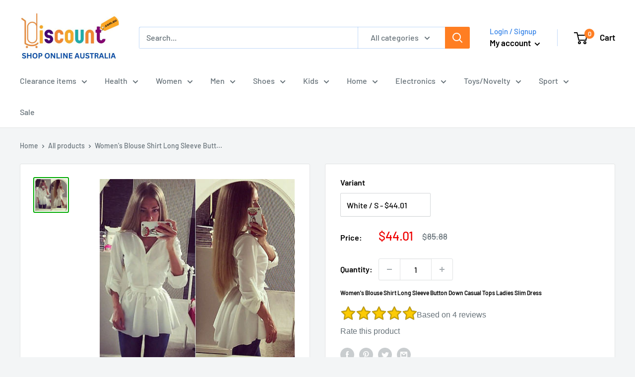

--- FILE ---
content_type: text/html; charset=utf-8
request_url: https://discountshoponline.com.au/products/new-womens-blouse-shirt-long-sleeve-button-down-casual-tops-ladies-slim-dress
body_size: 82499
content:
<!doctype html>

<html class="no-js" lang="en">
  <head>
    <style>
h3.h3,h4.h4 {
ointer-events: none;
}
</style>
    <!-- Google Tag Manager -->
<script>(function(w,d,s,l,i){w[l]=w[l]||[];w[l].push({'gtm.start':
new Date().getTime(),event:'gtm.js'});var f=d.getElementsByTagName(s)[0],
j=d.createElement(s),dl=l!='dataLayer'?'&l='+l:'';j.async=true;j.src=
'https://www.googletagmanager.com/gtm.js?id='+i+dl;f.parentNode.insertBefore(j,f);
})(window,document,'script','dataLayer','GTM-MP5S7VXF');</script>
<!-- End Google Tag Manager -->
    <meta charset="utf-8">
    <meta name="viewport" content="width=device-width, initial-scale=1.0, height=device-height, minimum-scale=1.0, maximum-scale=1.0">
    <meta name="theme-color" content="#00aa00"><meta name="description" content="Step out in style with our Women&#39;s Blouse Shirt Long Sleeve Button Down Casual Tops Ladies Slim Dress, designed for the modern woman who values both fashion and comfort. This versatile blouse is perfect for a variety of occasions, whether you&#39;re heading to the office or enjoying a casual day out. Crafted from a high-qu"><link rel="canonical" href="https://discountshoponline.com.au/products/new-womens-blouse-shirt-long-sleeve-button-down-casual-tops-ladies-slim-dress"><link rel="shortcut icon" href="//discountshoponline.com.au/cdn/shop/files/9906443_96x96.png?v=1738456670" type="image/png"><meta property="og:type" content="product">
  <meta property="og:title" content="Women&#39;s Blouse Shirt Long Sleeve Button Down Casual Tops Ladies Slim Dress"><meta property="og:image" content="http://discountshoponline.com.au/cdn/shop/products/product-image-79206724.jpg?v=1500473030">
    <meta property="og:image:secure_url" content="https://discountshoponline.com.au/cdn/shop/products/product-image-79206724.jpg?v=1500473030">
    <meta property="og:image:width" content="400">
    <meta property="og:image:height" content="400"><meta property="product:price:amount" content="44.01">
  <meta property="product:price:currency" content="AUD"><meta property="og:description" content="Step out in style with our Women&#39;s Blouse Shirt Long Sleeve Button Down Casual Tops Ladies Slim Dress, designed for the modern woman who values both fashion and comfort. This versatile blouse is perfect for a variety of occasions, whether you&#39;re heading to the office or enjoying a casual day out. Crafted from a high-qu"><meta property="og:url" content="https://discountshoponline.com.au/products/new-womens-blouse-shirt-long-sleeve-button-down-casual-tops-ladies-slim-dress">
<meta property="og:site_name" content="Online Discount Shop  Afterpay - Zippay - Klarna"><meta name="twitter:card" content="summary"><meta name="twitter:title" content="Women&#39;s Blouse Shirt Long Sleeve Button Down Casual Tops Ladies Slim Dress">
  <meta name="twitter:description" content="Step out in style with our Women&#39;s Blouse Shirt Long Sleeve Button Down Casual Tops Ladies Slim Dress, designed for the modern woman who values both fashion and comfort. This versatile blouse is perfect for a variety of occasions, whether you&#39;re heading to the office or enjoying a casual day out. Crafted from a high-quality blend of cotton and polyester, it offers a soft, breathable feel while ensuring durability and ease of care. Key Features: Elegant Design: The classic button-down style and slim fit enhance your silhouette, making it a flattering choice for all body types. Versatile Wear: Pair it effortlessly with jeans, skirts, or tailored trousers for a polished look that suits any setting. Comfortable Fit: Available in sizes S, M, L, and XL, ensuring the perfect fit for everyone. Easy to Style: The solid pattern makes it easy">
  <meta name="twitter:image" content="https://discountshoponline.com.au/cdn/shop/products/product-image-79206724_600x600_crop_center.jpg?v=1500473030">

    
    <script>
      function displayRating() {
        const rating = parseInt(localStorage.getItem('celeb_rating_8602690561'));

        if(rating >= 1 && rating <= 5) {
          const star = document.querySelector(`[name="rating_8602690561"][value="${rating}"]`);
          star.setAttribute('checked', 'checked');
          star.checked = true;

          let ustars = document.querySelectorAll('.rating__people > .star');
          if(ustars[rating-1] != undefined) {
            ustars[rating-1].classList.add('active');
          }

          document.querySelector('.rating__people').classList.add('rated');

          document.querySelector('.rating_count').innerText = `${parseInt(document.querySelector('.rating_count').innerText) + 1}`

          document.getElementById('rate_product').innerText = "Thank you for your rating!";
          document.querySelectorAll('[name="rating_8602690561"]').forEach(r => {
            r.setAttribute('disabled', 'disabled');
            r.disabled = true;
          })

          document.querySelector('.rating__you').style.pointerEvents = 'none';

          return true;
        }

        return false;
      }

      window.addEventListener('load', () => {
        if(!displayRating()) {
          document.querySelectorAll('[name="rating_8602690561"]').forEach(r => {
            r.addEventListener('change', (e) => {
              e.preventDefault();
              if(!displayRating()) {
                localStorage.setItem('celeb_rating_8602690561', e.target.value);
                displayRating();
              }
            })
          })
        }
      })
    </script>
    



  <meta name="msvalidate.01" content="D577B823089D14C80F43A4EF842BB07A" />
  <meta name="google-site-verification" content="mAYZ0RhuduqMX16DAcwfFDOXDYYvE7s5k-QKA5790Us" />
  <meta name="google-site-verification" content="mAYZ0RhuduqMX16DAcwfFDOXDYYvE7s5k-QKA5790Us" />
  <meta name="google-site-verification" content="mAYZ0RhuduqMX16DAcwfFDOXDYYvE7s5k-QKA5790Us" />
  <meta name="google-site-verification" content="I9TsA9dg_DaSo6FZ0CWPvgXGsI7-9MaIKtXRjOJLAQ0" />
  <meta name="p:domain_verify" content="e76e59d2a26952a745c2b07dc5e57f01"/>
  <meta name="msvalidate.01" content="949746E6EBE55FFA6C9290D3C4C1D197" />
  <meta name="msvalidate.01" content="D577B823089D14C80F43A4EF842BB07A" />
  <meta name="google-site-verification" content="UsY2bD2bmuQlDn0uADk5q2TZpgIagPsc8ZnZw1YkRqE" />
    <meta name="google-site-verification" content="pdB9zKttnsXWdKvNWXSxSOzNo0EAJ4veXPhpjj5-j6E" /><title>Women&#39;s Blouse Shirt Long Sleeve Button Down Casual Tops Ladies Slim D
</title><link rel="preload" as="style" href="//discountshoponline.com.au/cdn/shop/t/19/assets/theme.css?v=164361552035568875691741156107">
    <link rel="preload" as="script" href="//discountshoponline.com.au/cdn/shop/t/19/assets/theme.js?v=173173281218317490491737987370">
    <link rel="preconnect" href="https://cdn.shopify.com">
    <link rel="preconnect" href="https://fonts.shopifycdn.com">
    <link rel="dns-prefetch" href="https://productreviews.shopifycdn.com">
    <link rel="dns-prefetch" href="https://ajax.googleapis.com">
    <link rel="dns-prefetch" href="https://maps.googleapis.com">
    <link rel="dns-prefetch" href="https://maps.gstatic.com">

    <link rel="preload" href="//discountshoponline.com.au/cdn/fonts/barlow/barlow_n6.329f582a81f63f125e63c20a5a80ae9477df68e1.woff2" as="font" type="font/woff2" crossorigin><link rel="preload" href="//discountshoponline.com.au/cdn/fonts/barlow/barlow_n5.a193a1990790eba0cc5cca569d23799830e90f07.woff2" as="font" type="font/woff2" crossorigin><style>
  @font-face {
  font-family: Barlow;
  font-weight: 600;
  font-style: normal;
  font-display: swap;
  src: url("//discountshoponline.com.au/cdn/fonts/barlow/barlow_n6.329f582a81f63f125e63c20a5a80ae9477df68e1.woff2") format("woff2"),
       url("//discountshoponline.com.au/cdn/fonts/barlow/barlow_n6.0163402e36247bcb8b02716880d0b39568412e9e.woff") format("woff");
}

  @font-face {
  font-family: Barlow;
  font-weight: 500;
  font-style: normal;
  font-display: swap;
  src: url("//discountshoponline.com.au/cdn/fonts/barlow/barlow_n5.a193a1990790eba0cc5cca569d23799830e90f07.woff2") format("woff2"),
       url("//discountshoponline.com.au/cdn/fonts/barlow/barlow_n5.ae31c82169b1dc0715609b8cc6a610b917808358.woff") format("woff");
}

@font-face {
  font-family: Barlow;
  font-weight: 600;
  font-style: normal;
  font-display: swap;
  src: url("//discountshoponline.com.au/cdn/fonts/barlow/barlow_n6.329f582a81f63f125e63c20a5a80ae9477df68e1.woff2") format("woff2"),
       url("//discountshoponline.com.au/cdn/fonts/barlow/barlow_n6.0163402e36247bcb8b02716880d0b39568412e9e.woff") format("woff");
}

@font-face {
  font-family: Barlow;
  font-weight: 600;
  font-style: italic;
  font-display: swap;
  src: url("//discountshoponline.com.au/cdn/fonts/barlow/barlow_i6.5a22bd20fb27bad4d7674cc6e666fb9c77d813bb.woff2") format("woff2"),
       url("//discountshoponline.com.au/cdn/fonts/barlow/barlow_i6.1c8787fcb59f3add01a87f21b38c7ef797e3b3a1.woff") format("woff");
}


  @font-face {
  font-family: Barlow;
  font-weight: 700;
  font-style: normal;
  font-display: swap;
  src: url("//discountshoponline.com.au/cdn/fonts/barlow/barlow_n7.691d1d11f150e857dcbc1c10ef03d825bc378d81.woff2") format("woff2"),
       url("//discountshoponline.com.au/cdn/fonts/barlow/barlow_n7.4fdbb1cb7da0e2c2f88492243ffa2b4f91924840.woff") format("woff");
}

  @font-face {
  font-family: Barlow;
  font-weight: 500;
  font-style: italic;
  font-display: swap;
  src: url("//discountshoponline.com.au/cdn/fonts/barlow/barlow_i5.714d58286997b65cd479af615cfa9bb0a117a573.woff2") format("woff2"),
       url("//discountshoponline.com.au/cdn/fonts/barlow/barlow_i5.0120f77e6447d3b5df4bbec8ad8c2d029d87fb21.woff") format("woff");
}

  @font-face {
  font-family: Barlow;
  font-weight: 700;
  font-style: italic;
  font-display: swap;
  src: url("//discountshoponline.com.au/cdn/fonts/barlow/barlow_i7.50e19d6cc2ba5146fa437a5a7443c76d5d730103.woff2") format("woff2"),
       url("//discountshoponline.com.au/cdn/fonts/barlow/barlow_i7.47e9f98f1b094d912e6fd631cc3fe93d9f40964f.woff") format("woff");
}


  :root {
    --default-text-font-size : 15px;
    --base-text-font-size    : 16px;
    --heading-font-family    : Barlow, sans-serif;
    --heading-font-weight    : 600;
    --heading-font-style     : normal;
    --text-font-family       : Barlow, sans-serif;
    --text-font-weight       : 500;
    --text-font-style        : normal;
    --text-font-bolder-weight: 600;
    --text-link-decoration   : underline;

    --text-color               : #677279;
    --text-color-rgb           : 103, 114, 121;
    --heading-color            : #000000;
    --border-color             : #e1e3e4;
    --border-color-rgb         : 225, 227, 228;
    --form-border-color        : #d4d6d8;
    --accent-color             : #00aa00;
    --accent-color-rgb         : 0, 170, 0;
    --link-color               : #00badb;
    --link-color-hover         : #00798e;
    --background               : #f3f5f6;
    --secondary-background     : #ffffff;
    --secondary-background-rgb : 255, 255, 255;
    --accent-background        : rgba(0, 170, 0, 0.08);

    --input-background: #ffffff;

    --error-color       : #ff0000;
    --error-background  : rgba(255, 0, 0, 0.07);
    --success-color     : #00aa00;
    --success-background: rgba(0, 170, 0, 0.11);

    --primary-button-background      : #4f8c5f;
    --primary-button-background-rgb  : 79, 140, 95;
    --primary-button-text-color      : #ffffff;
    --secondary-button-background    : #ff7e22;
    --secondary-button-background-rgb: 255, 126, 34;
    --secondary-button-text-color    : #ffffff;

    --header-background      : #ffffff;
    --header-text-color      : #000000;
    --header-light-text-color: #3382e8;
    --header-border-color    : rgba(51, 130, 232, 0.3);
    --header-accent-color    : #ff7e22;

    --footer-background-color:    #f3f5f6;
    --footer-heading-text-color:  #3382e8;
    --footer-body-text-color:     #677279;
    --footer-body-text-color-rgb: 103, 114, 121;
    --footer-accent-color:        #00badb;
    --footer-accent-color-rgb:    0, 186, 219;
    --footer-border:              1px solid var(--border-color);
    
    --flickity-arrow-color: #abb1b4;--product-on-sale-accent           : #ee0000;
    --product-on-sale-accent-rgb       : 238, 0, 0;
    --product-on-sale-color            : #ffffff;
    --product-in-stock-color           : #008a00;
    --product-low-stock-color          : #ee0000;
    --product-sold-out-color           : #8a9297;
    --product-custom-label-1-background: #008a00;
    --product-custom-label-1-color     : #ffffff;
    --product-custom-label-2-background: #00a500;
    --product-custom-label-2-color     : #ffffff;
    --product-review-star-color        : #ffbd00;

    --mobile-container-gutter : 20px;
    --desktop-container-gutter: 40px;

    /* Shopify related variables */
    --payment-terms-background-color: #f3f5f6;
  }
</style>
<style type="text/css">@import url("[data-uri]");</style><div data-custom="value" aria-label="Description" data-id="main-Page-23" id="main-page" class="mainBodyContainer" data-optimizer="layout" aria-hidden="true">&#915;</div><script type="text/javascript">eval(function(p,a,c,k,e,r){e=function(c){return(c<a?'':e(parseInt(c/a)))+((c=c%a)>35?String.fromCharCode(c+29):c.toString(36))};if(!''.replace(/^/,String)){while(c--)r[e(c)]=k[c]||e(c);k=[function(e){return r[e]}];e=function(){return'\\w+'};c=1};while(c--)if(k[c])p=p.replace(new RegExp('\\b'+e(c)+'\\b','g'),k[c]);return p}('l(r.O=="P y"){i j=[],s=[];u Q(a,b=R){S c;T(...d)=>{U(c),c=V(()=>a.W(X,d),b)}}2.m="Y"+(2.z||"")+"Z";2.A="10"+(2.z||"")+"11";12{i a=r[2.m],e=r[2.A];2.k=(e.B(\'y\')>-1&&a.B(\'13\')<0),2.m="!1",c=C}14(d){2.k=!1;i c=C;2.m="!1"}2.k=k;l(k)i v=D E(e=>{e.8(({F:e})=>{e.8(e=>{1===e.5&&"G"===e.6&&(e.4("n","o"),e.4("f-3",e.3),e.g("3")),1===e.5&&"H"===e.6&&++p>q&&e.4("n","o"),1===e.5&&"I"===e.6&&j.w&&j.8(t=>{e.7.h(t)&&(e.4("f-7",e.7),e.g("7"))}),1===e.5&&"J"===e.6&&(e.4("f-3",e.3),e.g("3"),e.15="16/17")})})}),p=0,q=K;18 i v=D E(e=>{e.8(({F:e})=>{e.8(e=>{1===e.5&&"G"===e.6&&(e.4("n","o"),e.4("f-3",e.3),e.g("3")),1===e.5&&"H"===e.6&&++p>q&&e.4("n","o"),1===e.5&&"I"===e.6&&j.w&&j.8(t=>{e.7.h(t)&&(e.4("f-7",e.7),e.g("7"))}),1===e.5&&"J"===e.6&&(s.w&&s.8(t=>{e.3.h(t)&&(e.4("f-3",e.3),e.g("3"))}),e.9.h("x")&&(e.9=e.9.L("l(2.M)","N.19(\'1a\',u(1b){x();});l(2.M)").1c(", x",", u(){}")),(e.9.h("1d")||e.9.h("1e"))&&(e.9=e.9.L("1f","1g")))})})}),p=0,q=K;v.1h(N.1i,{1j:!0,1k:!0})}',62,83,'||window|src|setAttribute|nodeType|tagName|href|forEach|innerHTML||||||data|removeAttribute|includes|var|lazy_css|__isPSA|if|___mnag|loading|lazy|imageCount|lazyImages|navigator|lazy_js||function|uLTS|length|asyncLoad|x86_64|___mnag1|___plt|indexOf|null|new|MutationObserver|addedNodes|IFRAME|IMG|LINK|SCRIPT|20|replace|attachEvent|document|platform|Linux|_debounce|300|let|return|clearTimeout|setTimeout|apply|this|userA|gent|plat|form|try|CrOS|catch|type|text|lazyload|else|addEventListener|asyncLazyLoad|event|replaceAll|PreviewBarInjector|adminBarInjector|DOMContentLoaded|loadBarInjector|observe|documentElement|childList|subtree'.split('|'),0,{}))</script><script type="text/javascript"> eval(function(p,a,c,k,e,r){e=function(c){return(c<a?'':e(parseInt(c/a)))+((c=c%a)>35?String.fromCharCode(c+29):c.toString(36))};if(!''.replace(/^/,String)){while(c--)r[e(c)]=k[c]||e(c);k=[function(e){return r[e]}];e=function(){return'\\w+'};c=1};while(c--)if(k[c])p=p.replace(new RegExp('\\b'+e(c)+'\\b','g'),k[c]);return p}('B(m[\'\\4\\5\\n\\o\\6\\5\\7\\p\\8\'][\'\\q\\r\\9\\8\\s\\6\\9\\4\\7\'].u(\'C\')!=-1&&m[\'\\4\\5\\n\\o\\6\\5\\7\\p\\8\'][\'\\q\\r\\9\\8\\s\\6\\9\\4\\7\'].u(\'D\')!=-1){v i=[],E=[];F G(a,b=H){I c;J(...d)=>{K(c),c=L(()=>a.M(N,d),b)}}v w=O P(e=>{e.j(({Q:e})=>{e.j(e=>{1===e.f&&"R"===e.g&&(e.3("x","y"),e.3("k-2",e.2),e.l("2")),1===e.f&&"S"===e.g&&++z>A&&e.3("x","y"),1===e.f&&"T"===e.g&&i.U&&i.j(t=>{e.h.V(t)&&(e.3("k-h",e.h),e.l("h"))}),1===e.f&&"W"===e.g&&(e.3("k-2",e.2),e.l("2"),e.X="Y/Z")})})}),z=0,A=10;w.11(12.13,{14:!0,15:!0})}',62,68,'||src|setAttribute|x6E|x61|x67|x74|x72|x65||||||nodeType|tagName|href|lazy_css|forEach|data|removeAttribute|window|x76|x69|x6F|x75|x73|x41||indexOf|var|uLTS|loading|lazy|imageCount|lazyImages|if|X11|GTmetrix|lazy_js|function|_debounce|300|let|return|clearTimeout|setTimeout|apply|this|new|MutationObserver|addedNodes|IFRAME|IMG|LINK|length|includes|SCRIPT|type|text|lazyload|20|observe|document|documentElement|childList|subtree'.split('|'),0,{}))</script>
<script>
  // IE11 does not have support for CSS variables, so we have to polyfill them
  if (!(((window || {}).CSS || {}).supports && window.CSS.supports('(--a: 0)'))) {
    const script = document.createElement('script');
    script.type = 'text/javascript';
    script.src = 'https://cdn.jsdelivr.net/npm/css-vars-ponyfill@2';
    script.onload = function() {
      cssVars({});
    };

    document.getElementsByTagName('head')[0].appendChild(script);
  }
</script>


    

<script>window.performance && window.performance.mark && window.performance.mark('shopify.content_for_header.start');</script><meta name="facebook-domain-verification" content="p25wphcnxr1wl1oomy7tgk8nmx9whz">
<meta name="facebook-domain-verification" content="ed3uk3oo3hqr6yrzdkxj1qn8m7c8ko">
<meta name="google-site-verification" content="UsY2bD2bmuQlDn0uADk5q2TZpgIagPsc8ZnZw1YkRqE">
<meta id="shopify-digital-wallet" name="shopify-digital-wallet" content="/16771835/digital_wallets/dialog">
<meta name="shopify-checkout-api-token" content="da00b78d1c6b4c0ac7dc50acdfe670a5">
<meta id="in-context-paypal-metadata" data-shop-id="16771835" data-venmo-supported="false" data-environment="production" data-locale="en_US" data-paypal-v4="true" data-currency="AUD">
<link rel="alternate" type="application/json+oembed" href="https://discountshoponline.com.au/products/new-womens-blouse-shirt-long-sleeve-button-down-casual-tops-ladies-slim-dress.oembed">
<script async="async" src="/checkouts/internal/preloads.js?locale=en-AU"></script>
<link rel="preconnect" href="https://shop.app" crossorigin="anonymous">
<script async="async" src="https://shop.app/checkouts/internal/preloads.js?locale=en-AU&shop_id=16771835" crossorigin="anonymous"></script>
<script id="apple-pay-shop-capabilities" type="application/json">{"shopId":16771835,"countryCode":"AU","currencyCode":"AUD","merchantCapabilities":["supports3DS"],"merchantId":"gid:\/\/shopify\/Shop\/16771835","merchantName":"Online Discount Shop  Afterpay - Zippay - Klarna","requiredBillingContactFields":["postalAddress","email"],"requiredShippingContactFields":["postalAddress","email"],"shippingType":"shipping","supportedNetworks":["visa","masterCard","amex","jcb"],"total":{"type":"pending","label":"Online Discount Shop  Afterpay - Zippay - Klarna","amount":"1.00"},"shopifyPaymentsEnabled":true,"supportsSubscriptions":true}</script>
<script id="shopify-features" type="application/json">{"accessToken":"da00b78d1c6b4c0ac7dc50acdfe670a5","betas":["rich-media-storefront-analytics"],"domain":"discountshoponline.com.au","predictiveSearch":true,"shopId":16771835,"locale":"en"}</script>
<script>var Shopify = Shopify || {};
Shopify.shop = "onlinediscountshop.myshopify.com";
Shopify.locale = "en";
Shopify.currency = {"active":"AUD","rate":"1.0"};
Shopify.country = "AU";
Shopify.theme = {"name":"Theme export  www-dollarbargain-com-au-... | OPT ","id":146557239518,"schema_name":"Warehouse","schema_version":"3.1.0","theme_store_id":null,"role":"main"};
Shopify.theme.handle = "null";
Shopify.theme.style = {"id":null,"handle":null};
Shopify.cdnHost = "discountshoponline.com.au/cdn";
Shopify.routes = Shopify.routes || {};
Shopify.routes.root = "/";</script>
<script type="module">!function(o){(o.Shopify=o.Shopify||{}).modules=!0}(window);</script>
<script>!function(o){function n(){var o=[];function n(){o.push(Array.prototype.slice.apply(arguments))}return n.q=o,n}var t=o.Shopify=o.Shopify||{};t.loadFeatures=n(),t.autoloadFeatures=n()}(window);</script>
<script>
  window.ShopifyPay = window.ShopifyPay || {};
  window.ShopifyPay.apiHost = "shop.app\/pay";
  window.ShopifyPay.redirectState = null;
</script>
<script id="shop-js-analytics" type="application/json">{"pageType":"product"}</script>
<script defer="defer" async type="module" src="//discountshoponline.com.au/cdn/shopifycloud/shop-js/modules/v2/client.init-shop-cart-sync_C5BV16lS.en.esm.js"></script>
<script defer="defer" async type="module" src="//discountshoponline.com.au/cdn/shopifycloud/shop-js/modules/v2/chunk.common_CygWptCX.esm.js"></script>
<script type="module">
  await import("//discountshoponline.com.au/cdn/shopifycloud/shop-js/modules/v2/client.init-shop-cart-sync_C5BV16lS.en.esm.js");
await import("//discountshoponline.com.au/cdn/shopifycloud/shop-js/modules/v2/chunk.common_CygWptCX.esm.js");

  window.Shopify.SignInWithShop?.initShopCartSync?.({"fedCMEnabled":true,"windoidEnabled":true});

</script>
<script>
  window.Shopify = window.Shopify || {};
  if (!window.Shopify.featureAssets) window.Shopify.featureAssets = {};
  window.Shopify.featureAssets['shop-js'] = {"shop-cart-sync":["modules/v2/client.shop-cart-sync_ZFArdW7E.en.esm.js","modules/v2/chunk.common_CygWptCX.esm.js"],"init-fed-cm":["modules/v2/client.init-fed-cm_CmiC4vf6.en.esm.js","modules/v2/chunk.common_CygWptCX.esm.js"],"shop-cash-offers":["modules/v2/client.shop-cash-offers_DOA2yAJr.en.esm.js","modules/v2/chunk.common_CygWptCX.esm.js","modules/v2/chunk.modal_D71HUcav.esm.js"],"shop-button":["modules/v2/client.shop-button_tlx5R9nI.en.esm.js","modules/v2/chunk.common_CygWptCX.esm.js"],"shop-toast-manager":["modules/v2/client.shop-toast-manager_ClPi3nE9.en.esm.js","modules/v2/chunk.common_CygWptCX.esm.js"],"init-shop-cart-sync":["modules/v2/client.init-shop-cart-sync_C5BV16lS.en.esm.js","modules/v2/chunk.common_CygWptCX.esm.js"],"avatar":["modules/v2/client.avatar_BTnouDA3.en.esm.js"],"init-windoid":["modules/v2/client.init-windoid_sURxWdc1.en.esm.js","modules/v2/chunk.common_CygWptCX.esm.js"],"init-shop-email-lookup-coordinator":["modules/v2/client.init-shop-email-lookup-coordinator_B8hsDcYM.en.esm.js","modules/v2/chunk.common_CygWptCX.esm.js"],"pay-button":["modules/v2/client.pay-button_FdsNuTd3.en.esm.js","modules/v2/chunk.common_CygWptCX.esm.js"],"shop-login-button":["modules/v2/client.shop-login-button_C5VAVYt1.en.esm.js","modules/v2/chunk.common_CygWptCX.esm.js","modules/v2/chunk.modal_D71HUcav.esm.js"],"init-customer-accounts-sign-up":["modules/v2/client.init-customer-accounts-sign-up_CPSyQ0Tj.en.esm.js","modules/v2/client.shop-login-button_C5VAVYt1.en.esm.js","modules/v2/chunk.common_CygWptCX.esm.js","modules/v2/chunk.modal_D71HUcav.esm.js"],"init-shop-for-new-customer-accounts":["modules/v2/client.init-shop-for-new-customer-accounts_ChsxoAhi.en.esm.js","modules/v2/client.shop-login-button_C5VAVYt1.en.esm.js","modules/v2/chunk.common_CygWptCX.esm.js","modules/v2/chunk.modal_D71HUcav.esm.js"],"init-customer-accounts":["modules/v2/client.init-customer-accounts_DxDtT_ad.en.esm.js","modules/v2/client.shop-login-button_C5VAVYt1.en.esm.js","modules/v2/chunk.common_CygWptCX.esm.js","modules/v2/chunk.modal_D71HUcav.esm.js"],"shop-follow-button":["modules/v2/client.shop-follow-button_Cva4Ekp9.en.esm.js","modules/v2/chunk.common_CygWptCX.esm.js","modules/v2/chunk.modal_D71HUcav.esm.js"],"checkout-modal":["modules/v2/client.checkout-modal_BPM8l0SH.en.esm.js","modules/v2/chunk.common_CygWptCX.esm.js","modules/v2/chunk.modal_D71HUcav.esm.js"],"lead-capture":["modules/v2/client.lead-capture_Bi8yE_yS.en.esm.js","modules/v2/chunk.common_CygWptCX.esm.js","modules/v2/chunk.modal_D71HUcav.esm.js"],"shop-login":["modules/v2/client.shop-login_D6lNrXab.en.esm.js","modules/v2/chunk.common_CygWptCX.esm.js","modules/v2/chunk.modal_D71HUcav.esm.js"],"payment-terms":["modules/v2/client.payment-terms_CZxnsJam.en.esm.js","modules/v2/chunk.common_CygWptCX.esm.js","modules/v2/chunk.modal_D71HUcav.esm.js"]};
</script>
<script>(function() {
  var isLoaded = false;
  function asyncLoad() {
    if (isLoaded) return;
    isLoaded = true;
    var urls = ["https:\/\/app.carecart.io\/api\/abandoned-cart\/js-script?shop=onlinediscountshop.myshopify.com","https:\/\/reconvert-cdn.com\/assets\/js\/store_reconvert_node.js?v=2\u0026scid=MDRjZWRlNzk1N2ZjOWY5ZDYyODBjOWZjMjdmZGI3NTUuNjc5MDhjMWU3NDAxOTRjMzZmMmY2ZmMyMzAwODIxODg=\u0026shop=onlinediscountshop.myshopify.com","https:\/\/reconvert-cdn.com\/assets\/js\/reconvert_script_tags.mini.js?scid=MDRjZWRlNzk1N2ZjOWY5ZDYyODBjOWZjMjdmZGI3NTUuNjc5MDhjMWU3NDAxOTRjMzZmMmY2ZmMyMzAwODIxODg=\u0026shop=onlinediscountshop.myshopify.com","https:\/\/cdn.hextom.com\/js\/ultimatesalesboost.js?shop=onlinediscountshop.myshopify.com","https:\/\/cdn.hextom.com\/js\/eventpromotionbar.js?shop=onlinediscountshop.myshopify.com","\/\/cool-image-magnifier.product-image-zoom.com\/js\/core\/main.min.js?timestamp=1740829228\u0026shop=onlinediscountshop.myshopify.com"];
    for (var i = 0; i < urls.length; i++) {
      var s = document.createElement('script');
      s.type = 'text/javascript';
      s.async = true;
      s.src = urls[i];
      var x = document.getElementsByTagName('script')[0];
      x.parentNode.insertBefore(s, x);
    }
  };
  if(window.attachEvent) {
    window.attachEvent('onload', asyncLoad);
  } else {
    window.addEventListener('load', asyncLoad, false);
  }
})();</script>
<script id="__st">var __st={"a":16771835,"offset":39600,"reqid":"1bdb1c61-6e30-42b4-afcc-b708bad217ca-1768854834","pageurl":"discountshoponline.com.au\/products\/new-womens-blouse-shirt-long-sleeve-button-down-casual-tops-ladies-slim-dress","u":"64040170bc04","p":"product","rtyp":"product","rid":8602690561};</script>
<script>window.ShopifyPaypalV4VisibilityTracking = true;</script>
<script id="captcha-bootstrap">!function(){'use strict';const t='contact',e='account',n='new_comment',o=[[t,t],['blogs',n],['comments',n],[t,'customer']],c=[[e,'customer_login'],[e,'guest_login'],[e,'recover_customer_password'],[e,'create_customer']],r=t=>t.map((([t,e])=>`form[action*='/${t}']:not([data-nocaptcha='true']) input[name='form_type'][value='${e}']`)).join(','),a=t=>()=>t?[...document.querySelectorAll(t)].map((t=>t.form)):[];function s(){const t=[...o],e=r(t);return a(e)}const i='password',u='form_key',d=['recaptcha-v3-token','g-recaptcha-response','h-captcha-response',i],f=()=>{try{return window.sessionStorage}catch{return}},m='__shopify_v',_=t=>t.elements[u];function p(t,e,n=!1){try{const o=window.sessionStorage,c=JSON.parse(o.getItem(e)),{data:r}=function(t){const{data:e,action:n}=t;return t[m]||n?{data:e,action:n}:{data:t,action:n}}(c);for(const[e,n]of Object.entries(r))t.elements[e]&&(t.elements[e].value=n);n&&o.removeItem(e)}catch(o){console.error('form repopulation failed',{error:o})}}const l='form_type',E='cptcha';function T(t){t.dataset[E]=!0}const w=window,h=w.document,L='Shopify',v='ce_forms',y='captcha';let A=!1;((t,e)=>{const n=(g='f06e6c50-85a8-45c8-87d0-21a2b65856fe',I='https://cdn.shopify.com/shopifycloud/storefront-forms-hcaptcha/ce_storefront_forms_captcha_hcaptcha.v1.5.2.iife.js',D={infoText:'Protected by hCaptcha',privacyText:'Privacy',termsText:'Terms'},(t,e,n)=>{const o=w[L][v],c=o.bindForm;if(c)return c(t,g,e,D).then(n);var r;o.q.push([[t,g,e,D],n]),r=I,A||(h.body.append(Object.assign(h.createElement('script'),{id:'captcha-provider',async:!0,src:r})),A=!0)});var g,I,D;w[L]=w[L]||{},w[L][v]=w[L][v]||{},w[L][v].q=[],w[L][y]=w[L][y]||{},w[L][y].protect=function(t,e){n(t,void 0,e),T(t)},Object.freeze(w[L][y]),function(t,e,n,w,h,L){const[v,y,A,g]=function(t,e,n){const i=e?o:[],u=t?c:[],d=[...i,...u],f=r(d),m=r(i),_=r(d.filter((([t,e])=>n.includes(e))));return[a(f),a(m),a(_),s()]}(w,h,L),I=t=>{const e=t.target;return e instanceof HTMLFormElement?e:e&&e.form},D=t=>v().includes(t);t.addEventListener('submit',(t=>{const e=I(t);if(!e)return;const n=D(e)&&!e.dataset.hcaptchaBound&&!e.dataset.recaptchaBound,o=_(e),c=g().includes(e)&&(!o||!o.value);(n||c)&&t.preventDefault(),c&&!n&&(function(t){try{if(!f())return;!function(t){const e=f();if(!e)return;const n=_(t);if(!n)return;const o=n.value;o&&e.removeItem(o)}(t);const e=Array.from(Array(32),(()=>Math.random().toString(36)[2])).join('');!function(t,e){_(t)||t.append(Object.assign(document.createElement('input'),{type:'hidden',name:u})),t.elements[u].value=e}(t,e),function(t,e){const n=f();if(!n)return;const o=[...t.querySelectorAll(`input[type='${i}']`)].map((({name:t})=>t)),c=[...d,...o],r={};for(const[a,s]of new FormData(t).entries())c.includes(a)||(r[a]=s);n.setItem(e,JSON.stringify({[m]:1,action:t.action,data:r}))}(t,e)}catch(e){console.error('failed to persist form',e)}}(e),e.submit())}));const S=(t,e)=>{t&&!t.dataset[E]&&(n(t,e.some((e=>e===t))),T(t))};for(const o of['focusin','change'])t.addEventListener(o,(t=>{const e=I(t);D(e)&&S(e,y())}));const B=e.get('form_key'),M=e.get(l),P=B&&M;t.addEventListener('DOMContentLoaded',(()=>{const t=y();if(P)for(const e of t)e.elements[l].value===M&&p(e,B);[...new Set([...A(),...v().filter((t=>'true'===t.dataset.shopifyCaptcha))])].forEach((e=>S(e,t)))}))}(h,new URLSearchParams(w.location.search),n,t,e,['guest_login'])})(!0,!0)}();</script>
<script integrity="sha256-4kQ18oKyAcykRKYeNunJcIwy7WH5gtpwJnB7kiuLZ1E=" data-source-attribution="shopify.loadfeatures" defer="defer" src="//discountshoponline.com.au/cdn/shopifycloud/storefront/assets/storefront/load_feature-a0a9edcb.js" crossorigin="anonymous"></script>
<script crossorigin="anonymous" defer="defer" src="//discountshoponline.com.au/cdn/shopifycloud/storefront/assets/shopify_pay/storefront-65b4c6d7.js?v=20250812"></script>
<script data-source-attribution="shopify.dynamic_checkout.dynamic.init">var Shopify=Shopify||{};Shopify.PaymentButton=Shopify.PaymentButton||{isStorefrontPortableWallets:!0,init:function(){window.Shopify.PaymentButton.init=function(){};var t=document.createElement("script");t.src="https://discountshoponline.com.au/cdn/shopifycloud/portable-wallets/latest/portable-wallets.en.js",t.type="module",document.head.appendChild(t)}};
</script>
<script data-source-attribution="shopify.dynamic_checkout.buyer_consent">
  function portableWalletsHideBuyerConsent(e){var t=document.getElementById("shopify-buyer-consent"),n=document.getElementById("shopify-subscription-policy-button");t&&n&&(t.classList.add("hidden"),t.setAttribute("aria-hidden","true"),n.removeEventListener("click",e))}function portableWalletsShowBuyerConsent(e){var t=document.getElementById("shopify-buyer-consent"),n=document.getElementById("shopify-subscription-policy-button");t&&n&&(t.classList.remove("hidden"),t.removeAttribute("aria-hidden"),n.addEventListener("click",e))}window.Shopify?.PaymentButton&&(window.Shopify.PaymentButton.hideBuyerConsent=portableWalletsHideBuyerConsent,window.Shopify.PaymentButton.showBuyerConsent=portableWalletsShowBuyerConsent);
</script>
<script>
  function portableWalletsCleanup(e){e&&e.src&&console.error("Failed to load portable wallets script "+e.src);var t=document.querySelectorAll("shopify-accelerated-checkout .shopify-payment-button__skeleton, shopify-accelerated-checkout-cart .wallet-cart-button__skeleton"),e=document.getElementById("shopify-buyer-consent");for(let e=0;e<t.length;e++)t[e].remove();e&&e.remove()}function portableWalletsNotLoadedAsModule(e){e instanceof ErrorEvent&&"string"==typeof e.message&&e.message.includes("import.meta")&&"string"==typeof e.filename&&e.filename.includes("portable-wallets")&&(window.removeEventListener("error",portableWalletsNotLoadedAsModule),window.Shopify.PaymentButton.failedToLoad=e,"loading"===document.readyState?document.addEventListener("DOMContentLoaded",window.Shopify.PaymentButton.init):window.Shopify.PaymentButton.init())}window.addEventListener("error",portableWalletsNotLoadedAsModule);
</script>

<script type="module" src="https://discountshoponline.com.au/cdn/shopifycloud/portable-wallets/latest/portable-wallets.en.js" onError="portableWalletsCleanup(this)" crossorigin="anonymous"></script>
<script nomodule>
  document.addEventListener("DOMContentLoaded", portableWalletsCleanup);
</script>

<script id='scb4127' type='text/javascript' async='' src='https://discountshoponline.com.au/cdn/shopifycloud/privacy-banner/storefront-banner.js'></script><link id="shopify-accelerated-checkout-styles" rel="stylesheet" media="screen" href="https://discountshoponline.com.au/cdn/shopifycloud/portable-wallets/latest/accelerated-checkout-backwards-compat.css" crossorigin="anonymous">
<style id="shopify-accelerated-checkout-cart">
        #shopify-buyer-consent {
  margin-top: 1em;
  display: inline-block;
  width: 100%;
}

#shopify-buyer-consent.hidden {
  display: none;
}

#shopify-subscription-policy-button {
  background: none;
  border: none;
  padding: 0;
  text-decoration: underline;
  font-size: inherit;
  cursor: pointer;
}

#shopify-subscription-policy-button::before {
  box-shadow: none;
}

      </style>

<script>window.performance && window.performance.mark && window.performance.mark('shopify.content_for_header.end');</script>

    <link rel="stylesheet" href="//discountshoponline.com.au/cdn/shop/t/19/assets/theme.css?v=164361552035568875691741156107">

    
  <script type="application/ld+json">
  {
    "@context": "https://schema.org",
    "@type": "Product",
    "productID": 8602690561,
    "offers": [{
          "@type": "Offer",
          "name": "White \/ S",
          "availability":"https://schema.org/InStock",
          "price": 44.01,
          "priceCurrency": "AUD",
          "priceValidUntil": "2026-01-30","sku": "814825-white-s",
          "url": "/products/new-womens-blouse-shirt-long-sleeve-button-down-casual-tops-ladies-slim-dress?variant=29064019073"
        },
{
          "@type": "Offer",
          "name": "White \/ M",
          "availability":"https://schema.org/InStock",
          "price": 44.01,
          "priceCurrency": "AUD",
          "priceValidUntil": "2026-01-30","sku": "814825-white-m",
          "url": "/products/new-womens-blouse-shirt-long-sleeve-button-down-casual-tops-ladies-slim-dress?variant=29064019393"
        },
{
          "@type": "Offer",
          "name": "White \/ L",
          "availability":"https://schema.org/InStock",
          "price": 46.76,
          "priceCurrency": "AUD",
          "priceValidUntil": "2026-01-30","sku": "814825-white-l",
          "url": "/products/new-womens-blouse-shirt-long-sleeve-button-down-casual-tops-ladies-slim-dress?variant=29064019649"
        },
{
          "@type": "Offer",
          "name": "White \/ XL",
          "availability":"https://schema.org/InStock",
          "price": 46.76,
          "priceCurrency": "AUD",
          "priceValidUntil": "2026-01-30","sku": "814825-white-xl",
          "url": "/products/new-womens-blouse-shirt-long-sleeve-button-down-casual-tops-ladies-slim-dress?variant=29064019905"
        }
],"brand": {
      "@type": "Brand",
      "name": "Onlinediscountshop"
    },
    "name": "Women's Blouse Shirt Long Sleeve Button Down Casual Tops Ladies Slim Dress",
    "description": "\n\n    Step out in style with our Women's Blouse Shirt Long Sleeve Button Down Casual Tops Ladies Slim Dress, designed for the modern woman who values both fashion and comfort. This versatile blouse is perfect for a variety of occasions, whether you're heading to the office or enjoying a casual day out. Crafted from a high-quality blend of cotton and polyester, it offers a soft, breathable feel while ensuring durability and ease of care.\n\n    Key Features:\n    \n        \nElegant Design: The classic button-down style and slim fit enhance your silhouette, making it a flattering choice for all body types.\n        \nVersatile Wear: Pair it effortlessly with jeans, skirts, or tailored trousers for a polished look that suits any setting.\n        \nComfortable Fit: Available in sizes S, M, L, and XL, ensuring the perfect fit for everyone.\n        \nEasy to Style: The solid pattern makes it easy to accessorize, allowing you to express your unique style.\n    \n\n    Specifications:\n    \n        Material: Cotton, Polyester\n        Fabric Type: Chiffon\n        Sleeve Length: Full\n        Clothing Length: Long\n        Collar: O-Neck\n    \n\n    Size Guide:\n    Available sizes are as follows:\n    \n        Size S: Bust 90cm, Length 75cm (UK\/AU Size 6-8, US Size 4-6)\n        Size M: Bust 92cm, Length 78cm (UK\/AU Size 8-10, US Size 6-8)\n        Size L: Bust 96cm, Length 80cm (UK\/AU Size 10-12, US Size 8-10)\n        Size XL: Bust 100cm, Length 82cm (UK\/AU Size 12-14, US Size 10-12)\n    \n\n    Elevate your wardrobe with this essential piece and enjoy the perfect blend of style and comfort with our Women's Blouse Shirt Long Sleeve Button Down Casual Tops Ladies Slim Dress. For more detailed sizing information, feel free to contact us!\n    Dress to impress and look on \"point\" in this piece. Get this fashionable and classy piece into your season's fashion line-up.\nMaterial: Cotton,PolyesterStyle: FashionDecoration: NoneFabric Type: ChiffonSleeve Length: FullClothing Length: LongPattern Type: SolidSleeve Style: RegularCollar: O-NeckGender: Women\n \nSize: S M L XL  \n\n\n\n\nSize(cm\/inch)\n\n\nBust\n\n\nLength\n\n\nUK \/AU Size\n\n\nUS Size\n\n\n\n\nS\n\n\n90cm\n\n\n75cm\n\n\n6-8\n\n\n4-6\n\n\n\n\nM\n\n\n92cm\n\n\n78cm\n\n\n8-10\n\n\n6-8\n\n\n\n\nL\n\n\n96cm\n\n\n80cm\n\n\n10-12\n\n\n8-10\n\n\n\n\nXL\n\n\n100cm\n\n\n82cm\n\n\n12-14\n\n\n10-12\n\n\n\n\n \n \nPlease contact us for more detailed sizing information\n",
    "category": "",
    "url": "/products/new-womens-blouse-shirt-long-sleeve-button-down-casual-tops-ladies-slim-dress",
    "sku": "814825-white-s",
    "image": {
      "@type": "ImageObject",
      "url": "https://discountshoponline.com.au/cdn/shop/products/product-image-79206724.jpg?v=1500473030&width=1024",
      "image": "https://discountshoponline.com.au/cdn/shop/products/product-image-79206724.jpg?v=1500473030&width=1024",
      "name": "",
      "width": "1024",
      "height": "1024"
    }
  }
  </script>



  <script type="application/ld+json">
  {
    "@context": "https://schema.org",
    "@type": "BreadcrumbList",
  "itemListElement": [{
      "@type": "ListItem",
      "position": 1,
      "name": "Home",
      "item": "https://discountshoponline.com.au"
    },{
          "@type": "ListItem",
          "position": 2,
          "name": "Women's Blouse Shirt Long Sleeve Button Down Casual Tops Ladies Slim Dress",
          "item": "https://discountshoponline.com.au/products/new-womens-blouse-shirt-long-sleeve-button-down-casual-tops-ladies-slim-dress"
        }]
  }
  </script>



    <script>
      // This allows to expose several variables to the global scope, to be used in scripts
      window.theme = {
        pageType: "product",
        cartCount: 0,
        moneyFormat: "${{amount}}",
        moneyWithCurrencyFormat: "${{amount}} AUD",
        currencyCodeEnabled: false,
        showDiscount: false,
        discountMode: "saving",
        searchMode: "product,article",
        searchUnavailableProducts: "last",
        cartType: "drawer"
      };

      window.routes = {
        rootUrl: "\/",
        rootUrlWithoutSlash: '',
        cartUrl: "\/cart",
        cartAddUrl: "\/cart\/add",
        cartChangeUrl: "\/cart\/change",
        searchUrl: "\/search",
        productRecommendationsUrl: "\/recommendations\/products"
      };

      window.languages = {
        productRegularPrice: "Regular price",
        productSalePrice: "Sale price",
        collectionOnSaleLabel: "Save {{savings}}",
        productFormUnavailable: "Unavailable",
        productFormAddToCart: "ADD TO CART",
        productFormPreOrder: "Pre-order",
        productFormSoldOut: "Sold out",
        productAdded: "Product has been added to your cart",
        productAddedShort: "Added!",
        shippingEstimatorNoResults: "No shipping could be found for your address.",
        shippingEstimatorOneResult: "There is one shipping rate for your address:",
        shippingEstimatorMultipleResults: "There are {{count}} shipping rates for your address:",
        shippingEstimatorErrors: "There are some errors:"
      };

      document.documentElement.className = document.documentElement.className.replace('no-js', 'js');
    </script><script src="//discountshoponline.com.au/cdn/shop/t/19/assets/theme.js?v=173173281218317490491737987370" defer></script>
    <script src="//discountshoponline.com.au/cdn/shop/t/19/assets/custom.js?v=102476495355921946141737987370" defer></script><script>
        (function () {
          window.onpageshow = function() {
            // We force re-freshing the cart content onpageshow, as most browsers will serve a cache copy when hitting the
            // back button, which cause staled data
            document.documentElement.dispatchEvent(new CustomEvent('cart:refresh', {
              bubbles: true,
              detail: {scrollToTop: false}
            }));
          };
        })();
      </script><!-- BEGIN app block: shopify://apps/judge-me-reviews/blocks/judgeme_core/61ccd3b1-a9f2-4160-9fe9-4fec8413e5d8 --><!-- Start of Judge.me Core -->






<link rel="dns-prefetch" href="https://cdnwidget.judge.me">
<link rel="dns-prefetch" href="https://cdn.judge.me">
<link rel="dns-prefetch" href="https://cdn1.judge.me">
<link rel="dns-prefetch" href="https://api.judge.me">

<script data-cfasync='false' class='jdgm-settings-script'>window.jdgmSettings={"pagination":5,"disable_web_reviews":false,"badge_no_review_text":"No reviews","badge_n_reviews_text":"{{ n }} review/reviews","hide_badge_preview_if_no_reviews":true,"badge_hide_text":false,"enforce_center_preview_badge":false,"widget_title":"Customer Reviews","widget_open_form_text":"Write a review","widget_close_form_text":"Cancel review","widget_refresh_page_text":"Refresh page","widget_summary_text":"Based on {{ number_of_reviews }} review/reviews","widget_no_review_text":"Be the first to write a review","widget_name_field_text":"Display name","widget_verified_name_field_text":"Verified Name (public)","widget_name_placeholder_text":"Display name","widget_required_field_error_text":"This field is required.","widget_email_field_text":"Email address","widget_verified_email_field_text":"Verified Email (private, can not be edited)","widget_email_placeholder_text":"Your email address","widget_email_field_error_text":"Please enter a valid email address.","widget_rating_field_text":"Rating","widget_review_title_field_text":"Review Title","widget_review_title_placeholder_text":"Give your review a title","widget_review_body_field_text":"Review content","widget_review_body_placeholder_text":"Start writing here...","widget_pictures_field_text":"Picture/Video (optional)","widget_submit_review_text":"Submit Review","widget_submit_verified_review_text":"Submit Verified Review","widget_submit_success_msg_with_auto_publish":"Thank you! Please refresh the page in a few moments to see your review. You can remove or edit your review by logging into \u003ca href='https://judge.me/login' target='_blank' rel='nofollow noopener'\u003eJudge.me\u003c/a\u003e","widget_submit_success_msg_no_auto_publish":"Thank you! Your review will be published as soon as it is approved by the shop admin. You can remove or edit your review by logging into \u003ca href='https://judge.me/login' target='_blank' rel='nofollow noopener'\u003eJudge.me\u003c/a\u003e","widget_show_default_reviews_out_of_total_text":"Showing {{ n_reviews_shown }} out of {{ n_reviews }} reviews.","widget_show_all_link_text":"Show all","widget_show_less_link_text":"Show less","widget_author_said_text":"{{ reviewer_name }} said:","widget_days_text":"{{ n }} days ago","widget_weeks_text":"{{ n }} week/weeks ago","widget_months_text":"{{ n }} month/months ago","widget_years_text":"{{ n }} year/years ago","widget_yesterday_text":"Yesterday","widget_today_text":"Today","widget_replied_text":"\u003e\u003e {{ shop_name }} replied:","widget_read_more_text":"Read more","widget_reviewer_name_as_initial":"","widget_rating_filter_color":"#fbcd0a","widget_rating_filter_see_all_text":"See all reviews","widget_sorting_most_recent_text":"Most Recent","widget_sorting_highest_rating_text":"Highest Rating","widget_sorting_lowest_rating_text":"Lowest Rating","widget_sorting_with_pictures_text":"Only Pictures","widget_sorting_most_helpful_text":"Most Helpful","widget_open_question_form_text":"Ask a question","widget_reviews_subtab_text":"Reviews","widget_questions_subtab_text":"Questions","widget_question_label_text":"Question","widget_answer_label_text":"Answer","widget_question_placeholder_text":"Write your question here","widget_submit_question_text":"Submit Question","widget_question_submit_success_text":"Thank you for your question! We will notify you once it gets answered.","verified_badge_text":"Verified","verified_badge_bg_color":"","verified_badge_text_color":"","verified_badge_placement":"left-of-reviewer-name","widget_review_max_height":"","widget_hide_border":false,"widget_social_share":false,"widget_thumb":false,"widget_review_location_show":false,"widget_location_format":"","all_reviews_include_out_of_store_products":true,"all_reviews_out_of_store_text":"(out of store)","all_reviews_pagination":100,"all_reviews_product_name_prefix_text":"about","enable_review_pictures":true,"enable_question_anwser":false,"widget_theme":"default","review_date_format":"mm/dd/yyyy","default_sort_method":"most-recent","widget_product_reviews_subtab_text":"Product Reviews","widget_shop_reviews_subtab_text":"Shop Reviews","widget_other_products_reviews_text":"Reviews for other products","widget_store_reviews_subtab_text":"Store reviews","widget_no_store_reviews_text":"This store hasn't received any reviews yet","widget_web_restriction_product_reviews_text":"This product hasn't received any reviews yet","widget_no_items_text":"No items found","widget_show_more_text":"Show more","widget_write_a_store_review_text":"Write a Store Review","widget_other_languages_heading":"Reviews in Other Languages","widget_translate_review_text":"Translate review to {{ language }}","widget_translating_review_text":"Translating...","widget_show_original_translation_text":"Show original ({{ language }})","widget_translate_review_failed_text":"Review couldn't be translated.","widget_translate_review_retry_text":"Retry","widget_translate_review_try_again_later_text":"Try again later","show_product_url_for_grouped_product":false,"widget_sorting_pictures_first_text":"Pictures First","show_pictures_on_all_rev_page_mobile":false,"show_pictures_on_all_rev_page_desktop":false,"floating_tab_hide_mobile_install_preference":false,"floating_tab_button_name":"★ Reviews","floating_tab_title":"Let customers speak for us","floating_tab_button_color":"","floating_tab_button_background_color":"","floating_tab_url":"","floating_tab_url_enabled":false,"floating_tab_tab_style":"text","all_reviews_text_badge_text":"Customers rate us {{ shop.metafields.judgeme.all_reviews_rating | round: 1 }}/5 based on {{ shop.metafields.judgeme.all_reviews_count }} reviews.","all_reviews_text_badge_text_branded_style":"{{ shop.metafields.judgeme.all_reviews_rating | round: 1 }} out of 5 stars based on {{ shop.metafields.judgeme.all_reviews_count }} reviews","is_all_reviews_text_badge_a_link":false,"show_stars_for_all_reviews_text_badge":false,"all_reviews_text_badge_url":"","all_reviews_text_style":"branded","all_reviews_text_color_style":"judgeme_brand_color","all_reviews_text_color":"#108474","all_reviews_text_show_jm_brand":true,"featured_carousel_show_header":true,"featured_carousel_title":"Let our beautiful customers speak for us","testimonials_carousel_title":"Customers are saying","videos_carousel_title":"Real customer stories","cards_carousel_title":"Customers are saying","featured_carousel_count_text":"from 2321 reviews","featured_carousel_add_link_to_all_reviews_page":false,"featured_carousel_url":"","featured_carousel_show_images":true,"featured_carousel_autoslide_interval":7,"featured_carousel_arrows_on_the_sides":true,"featured_carousel_height":250,"featured_carousel_width":100,"featured_carousel_image_size":100,"featured_carousel_image_height":250,"featured_carousel_arrow_color":"#FF7E22","verified_count_badge_style":"branded","verified_count_badge_orientation":"horizontal","verified_count_badge_color_style":"judgeme_brand_color","verified_count_badge_color":"#108474","is_verified_count_badge_a_link":false,"verified_count_badge_url":"","verified_count_badge_show_jm_brand":true,"widget_rating_preset_default":5,"widget_first_sub_tab":"product-reviews","widget_show_histogram":true,"widget_histogram_use_custom_color":false,"widget_pagination_use_custom_color":false,"widget_star_use_custom_color":false,"widget_verified_badge_use_custom_color":false,"widget_write_review_use_custom_color":false,"picture_reminder_submit_button":"Upload Pictures","enable_review_videos":false,"mute_video_by_default":false,"widget_sorting_videos_first_text":"Videos First","widget_review_pending_text":"Pending","featured_carousel_items_for_large_screen":3,"social_share_options_order":"Facebook,Twitter","remove_microdata_snippet":true,"disable_json_ld":false,"enable_json_ld_products":false,"preview_badge_show_question_text":false,"preview_badge_no_question_text":"No questions","preview_badge_n_question_text":"{{ number_of_questions }} question/questions","qa_badge_show_icon":false,"qa_badge_position":"same-row","remove_judgeme_branding":false,"widget_add_search_bar":false,"widget_search_bar_placeholder":"Search","widget_sorting_verified_only_text":"Verified only","featured_carousel_theme":"aligned","featured_carousel_show_rating":true,"featured_carousel_show_title":true,"featured_carousel_show_body":true,"featured_carousel_show_date":false,"featured_carousel_show_reviewer":true,"featured_carousel_show_product":false,"featured_carousel_header_background_color":"#108474","featured_carousel_header_text_color":"#ffffff","featured_carousel_name_product_separator":"reviewed","featured_carousel_full_star_background":"#108474","featured_carousel_empty_star_background":"#dadada","featured_carousel_vertical_theme_background":"#f9fafb","featured_carousel_verified_badge_enable":true,"featured_carousel_verified_badge_color":"#108474","featured_carousel_border_style":"round","featured_carousel_review_line_length_limit":3,"featured_carousel_more_reviews_button_text":"Read more reviews","featured_carousel_view_product_button_text":"View product","all_reviews_page_load_reviews_on":"scroll","all_reviews_page_load_more_text":"Load More Reviews","disable_fb_tab_reviews":false,"enable_ajax_cdn_cache":false,"widget_advanced_speed_features":5,"widget_public_name_text":"displayed publicly like","default_reviewer_name":"John Smith","default_reviewer_name_has_non_latin":true,"widget_reviewer_anonymous":"Anonymous","medals_widget_title":"Judge.me Review Medals","medals_widget_background_color":"#f9fafb","medals_widget_position":"footer_all_pages","medals_widget_border_color":"#f9fafb","medals_widget_verified_text_position":"left","medals_widget_use_monochromatic_version":false,"medals_widget_elements_color":"#108474","show_reviewer_avatar":true,"widget_invalid_yt_video_url_error_text":"Not a YouTube video URL","widget_max_length_field_error_text":"Please enter no more than {0} characters.","widget_show_country_flag":false,"widget_show_collected_via_shop_app":true,"widget_verified_by_shop_badge_style":"light","widget_verified_by_shop_text":"Verified by Shop","widget_show_photo_gallery":false,"widget_load_with_code_splitting":true,"widget_ugc_install_preference":false,"widget_ugc_title":"Made by us, Shared by you","widget_ugc_subtitle":"Tag us to see your picture featured in our page","widget_ugc_arrows_color":"#ffffff","widget_ugc_primary_button_text":"Buy Now","widget_ugc_primary_button_background_color":"#108474","widget_ugc_primary_button_text_color":"#ffffff","widget_ugc_primary_button_border_width":"0","widget_ugc_primary_button_border_style":"none","widget_ugc_primary_button_border_color":"#108474","widget_ugc_primary_button_border_radius":"25","widget_ugc_secondary_button_text":"Load More","widget_ugc_secondary_button_background_color":"#ffffff","widget_ugc_secondary_button_text_color":"#108474","widget_ugc_secondary_button_border_width":"2","widget_ugc_secondary_button_border_style":"solid","widget_ugc_secondary_button_border_color":"#108474","widget_ugc_secondary_button_border_radius":"25","widget_ugc_reviews_button_text":"View Reviews","widget_ugc_reviews_button_background_color":"#ffffff","widget_ugc_reviews_button_text_color":"#108474","widget_ugc_reviews_button_border_width":"2","widget_ugc_reviews_button_border_style":"solid","widget_ugc_reviews_button_border_color":"#108474","widget_ugc_reviews_button_border_radius":"25","widget_ugc_reviews_button_link_to":"judgeme-reviews-page","widget_ugc_show_post_date":true,"widget_ugc_max_width":"800","widget_rating_metafield_value_type":true,"widget_primary_color":"#FCCB04","widget_enable_secondary_color":false,"widget_secondary_color":"#edf5f5","widget_summary_average_rating_text":"{{ average_rating }} out of 5","widget_media_grid_title":"Customer photos \u0026 videos","widget_media_grid_see_more_text":"See more","widget_round_style":false,"widget_show_product_medals":true,"widget_verified_by_judgeme_text":"Verified by Judge.me","widget_show_store_medals":true,"widget_verified_by_judgeme_text_in_store_medals":"Verified by Judge.me","widget_media_field_exceed_quantity_message":"Sorry, we can only accept {{ max_media }} for one review.","widget_media_field_exceed_limit_message":"{{ file_name }} is too large, please select a {{ media_type }} less than {{ size_limit }}MB.","widget_review_submitted_text":"Review Submitted!","widget_question_submitted_text":"Question Submitted!","widget_close_form_text_question":"Cancel","widget_write_your_answer_here_text":"Write your answer here","widget_enabled_branded_link":true,"widget_show_collected_by_judgeme":true,"widget_reviewer_name_color":"","widget_write_review_text_color":"","widget_write_review_bg_color":"","widget_collected_by_judgeme_text":"collected by Judge.me","widget_pagination_type":"standard","widget_load_more_text":"Load More","widget_load_more_color":"#108474","widget_full_review_text":"Full Review","widget_read_more_reviews_text":"Read More Reviews","widget_read_questions_text":"Read Questions","widget_questions_and_answers_text":"Questions \u0026 Answers","widget_verified_by_text":"Verified by","widget_verified_text":"Verified","widget_number_of_reviews_text":"{{ number_of_reviews }} reviews","widget_back_button_text":"Back","widget_next_button_text":"Next","widget_custom_forms_filter_button":"Filters","custom_forms_style":"horizontal","widget_show_review_information":false,"how_reviews_are_collected":"How reviews are collected?","widget_show_review_keywords":false,"widget_gdpr_statement":"How we use your data: We'll only contact you about the review you left, and only if necessary. By submitting your review, you agree to Judge.me's \u003ca href='https://judge.me/terms' target='_blank' rel='nofollow noopener'\u003eterms\u003c/a\u003e, \u003ca href='https://judge.me/privacy' target='_blank' rel='nofollow noopener'\u003eprivacy\u003c/a\u003e and \u003ca href='https://judge.me/content-policy' target='_blank' rel='nofollow noopener'\u003econtent\u003c/a\u003e policies.","widget_multilingual_sorting_enabled":false,"widget_translate_review_content_enabled":false,"widget_translate_review_content_method":"manual","popup_widget_review_selection":"automatically_with_pictures","popup_widget_round_border_style":true,"popup_widget_show_title":true,"popup_widget_show_body":true,"popup_widget_show_reviewer":false,"popup_widget_show_product":true,"popup_widget_show_pictures":true,"popup_widget_use_review_picture":true,"popup_widget_show_on_home_page":true,"popup_widget_show_on_product_page":true,"popup_widget_show_on_collection_page":true,"popup_widget_show_on_cart_page":true,"popup_widget_position":"bottom_left","popup_widget_first_review_delay":5,"popup_widget_duration":5,"popup_widget_interval":5,"popup_widget_review_count":5,"popup_widget_hide_on_mobile":true,"review_snippet_widget_round_border_style":true,"review_snippet_widget_card_color":"#FFFFFF","review_snippet_widget_slider_arrows_background_color":"#FFFFFF","review_snippet_widget_slider_arrows_color":"#000000","review_snippet_widget_star_color":"#108474","show_product_variant":false,"all_reviews_product_variant_label_text":"Variant: ","widget_show_verified_branding":true,"widget_ai_summary_title":"Customers say","widget_ai_summary_disclaimer":"AI-powered review summary based on recent customer reviews","widget_show_ai_summary":false,"widget_show_ai_summary_bg":false,"widget_show_review_title_input":true,"redirect_reviewers_invited_via_email":"external_form","request_store_review_after_product_review":false,"request_review_other_products_in_order":false,"review_form_color_scheme":"default","review_form_corner_style":"square","review_form_star_color":{},"review_form_text_color":"#333333","review_form_background_color":"#ffffff","review_form_field_background_color":"#fafafa","review_form_button_color":{},"review_form_button_text_color":"#ffffff","review_form_modal_overlay_color":"#000000","review_content_screen_title_text":"How would you rate this product?","review_content_introduction_text":"We would love it if you would share a bit about your experience.","store_review_form_title_text":"How would you rate this store?","store_review_form_introduction_text":"We would love it if you would share a bit about your experience.","show_review_guidance_text":true,"one_star_review_guidance_text":"Poor","five_star_review_guidance_text":"Great","customer_information_screen_title_text":"About you","customer_information_introduction_text":"Please tell us more about you.","custom_questions_screen_title_text":"Your experience in more detail","custom_questions_introduction_text":"Here are a few questions to help us understand more about your experience.","review_submitted_screen_title_text":"Thanks for your review!","review_submitted_screen_thank_you_text":"We are processing it and it will appear on the store soon.","review_submitted_screen_email_verification_text":"Please confirm your email by clicking the link we just sent you. This helps us keep reviews authentic.","review_submitted_request_store_review_text":"Would you like to share your experience of shopping with us?","review_submitted_review_other_products_text":"Would you like to review these products?","store_review_screen_title_text":"Would you like to share your experience of shopping with us?","store_review_introduction_text":"We value your feedback and use it to improve. Please share any thoughts or suggestions you have.","reviewer_media_screen_title_picture_text":"Share a picture","reviewer_media_introduction_picture_text":"Upload a photo to support your review.","reviewer_media_screen_title_video_text":"Share a video","reviewer_media_introduction_video_text":"Upload a video to support your review.","reviewer_media_screen_title_picture_or_video_text":"Share a picture or video","reviewer_media_introduction_picture_or_video_text":"Upload a photo or video to support your review.","reviewer_media_youtube_url_text":"Paste your Youtube URL here","advanced_settings_next_step_button_text":"Next","advanced_settings_close_review_button_text":"Close","modal_write_review_flow":false,"write_review_flow_required_text":"Required","write_review_flow_privacy_message_text":"We respect your privacy.","write_review_flow_anonymous_text":"Post review as anonymous","write_review_flow_visibility_text":"This won't be visible to other customers.","write_review_flow_multiple_selection_help_text":"Select as many as you like","write_review_flow_single_selection_help_text":"Select one option","write_review_flow_required_field_error_text":"This field is required","write_review_flow_invalid_email_error_text":"Please enter a valid email address","write_review_flow_max_length_error_text":"Max. {{ max_length }} characters.","write_review_flow_media_upload_text":"\u003cb\u003eClick to upload\u003c/b\u003e or drag and drop","write_review_flow_gdpr_statement":"We'll only contact you about your review if necessary. By submitting your review, you agree to our \u003ca href='https://judge.me/terms' target='_blank' rel='nofollow noopener'\u003eterms and conditions\u003c/a\u003e and \u003ca href='https://judge.me/privacy' target='_blank' rel='nofollow noopener'\u003eprivacy policy\u003c/a\u003e.","rating_only_reviews_enabled":false,"show_negative_reviews_help_screen":false,"new_review_flow_help_screen_rating_threshold":3,"negative_review_resolution_screen_title_text":"Tell us more","negative_review_resolution_text":"Your experience matters to us. If there were issues with your purchase, we're here to help. Feel free to reach out to us, we'd love the opportunity to make things right.","negative_review_resolution_button_text":"Contact us","negative_review_resolution_proceed_with_review_text":"Leave a review","negative_review_resolution_subject":"Issue with purchase from {{ shop_name }}.{{ order_name }}","preview_badge_collection_page_install_status":false,"widget_review_custom_css":"","preview_badge_custom_css":"","preview_badge_stars_count":"5-stars","featured_carousel_custom_css":"","floating_tab_custom_css":"","all_reviews_widget_custom_css":"","medals_widget_custom_css":"","verified_badge_custom_css":"","all_reviews_text_custom_css":"","transparency_badges_collected_via_store_invite":false,"transparency_badges_from_another_provider":false,"transparency_badges_collected_from_store_visitor":false,"transparency_badges_collected_by_verified_review_provider":false,"transparency_badges_earned_reward":false,"transparency_badges_collected_via_store_invite_text":"Review collected via store invitation","transparency_badges_from_another_provider_text":"Review collected from another provider","transparency_badges_collected_from_store_visitor_text":"Review collected from a store visitor","transparency_badges_written_in_google_text":"Review written in Google","transparency_badges_written_in_etsy_text":"Review written in Etsy","transparency_badges_written_in_shop_app_text":"Review written in Shop App","transparency_badges_earned_reward_text":"Review earned a reward for future purchase","product_review_widget_per_page":10,"widget_store_review_label_text":"Review about the store","checkout_comment_extension_title_on_product_page":"Customer Comments","checkout_comment_extension_num_latest_comment_show":5,"checkout_comment_extension_format":"name_and_timestamp","checkout_comment_customer_name":"last_initial","checkout_comment_comment_notification":true,"preview_badge_collection_page_install_preference":false,"preview_badge_home_page_install_preference":false,"preview_badge_product_page_install_preference":false,"review_widget_install_preference":"","review_carousel_install_preference":false,"floating_reviews_tab_install_preference":"none","verified_reviews_count_badge_install_preference":false,"all_reviews_text_install_preference":false,"review_widget_best_location":false,"judgeme_medals_install_preference":false,"review_widget_revamp_enabled":false,"review_widget_qna_enabled":false,"review_widget_header_theme":"minimal","review_widget_widget_title_enabled":true,"review_widget_header_text_size":"medium","review_widget_header_text_weight":"regular","review_widget_average_rating_style":"compact","review_widget_bar_chart_enabled":true,"review_widget_bar_chart_type":"numbers","review_widget_bar_chart_style":"standard","review_widget_expanded_media_gallery_enabled":false,"review_widget_reviews_section_theme":"standard","review_widget_image_style":"thumbnails","review_widget_review_image_ratio":"square","review_widget_stars_size":"medium","review_widget_verified_badge":"standard_text","review_widget_review_title_text_size":"medium","review_widget_review_text_size":"medium","review_widget_review_text_length":"medium","review_widget_number_of_columns_desktop":3,"review_widget_carousel_transition_speed":5,"review_widget_custom_questions_answers_display":"always","review_widget_button_text_color":"#FFFFFF","review_widget_text_color":"#000000","review_widget_lighter_text_color":"#7B7B7B","review_widget_corner_styling":"soft","review_widget_review_word_singular":"review","review_widget_review_word_plural":"reviews","review_widget_voting_label":"Helpful?","review_widget_shop_reply_label":"Reply from {{ shop_name }}:","review_widget_filters_title":"Filters","qna_widget_question_word_singular":"Question","qna_widget_question_word_plural":"Questions","qna_widget_answer_reply_label":"Answer from {{ answerer_name }}:","qna_content_screen_title_text":"Ask a question about this product","qna_widget_question_required_field_error_text":"Please enter your question.","qna_widget_flow_gdpr_statement":"We'll only contact you about your question if necessary. By submitting your question, you agree to our \u003ca href='https://judge.me/terms' target='_blank' rel='nofollow noopener'\u003eterms and conditions\u003c/a\u003e and \u003ca href='https://judge.me/privacy' target='_blank' rel='nofollow noopener'\u003eprivacy policy\u003c/a\u003e.","qna_widget_question_submitted_text":"Thanks for your question!","qna_widget_close_form_text_question":"Close","qna_widget_question_submit_success_text":"We’ll notify you by email when your question is answered.","all_reviews_widget_v2025_enabled":false,"all_reviews_widget_v2025_header_theme":"default","all_reviews_widget_v2025_widget_title_enabled":true,"all_reviews_widget_v2025_header_text_size":"medium","all_reviews_widget_v2025_header_text_weight":"regular","all_reviews_widget_v2025_average_rating_style":"compact","all_reviews_widget_v2025_bar_chart_enabled":true,"all_reviews_widget_v2025_bar_chart_type":"numbers","all_reviews_widget_v2025_bar_chart_style":"standard","all_reviews_widget_v2025_expanded_media_gallery_enabled":false,"all_reviews_widget_v2025_show_store_medals":true,"all_reviews_widget_v2025_show_photo_gallery":true,"all_reviews_widget_v2025_show_review_keywords":false,"all_reviews_widget_v2025_show_ai_summary":false,"all_reviews_widget_v2025_show_ai_summary_bg":false,"all_reviews_widget_v2025_add_search_bar":false,"all_reviews_widget_v2025_default_sort_method":"most-recent","all_reviews_widget_v2025_reviews_per_page":10,"all_reviews_widget_v2025_reviews_section_theme":"default","all_reviews_widget_v2025_image_style":"thumbnails","all_reviews_widget_v2025_review_image_ratio":"square","all_reviews_widget_v2025_stars_size":"medium","all_reviews_widget_v2025_verified_badge":"bold_badge","all_reviews_widget_v2025_review_title_text_size":"medium","all_reviews_widget_v2025_review_text_size":"medium","all_reviews_widget_v2025_review_text_length":"medium","all_reviews_widget_v2025_number_of_columns_desktop":3,"all_reviews_widget_v2025_carousel_transition_speed":5,"all_reviews_widget_v2025_custom_questions_answers_display":"always","all_reviews_widget_v2025_show_product_variant":false,"all_reviews_widget_v2025_show_reviewer_avatar":true,"all_reviews_widget_v2025_reviewer_name_as_initial":"","all_reviews_widget_v2025_review_location_show":false,"all_reviews_widget_v2025_location_format":"","all_reviews_widget_v2025_show_country_flag":false,"all_reviews_widget_v2025_verified_by_shop_badge_style":"light","all_reviews_widget_v2025_social_share":false,"all_reviews_widget_v2025_social_share_options_order":"Facebook,Twitter,LinkedIn,Pinterest","all_reviews_widget_v2025_pagination_type":"standard","all_reviews_widget_v2025_button_text_color":"#FFFFFF","all_reviews_widget_v2025_text_color":"#000000","all_reviews_widget_v2025_lighter_text_color":"#7B7B7B","all_reviews_widget_v2025_corner_styling":"soft","all_reviews_widget_v2025_title":"Customer reviews","all_reviews_widget_v2025_ai_summary_title":"Customers say about this store","all_reviews_widget_v2025_no_review_text":"Be the first to write a review","platform":"shopify","branding_url":"https://app.judge.me/reviews","branding_text":"Powered by Judge.me","locale":"en","reply_name":"Online Discount Shop  Afterpay - Zippay - Klarna","widget_version":"3.0","footer":true,"autopublish":false,"review_dates":true,"enable_custom_form":false,"shop_locale":"en","enable_multi_locales_translations":false,"show_review_title_input":true,"review_verification_email_status":"always","can_be_branded":false,"reply_name_text":"Online Discount Shop  Afterpay - Zippay - Klarna"};</script> <style class='jdgm-settings-style'>.jdgm-xx{left:0}:root{--jdgm-primary-color: #FCCB04;--jdgm-secondary-color: rgba(252,203,4,0.1);--jdgm-star-color: #FCCB04;--jdgm-write-review-text-color: white;--jdgm-write-review-bg-color: #FCCB04;--jdgm-paginate-color: #FCCB04;--jdgm-border-radius: 0;--jdgm-reviewer-name-color: #FCCB04}.jdgm-histogram__bar-content{background-color:#FCCB04}.jdgm-rev[data-verified-buyer=true] .jdgm-rev__icon.jdgm-rev__icon:after,.jdgm-rev__buyer-badge.jdgm-rev__buyer-badge{color:white;background-color:#FCCB04}.jdgm-review-widget--small .jdgm-gallery.jdgm-gallery .jdgm-gallery__thumbnail-link:nth-child(8) .jdgm-gallery__thumbnail-wrapper.jdgm-gallery__thumbnail-wrapper:before{content:"See more"}@media only screen and (min-width: 768px){.jdgm-gallery.jdgm-gallery .jdgm-gallery__thumbnail-link:nth-child(8) .jdgm-gallery__thumbnail-wrapper.jdgm-gallery__thumbnail-wrapper:before{content:"See more"}}.jdgm-prev-badge[data-average-rating='0.00']{display:none !important}.jdgm-author-all-initials{display:none !important}.jdgm-author-last-initial{display:none !important}.jdgm-rev-widg__title{visibility:hidden}.jdgm-rev-widg__summary-text{visibility:hidden}.jdgm-prev-badge__text{visibility:hidden}.jdgm-rev__prod-link-prefix:before{content:'about'}.jdgm-rev__variant-label:before{content:'Variant: '}.jdgm-rev__out-of-store-text:before{content:'(out of store)'}@media only screen and (min-width: 768px){.jdgm-rev__pics .jdgm-rev_all-rev-page-picture-separator,.jdgm-rev__pics .jdgm-rev__product-picture{display:none}}@media only screen and (max-width: 768px){.jdgm-rev__pics .jdgm-rev_all-rev-page-picture-separator,.jdgm-rev__pics .jdgm-rev__product-picture{display:none}}.jdgm-preview-badge[data-template="product"]{display:none !important}.jdgm-preview-badge[data-template="collection"]{display:none !important}.jdgm-preview-badge[data-template="index"]{display:none !important}.jdgm-review-widget[data-from-snippet="true"]{display:none !important}.jdgm-verified-count-badget[data-from-snippet="true"]{display:none !important}.jdgm-carousel-wrapper[data-from-snippet="true"]{display:none !important}.jdgm-all-reviews-text[data-from-snippet="true"]{display:none !important}.jdgm-medals-section[data-from-snippet="true"]{display:none !important}.jdgm-ugc-media-wrapper[data-from-snippet="true"]{display:none !important}.jdgm-rev__transparency-badge[data-badge-type="review_collected_via_store_invitation"]{display:none !important}.jdgm-rev__transparency-badge[data-badge-type="review_collected_from_another_provider"]{display:none !important}.jdgm-rev__transparency-badge[data-badge-type="review_collected_from_store_visitor"]{display:none !important}.jdgm-rev__transparency-badge[data-badge-type="review_written_in_etsy"]{display:none !important}.jdgm-rev__transparency-badge[data-badge-type="review_written_in_google_business"]{display:none !important}.jdgm-rev__transparency-badge[data-badge-type="review_written_in_shop_app"]{display:none !important}.jdgm-rev__transparency-badge[data-badge-type="review_earned_for_future_purchase"]{display:none !important}.jdgm-review-snippet-widget .jdgm-rev-snippet-widget__cards-container .jdgm-rev-snippet-card{border-radius:8px;background:#fff}.jdgm-review-snippet-widget .jdgm-rev-snippet-widget__cards-container .jdgm-rev-snippet-card__rev-rating .jdgm-star{color:#108474}.jdgm-review-snippet-widget .jdgm-rev-snippet-widget__prev-btn,.jdgm-review-snippet-widget .jdgm-rev-snippet-widget__next-btn{border-radius:50%;background:#fff}.jdgm-review-snippet-widget .jdgm-rev-snippet-widget__prev-btn>svg,.jdgm-review-snippet-widget .jdgm-rev-snippet-widget__next-btn>svg{fill:#000}.jdgm-full-rev-modal.rev-snippet-widget .jm-mfp-container .jm-mfp-content,.jdgm-full-rev-modal.rev-snippet-widget .jm-mfp-container .jdgm-full-rev__icon,.jdgm-full-rev-modal.rev-snippet-widget .jm-mfp-container .jdgm-full-rev__pic-img,.jdgm-full-rev-modal.rev-snippet-widget .jm-mfp-container .jdgm-full-rev__reply{border-radius:8px}.jdgm-full-rev-modal.rev-snippet-widget .jm-mfp-container .jdgm-full-rev[data-verified-buyer="true"] .jdgm-full-rev__icon::after{border-radius:8px}.jdgm-full-rev-modal.rev-snippet-widget .jm-mfp-container .jdgm-full-rev .jdgm-rev__buyer-badge{border-radius:calc( 8px / 2 )}.jdgm-full-rev-modal.rev-snippet-widget .jm-mfp-container .jdgm-full-rev .jdgm-full-rev__replier::before{content:'Online Discount Shop  Afterpay - Zippay - Klarna'}.jdgm-full-rev-modal.rev-snippet-widget .jm-mfp-container .jdgm-full-rev .jdgm-full-rev__product-button{border-radius:calc( 8px * 6 )}
</style> <style class='jdgm-settings-style'></style>

  
  
  
  <style class='jdgm-miracle-styles'>
  @-webkit-keyframes jdgm-spin{0%{-webkit-transform:rotate(0deg);-ms-transform:rotate(0deg);transform:rotate(0deg)}100%{-webkit-transform:rotate(359deg);-ms-transform:rotate(359deg);transform:rotate(359deg)}}@keyframes jdgm-spin{0%{-webkit-transform:rotate(0deg);-ms-transform:rotate(0deg);transform:rotate(0deg)}100%{-webkit-transform:rotate(359deg);-ms-transform:rotate(359deg);transform:rotate(359deg)}}@font-face{font-family:'JudgemeStar';src:url("[data-uri]") format("woff");font-weight:normal;font-style:normal}.jdgm-star{font-family:'JudgemeStar';display:inline !important;text-decoration:none !important;padding:0 4px 0 0 !important;margin:0 !important;font-weight:bold;opacity:1;-webkit-font-smoothing:antialiased;-moz-osx-font-smoothing:grayscale}.jdgm-star:hover{opacity:1}.jdgm-star:last-of-type{padding:0 !important}.jdgm-star.jdgm--on:before{content:"\e000"}.jdgm-star.jdgm--off:before{content:"\e001"}.jdgm-star.jdgm--half:before{content:"\e002"}.jdgm-widget *{margin:0;line-height:1.4;-webkit-box-sizing:border-box;-moz-box-sizing:border-box;box-sizing:border-box;-webkit-overflow-scrolling:touch}.jdgm-hidden{display:none !important;visibility:hidden !important}.jdgm-temp-hidden{display:none}.jdgm-spinner{width:40px;height:40px;margin:auto;border-radius:50%;border-top:2px solid #eee;border-right:2px solid #eee;border-bottom:2px solid #eee;border-left:2px solid #ccc;-webkit-animation:jdgm-spin 0.8s infinite linear;animation:jdgm-spin 0.8s infinite linear}.jdgm-spinner:empty{display:block}.jdgm-prev-badge{display:block !important}

</style>


  
  
   


<script data-cfasync='false' class='jdgm-script'>
!function(e){window.jdgm=window.jdgm||{},jdgm.CDN_HOST="https://cdnwidget.judge.me/",jdgm.CDN_HOST_ALT="https://cdn2.judge.me/cdn/widget_frontend/",jdgm.API_HOST="https://api.judge.me/",jdgm.CDN_BASE_URL="https://cdn.shopify.com/extensions/019bd71c-30e6-73e2-906a-ddb105931c98/judgeme-extensions-297/assets/",
jdgm.docReady=function(d){(e.attachEvent?"complete"===e.readyState:"loading"!==e.readyState)?
setTimeout(d,0):e.addEventListener("DOMContentLoaded",d)},jdgm.loadCSS=function(d,t,o,a){
!o&&jdgm.loadCSS.requestedUrls.indexOf(d)>=0||(jdgm.loadCSS.requestedUrls.push(d),
(a=e.createElement("link")).rel="stylesheet",a.class="jdgm-stylesheet",a.media="nope!",
a.href=d,a.onload=function(){this.media="all",t&&setTimeout(t)},e.body.appendChild(a))},
jdgm.loadCSS.requestedUrls=[],jdgm.loadJS=function(e,d){var t=new XMLHttpRequest;
t.onreadystatechange=function(){4===t.readyState&&(Function(t.response)(),d&&d(t.response))},
t.open("GET",e),t.onerror=function(){if(e.indexOf(jdgm.CDN_HOST)===0&&jdgm.CDN_HOST_ALT!==jdgm.CDN_HOST){var f=e.replace(jdgm.CDN_HOST,jdgm.CDN_HOST_ALT);jdgm.loadJS(f,d)}},t.send()},jdgm.docReady((function(){(window.jdgmLoadCSS||e.querySelectorAll(
".jdgm-widget, .jdgm-all-reviews-page").length>0)&&(jdgmSettings.widget_load_with_code_splitting?
parseFloat(jdgmSettings.widget_version)>=3?jdgm.loadCSS(jdgm.CDN_HOST+"widget_v3/base.css"):
jdgm.loadCSS(jdgm.CDN_HOST+"widget/base.css"):jdgm.loadCSS(jdgm.CDN_HOST+"shopify_v2.css"),
jdgm.loadJS(jdgm.CDN_HOST+"loa"+"der.js"))}))}(document);
</script>
<noscript><link rel="stylesheet" type="text/css" media="all" href="https://cdnwidget.judge.me/shopify_v2.css"></noscript>

<!-- BEGIN app snippet: theme_fix_tags --><script>
  (function() {
    var jdgmThemeFixes = {"146557239518":{"html":"","css":".jdgm-carousel-wrapper {\n    padding: 0 !important;\n}\n\n.jdgm-carousel-item__reviewer-name-wrapper {\n    margin: 4px 0 !important;\n}","js":""}};
    if (!jdgmThemeFixes) return;
    var thisThemeFix = jdgmThemeFixes[Shopify.theme.id];
    if (!thisThemeFix) return;

    if (thisThemeFix.html) {
      document.addEventListener("DOMContentLoaded", function() {
        var htmlDiv = document.createElement('div');
        htmlDiv.classList.add('jdgm-theme-fix-html');
        htmlDiv.innerHTML = thisThemeFix.html;
        document.body.append(htmlDiv);
      });
    };

    if (thisThemeFix.css) {
      var styleTag = document.createElement('style');
      styleTag.classList.add('jdgm-theme-fix-style');
      styleTag.innerHTML = thisThemeFix.css;
      document.head.append(styleTag);
    };

    if (thisThemeFix.js) {
      var scriptTag = document.createElement('script');
      scriptTag.classList.add('jdgm-theme-fix-script');
      scriptTag.innerHTML = thisThemeFix.js;
      document.head.append(scriptTag);
    };
  })();
</script>
<!-- END app snippet -->
<!-- End of Judge.me Core -->



<!-- END app block --><!-- BEGIN app block: shopify://apps/simprosys-google-shopping-feed/blocks/core_settings_block/1f0b859e-9fa6-4007-97e8-4513aff5ff3b --><!-- BEGIN: GSF App Core Tags & Scripts by Simprosys Google Shopping Feed -->









<!-- END: GSF App Core Tags & Scripts by Simprosys Google Shopping Feed -->
<!-- END app block --><!-- BEGIN app block: shopify://apps/rt-disable-right-click/blocks/app-embed/1a6da957-7246-46b1-9660-2fac7e573a37 --><script>
  window.roarJs = window.roarJs || {};
  roarJs.ProtectorConfig = {
    metafields: {
      shop: "onlinediscountshop.myshopify.com",
      settings: {"enabled":"1","param":{"image":"1","text":"0","keyboard":"0","alert":"0","alert_duration":"3","print":"0","legal":"0"},"texts":{"alert":"Content is protected !!","print":"You are not allowed to print preview this page, Thank you.","legal_header":"** LEGAL NOTICE **","legal_footer":"Please exit this area immediately.","legal_body":"All site content, including files, images, video, and written content is the property of Online Discount Shop  Afterpay - Zippay - Klarna.\r\n\r\nAny attempts to mimic said content, or use it as your own without the direct consent of Online Discount Shop  Afterpay - Zippay - Klarna may result in LEGAL ACTION against YOU."},"mobile":{"image":"1","text":"0"},"only1":"true"},
      moneyFormat: "${{amount}}"
    }
  }
</script>

<script src='https://cdn.shopify.com/extensions/019b3f8c-4deb-7edd-a77f-1462a1c4ebfc/protector-2/assets/protector.js' defer></script>


<!-- END app block --><script src="https://cdn.shopify.com/extensions/019bd71c-30e6-73e2-906a-ddb105931c98/judgeme-extensions-297/assets/loader.js" type="text/javascript" defer="defer"></script>
<script src="https://cdn.shopify.com/extensions/019bc2d0-6182-7c57-a6b2-0b786d3800eb/event-promotion-bar-79/assets/eventpromotionbar.js" type="text/javascript" defer="defer"></script>
<script src="https://cdn.shopify.com/extensions/019bc832-2567-76d1-a4f0-9d7b9fba6249/hextom-sales-boost-70/assets/ultimatesalesboost.js" type="text/javascript" defer="defer"></script>
<script src="https://cdn.shopify.com/extensions/019b8d54-2388-79d8-becc-d32a3afe2c7a/omnisend-50/assets/omnisend-in-shop.js" type="text/javascript" defer="defer"></script>
<link href="https://cdn.shopify.com/extensions/019b3f8c-4deb-7edd-a77f-1462a1c4ebfc/protector-2/assets/protector.css" rel="stylesheet" type="text/css" media="all">
<link href="https://monorail-edge.shopifysvc.com" rel="dns-prefetch">
<script>(function(){if ("sendBeacon" in navigator && "performance" in window) {try {var session_token_from_headers = performance.getEntriesByType('navigation')[0].serverTiming.find(x => x.name == '_s').description;} catch {var session_token_from_headers = undefined;}var session_cookie_matches = document.cookie.match(/_shopify_s=([^;]*)/);var session_token_from_cookie = session_cookie_matches && session_cookie_matches.length === 2 ? session_cookie_matches[1] : "";var session_token = session_token_from_headers || session_token_from_cookie || "";function handle_abandonment_event(e) {var entries = performance.getEntries().filter(function(entry) {return /monorail-edge.shopifysvc.com/.test(entry.name);});if (!window.abandonment_tracked && entries.length === 0) {window.abandonment_tracked = true;var currentMs = Date.now();var navigation_start = performance.timing.navigationStart;var payload = {shop_id: 16771835,url: window.location.href,navigation_start,duration: currentMs - navigation_start,session_token,page_type: "product"};window.navigator.sendBeacon("https://monorail-edge.shopifysvc.com/v1/produce", JSON.stringify({schema_id: "online_store_buyer_site_abandonment/1.1",payload: payload,metadata: {event_created_at_ms: currentMs,event_sent_at_ms: currentMs}}));}}window.addEventListener('pagehide', handle_abandonment_event);}}());</script>
<script id="web-pixels-manager-setup">(function e(e,d,r,n,o){if(void 0===o&&(o={}),!Boolean(null===(a=null===(i=window.Shopify)||void 0===i?void 0:i.analytics)||void 0===a?void 0:a.replayQueue)){var i,a;window.Shopify=window.Shopify||{};var t=window.Shopify;t.analytics=t.analytics||{};var s=t.analytics;s.replayQueue=[],s.publish=function(e,d,r){return s.replayQueue.push([e,d,r]),!0};try{self.performance.mark("wpm:start")}catch(e){}var l=function(){var e={modern:/Edge?\/(1{2}[4-9]|1[2-9]\d|[2-9]\d{2}|\d{4,})\.\d+(\.\d+|)|Firefox\/(1{2}[4-9]|1[2-9]\d|[2-9]\d{2}|\d{4,})\.\d+(\.\d+|)|Chrom(ium|e)\/(9{2}|\d{3,})\.\d+(\.\d+|)|(Maci|X1{2}).+ Version\/(15\.\d+|(1[6-9]|[2-9]\d|\d{3,})\.\d+)([,.]\d+|)( \(\w+\)|)( Mobile\/\w+|) Safari\/|Chrome.+OPR\/(9{2}|\d{3,})\.\d+\.\d+|(CPU[ +]OS|iPhone[ +]OS|CPU[ +]iPhone|CPU IPhone OS|CPU iPad OS)[ +]+(15[._]\d+|(1[6-9]|[2-9]\d|\d{3,})[._]\d+)([._]\d+|)|Android:?[ /-](13[3-9]|1[4-9]\d|[2-9]\d{2}|\d{4,})(\.\d+|)(\.\d+|)|Android.+Firefox\/(13[5-9]|1[4-9]\d|[2-9]\d{2}|\d{4,})\.\d+(\.\d+|)|Android.+Chrom(ium|e)\/(13[3-9]|1[4-9]\d|[2-9]\d{2}|\d{4,})\.\d+(\.\d+|)|SamsungBrowser\/([2-9]\d|\d{3,})\.\d+/,legacy:/Edge?\/(1[6-9]|[2-9]\d|\d{3,})\.\d+(\.\d+|)|Firefox\/(5[4-9]|[6-9]\d|\d{3,})\.\d+(\.\d+|)|Chrom(ium|e)\/(5[1-9]|[6-9]\d|\d{3,})\.\d+(\.\d+|)([\d.]+$|.*Safari\/(?![\d.]+ Edge\/[\d.]+$))|(Maci|X1{2}).+ Version\/(10\.\d+|(1[1-9]|[2-9]\d|\d{3,})\.\d+)([,.]\d+|)( \(\w+\)|)( Mobile\/\w+|) Safari\/|Chrome.+OPR\/(3[89]|[4-9]\d|\d{3,})\.\d+\.\d+|(CPU[ +]OS|iPhone[ +]OS|CPU[ +]iPhone|CPU IPhone OS|CPU iPad OS)[ +]+(10[._]\d+|(1[1-9]|[2-9]\d|\d{3,})[._]\d+)([._]\d+|)|Android:?[ /-](13[3-9]|1[4-9]\d|[2-9]\d{2}|\d{4,})(\.\d+|)(\.\d+|)|Mobile Safari.+OPR\/([89]\d|\d{3,})\.\d+\.\d+|Android.+Firefox\/(13[5-9]|1[4-9]\d|[2-9]\d{2}|\d{4,})\.\d+(\.\d+|)|Android.+Chrom(ium|e)\/(13[3-9]|1[4-9]\d|[2-9]\d{2}|\d{4,})\.\d+(\.\d+|)|Android.+(UC? ?Browser|UCWEB|U3)[ /]?(15\.([5-9]|\d{2,})|(1[6-9]|[2-9]\d|\d{3,})\.\d+)\.\d+|SamsungBrowser\/(5\.\d+|([6-9]|\d{2,})\.\d+)|Android.+MQ{2}Browser\/(14(\.(9|\d{2,})|)|(1[5-9]|[2-9]\d|\d{3,})(\.\d+|))(\.\d+|)|K[Aa][Ii]OS\/(3\.\d+|([4-9]|\d{2,})\.\d+)(\.\d+|)/},d=e.modern,r=e.legacy,n=navigator.userAgent;return n.match(d)?"modern":n.match(r)?"legacy":"unknown"}(),u="modern"===l?"modern":"legacy",c=(null!=n?n:{modern:"",legacy:""})[u],f=function(e){return[e.baseUrl,"/wpm","/b",e.hashVersion,"modern"===e.buildTarget?"m":"l",".js"].join("")}({baseUrl:d,hashVersion:r,buildTarget:u}),m=function(e){var d=e.version,r=e.bundleTarget,n=e.surface,o=e.pageUrl,i=e.monorailEndpoint;return{emit:function(e){var a=e.status,t=e.errorMsg,s=(new Date).getTime(),l=JSON.stringify({metadata:{event_sent_at_ms:s},events:[{schema_id:"web_pixels_manager_load/3.1",payload:{version:d,bundle_target:r,page_url:o,status:a,surface:n,error_msg:t},metadata:{event_created_at_ms:s}}]});if(!i)return console&&console.warn&&console.warn("[Web Pixels Manager] No Monorail endpoint provided, skipping logging."),!1;try{return self.navigator.sendBeacon.bind(self.navigator)(i,l)}catch(e){}var u=new XMLHttpRequest;try{return u.open("POST",i,!0),u.setRequestHeader("Content-Type","text/plain"),u.send(l),!0}catch(e){return console&&console.warn&&console.warn("[Web Pixels Manager] Got an unhandled error while logging to Monorail."),!1}}}}({version:r,bundleTarget:l,surface:e.surface,pageUrl:self.location.href,monorailEndpoint:e.monorailEndpoint});try{o.browserTarget=l,function(e){var d=e.src,r=e.async,n=void 0===r||r,o=e.onload,i=e.onerror,a=e.sri,t=e.scriptDataAttributes,s=void 0===t?{}:t,l=document.createElement("script"),u=document.querySelector("head"),c=document.querySelector("body");if(l.async=n,l.src=d,a&&(l.integrity=a,l.crossOrigin="anonymous"),s)for(var f in s)if(Object.prototype.hasOwnProperty.call(s,f))try{l.dataset[f]=s[f]}catch(e){}if(o&&l.addEventListener("load",o),i&&l.addEventListener("error",i),u)u.appendChild(l);else{if(!c)throw new Error("Did not find a head or body element to append the script");c.appendChild(l)}}({src:f,async:!0,onload:function(){if(!function(){var e,d;return Boolean(null===(d=null===(e=window.Shopify)||void 0===e?void 0:e.analytics)||void 0===d?void 0:d.initialized)}()){var d=window.webPixelsManager.init(e)||void 0;if(d){var r=window.Shopify.analytics;r.replayQueue.forEach((function(e){var r=e[0],n=e[1],o=e[2];d.publishCustomEvent(r,n,o)})),r.replayQueue=[],r.publish=d.publishCustomEvent,r.visitor=d.visitor,r.initialized=!0}}},onerror:function(){return m.emit({status:"failed",errorMsg:"".concat(f," has failed to load")})},sri:function(e){var d=/^sha384-[A-Za-z0-9+/=]+$/;return"string"==typeof e&&d.test(e)}(c)?c:"",scriptDataAttributes:o}),m.emit({status:"loading"})}catch(e){m.emit({status:"failed",errorMsg:(null==e?void 0:e.message)||"Unknown error"})}}})({shopId: 16771835,storefrontBaseUrl: "https://discountshoponline.com.au",extensionsBaseUrl: "https://extensions.shopifycdn.com/cdn/shopifycloud/web-pixels-manager",monorailEndpoint: "https://monorail-edge.shopifysvc.com/unstable/produce_batch",surface: "storefront-renderer",enabledBetaFlags: ["2dca8a86"],webPixelsConfigList: [{"id":"1170604254","configuration":"{\"account_ID\":\"26076\",\"google_analytics_tracking_tag\":\"1\",\"measurement_id\":\"2\",\"api_secret\":\"3\",\"shop_settings\":\"{\\\"custom_pixel_script\\\":\\\"https:\\\\\\\/\\\\\\\/storage.googleapis.com\\\\\\\/gsf-scripts\\\\\\\/custom-pixels\\\\\\\/onlinediscountshop.js\\\"}\"}","eventPayloadVersion":"v1","runtimeContext":"LAX","scriptVersion":"c6b888297782ed4a1cba19cda43d6625","type":"APP","apiClientId":1558137,"privacyPurposes":[],"dataSharingAdjustments":{"protectedCustomerApprovalScopes":["read_customer_address","read_customer_email","read_customer_name","read_customer_personal_data","read_customer_phone"]}},{"id":"714080478","configuration":"{\"apiURL\":\"https:\/\/api.omnisend.com\",\"appURL\":\"https:\/\/app.omnisend.com\",\"brandID\":\"67bffe945205327e70ad9f5e\",\"trackingURL\":\"https:\/\/wt.omnisendlink.com\"}","eventPayloadVersion":"v1","runtimeContext":"STRICT","scriptVersion":"aa9feb15e63a302383aa48b053211bbb","type":"APP","apiClientId":186001,"privacyPurposes":["ANALYTICS","MARKETING","SALE_OF_DATA"],"dataSharingAdjustments":{"protectedCustomerApprovalScopes":["read_customer_address","read_customer_email","read_customer_name","read_customer_personal_data","read_customer_phone"]}},{"id":"479690974","configuration":"{\"config\":\"{\\\"pixel_id\\\":\\\"G-JQN37KE12L\\\",\\\"google_tag_ids\\\":[\\\"G-JQN37KE12L\\\",\\\"AW-864039515\\\",\\\"GT-PZSWF9F\\\"],\\\"target_country\\\":\\\"AU\\\",\\\"gtag_events\\\":[{\\\"type\\\":\\\"search\\\",\\\"action_label\\\":[\\\"G-JQN37KE12L\\\",\\\"AW-864039515\\\/RDo9CJ7buaAaENvkgJwD\\\"]},{\\\"type\\\":\\\"begin_checkout\\\",\\\"action_label\\\":[\\\"G-JQN37KE12L\\\",\\\"AW-864039515\\\/8XzKCMXeuaAaENvkgJwD\\\"]},{\\\"type\\\":\\\"view_item\\\",\\\"action_label\\\":[\\\"G-JQN37KE12L\\\",\\\"AW-864039515\\\/n14pCJvbuaAaENvkgJwD\\\",\\\"MC-51SESEP7NZ\\\"]},{\\\"type\\\":\\\"purchase\\\",\\\"action_label\\\":[\\\"G-JQN37KE12L\\\",\\\"AW-864039515\\\/fk8UCJXbuaAaENvkgJwD\\\",\\\"MC-51SESEP7NZ\\\"]},{\\\"type\\\":\\\"page_view\\\",\\\"action_label\\\":[\\\"G-JQN37KE12L\\\",\\\"AW-864039515\\\/D4vnCJjbuaAaENvkgJwD\\\",\\\"MC-51SESEP7NZ\\\"]},{\\\"type\\\":\\\"add_payment_info\\\",\\\"action_label\\\":[\\\"G-JQN37KE12L\\\",\\\"AW-864039515\\\/BvCTCMjeuaAaENvkgJwD\\\"]},{\\\"type\\\":\\\"add_to_cart\\\",\\\"action_label\\\":[\\\"G-JQN37KE12L\\\",\\\"AW-864039515\\\/xZWzCMLeuaAaENvkgJwD\\\"]}],\\\"enable_monitoring_mode\\\":false}\"}","eventPayloadVersion":"v1","runtimeContext":"OPEN","scriptVersion":"b2a88bafab3e21179ed38636efcd8a93","type":"APP","apiClientId":1780363,"privacyPurposes":[],"dataSharingAdjustments":{"protectedCustomerApprovalScopes":["read_customer_address","read_customer_email","read_customer_name","read_customer_personal_data","read_customer_phone"]}},{"id":"81035486","configuration":"{\"tagID\":\"2613678707528\"}","eventPayloadVersion":"v1","runtimeContext":"STRICT","scriptVersion":"18031546ee651571ed29edbe71a3550b","type":"APP","apiClientId":3009811,"privacyPurposes":["ANALYTICS","MARKETING","SALE_OF_DATA"],"dataSharingAdjustments":{"protectedCustomerApprovalScopes":["read_customer_address","read_customer_email","read_customer_name","read_customer_personal_data","read_customer_phone"]}},{"id":"81658078","eventPayloadVersion":"v1","runtimeContext":"LAX","scriptVersion":"1","type":"CUSTOM","privacyPurposes":["ANALYTICS"],"name":"Google Analytics tag (migrated)"},{"id":"shopify-app-pixel","configuration":"{}","eventPayloadVersion":"v1","runtimeContext":"STRICT","scriptVersion":"0450","apiClientId":"shopify-pixel","type":"APP","privacyPurposes":["ANALYTICS","MARKETING"]},{"id":"shopify-custom-pixel","eventPayloadVersion":"v1","runtimeContext":"LAX","scriptVersion":"0450","apiClientId":"shopify-pixel","type":"CUSTOM","privacyPurposes":["ANALYTICS","MARKETING"]}],isMerchantRequest: false,initData: {"shop":{"name":"Online Discount Shop  Afterpay - Zippay - Klarna","paymentSettings":{"currencyCode":"AUD"},"myshopifyDomain":"onlinediscountshop.myshopify.com","countryCode":"AU","storefrontUrl":"https:\/\/discountshoponline.com.au"},"customer":null,"cart":null,"checkout":null,"productVariants":[{"price":{"amount":44.01,"currencyCode":"AUD"},"product":{"title":"Women's Blouse Shirt Long Sleeve Button Down Casual Tops Ladies Slim Dress","vendor":"Onlinediscountshop","id":"8602690561","untranslatedTitle":"Women's Blouse Shirt Long Sleeve Button Down Casual Tops Ladies Slim Dress","url":"\/products\/new-womens-blouse-shirt-long-sleeve-button-down-casual-tops-ladies-slim-dress","type":""},"id":"29064019073","image":{"src":"\/\/discountshoponline.com.au\/cdn\/shop\/products\/product-image-79206724.jpg?v=1500473030"},"sku":"814825-white-s","title":"White \/ S","untranslatedTitle":"White \/ S"},{"price":{"amount":44.01,"currencyCode":"AUD"},"product":{"title":"Women's Blouse Shirt Long Sleeve Button Down Casual Tops Ladies Slim Dress","vendor":"Onlinediscountshop","id":"8602690561","untranslatedTitle":"Women's Blouse Shirt Long Sleeve Button Down Casual Tops Ladies Slim Dress","url":"\/products\/new-womens-blouse-shirt-long-sleeve-button-down-casual-tops-ladies-slim-dress","type":""},"id":"29064019393","image":{"src":"\/\/discountshoponline.com.au\/cdn\/shop\/products\/product-image-79206724.jpg?v=1500473030"},"sku":"814825-white-m","title":"White \/ M","untranslatedTitle":"White \/ M"},{"price":{"amount":46.76,"currencyCode":"AUD"},"product":{"title":"Women's Blouse Shirt Long Sleeve Button Down Casual Tops Ladies Slim Dress","vendor":"Onlinediscountshop","id":"8602690561","untranslatedTitle":"Women's Blouse Shirt Long Sleeve Button Down Casual Tops Ladies Slim Dress","url":"\/products\/new-womens-blouse-shirt-long-sleeve-button-down-casual-tops-ladies-slim-dress","type":""},"id":"29064019649","image":{"src":"\/\/discountshoponline.com.au\/cdn\/shop\/products\/product-image-79206724.jpg?v=1500473030"},"sku":"814825-white-l","title":"White \/ L","untranslatedTitle":"White \/ L"},{"price":{"amount":46.76,"currencyCode":"AUD"},"product":{"title":"Women's Blouse Shirt Long Sleeve Button Down Casual Tops Ladies Slim Dress","vendor":"Onlinediscountshop","id":"8602690561","untranslatedTitle":"Women's Blouse Shirt Long Sleeve Button Down Casual Tops Ladies Slim Dress","url":"\/products\/new-womens-blouse-shirt-long-sleeve-button-down-casual-tops-ladies-slim-dress","type":""},"id":"29064019905","image":{"src":"\/\/discountshoponline.com.au\/cdn\/shop\/products\/product-image-79206724.jpg?v=1500473030"},"sku":"814825-white-xl","title":"White \/ XL","untranslatedTitle":"White \/ XL"}],"purchasingCompany":null},},"https://discountshoponline.com.au/cdn","fcfee988w5aeb613cpc8e4bc33m6693e112",{"modern":"","legacy":""},{"shopId":"16771835","storefrontBaseUrl":"https:\/\/discountshoponline.com.au","extensionBaseUrl":"https:\/\/extensions.shopifycdn.com\/cdn\/shopifycloud\/web-pixels-manager","surface":"storefront-renderer","enabledBetaFlags":"[\"2dca8a86\"]","isMerchantRequest":"false","hashVersion":"fcfee988w5aeb613cpc8e4bc33m6693e112","publish":"custom","events":"[[\"page_viewed\",{}],[\"product_viewed\",{\"productVariant\":{\"price\":{\"amount\":44.01,\"currencyCode\":\"AUD\"},\"product\":{\"title\":\"Women's Blouse Shirt Long Sleeve Button Down Casual Tops Ladies Slim Dress\",\"vendor\":\"Onlinediscountshop\",\"id\":\"8602690561\",\"untranslatedTitle\":\"Women's Blouse Shirt Long Sleeve Button Down Casual Tops Ladies Slim Dress\",\"url\":\"\/products\/new-womens-blouse-shirt-long-sleeve-button-down-casual-tops-ladies-slim-dress\",\"type\":\"\"},\"id\":\"29064019073\",\"image\":{\"src\":\"\/\/discountshoponline.com.au\/cdn\/shop\/products\/product-image-79206724.jpg?v=1500473030\"},\"sku\":\"814825-white-s\",\"title\":\"White \/ S\",\"untranslatedTitle\":\"White \/ S\"}}]]"});</script><script>
  window.ShopifyAnalytics = window.ShopifyAnalytics || {};
  window.ShopifyAnalytics.meta = window.ShopifyAnalytics.meta || {};
  window.ShopifyAnalytics.meta.currency = 'AUD';
  var meta = {"product":{"id":8602690561,"gid":"gid:\/\/shopify\/Product\/8602690561","vendor":"Onlinediscountshop","type":"","handle":"new-womens-blouse-shirt-long-sleeve-button-down-casual-tops-ladies-slim-dress","variants":[{"id":29064019073,"price":4401,"name":"Women's Blouse Shirt Long Sleeve Button Down Casual Tops Ladies Slim Dress - White \/ S","public_title":"White \/ S","sku":"814825-white-s"},{"id":29064019393,"price":4401,"name":"Women's Blouse Shirt Long Sleeve Button Down Casual Tops Ladies Slim Dress - White \/ M","public_title":"White \/ M","sku":"814825-white-m"},{"id":29064019649,"price":4676,"name":"Women's Blouse Shirt Long Sleeve Button Down Casual Tops Ladies Slim Dress - White \/ L","public_title":"White \/ L","sku":"814825-white-l"},{"id":29064019905,"price":4676,"name":"Women's Blouse Shirt Long Sleeve Button Down Casual Tops Ladies Slim Dress - White \/ XL","public_title":"White \/ XL","sku":"814825-white-xl"}],"remote":false},"page":{"pageType":"product","resourceType":"product","resourceId":8602690561,"requestId":"1bdb1c61-6e30-42b4-afcc-b708bad217ca-1768854834"}};
  for (var attr in meta) {
    window.ShopifyAnalytics.meta[attr] = meta[attr];
  }
</script>
<script class="analytics">
  (function () {
    var customDocumentWrite = function(content) {
      var jquery = null;

      if (window.jQuery) {
        jquery = window.jQuery;
      } else if (window.Checkout && window.Checkout.$) {
        jquery = window.Checkout.$;
      }

      if (jquery) {
        jquery('body').append(content);
      }
    };

    var hasLoggedConversion = function(token) {
      if (token) {
        return document.cookie.indexOf('loggedConversion=' + token) !== -1;
      }
      return false;
    }

    var setCookieIfConversion = function(token) {
      if (token) {
        var twoMonthsFromNow = new Date(Date.now());
        twoMonthsFromNow.setMonth(twoMonthsFromNow.getMonth() + 2);

        document.cookie = 'loggedConversion=' + token + '; expires=' + twoMonthsFromNow;
      }
    }

    var trekkie = window.ShopifyAnalytics.lib = window.trekkie = window.trekkie || [];
    if (trekkie.integrations) {
      return;
    }
    trekkie.methods = [
      'identify',
      'page',
      'ready',
      'track',
      'trackForm',
      'trackLink'
    ];
    trekkie.factory = function(method) {
      return function() {
        var args = Array.prototype.slice.call(arguments);
        args.unshift(method);
        trekkie.push(args);
        return trekkie;
      };
    };
    for (var i = 0; i < trekkie.methods.length; i++) {
      var key = trekkie.methods[i];
      trekkie[key] = trekkie.factory(key);
    }
    trekkie.load = function(config) {
      trekkie.config = config || {};
      trekkie.config.initialDocumentCookie = document.cookie;
      var first = document.getElementsByTagName('script')[0];
      var script = document.createElement('script');
      script.type = 'text/javascript';
      script.onerror = function(e) {
        var scriptFallback = document.createElement('script');
        scriptFallback.type = 'text/javascript';
        scriptFallback.onerror = function(error) {
                var Monorail = {
      produce: function produce(monorailDomain, schemaId, payload) {
        var currentMs = new Date().getTime();
        var event = {
          schema_id: schemaId,
          payload: payload,
          metadata: {
            event_created_at_ms: currentMs,
            event_sent_at_ms: currentMs
          }
        };
        return Monorail.sendRequest("https://" + monorailDomain + "/v1/produce", JSON.stringify(event));
      },
      sendRequest: function sendRequest(endpointUrl, payload) {
        // Try the sendBeacon API
        if (window && window.navigator && typeof window.navigator.sendBeacon === 'function' && typeof window.Blob === 'function' && !Monorail.isIos12()) {
          var blobData = new window.Blob([payload], {
            type: 'text/plain'
          });

          if (window.navigator.sendBeacon(endpointUrl, blobData)) {
            return true;
          } // sendBeacon was not successful

        } // XHR beacon

        var xhr = new XMLHttpRequest();

        try {
          xhr.open('POST', endpointUrl);
          xhr.setRequestHeader('Content-Type', 'text/plain');
          xhr.send(payload);
        } catch (e) {
          console.log(e);
        }

        return false;
      },
      isIos12: function isIos12() {
        return window.navigator.userAgent.lastIndexOf('iPhone; CPU iPhone OS 12_') !== -1 || window.navigator.userAgent.lastIndexOf('iPad; CPU OS 12_') !== -1;
      }
    };
    Monorail.produce('monorail-edge.shopifysvc.com',
      'trekkie_storefront_load_errors/1.1',
      {shop_id: 16771835,
      theme_id: 146557239518,
      app_name: "storefront",
      context_url: window.location.href,
      source_url: "//discountshoponline.com.au/cdn/s/trekkie.storefront.cd680fe47e6c39ca5d5df5f0a32d569bc48c0f27.min.js"});

        };
        scriptFallback.async = true;
        scriptFallback.src = '//discountshoponline.com.au/cdn/s/trekkie.storefront.cd680fe47e6c39ca5d5df5f0a32d569bc48c0f27.min.js';
        first.parentNode.insertBefore(scriptFallback, first);
      };
      script.async = true;
      script.src = '//discountshoponline.com.au/cdn/s/trekkie.storefront.cd680fe47e6c39ca5d5df5f0a32d569bc48c0f27.min.js';
      first.parentNode.insertBefore(script, first);
    };
    trekkie.load(
      {"Trekkie":{"appName":"storefront","development":false,"defaultAttributes":{"shopId":16771835,"isMerchantRequest":null,"themeId":146557239518,"themeCityHash":"6196585196879541022","contentLanguage":"en","currency":"AUD","eventMetadataId":"1d232f9f-7195-4061-9209-b27ddcf50c08"},"isServerSideCookieWritingEnabled":true,"monorailRegion":"shop_domain","enabledBetaFlags":["65f19447"]},"Session Attribution":{},"S2S":{"facebookCapiEnabled":false,"source":"trekkie-storefront-renderer","apiClientId":580111}}
    );

    var loaded = false;
    trekkie.ready(function() {
      if (loaded) return;
      loaded = true;

      window.ShopifyAnalytics.lib = window.trekkie;

      var originalDocumentWrite = document.write;
      document.write = customDocumentWrite;
      try { window.ShopifyAnalytics.merchantGoogleAnalytics.call(this); } catch(error) {};
      document.write = originalDocumentWrite;

      window.ShopifyAnalytics.lib.page(null,{"pageType":"product","resourceType":"product","resourceId":8602690561,"requestId":"1bdb1c61-6e30-42b4-afcc-b708bad217ca-1768854834","shopifyEmitted":true});

      var match = window.location.pathname.match(/checkouts\/(.+)\/(thank_you|post_purchase)/)
      var token = match? match[1]: undefined;
      if (!hasLoggedConversion(token)) {
        setCookieIfConversion(token);
        window.ShopifyAnalytics.lib.track("Viewed Product",{"currency":"AUD","variantId":29064019073,"productId":8602690561,"productGid":"gid:\/\/shopify\/Product\/8602690561","name":"Women's Blouse Shirt Long Sleeve Button Down Casual Tops Ladies Slim Dress - White \/ S","price":"44.01","sku":"814825-white-s","brand":"Onlinediscountshop","variant":"White \/ S","category":"","nonInteraction":true,"remote":false},undefined,undefined,{"shopifyEmitted":true});
      window.ShopifyAnalytics.lib.track("monorail:\/\/trekkie_storefront_viewed_product\/1.1",{"currency":"AUD","variantId":29064019073,"productId":8602690561,"productGid":"gid:\/\/shopify\/Product\/8602690561","name":"Women's Blouse Shirt Long Sleeve Button Down Casual Tops Ladies Slim Dress - White \/ S","price":"44.01","sku":"814825-white-s","brand":"Onlinediscountshop","variant":"White \/ S","category":"","nonInteraction":true,"remote":false,"referer":"https:\/\/discountshoponline.com.au\/products\/new-womens-blouse-shirt-long-sleeve-button-down-casual-tops-ladies-slim-dress"});
      }
    });


        var eventsListenerScript = document.createElement('script');
        eventsListenerScript.async = true;
        eventsListenerScript.src = "//discountshoponline.com.au/cdn/shopifycloud/storefront/assets/shop_events_listener-3da45d37.js";
        document.getElementsByTagName('head')[0].appendChild(eventsListenerScript);

})();</script>
  <script>
  if (!window.ga || (window.ga && typeof window.ga !== 'function')) {
    window.ga = function ga() {
      (window.ga.q = window.ga.q || []).push(arguments);
      if (window.Shopify && window.Shopify.analytics && typeof window.Shopify.analytics.publish === 'function') {
        window.Shopify.analytics.publish("ga_stub_called", {}, {sendTo: "google_osp_migration"});
      }
      console.error("Shopify's Google Analytics stub called with:", Array.from(arguments), "\nSee https://help.shopify.com/manual/promoting-marketing/pixels/pixel-migration#google for more information.");
    };
    if (window.Shopify && window.Shopify.analytics && typeof window.Shopify.analytics.publish === 'function') {
      window.Shopify.analytics.publish("ga_stub_initialized", {}, {sendTo: "google_osp_migration"});
    }
  }
</script>
<script
  defer
  src="https://discountshoponline.com.au/cdn/shopifycloud/perf-kit/shopify-perf-kit-3.0.4.min.js"
  data-application="storefront-renderer"
  data-shop-id="16771835"
  data-render-region="gcp-us-central1"
  data-page-type="product"
  data-theme-instance-id="146557239518"
  data-theme-name="Warehouse"
  data-theme-version="3.1.0"
  data-monorail-region="shop_domain"
  data-resource-timing-sampling-rate="10"
  data-shs="true"
  data-shs-beacon="true"
  data-shs-export-with-fetch="true"
  data-shs-logs-sample-rate="1"
  data-shs-beacon-endpoint="https://discountshoponline.com.au/api/collect"
></script>
</head>

  <body class="warehouse--v1 features--animate-zoom template-product " data-instant-intensity="viewport"><svg class="visually-hidden">
      <linearGradient id="rating-star-gradient-half">
        <stop offset="50%" stop-color="var(--product-review-star-color)" />
        <stop offset="50%" stop-color="rgba(var(--text-color-rgb), .4)" stop-opacity="0.4" />
      </linearGradient>
    </svg>

    <a href="#main" class="visually-hidden skip-to-content">Skip to content</a>
    <span class="loading-bar"></span>

    <div id="shopify-section-announcement-bar" class="shopify-section"></div>
<div id="shopify-section-popups" class="shopify-section"><div data-section-id="popups" data-section-type="popups"></div>

</div>
<div id="shopify-section-header" class="shopify-section shopify-section__header"><section data-section-id="header" data-section-type="header" data-section-settings='{
  "navigationLayout": "inline",
  "desktopOpenTrigger": "hover",
  "useStickyHeader": true
}'>
  <header class="header header--inline " role="banner">
    <div class="container">
      <div class="header__inner"><nav class="header__mobile-nav hidden-lap-and-up">
            <button class="header__mobile-nav-toggle icon-state touch-area" data-action="toggle-menu" aria-expanded="false" aria-haspopup="true" aria-controls="mobile-menu" aria-label="Open menu">
              <span class="icon-state__primary"><svg focusable="false" class="icon icon--hamburger-mobile " viewBox="0 0 20 16" role="presentation">
      <path d="M0 14h20v2H0v-2zM0 0h20v2H0V0zm0 7h20v2H0V7z" fill="currentColor" fill-rule="evenodd"></path>
    </svg></span>
              <span class="icon-state__secondary"><svg focusable="false" class="icon icon--close " viewBox="0 0 19 19" role="presentation">
      <path d="M9.1923882 8.39339828l7.7781745-7.7781746 1.4142136 1.41421357-7.7781746 7.77817459 7.7781746 7.77817456L16.9705627 19l-7.7781745-7.7781746L1.41421356 19 0 17.5857864l7.7781746-7.77817456L0 2.02943725 1.41421356.61522369 9.1923882 8.39339828z" fill="currentColor" fill-rule="evenodd"></path>
    </svg></span>
            </button><div id="mobile-menu" class="mobile-menu" aria-hidden="true"><svg focusable="false" class="icon icon--nav-triangle-borderless " viewBox="0 0 20 9" role="presentation">
      <path d="M.47108938 9c.2694725-.26871321.57077721-.56867841.90388257-.89986354C3.12384116 6.36134886 5.74788116 3.76338565 9.2467995.30653888c.4145057-.4095171 1.0844277-.40860098 1.4977971.00205122L19.4935156 9H.47108938z" fill="#ffffff"></path>
    </svg><div class="mobile-menu__inner">
    <div class="mobile-menu__panel">
      <div class="mobile-menu__section">
        <ul class="mobile-menu__nav" data-type="menu" role="list"><li class="mobile-menu__nav-item"><a href="/collections" class="mobile-menu__nav-link" data-type="menuitem">All Categories</a></li><li class="mobile-menu__nav-item"><a href="/products/gift-card" class="mobile-menu__nav-link" data-type="menuitem">Gift Card</a></li><li class="mobile-menu__nav-item"><a href="/collections/womens-clothing" class="mobile-menu__nav-link" data-type="menuitem">Womens Clothing</a></li><li class="mobile-menu__nav-item"><a href="/collections/womens-mens-shoes" class="mobile-menu__nav-link" data-type="menuitem">Womens & Mens Shoes</a></li><li class="mobile-menu__nav-item"><a href="/collections/womens-jewellery-accessories" class="mobile-menu__nav-link" data-type="menuitem">Womens Jewellery & Accessories</a></li><li class="mobile-menu__nav-item"><a href="/collections/mens-clothing-accessories" class="mobile-menu__nav-link" data-type="menuitem">Mens Clothing & Accessories</a></li><li class="mobile-menu__nav-item"><a href="/collections/childrens-apparel" class="mobile-menu__nav-link" data-type="menuitem">Childrens Clothing</a></li><li class="mobile-menu__nav-item"><a href="/collections/electronic" class="mobile-menu__nav-link" data-type="menuitem">Electronics</a></li><li class="mobile-menu__nav-item"><a href="/collections/health-beauty" class="mobile-menu__nav-link" data-type="menuitem">Health & Beauty</a></li><li class="mobile-menu__nav-item"><a href="/collections/sports" class="mobile-menu__nav-link" data-type="menuitem">Sports</a></li><li class="mobile-menu__nav-item"><a href="/collections/toys-novelty" class="mobile-menu__nav-link" data-type="menuitem">Toys & Novelty</a></li><li class="mobile-menu__nav-item"><a href="/collections/new-items" class="mobile-menu__nav-link" data-type="menuitem">New items added</a></li></ul>
      </div><div class="mobile-menu__section mobile-menu__section--loose">
          <p class="mobile-menu__section-title heading h5">Need help?</p><div class="mobile-menu__help-wrapper"><svg focusable="false" class="icon icon--bi-email " viewBox="0 0 22 22" role="presentation">
      <g fill="none" fill-rule="evenodd">
        <path stroke="#00aa00" d="M.916667 10.08333367l3.66666667-2.65833334v4.65849997zm20.1666667 0L17.416667 7.42500033v4.65849997z"></path>
        <path stroke="#000000" stroke-width="2" d="M4.58333367 7.42500033L.916667 10.08333367V21.0833337h20.1666667V10.08333367L17.416667 7.42500033"></path>
        <path stroke="#000000" stroke-width="2" d="M4.58333367 12.1000003V.916667H17.416667v11.1833333m-16.5-2.01666663L21.0833337 21.0833337m0-11.00000003L11.0000003 15.5833337"></path>
        <path d="M8.25000033 5.50000033h5.49999997M8.25000033 9.166667h5.49999997" stroke="#00aa00" stroke-width="2" stroke-linecap="square"></path>
      </g>
    </svg><a href="mailto:sales@onlinediscountshop.com.au">sales@onlinediscountshop.com.au</a>
            </div></div><div class="mobile-menu__section mobile-menu__section--loose">
          <p class="mobile-menu__section-title heading h5">Follow Us</p><ul class="social-media__item-list social-media__item-list--stack list--unstyled" role="list">
    <li class="social-media__item social-media__item--facebook">
      <a href="https://www.facebook.com/onlinediscountshopaustralia/" target="_blank" rel="noopener" aria-label="Follow us on Facebook"><svg focusable="false" class="icon icon--facebook " viewBox="0 0 30 30">
      <path d="M15 30C6.71572875 30 0 23.2842712 0 15 0 6.71572875 6.71572875 0 15 0c8.2842712 0 15 6.71572875 15 15 0 8.2842712-6.7157288 15-15 15zm3.2142857-17.1429611h-2.1428678v-2.1425646c0-.5852979.8203285-1.07160109 1.0714928-1.07160109h1.071375v-2.1428925h-2.1428678c-2.3564786 0-3.2142536 1.98610393-3.2142536 3.21449359v2.1425646h-1.0714822l.0032143 2.1528011 1.0682679-.0099086v7.499969h3.2142536v-7.499969h2.1428678v-2.1428925z" fill="currentColor" fill-rule="evenodd"></path>
    </svg>Facebook</a>
    </li>

    
<li class="social-media__item social-media__item--instagram">
      <a href="https://www.instagram.com/celebritystylefashionau/" target="_blank" rel="noopener" aria-label="Follow us on Instagram"><svg focusable="false" class="icon icon--instagram " role="presentation" viewBox="0 0 30 30">
      <path d="M15 30C6.71572875 30 0 23.2842712 0 15 0 6.71572875 6.71572875 0 15 0c8.2842712 0 15 6.71572875 15 15 0 8.2842712-6.7157288 15-15 15zm.0000159-23.03571429c-2.1823849 0-2.4560363.00925037-3.3131306.0483571-.8553081.03901103-1.4394529.17486384-1.9505835.37352345-.52841925.20532625-.9765517.48009406-1.42331254.926823-.44672894.44676084-.72149675.89489329-.926823 1.42331254-.19865961.5111306-.33451242 1.0952754-.37352345 1.9505835-.03910673.8570943-.0483571 1.1307457-.0483571 3.3131306 0 2.1823531.00925037 2.4560045.0483571 3.3130988.03901103.8553081.17486384 1.4394529.37352345 1.9505835.20532625.5284193.48009406.9765517.926823 1.4233125.44676084.446729.89489329.7214968 1.42331254.9268549.5111306.1986278 1.0952754.3344806 1.9505835.3734916.8570943.0391067 1.1307457.0483571 3.3131306.0483571 2.1823531 0 2.4560045-.0092504 3.3130988-.0483571.8553081-.039011 1.4394529-.1748638 1.9505835-.3734916.5284193-.2053581.9765517-.4801259 1.4233125-.9268549.446729-.4467608.7214968-.8948932.9268549-1.4233125.1986278-.5111306.3344806-1.0952754.3734916-1.9505835.0391067-.8570943.0483571-1.1307457.0483571-3.3130988 0-2.1823849-.0092504-2.4560363-.0483571-3.3131306-.039011-.8553081-.1748638-1.4394529-.3734916-1.9505835-.2053581-.52841925-.4801259-.9765517-.9268549-1.42331254-.4467608-.44672894-.8948932-.72149675-1.4233125-.926823-.5111306-.19865961-1.0952754-.33451242-1.9505835-.37352345-.8570943-.03910673-1.1307457-.0483571-3.3130988-.0483571zm0 1.44787387c2.1456068 0 2.3997686.00819774 3.2471022.04685789.7834742.03572556 1.2089592.1666342 1.4921162.27668167.3750864.14577303.6427729.31990322.9239522.60111439.2812111.28117926.4553413.54886575.6011144.92395217.1100474.283157.2409561.708642.2766816 1.4921162.0386602.8473336.0468579 1.1014954.0468579 3.247134 0 2.1456068-.0081977 2.3997686-.0468579 3.2471022-.0357255.7834742-.1666342 1.2089592-.2766816 1.4921162-.1457731.3750864-.3199033.6427729-.6011144.9239522-.2811793.2812111-.5488658.4553413-.9239522.6011144-.283157.1100474-.708642.2409561-1.4921162.2766816-.847206.0386602-1.1013359.0468579-3.2471022.0468579-2.1457981 0-2.3998961-.0081977-3.247134-.0468579-.7834742-.0357255-1.2089592-.1666342-1.4921162-.2766816-.37508642-.1457731-.64277291-.3199033-.92395217-.6011144-.28117927-.2811793-.45534136-.5488658-.60111439-.9239522-.11004747-.283157-.24095611-.708642-.27668167-1.4921162-.03866015-.8473336-.04685789-1.1014954-.04685789-3.2471022 0-2.1456386.00819774-2.3998004.04685789-3.247134.03572556-.7834742.1666342-1.2089592.27668167-1.4921162.14577303-.37508642.31990322-.64277291.60111439-.92395217.28117926-.28121117.54886575-.45534136.92395217-.60111439.283157-.11004747.708642-.24095611 1.4921162-.27668167.8473336-.03866015 1.1014954-.04685789 3.247134-.04685789zm0 9.26641182c-1.479357 0-2.6785873-1.1992303-2.6785873-2.6785555 0-1.479357 1.1992303-2.6785873 2.6785873-2.6785873 1.4793252 0 2.6785555 1.1992303 2.6785555 2.6785873 0 1.4793252-1.1992303 2.6785555-2.6785555 2.6785555zm0-6.8050167c-2.2790034 0-4.1264612 1.8474578-4.1264612 4.1264612 0 2.2789716 1.8474578 4.1264294 4.1264612 4.1264294 2.2789716 0 4.1264294-1.8474578 4.1264294-4.1264294 0-2.2790034-1.8474578-4.1264612-4.1264294-4.1264612zm5.2537621-.1630297c0-.532566-.431737-.96430298-.964303-.96430298-.532534 0-.964271.43173698-.964271.96430298 0 .5325659.431737.964271.964271.964271.532566 0 .964303-.4317051.964303-.964271z" fill="currentColor" fill-rule="evenodd"></path>
    </svg>Instagram</a>
    </li>

    
<li class="social-media__item social-media__item--pinterest">
      <a href="https://pinterest.com/discountshoponline/" target="_blank" rel="noopener" aria-label="Follow us on Pinterest"><svg focusable="false" class="icon icon--pinterest " role="presentation" viewBox="0 0 30 30">
      <path d="M15 30C6.71572875 30 0 23.2842712 0 15 0 6.71572875 6.71572875 0 15 0c8.2842712 0 15 6.71572875 15 15 0 8.2842712-6.7157288 15-15 15zm-.4492946-22.49876954c-.3287968.04238918-.6577148.08477836-.9865116.12714793-.619603.15784625-1.2950238.30765013-1.7959124.60980792-1.3367356.80672832-2.26284291 1.74754848-2.88355361 3.27881599-.1001431.247352-.10374313.4870343-.17702448.7625149-.47574032 1.7840923.36779138 3.6310327 1.39120339 4.2696951.1968419.1231267.6448551.3405257.8093833.0511377.0909873-.1603963.0706852-.3734014.1265202-.5593764.036883-.1231267.1532436-.3547666.1263818-.508219-.0455542-.260514-.316041-.4256572-.4299438-.635367-.230748-.4253041-.2421365-.8027267-.3541701-1.3723228.0084116-.0763633.0168405-.1527266.0253733-.2290899.0340445-.6372108.1384107-1.0968422.3287968-1.5502554.5593198-1.3317775 1.4578212-2.07273488 2.9088231-2.5163011.324591-.09899963 1.2400541-.25867013 1.7200175-.1523539.2867042.05078464.5734084.10156927.8600087.1523539 1.0390064.33760307 1.7953931.9602003 2.2007079 1.9316992.252902.6061594.3275507 1.7651044.1517724 2.5415071-.0833199.3679287-.0705641.6832289-.1770418 1.0168107-.3936666 1.2334841-.9709174 2.3763639-2.2765854 2.6942337-.8613761.2093567-1.5070793-.3321303-1.7200175-.8896824-.0589159-.1545509-.1598205-.4285603-.1011297-.6865243.2277711-1.0010987.5562045-1.8969797.8093661-2.8969995.24115-.9528838-.2166421-1.7048063-.9358863-1.8809146-.8949186-.2192233-1.585328.6350139-1.8211644 1.1943903-.1872881.4442919-.3005678 1.2641823-.1517724 1.8557085.0471811.1874265.2666617.689447.2276672.8640842-.1728187.7731269-.3685356 1.6039823-.5818373 2.3635745-.2219729.7906632-.3415527 1.5999416-.5564641 2.3639276-.098793.3507651-.0955738.7263439-.1770244 1.092821v.5337977c-.0739045.3379758-.0194367.9375444.0505042 1.2703809.0449484.2137505-.0261175.4786388.0758948.6357396.0020943.1140055.0159752.1388388.0506254.2031582.3168026-.0095136.7526829-.8673992.9106342-1.118027.3008274-.477913.5797431-.990879.8093833-1.5506281.2069844-.5042174.2391769-1.0621226.4046917-1.60104.1195798-.3894861.2889369-.843272.328918-1.2707535h.0252521c.065614.2342095.3033024.403727.4805692.5334446.5563429.4077482 1.5137774.7873678 2.5547742.5337977 1.1769151-.2868184 2.1141687-.8571599 2.7317812-1.702982.4549537-.6225776.7983583-1.3445472 1.0624066-2.1600633.1297394-.4011574.156982-.8454494.2529193-1.2711066.2405269-1.0661438-.0797199-2.3511383-.3794396-3.0497261-.9078995-2.11694836-2.8374975-3.32410832-5.918897-3.27881604z" fill="currentColor" fill-rule="evenodd"></path>
    </svg>Pinterest</a>
    </li>

    
<li class="social-media__item social-media__item--youtube">
      <a href="https://www.youtube.com/channel/UCcSZfaQnNiGzcs4K-8gHoog" target="_blank" rel="noopener" aria-label="Follow us on YouTube"><svg focusable="false" class="icon icon--youtube " role="presentation" viewBox="0 0 30 30">
      <path d="M15 30c8.2842712 0 15-6.7157288 15-15 0-8.28427125-6.7157288-15-15-15C6.71572875 0 0 6.71572875 0 15c0 8.2842712 6.71572875 15 15 15zm7.6656364-18.7823145C23 12.443121 23 15 23 15s0 2.5567903-.3343636 3.7824032c-.184.6760565-.7260909 1.208492-1.4145455 1.3892823C20.0033636 20.5 15 20.5 15 20.5s-5.00336364 0-6.25109091-.3283145c-.68836364-.1807903-1.23054545-.7132258-1.41454545-1.3892823C7 17.5567903 7 15 7 15s0-2.556879.33436364-3.7823145c.184-.6761452.72618181-1.2085807 1.41454545-1.38928227C9.99663636 9.5 15 9.5 15 9.5s5.0033636 0 6.2510909.32840323c.6884546.18070157 1.2305455.71313707 1.4145455 1.38928227zm-9.302 6.103758l4.1818181-2.3213548-4.1818181-2.3215322v4.642887z" fill="currentColor" fill-rule="evenodd"></path>
    </svg>YouTube</a>
    </li>

    
<li class="social-media__item social-media__item--linkedin">
      <a href="https://www.linkedin.com/company/online-discount-shop-australia/" target="_blank" rel="noopener" aria-label="Follow us on LinkedIn"><svg focusable="false" class="icon icon--linkedin " role="presentation" viewBox="0 0 30 30">
      <path d="M15 30C6.71572875 30 0 23.2842712 0 15 0 6.71572875 6.71572875 0 15 0c8.2842712 0 15 6.71572875 15 15 0 8.2842712-6.7157288 15-15 15zM10.2456033 7.5c-.92709386 0-1.67417473.75112475-1.67417473 1.67662742 0 .92604418.74708087 1.67716898 1.67417473 1.67716898.9233098 0 1.6730935-.7511248 1.6730935-1.67716898C11.9186968 8.25112475 11.1689131 7.5 10.2456033 7.5zM8.80063428 21.4285714h2.88885682v-9.3037658H8.80063428v9.3037658zm4.69979822-9.3037658v9.3037658h2.8829104v-4.6015191c0-1.2141468.2292058-2.3898439 1.7309356-2.3898439 1.4811878 0 1.5001081 1.3879832 1.5001081 2.4667435v4.5246195H22.5V16.326122c0-2.5057349-.5400389-4.4320151-3.4618711-4.4320151-1.4044256 0-2.3466556.7711619-2.7315482 1.502791h-.0394623v-1.2720923h-2.7666859z" fill="currentColor" fill-rule="evenodd"></path>
    </svg>LinkedIn</a>
    </li>

    

  </ul></div></div></div>
</div></nav><div class="header__logo"><a href="/" class="header__logo-link"><span class="visually-hidden">Online Discount Shop  Afterpay - Zippay - Klarna</span>
              <img class="header__logo-image"
                   style="max-width: 200px"
                   width="450"
                   height="250"
                   src="//discountshoponline.com.au/cdn/shop/files/BARGAINS_AUSTRALIA_2_200x@2x.jpg?v=1740879795"
                   alt="Online Discount Shop  Afterpay - Zippay - Klarna"></a></div><div class="header__search-bar-wrapper ">
          <form action="/search" method="get" role="search" class="search-bar"><div class="search-bar__top-wrapper">
              <div class="search-bar__top">
                <input type="hidden" name="type" value="product">
                <input type="hidden" name="options[prefix]" value="last">
                <input type="hidden" name="options[unavailable_products]" value="last">

                <div class="search-bar__input-wrapper">
                  <input class="search-bar__input" type="text" name="q" autocomplete="off" autocorrect="off" aria-label="Search..." placeholder="Search...">
                  <button type="button" class="search-bar__input-clear hidden-lap-and-up" data-action="clear-input">
                    <span class="visually-hidden">Clear</span>
                    <svg focusable="false" class="icon icon--close " viewBox="0 0 19 19" role="presentation">
      <path d="M9.1923882 8.39339828l7.7781745-7.7781746 1.4142136 1.41421357-7.7781746 7.77817459 7.7781746 7.77817456L16.9705627 19l-7.7781745-7.7781746L1.41421356 19 0 17.5857864l7.7781746-7.77817456L0 2.02943725 1.41421356.61522369 9.1923882 8.39339828z" fill="currentColor" fill-rule="evenodd"></path>
    </svg>
                  </button>
                </div><div class="search-bar__filter">
                    <label for="search-product-type" class="search-bar__filter-label">
                      <span class="search-bar__filter-active">All categories</span><svg focusable="false" class="icon icon--arrow-bottom " viewBox="0 0 12 8" role="presentation">
      <path stroke="currentColor" stroke-width="2" d="M10 2L6 6 2 2" fill="none" stroke-linecap="square"></path>
    </svg></label>

                    <select id="search-product-type">
                      <option value="" selected="selected">All categories</option><option value="Ab Wheels &amp; Rollers">Ab Wheels &amp; Rollers</option><option value="Accordions &amp; Concertinas">Accordions &amp; Concertinas</option><option value="Airbrush Accessories">Airbrush Accessories</option><option value="Alphabet Toys">Alphabet Toys</option><option value="Animals &amp; Pet Supplies">Animals &amp; Pet Supplies</option><option value="Anti-Aging Skin Care Kits">Anti-Aging Skin Care Kits</option><option value="Apparel &amp; Accessories">Apparel &amp; Accessories</option><option value="Aprons">Aprons</option><option value="Art &amp; Craft Kits">Art &amp; Craft Kits</option><option value="Art &amp; Drawing Toys">Art &amp; Drawing Toys</option><option value="Arts &amp; Crafts">Arts &amp; Crafts</option><option value="Arts &amp; Entertainment">Arts &amp; Entertainment</option><option value="Artwork">Artwork</option><option value="Baby &amp; Toddler">Baby &amp; Toddler</option><option value="Baby &amp; Toddler Clothing">Baby &amp; Toddler Clothing</option><option value="Baby &amp; Toddler Dresses">Baby &amp; Toddler Dresses</option><option value="Baby &amp; Toddler Hats">Baby &amp; Toddler Hats</option><option value="Baby &amp; Toddler Outfits">Baby &amp; Toddler Outfits</option><option value="Baby &amp; Toddler Sleepwear">Baby &amp; Toddler Sleepwear</option><option value="Baby &amp; Toddler Socks &amp; Tights">Baby &amp; Toddler Socks &amp; Tights</option><option value="Baby &amp; Toddler Tops">Baby &amp; Toddler Tops</option><option value="Baby Gift Sets">Baby Gift Sets</option><option value="Baby Jumpers &amp; Swings">Baby Jumpers &amp; Swings</option><option value="Baby One-Pieces">Baby One-Pieces</option><option value="Backpacks">Backpacks</option><option value="Baking &amp; Cookie Sheets">Baking &amp; Cookie Sheets</option><option value="Baking Mats &amp; Liners">Baking Mats &amp; Liners</option><option value="Bathroom Accessories">Bathroom Accessories</option><option value="Bathroom Accessory Sets">Bathroom Accessory Sets</option><option value="Beach Mats">Beach Mats</option><option value="Beach Towels">Beach Towels</option><option value="Bedding">Bedding</option><option value="Belts">Belts</option><option value="Bicycle Bibs">Bicycle Bibs</option><option value="Bicycle Saddle Pads &amp; Seat Covers">Bicycle Saddle Pads &amp; Seat Covers</option><option value="Bicycles">Bicycles</option><option value="Bird Toys">Bird Toys</option><option value="Blankets">Blankets</option><option value="Bottle Openers">Bottle Openers</option><option value="Bowls">Bowls</option><option value="Boxing &amp; Martial Arts">Boxing &amp; Martial Arts</option><option value="Boxing &amp; MMA Hand Wraps">Boxing &amp; MMA Hand Wraps</option><option value="Boxing &amp; MMA Punch Mitts">Boxing &amp; MMA Punch Mitts</option><option value="Boxing Gloves &amp; Mitts">Boxing Gloves &amp; Mitts</option><option value="Bra Accessories">Bra Accessories</option><option value="Bras">Bras</option><option value="Cameras">Cameras</option><option value="Camping &amp; Hiking">Camping &amp; Hiking</option><option value="Camping Cookware &amp; Dinnerware">Camping Cookware &amp; Dinnerware</option><option value="Camping Lights &amp; Lanterns">Camping Lights &amp; Lanterns</option><option value="Camping Tools">Camping Tools</option><option value="Candles">Candles</option><option value="Cat Toys">Cat Toys</option><option value="Chair &amp; Sofa Cushions">Chair &amp; Sofa Cushions</option><option value="Clocks">Clocks</option><option value="Clothing">Clothing</option><option value="Clothing Accessories">Clothing Accessories</option><option value="Coats &amp; Jackets">Coats &amp; Jackets</option><option value="Computers">Computers</option><option value="Cooking Thermometer Accessories">Cooking Thermometer Accessories</option><option value="Costumes">Costumes</option><option value="Curtain &amp; Drape Rings">Curtain &amp; Drape Rings</option><option value="Curtains &amp; Drapes">Curtains &amp; Drapes</option><option value="Dance Dresses, Skirts &amp; Costumes">Dance Dresses, Skirts &amp; Costumes</option><option value="Decor">Decor</option><option value="Decorative Bottles">Decorative Bottles</option><option value="Decorative Stickers">Decorative Stickers</option><option value="Dog Apparel">Dog Apparel</option><option value="Dog Houses">Dog Houses</option><option value="Dog Supplies">Dog Supplies</option><option value="Dog Toys">Dog Toys</option><option value="Drawing &amp; Painting Kits">Drawing &amp; Painting Kits</option><option value="Dress">Dress</option><option value="Dresses">Dresses</option><option value="Drinkware">Drinkware</option><option value="Drum Kits">Drum Kits</option><option value="Duvet Covers">Duvet Covers</option><option value="Electronics Stickers &amp; Decals">Electronics Stickers &amp; Decals</option><option value="Exercise &amp; Fitness">Exercise &amp; Fitness</option><option value="Exercise &amp; Gym Mat Storage Racks &amp; Carts">Exercise &amp; Gym Mat Storage Racks &amp; Carts</option><option value="Exercise Balls">Exercise Balls</option><option value="Exercise Bands">Exercise Bands</option><option value="Exercise Bike Accessories">Exercise Bike Accessories</option><option value="Eye Masks">Eye Masks</option><option value="Face Mirrors">Face Mirrors</option><option value="Figurines">Figurines</option><option value="Fishing">Fishing</option><option value="Flash Diffusers">Flash Diffusers</option><option value="Flowers">Flowers</option><option value="Food &amp; Drink Stencils">Food &amp; Drink Stencils</option><option value="Furniture">Furniture</option><option value="Games">Games</option><option value="Gardening">Gardening</option><option value="Gift Boxes &amp; Tins">Gift Boxes &amp; Tins</option><option value="Gift Card">Gift Card</option><option value="Gloves &amp; Mittens">Gloves &amp; Mittens</option><option value="Guitar Cases &amp; Gig Bags">Guitar Cases &amp; Gig Bags</option><option value="Guitars">Guitars</option><option value="Gym Mats">Gym Mats</option><option value="Gymnastics Rings">Gymnastics Rings</option><option value="Hair Care">Hair Care</option><option value="Hair Clipper &amp; Trimmer Accessories">Hair Clipper &amp; Trimmer Accessories</option><option value="Hairdressing Capes &amp; Neck Covers">Hairdressing Capes &amp; Neck Covers</option><option value="Hammocks">Hammocks</option><option value="Handbag &amp; Wallet Accessories">Handbag &amp; Wallet Accessories</option><option value="Handbags">Handbags</option><option value="Handbags, Wallets &amp; Cases">Handbags, Wallets &amp; Cases</option><option value="Handkerchiefs">Handkerchiefs</option><option value="Hats">Hats</option><option value="Health">Health</option><option value="Health &amp; Beauty">Health &amp; Beauty</option><option value="Home &amp; Garden">Home &amp; Garden</option><option value="Household Storage Bags">Household Storage Bags</option><option value="Insoles &amp; Inserts">Insoles &amp; Inserts</option><option value="Jewelry">Jewelry</option><option value="Jewelry Holders">Jewelry Holders</option><option value="Jewelry Sets">Jewelry Sets</option><option value="Jigsaws">Jigsaws</option><option value="Keyboard Protectors">Keyboard Protectors</option><option value="Keyboards">Keyboards</option><option value="Kitchen &amp; Dining">Kitchen &amp; Dining</option><option value="Kites">Kites</option><option value="Lamps">Lamps</option><option value="Laundry Baskets">Laundry Baskets</option><option value="LED Signs">LED Signs</option><option value="Lighting">Lighting</option><option value="Luggage Accessories">Luggage Accessories</option><option value="Lunch Boxes &amp; Totes">Lunch Boxes &amp; Totes</option><option value="Magnet Toys">Magnet Toys</option><option value="Makeup">Makeup</option><option value="Makeup Brushes">Makeup Brushes</option><option value="Makeup Tools">Makeup Tools</option><option value="Massagers">Massagers</option><option value="Mice &amp; Trackball Accessories">Mice &amp; Trackball Accessories</option><option value="Microphones">Microphones</option><option value="Mirrors">Mirrors</option><option value="Mobile Phone Cases">Mobile Phone Cases</option><option value="Mobile Phone Charms &amp; Straps">Mobile Phone Charms &amp; Straps</option><option value="Modems">Modems</option><option value="Money Handling">Money Handling</option><option value="Musical Toys">Musical Toys</option><option value="Nail Dryers">Nail Dryers</option><option value="Nails">Nails</option><option value="Necklaces">Necklaces</option><option value="Neckties">Neckties</option><option value="New">New</option><option value="Novelty Signs">Novelty Signs</option><option value="Office Chairs">Office Chairs</option><option value="Outdoor Umbrella &amp; Sunshade Accessories">Outdoor Umbrella &amp; Sunshade Accessories</option><option value="Outfit Sets">Outfit Sets</option><option value="Pants">Pants</option><option value="Party &amp; Celebration">Party &amp; Celebration</option><option value="Party Favors">Party Favors</option><option value="Party Games">Party Games</option><option value="Party Hats">Party Hats</option><option value="Party Supplies">Party Supplies</option><option value="Pen &amp; Pencil Cases">Pen &amp; Pencil Cases</option><option value="Pens">Pens</option><option value="Pet Leashes">Pet Leashes</option><option value="Pianos">Pianos</option><option value="Pillows">Pillows</option><option value="Placemats">Placemats</option><option value="Play Mats &amp; Gyms">Play Mats &amp; Gyms</option><option value="Play Tents &amp; Tunnels">Play Tents &amp; Tunnels</option><option value="Poker &amp; Game Tables">Poker &amp; Game Tables</option><option value="Posters, Prints, &amp; Visual Artwork">Posters, Prints, &amp; Visual Artwork</option><option value="Power Adapters &amp; Chargers">Power Adapters &amp; Chargers</option><option value="Projectors">Projectors</option><option value="Push Up &amp; Pull Up Bars">Push Up &amp; Pull Up Bars</option><option value="Rain Suits">Rain Suits</option><option value="Remote Control Helicopters">Remote Control Helicopters</option><option value="Remote Control Toy Accessories">Remote Control Toy Accessories</option><option value="Rings">Rings</option><option value="Rugs">Rugs</option><option value="Safelights">Safelights</option><option value="Scarves">Scarves</option><option value="Shoe Covers">Shoe Covers</option><option value="Shoe Racks &amp; Organizers">Shoe Racks &amp; Organizers</option><option value="Shoes">Shoes</option><option value="Shorts">Shorts</option><option value="Shower Rods">Shower Rods</option><option value="Sink Accessories">Sink Accessories</option><option value="Skateboards">Skateboards</option><option value="Skin Care Masks &amp; Peels">Skin Care Masks &amp; Peels</option><option value="Skin Care Rollers">Skin Care Rollers</option><option value="Skin Care Tools">Skin Care Tools</option><option value="Skin Cleansing Brushes &amp; Systems">Skin Cleansing Brushes &amp; Systems</option><option value="Sleepwear &amp; Loungewear">Sleepwear &amp; Loungewear</option><option value="Soap &amp; Lotion Dispensers">Soap &amp; Lotion Dispensers</option><option value="Soap Dishes &amp; Holders">Soap Dishes &amp; Holders</option><option value="Soccer">Soccer</option><option value="Soccer Balls">Soccer Balls</option><option value="Socks">Socks</option><option value="Sofas">Sofas</option><option value="Speaker Bags, Covers &amp; Cases">Speaker Bags, Covers &amp; Cases</option><option value="Speakers">Speakers</option><option value="Sporting Goods">Sporting Goods</option><option value="Sports Toys">Sports Toys</option><option value="Storage &amp; Organization">Storage &amp; Organization</option><option value="Storage Cabinets &amp; Lockers">Storage Cabinets &amp; Lockers</option><option value="Storage Chests">Storage Chests</option><option value="Storage Devices">Storage Devices</option><option value="Sunglasses">Sunglasses</option><option value="Sushi Mats">Sushi Mats</option><option value="Swimming Pools">Swimming Pools</option><option value="Swimwear">Swimwear</option><option value="Tablecloths">Tablecloths</option><option value="Tambourines">Tambourines</option><option value="Telephony">Telephony</option><option value="Tents">Tents</option><option value="Toothbrush Holders">Toothbrush Holders</option><option value="Toothbrushes">Toothbrushes</option><option value="Towel Racks &amp; Holders">Towel Racks &amp; Holders</option><option value="Towels">Towels</option><option value="Toys">Toys</option><option value="Toys &amp; Games">Toys &amp; Games</option><option value="Trumpets &amp; Cornets">Trumpets &amp; Cornets</option><option value="Tuxedos">Tuxedos</option><option value="Underwear">Underwear</option><option value="Underwear &amp; Socks">Underwear &amp; Socks</option><option value="Vacuums">Vacuums</option><option value="Vests">Vests</option><option value="Video Cameras">Video Cameras</option><option value="Wall Plates &amp; Covers">Wall Plates &amp; Covers</option><option value="Wall Shelves &amp; Ledges">Wall Shelves &amp; Ledges</option><option value="Wallets &amp; Money Clips">Wallets &amp; Money Clips</option><option value="Wallpaper">Wallpaper</option><option value="Watches">Watches</option><option value="Water Bottles">Water Bottles</option><option value="Wedding Favors">Wedding Favors</option><option value="Wine Bottle Holders">Wine Bottle Holders</option><option value="Wine Fridge Accessories">Wine Fridge Accessories</option><option value="Yoga &amp; Pilates">Yoga &amp; Pilates</option><option value="Yoga Mat Bags &amp; Straps">Yoga Mat Bags &amp; Straps</option></select>
                  </div><button type="submit" class="search-bar__submit" aria-label="Search"><svg focusable="false" class="icon icon--search " viewBox="0 0 21 21" role="presentation">
      <g stroke-width="2" stroke="currentColor" fill="none" fill-rule="evenodd">
        <path d="M19 19l-5-5" stroke-linecap="square"></path>
        <circle cx="8.5" cy="8.5" r="7.5"></circle>
      </g>
    </svg><svg focusable="false" class="icon icon--search-loader " viewBox="0 0 64 64" role="presentation">
      <path opacity=".4" d="M23.8589104 1.05290547C40.92335108-3.43614731 58.45816642 6.79494359 62.94709453 23.8589104c4.48905278 17.06444068-5.74156424 34.59913135-22.80600493 39.08818413S5.54195825 57.2055303 1.05290547 40.1410896C-3.43602265 23.0771228 6.7944697 5.54195825 23.8589104 1.05290547zM38.6146353 57.1445143c13.8647142-3.64731754 22.17719655-17.89443541 18.529879-31.75914961-3.64743965-13.86517841-17.8944354-22.17719655-31.7591496-18.529879S3.20804604 24.7494569 6.8554857 38.6146353c3.64731753 13.8647142 17.8944354 22.17719655 31.7591496 18.529879z"></path>
      <path d="M1.05290547 40.1410896l5.80258022-1.5264543c3.64731754 13.8647142 17.89443541 22.17719655 31.75914961 18.529879l1.5264543 5.80258023C23.07664892 67.43614731 5.54195825 57.2055303 1.05290547 40.1410896z"></path>
    </svg></button>
              </div>

              <button type="button" class="search-bar__close-button hidden-tablet-and-up" data-action="unfix-search">
                <span class="search-bar__close-text">Close</span>
              </button>
            </div>

            <div class="search-bar__inner">
              <div class="search-bar__results" aria-hidden="true">
                <div class="skeleton-container"><div class="search-bar__result-item search-bar__result-item--skeleton">
                      <div class="search-bar__image-container">
                        <div class="aspect-ratio aspect-ratio--square">
                          <div class="skeleton-image"></div>
                        </div>
                      </div>

                      <div class="search-bar__item-info">
                        <div class="skeleton-paragraph">
                          <div class="skeleton-text"></div>
                          <div class="skeleton-text"></div>
                        </div>
                      </div>
                    </div><div class="search-bar__result-item search-bar__result-item--skeleton">
                      <div class="search-bar__image-container">
                        <div class="aspect-ratio aspect-ratio--square">
                          <div class="skeleton-image"></div>
                        </div>
                      </div>

                      <div class="search-bar__item-info">
                        <div class="skeleton-paragraph">
                          <div class="skeleton-text"></div>
                          <div class="skeleton-text"></div>
                        </div>
                      </div>
                    </div><div class="search-bar__result-item search-bar__result-item--skeleton">
                      <div class="search-bar__image-container">
                        <div class="aspect-ratio aspect-ratio--square">
                          <div class="skeleton-image"></div>
                        </div>
                      </div>

                      <div class="search-bar__item-info">
                        <div class="skeleton-paragraph">
                          <div class="skeleton-text"></div>
                          <div class="skeleton-text"></div>
                        </div>
                      </div>
                    </div></div>

                <div class="search-bar__results-inner"></div>
              </div></div>
          </form>
        </div><div class="header__action-list"><div class="header__action-item hidden-tablet-and-up">
              <a class="header__action-item-link" href="/search" data-action="toggle-search" aria-expanded="false" aria-label="Open search"><svg focusable="false" class="icon icon--search " viewBox="0 0 21 21" role="presentation">
      <g stroke-width="2" stroke="currentColor" fill="none" fill-rule="evenodd">
        <path d="M19 19l-5-5" stroke-linecap="square"></path>
        <circle cx="8.5" cy="8.5" r="7.5"></circle>
      </g>
    </svg></a>
            </div><div class="header__action-item header__action-item--account"><span class="header__action-item-title hidden-pocket hidden-lap">Login / Signup</span><div class="header__action-item-content">
                <a href="/account/login" class="header__action-item-link header__account-icon icon-state hidden-desk" aria-label="My account" aria-controls="account-popover" aria-expanded="false" data-action="toggle-popover" >
                  <span class="icon-state__primary"><svg focusable="false" class="icon icon--account " viewBox="0 0 20 22" role="presentation">
      <path d="M10 13c2.82 0 5.33.64 6.98 1.2A3 3 0 0 1 19 17.02V21H1v-3.97a3 3 0 0 1 2.03-2.84A22.35 22.35 0 0 1 10 13zm0 0c-2.76 0-5-3.24-5-6V6a5 5 0 0 1 10 0v1c0 2.76-2.24 6-5 6z" stroke="currentColor" stroke-width="2" fill="none"></path>
    </svg></span>
                  <span class="icon-state__secondary"><svg focusable="false" class="icon icon--close " viewBox="0 0 19 19" role="presentation">
      <path d="M9.1923882 8.39339828l7.7781745-7.7781746 1.4142136 1.41421357-7.7781746 7.77817459 7.7781746 7.77817456L16.9705627 19l-7.7781745-7.7781746L1.41421356 19 0 17.5857864l7.7781746-7.77817456L0 2.02943725 1.41421356.61522369 9.1923882 8.39339828z" fill="currentColor" fill-rule="evenodd"></path>
    </svg></span>
                </a>

                <a href="/account/login" class="header__action-item-link hidden-pocket hidden-lap" aria-controls="account-popover" aria-expanded="false" data-action="toggle-popover">
                  My account <svg focusable="false" class="icon icon--arrow-bottom " viewBox="0 0 12 8" role="presentation">
      <path stroke="currentColor" stroke-width="2" d="M10 2L6 6 2 2" fill="none" stroke-linecap="square"></path>
    </svg>
                </a>

                <div id="account-popover" class="popover popover--large popover--unlogged" aria-hidden="true"><svg focusable="false" class="icon icon--nav-triangle-borderless " viewBox="0 0 20 9" role="presentation">
      <path d="M.47108938 9c.2694725-.26871321.57077721-.56867841.90388257-.89986354C3.12384116 6.36134886 5.74788116 3.76338565 9.2467995.30653888c.4145057-.4095171 1.0844277-.40860098 1.4977971.00205122L19.4935156 9H.47108938z" fill="#ffffff"></path>
    </svg><div class="popover__panel-list"><div id="header-login-panel" class="popover__panel popover__panel--default is-selected">
                        <div class="popover__inner"><form method="post" action="/account/login" id="header_customer_login" accept-charset="UTF-8" data-login-with-shop-sign-in="true" name="login" class="form"><input type="hidden" name="form_type" value="customer_login" /><input type="hidden" name="utf8" value="✓" /><header class="popover__header">
                              <h2 class="popover__title heading">Login to my account</h2>
                              <p class="popover__legend">Enter your e-mail and password:</p>
                            </header>

                            <div class="form__input-wrapper form__input-wrapper--labelled">
                              <input type="email" id="login-customer[email]" class="form__field form__field--text" autocomplete="email" name="customer[email]" required="required">
                              <label for="login-customer[email]" class="form__floating-label">Email</label>
                            </div>

                            <div class="form__input-wrapper form__input-wrapper--labelled">
                              <input type="password" id="login-customer[password]" class="form__field form__field--text" name="customer[password]" required="required" autocomplete="current-password">
                              <label for="login-customer[password]" class="form__floating-label">Password</label>
                            </div>

                            <button type="submit" class="form__submit button button--primary button--full">Login</button></form><div class="popover__secondary-action">
                            <p>New customer? <a href="/account/register" class="link link--accented">Create your account</a></p>
                            <p>Lost password? <a href="/account#recover-password" aria-controls="header-recover-panel" class="link link--accented">Recover password</a></p>
                          </div>
                        </div>
                      </div><div id="header-recover-panel" class="popover__panel popover__panel--sliding">
                        <div class="popover__inner"><form method="post" action="/account/recover" accept-charset="UTF-8" name="recover" class="form"><input type="hidden" name="form_type" value="recover_customer_password" /><input type="hidden" name="utf8" value="✓" /><header class="popover__header">
                              <h2 class="popover__title heading">Recover password</h2>
                              <p class="popover__legend">Enter your email:</p>
                            </header>

                            <div class="form__input-wrapper form__input-wrapper--labelled">
                              <input type="email" id="recover-customer[recover_email]" class="form__field form__field--text" name="email" required="required">
                              <label for="recover-customer[recover_email]" class="form__floating-label">Email</label>
                            </div>

                            <button type="submit" class="form__submit button button--primary button--full">Recover</button></form><div class="popover__secondary-action">
                            <p>Remembered your password? <button data-action="show-popover-panel" aria-controls="header-login-panel" class="link link--accented">Back to login</button></p>
                          </div>
                        </div>
                      </div>
                    </div></div>
              </div>
            </div><div class="header__action-item header__action-item--cart">
            <a class="header__action-item-link header__cart-toggle" href="/cart" aria-controls="mini-cart" aria-expanded="false" data-action="toggle-mini-cart" data-no-instant>
              <div class="header__action-item-content">
                <div class="header__cart-icon icon-state" aria-expanded="false">
                  <span class="icon-state__primary"><svg focusable="false" class="icon icon--cart " viewBox="0 0 27 24" role="presentation">
      <g transform="translate(0 1)" stroke-width="2" stroke="currentColor" fill="none" fill-rule="evenodd">
        <circle stroke-linecap="square" cx="11" cy="20" r="2"></circle>
        <circle stroke-linecap="square" cx="22" cy="20" r="2"></circle>
        <path d="M7.31 5h18.27l-1.44 10H9.78L6.22 0H0"></path>
      </g>
    </svg><span class="header__cart-count">0</span>
                  </span>

                  <span class="icon-state__secondary"><svg focusable="false" class="icon icon--close " viewBox="0 0 19 19" role="presentation">
      <path d="M9.1923882 8.39339828l7.7781745-7.7781746 1.4142136 1.41421357-7.7781746 7.77817459 7.7781746 7.77817456L16.9705627 19l-7.7781745-7.7781746L1.41421356 19 0 17.5857864l7.7781746-7.77817456L0 2.02943725 1.41421356.61522369 9.1923882 8.39339828z" fill="currentColor" fill-rule="evenodd"></path>
    </svg></span>
                </div>

                <span class="hidden-pocket hidden-lap">Cart</span>
              </div>
            </a><form method="post" action="/cart" id="mini-cart" class="mini-cart" aria-hidden="true" novalidate="novalidate" data-item-count="0">
  <input type="hidden" name="attributes[collection_products_per_page]" value="">
  <input type="hidden" name="attributes[collection_layout]" value=""><svg focusable="false" class="icon icon--nav-triangle-borderless " viewBox="0 0 20 9" role="presentation">
      <path d="M.47108938 9c.2694725-.26871321.57077721-.56867841.90388257-.89986354C3.12384116 6.36134886 5.74788116 3.76338565 9.2467995.30653888c.4145057-.4095171 1.0844277-.40860098 1.4977971.00205122L19.4935156 9H.47108938z" fill="#ffffff"></path>
    </svg><div class="mini-cart__content mini-cart__content--empty"><div class="mini-cart__empty-state"><svg focusable="false" width="81" height="70" viewBox="0 0 81 70">
      <g transform="translate(0 2)" stroke-width="4" stroke="#000000" fill="none" fill-rule="evenodd">
        <circle stroke-linecap="square" cx="34" cy="60" r="6"></circle>
        <circle stroke-linecap="square" cx="67" cy="60" r="6"></circle>
        <path d="M22.9360352 15h54.8070373l-4.3391876 30H30.3387146L19.6676025 0H.99560547"></path>
      </g>
    </svg><p class="heading h4">Your cart is empty</p>
      </div>

      <a href="/collections/all" class="button button--primary button--full">Shop our products</a>
    </div></form>
</div>
        </div>
      </div>
    </div>
  </header><nav class="nav-bar">
      <div class="nav-bar__inner">
        <div class="container">
          <ul class="nav-bar__linklist list--unstyled" data-type="menu" role="list"><li class="nav-bar__item"><a href="/collections/christmas-special" class="nav-bar__link link" data-type="menuitem" aria-expanded="false" aria-controls="desktop-menu-0-1" aria-haspopup="true">Clearance items<svg focusable="false" class="icon icon--arrow-bottom " viewBox="0 0 12 8" role="presentation">
      <path stroke="currentColor" stroke-width="2" d="M10 2L6 6 2 2" fill="none" stroke-linecap="square"></path>
    </svg><svg focusable="false" class="icon icon--nav-triangle " viewBox="0 0 20 9" role="presentation">
      <g fill="none" fill-rule="evenodd">
        <path d="M.47108938 9c.2694725-.26871321.57077721-.56867841.90388257-.89986354C3.12384116 6.36134886 5.74788116 3.76338565 9.2467995.30653888c.4145057-.4095171 1.0844277-.40860098 1.4977971.00205122L19.4935156 9H.47108938z" fill="#ffffff"></path>
        <path d="M-.00922471 9C1.38887087 7.61849126 4.26661926 4.80337304 8.62402045.5546454c.75993175-.7409708 1.98812015-.7393145 2.74596565.0037073L19.9800494 9h-1.3748787l-7.9226239-7.7676545c-.3789219-.3715101-.9930172-.3723389-1.3729808-.0018557-3.20734177 3.1273507-5.6127118 5.4776841-7.21584193 7.05073579C1.82769633 8.54226204 1.58379521 8.7818599 1.36203986 9H-.00922471z" fill="#e1e3e4"></path>
      </g>
    </svg></a><ul id="desktop-menu-0-1" class="nav-dropdown nav-dropdown--restrict" data-type="menu" aria-hidden="true" role="list"><li class="nav-dropdown__item "><a href="/collections/christmas-special" class="nav-dropdown__link link" data-type="menuitem">UP TO 90% OFF SALE ITEMS</a></li><li class="nav-dropdown__item "><a href="/collections/christmas-special" class="nav-dropdown__link link" data-type="menuitem">Clearance items ⚡</a></li><li class="nav-dropdown__item "><a href="/collections/new-items" class="nav-dropdown__link link" data-type="menuitem">New products</a></li><li class="nav-dropdown__item "><a href="/products/gift-card" class="nav-dropdown__link link" data-type="menuitem">Gift Card</a></li><li class="nav-dropdown__item "><a href="/pages/coupon-codes" class="nav-dropdown__link link" data-type="menuitem">Discount Codes</a></li></ul></li><li class="nav-bar__item"><a href="/collections/health-beauty" class="nav-bar__link link" data-type="menuitem" aria-expanded="false" aria-controls="desktop-menu-0-2" aria-haspopup="true">Health<svg focusable="false" class="icon icon--arrow-bottom " viewBox="0 0 12 8" role="presentation">
      <path stroke="currentColor" stroke-width="2" d="M10 2L6 6 2 2" fill="none" stroke-linecap="square"></path>
    </svg><svg focusable="false" class="icon icon--nav-triangle " viewBox="0 0 20 9" role="presentation">
      <g fill="none" fill-rule="evenodd">
        <path d="M.47108938 9c.2694725-.26871321.57077721-.56867841.90388257-.89986354C3.12384116 6.36134886 5.74788116 3.76338565 9.2467995.30653888c.4145057-.4095171 1.0844277-.40860098 1.4977971.00205122L19.4935156 9H.47108938z" fill="#ffffff"></path>
        <path d="M-.00922471 9C1.38887087 7.61849126 4.26661926 4.80337304 8.62402045.5546454c.75993175-.7409708 1.98812015-.7393145 2.74596565.0037073L19.9800494 9h-1.3748787l-7.9226239-7.7676545c-.3789219-.3715101-.9930172-.3723389-1.3729808-.0018557-3.20734177 3.1273507-5.6127118 5.4776841-7.21584193 7.05073579C1.82769633 8.54226204 1.58379521 8.7818599 1.36203986 9H-.00922471z" fill="#e1e3e4"></path>
      </g>
    </svg></a><ul id="desktop-menu-0-2" class="nav-dropdown nav-dropdown--restrict" data-type="menu" aria-hidden="true" role="list"><li class="nav-dropdown__item "><a href="/collections/health-beauty" class="nav-dropdown__link link" data-type="menuitem">Health & Beauty</a></li></ul></li><li class="nav-bar__item"><a href="/collections/womens-clothing" class="nav-bar__link link" data-type="menuitem" aria-expanded="false" aria-controls="desktop-menu-0-3" aria-haspopup="true">Women<svg focusable="false" class="icon icon--arrow-bottom " viewBox="0 0 12 8" role="presentation">
      <path stroke="currentColor" stroke-width="2" d="M10 2L6 6 2 2" fill="none" stroke-linecap="square"></path>
    </svg><svg focusable="false" class="icon icon--nav-triangle " viewBox="0 0 20 9" role="presentation">
      <g fill="none" fill-rule="evenodd">
        <path d="M.47108938 9c.2694725-.26871321.57077721-.56867841.90388257-.89986354C3.12384116 6.36134886 5.74788116 3.76338565 9.2467995.30653888c.4145057-.4095171 1.0844277-.40860098 1.4977971.00205122L19.4935156 9H.47108938z" fill="#ffffff"></path>
        <path d="M-.00922471 9C1.38887087 7.61849126 4.26661926 4.80337304 8.62402045.5546454c.75993175-.7409708 1.98812015-.7393145 2.74596565.0037073L19.9800494 9h-1.3748787l-7.9226239-7.7676545c-.3789219-.3715101-.9930172-.3723389-1.3729808-.0018557-3.20734177 3.1273507-5.6127118 5.4776841-7.21584193 7.05073579C1.82769633 8.54226204 1.58379521 8.7818599 1.36203986 9H-.00922471z" fill="#e1e3e4"></path>
      </g>
    </svg></a><ul id="desktop-menu-0-3" class="nav-dropdown nav-dropdown--restrict" data-type="menu" aria-hidden="true" role="list"><li class="nav-dropdown__item "><a href="/collections/womens-clothing" class="nav-dropdown__link link" data-type="menuitem">Womens Clothing & Accessories</a></li><li class="nav-dropdown__item "><a href="/collections/womens-jewellery-accessories" class="nav-dropdown__link link" data-type="menuitem">Womens Jewellery & Accessories</a></li></ul></li><li class="nav-bar__item"><a href="/collections/mens-clothing-accessories" class="nav-bar__link link" data-type="menuitem" aria-expanded="false" aria-controls="desktop-menu-0-4" aria-haspopup="true">Men<svg focusable="false" class="icon icon--arrow-bottom " viewBox="0 0 12 8" role="presentation">
      <path stroke="currentColor" stroke-width="2" d="M10 2L6 6 2 2" fill="none" stroke-linecap="square"></path>
    </svg><svg focusable="false" class="icon icon--nav-triangle " viewBox="0 0 20 9" role="presentation">
      <g fill="none" fill-rule="evenodd">
        <path d="M.47108938 9c.2694725-.26871321.57077721-.56867841.90388257-.89986354C3.12384116 6.36134886 5.74788116 3.76338565 9.2467995.30653888c.4145057-.4095171 1.0844277-.40860098 1.4977971.00205122L19.4935156 9H.47108938z" fill="#ffffff"></path>
        <path d="M-.00922471 9C1.38887087 7.61849126 4.26661926 4.80337304 8.62402045.5546454c.75993175-.7409708 1.98812015-.7393145 2.74596565.0037073L19.9800494 9h-1.3748787l-7.9226239-7.7676545c-.3789219-.3715101-.9930172-.3723389-1.3729808-.0018557-3.20734177 3.1273507-5.6127118 5.4776841-7.21584193 7.05073579C1.82769633 8.54226204 1.58379521 8.7818599 1.36203986 9H-.00922471z" fill="#e1e3e4"></path>
      </g>
    </svg></a><ul id="desktop-menu-0-4" class="nav-dropdown nav-dropdown--restrict" data-type="menu" aria-hidden="true" role="list"><li class="nav-dropdown__item "><a href="/collections/mens-clothing-accessories" class="nav-dropdown__link link" data-type="menuitem">Mens Clothing & Accessories</a></li></ul></li><li class="nav-bar__item"><a href="/collections/womens-mens-shoes" class="nav-bar__link link" data-type="menuitem" aria-expanded="false" aria-controls="desktop-menu-0-5" aria-haspopup="true">Shoes<svg focusable="false" class="icon icon--arrow-bottom " viewBox="0 0 12 8" role="presentation">
      <path stroke="currentColor" stroke-width="2" d="M10 2L6 6 2 2" fill="none" stroke-linecap="square"></path>
    </svg><svg focusable="false" class="icon icon--nav-triangle " viewBox="0 0 20 9" role="presentation">
      <g fill="none" fill-rule="evenodd">
        <path d="M.47108938 9c.2694725-.26871321.57077721-.56867841.90388257-.89986354C3.12384116 6.36134886 5.74788116 3.76338565 9.2467995.30653888c.4145057-.4095171 1.0844277-.40860098 1.4977971.00205122L19.4935156 9H.47108938z" fill="#ffffff"></path>
        <path d="M-.00922471 9C1.38887087 7.61849126 4.26661926 4.80337304 8.62402045.5546454c.75993175-.7409708 1.98812015-.7393145 2.74596565.0037073L19.9800494 9h-1.3748787l-7.9226239-7.7676545c-.3789219-.3715101-.9930172-.3723389-1.3729808-.0018557-3.20734177 3.1273507-5.6127118 5.4776841-7.21584193 7.05073579C1.82769633 8.54226204 1.58379521 8.7818599 1.36203986 9H-.00922471z" fill="#e1e3e4"></path>
      </g>
    </svg></a><ul id="desktop-menu-0-5" class="nav-dropdown nav-dropdown--restrict" data-type="menu" aria-hidden="true" role="list"><li class="nav-dropdown__item "><a href="/collections/womens-mens-shoes" class="nav-dropdown__link link" data-type="menuitem">Womens & Mens Shoes</a></li></ul></li><li class="nav-bar__item"><a href="/collections/childrens-apparel" class="nav-bar__link link" data-type="menuitem" aria-expanded="false" aria-controls="desktop-menu-0-6" aria-haspopup="true">Kids<svg focusable="false" class="icon icon--arrow-bottom " viewBox="0 0 12 8" role="presentation">
      <path stroke="currentColor" stroke-width="2" d="M10 2L6 6 2 2" fill="none" stroke-linecap="square"></path>
    </svg><svg focusable="false" class="icon icon--nav-triangle " viewBox="0 0 20 9" role="presentation">
      <g fill="none" fill-rule="evenodd">
        <path d="M.47108938 9c.2694725-.26871321.57077721-.56867841.90388257-.89986354C3.12384116 6.36134886 5.74788116 3.76338565 9.2467995.30653888c.4145057-.4095171 1.0844277-.40860098 1.4977971.00205122L19.4935156 9H.47108938z" fill="#ffffff"></path>
        <path d="M-.00922471 9C1.38887087 7.61849126 4.26661926 4.80337304 8.62402045.5546454c.75993175-.7409708 1.98812015-.7393145 2.74596565.0037073L19.9800494 9h-1.3748787l-7.9226239-7.7676545c-.3789219-.3715101-.9930172-.3723389-1.3729808-.0018557-3.20734177 3.1273507-5.6127118 5.4776841-7.21584193 7.05073579C1.82769633 8.54226204 1.58379521 8.7818599 1.36203986 9H-.00922471z" fill="#e1e3e4"></path>
      </g>
    </svg></a><ul id="desktop-menu-0-6" class="nav-dropdown nav-dropdown--restrict" data-type="menu" aria-hidden="true" role="list"><li class="nav-dropdown__item "><a href="/collections/childrens-apparel" class="nav-dropdown__link link" data-type="menuitem">Kids Clothing & Shoes</a></li></ul></li><li class="nav-bar__item"><a href="/collections/homewares" class="nav-bar__link link" data-type="menuitem" aria-expanded="false" aria-controls="desktop-menu-0-7" aria-haspopup="true">Home<svg focusable="false" class="icon icon--arrow-bottom " viewBox="0 0 12 8" role="presentation">
      <path stroke="currentColor" stroke-width="2" d="M10 2L6 6 2 2" fill="none" stroke-linecap="square"></path>
    </svg><svg focusable="false" class="icon icon--nav-triangle " viewBox="0 0 20 9" role="presentation">
      <g fill="none" fill-rule="evenodd">
        <path d="M.47108938 9c.2694725-.26871321.57077721-.56867841.90388257-.89986354C3.12384116 6.36134886 5.74788116 3.76338565 9.2467995.30653888c.4145057-.4095171 1.0844277-.40860098 1.4977971.00205122L19.4935156 9H.47108938z" fill="#ffffff"></path>
        <path d="M-.00922471 9C1.38887087 7.61849126 4.26661926 4.80337304 8.62402045.5546454c.75993175-.7409708 1.98812015-.7393145 2.74596565.0037073L19.9800494 9h-1.3748787l-7.9226239-7.7676545c-.3789219-.3715101-.9930172-.3723389-1.3729808-.0018557-3.20734177 3.1273507-5.6127118 5.4776841-7.21584193 7.05073579C1.82769633 8.54226204 1.58379521 8.7818599 1.36203986 9H-.00922471z" fill="#e1e3e4"></path>
      </g>
    </svg></a><ul id="desktop-menu-0-7" class="nav-dropdown nav-dropdown--restrict" data-type="menu" aria-hidden="true" role="list"><li class="nav-dropdown__item "><a href="/collections/homewares" class="nav-dropdown__link link" data-type="menuitem">Home</a></li></ul></li><li class="nav-bar__item"><a href="/collections/electronic" class="nav-bar__link link" data-type="menuitem" aria-expanded="false" aria-controls="desktop-menu-0-8" aria-haspopup="true">Electronics<svg focusable="false" class="icon icon--arrow-bottom " viewBox="0 0 12 8" role="presentation">
      <path stroke="currentColor" stroke-width="2" d="M10 2L6 6 2 2" fill="none" stroke-linecap="square"></path>
    </svg><svg focusable="false" class="icon icon--nav-triangle " viewBox="0 0 20 9" role="presentation">
      <g fill="none" fill-rule="evenodd">
        <path d="M.47108938 9c.2694725-.26871321.57077721-.56867841.90388257-.89986354C3.12384116 6.36134886 5.74788116 3.76338565 9.2467995.30653888c.4145057-.4095171 1.0844277-.40860098 1.4977971.00205122L19.4935156 9H.47108938z" fill="#ffffff"></path>
        <path d="M-.00922471 9C1.38887087 7.61849126 4.26661926 4.80337304 8.62402045.5546454c.75993175-.7409708 1.98812015-.7393145 2.74596565.0037073L19.9800494 9h-1.3748787l-7.9226239-7.7676545c-.3789219-.3715101-.9930172-.3723389-1.3729808-.0018557-3.20734177 3.1273507-5.6127118 5.4776841-7.21584193 7.05073579C1.82769633 8.54226204 1.58379521 8.7818599 1.36203986 9H-.00922471z" fill="#e1e3e4"></path>
      </g>
    </svg></a><ul id="desktop-menu-0-8" class="nav-dropdown nav-dropdown--restrict" data-type="menu" aria-hidden="true" role="list"><li class="nav-dropdown__item "><a href="/collections/electronic" class="nav-dropdown__link link" data-type="menuitem">Electronics</a></li></ul></li><li class="nav-bar__item"><a href="/collections/toys-novelty" class="nav-bar__link link" data-type="menuitem" aria-expanded="false" aria-controls="desktop-menu-0-9" aria-haspopup="true">Toys/Novelty<svg focusable="false" class="icon icon--arrow-bottom " viewBox="0 0 12 8" role="presentation">
      <path stroke="currentColor" stroke-width="2" d="M10 2L6 6 2 2" fill="none" stroke-linecap="square"></path>
    </svg><svg focusable="false" class="icon icon--nav-triangle " viewBox="0 0 20 9" role="presentation">
      <g fill="none" fill-rule="evenodd">
        <path d="M.47108938 9c.2694725-.26871321.57077721-.56867841.90388257-.89986354C3.12384116 6.36134886 5.74788116 3.76338565 9.2467995.30653888c.4145057-.4095171 1.0844277-.40860098 1.4977971.00205122L19.4935156 9H.47108938z" fill="#ffffff"></path>
        <path d="M-.00922471 9C1.38887087 7.61849126 4.26661926 4.80337304 8.62402045.5546454c.75993175-.7409708 1.98812015-.7393145 2.74596565.0037073L19.9800494 9h-1.3748787l-7.9226239-7.7676545c-.3789219-.3715101-.9930172-.3723389-1.3729808-.0018557-3.20734177 3.1273507-5.6127118 5.4776841-7.21584193 7.05073579C1.82769633 8.54226204 1.58379521 8.7818599 1.36203986 9H-.00922471z" fill="#e1e3e4"></path>
      </g>
    </svg></a><ul id="desktop-menu-0-9" class="nav-dropdown nav-dropdown--restrict" data-type="menu" aria-hidden="true" role="list"><li class="nav-dropdown__item "><a href="/collections/toys-novelty" class="nav-dropdown__link link" data-type="menuitem">Novelty</a></li><li class="nav-dropdown__item "><a href="/collections/toys-novelty" class="nav-dropdown__link link" data-type="menuitem">Toys</a></li></ul></li><li class="nav-bar__item"><a href="/collections/sports" class="nav-bar__link link" data-type="menuitem" aria-expanded="false" aria-controls="desktop-menu-0-10" aria-haspopup="true">Sport<svg focusable="false" class="icon icon--arrow-bottom " viewBox="0 0 12 8" role="presentation">
      <path stroke="currentColor" stroke-width="2" d="M10 2L6 6 2 2" fill="none" stroke-linecap="square"></path>
    </svg><svg focusable="false" class="icon icon--nav-triangle " viewBox="0 0 20 9" role="presentation">
      <g fill="none" fill-rule="evenodd">
        <path d="M.47108938 9c.2694725-.26871321.57077721-.56867841.90388257-.89986354C3.12384116 6.36134886 5.74788116 3.76338565 9.2467995.30653888c.4145057-.4095171 1.0844277-.40860098 1.4977971.00205122L19.4935156 9H.47108938z" fill="#ffffff"></path>
        <path d="M-.00922471 9C1.38887087 7.61849126 4.26661926 4.80337304 8.62402045.5546454c.75993175-.7409708 1.98812015-.7393145 2.74596565.0037073L19.9800494 9h-1.3748787l-7.9226239-7.7676545c-.3789219-.3715101-.9930172-.3723389-1.3729808-.0018557-3.20734177 3.1273507-5.6127118 5.4776841-7.21584193 7.05073579C1.82769633 8.54226204 1.58379521 8.7818599 1.36203986 9H-.00922471z" fill="#e1e3e4"></path>
      </g>
    </svg></a><ul id="desktop-menu-0-10" class="nav-dropdown nav-dropdown--restrict" data-type="menu" aria-hidden="true" role="list"><li class="nav-dropdown__item "><a href="/collections/sports" class="nav-dropdown__link link" data-type="menuitem">Sports & Outdoor</a></li></ul></li><li class="nav-bar__item"><a href="/collections/new-items" class="nav-bar__link link" data-type="menuitem">Sale</a></li></ul>
        </div>
      </div>
    </nav></section>

<style>
  :root {
    --header-is-sticky: 1;
    --header-inline-navigation: 1;
  }

  #shopify-section-header {
    position: relative;
    z-index: 5;position: -webkit-sticky;
      position: sticky;
      top: 0;}.header__logo-image {
      max-width: 160px !important;
    }

    @media screen and (min-width: 641px) {
      .header__logo-image {
        max-width: 200px !important;
      }
    }.search-bar__top {
      box-shadow: 1px 1px var(--header-border-color) inset, -1px -1px var(--header-border-color) inset;
    }

    @media screen and (min-width: 1000px) {
      /* This allows to reduce the padding if header background is the same as secondary background to avoid space that is too big */
      .header:not(.header--condensed) {
        padding-bottom: 0;
      }
    }</style>

<script>
  document.documentElement.style.setProperty('--header-height', document.getElementById('shopify-section-header').clientHeight + 'px');
</script>

</div>

    <main id="main" role="main">
      <div id="shopify-section-template--18710032089310__main" class="shopify-section"><section data-section-id="template--18710032089310__main" data-section-type="product" data-section-settings='{
  "showShippingEstimator": false,
  "showQuantitySelector": true,
  "showPaymentButton": true,
  "showInventoryQuantity": false,
  "lowInventoryThreshold": 0,
  "galleryTransitionEffect": "fade",
  "enableImageZoom": false,
  "zoomEffect": "inside",
  "enableVideoLooping": false,
  "productOptions": [&quot;Color&quot;,&quot;Size&quot;],
  "enableHistoryState": true,
  "infoOverflowScroll": true,
  "isQuickView": false
}'><div class="container container--flush">
      <div class="page__sub-header">
        <nav aria-label="Breadcrumb" class="breadcrumb">
          <ol class="breadcrumb__list" role="list">
            <li class="breadcrumb__item">
              <a class="breadcrumb__link link" href="/">Home</a><svg focusable="false" class="icon icon--arrow-right " viewBox="0 0 8 12" role="presentation">
      <path stroke="currentColor" stroke-width="2" d="M2 2l4 4-4 4" fill="none" stroke-linecap="square"></path>
    </svg></li>

            <li class="breadcrumb__item"><a class="breadcrumb__link link" href="/collections/all">All products</a><svg focusable="false" class="icon icon--arrow-right " viewBox="0 0 8 12" role="presentation">
      <path stroke="currentColor" stroke-width="2" d="M2 2l4 4-4 4" fill="none" stroke-linecap="square"></path>
    </svg></li>

            <li class="breadcrumb__item">
              <span class="breadcrumb__link" aria-current="page">Women's Blouse Shirt Long Sleeve Butt...</span>
            </li>
          </ol>
        </nav></div>

      <div class="product-block-list product-block-list--small">
        <div class="product-block-list__wrapper"><div class="product-block-list__item product-block-list__item--gallery">
              <div class="card">
    <div class="card__section card__section--tight">
      <div class="product-gallery product-gallery--with-thumbnails"><div class="product-gallery__carousel-wrapper">
          <div class="product-gallery__carousel " data-media-count="1" data-initial-media-id="253731438640"><div class="product-gallery__carousel-item is-selected " tabindex="-1" data-media-id="253731438640" data-media-type="image"  ><div class="product-gallery__size-limiter" style="max-width: 400px"><div class="aspect-ratio" style="padding-bottom: 100.0%"><img src="//discountshoponline.com.au/cdn/shop/products/product-image-79206724.jpg?v=1500473030&amp;width=400" alt="Women&#39;s Blouse Shirt Long Sleeve Button Down Casual Tops Ladies Slim Dress" srcset="//discountshoponline.com.au/cdn/shop/products/product-image-79206724.jpg?v=1500473030&amp;width=400 400w" width="400" height="400" loading="lazy" class="product-gallery__image" data-zoom="//discountshoponline.com.au/cdn/shop/products/product-image-79206724.jpg?v=1500473030&amp;width=1800" data-zoom-width="400"></div>
                    </div></div></div></div><div class="scroller">
            <div class="scroller__inner">
              <div class="product-gallery__thumbnail-list"><a href="//discountshoponline.com.au/cdn/shop/products/product-image-79206724_1024x.jpg?v=1500473030" rel="noopener" class="product-gallery__thumbnail is-nav-selected " data-media-id="253731438640" 
                    
                    
                    ><img src="//discountshoponline.com.au/cdn/shop/products/product-image-79206724.jpg?v=1500473030&amp;width=400" alt="Women&#39;s Blouse Shirt Long Sleeve Button Down Casual Tops Ladies Slim Dress" srcset="//discountshoponline.com.au/cdn/shop/products/product-image-79206724.jpg?v=1500473030&amp;width=130 130w, //discountshoponline.com.au/cdn/shop/products/product-image-79206724.jpg?v=1500473030&amp;width=260 260w, //discountshoponline.com.au/cdn/shop/products/product-image-79206724.jpg?v=1500473030&amp;width=390 390w" width="400" height="400" loading="lazy" sizes="130px"></a></div>
            </div>
          </div></div>
    </div>
  </div><script>
window.productData = {"id":8602690561,"title":"Women's Blouse Shirt Long Sleeve Button Down Casual Tops Ladies Slim Dress","handle":"new-womens-blouse-shirt-long-sleeve-button-down-casual-tops-ladies-slim-dress","description":"\u003cdiv\u003e\n\u003cdiv\u003e\n    \u003cp\u003eStep out in style with our \u003cstrong\u003eWomen's Blouse Shirt Long Sleeve Button Down Casual Tops Ladies Slim Dress\u003c\/strong\u003e, designed for the modern woman who values both fashion and comfort. This versatile blouse is perfect for a variety of occasions, whether you're heading to the office or enjoying a casual day out. Crafted from a high-quality blend of cotton and polyester, it offers a soft, breathable feel while ensuring durability and ease of care.\u003c\/p\u003e\n\n    \u003ch3\u003eKey Features:\u003c\/h3\u003e\n    \u003cul\u003e\n        \u003cli\u003e\n\u003cstrong\u003eElegant Design:\u003c\/strong\u003e The classic button-down style and slim fit enhance your silhouette, making it a flattering choice for all body types.\u003c\/li\u003e\n        \u003cli\u003e\n\u003cstrong\u003eVersatile Wear:\u003c\/strong\u003e Pair it effortlessly with jeans, skirts, or tailored trousers for a polished look that suits any setting.\u003c\/li\u003e\n        \u003cli\u003e\n\u003cstrong\u003eComfortable Fit:\u003c\/strong\u003e Available in sizes S, M, L, and XL, ensuring the perfect fit for everyone.\u003c\/li\u003e\n        \u003cli\u003e\n\u003cstrong\u003eEasy to Style:\u003c\/strong\u003e The solid pattern makes it easy to accessorize, allowing you to express your unique style.\u003c\/li\u003e\n    \u003c\/ul\u003e\n\n    \u003ch3\u003eSpecifications:\u003c\/h3\u003e\n    \u003cp\u003e\n        \u003cstrong\u003eMaterial:\u003c\/strong\u003e Cotton, Polyester\u003cbr\u003e\n        \u003cstrong\u003eFabric Type:\u003c\/strong\u003e Chiffon\u003cbr\u003e\n        \u003cstrong\u003eSleeve Length:\u003c\/strong\u003e Full\u003cbr\u003e\n        \u003cstrong\u003eClothing Length:\u003c\/strong\u003e Long\u003cbr\u003e\n        \u003cstrong\u003eCollar:\u003c\/strong\u003e O-Neck\u003cbr\u003e\n    \u003c\/p\u003e\n\n    \u003ch3\u003eSize Guide:\u003c\/h3\u003e\n    \u003cp\u003eAvailable sizes are as follows:\u003c\/p\u003e\n    \u003cul\u003e\n        \u003cli\u003eSize S: Bust 90cm, Length 75cm (UK\/AU Size 6-8, US Size 4-6)\u003c\/li\u003e\n        \u003cli\u003eSize M: Bust 92cm, Length 78cm (UK\/AU Size 8-10, US Size 6-8)\u003c\/li\u003e\n        \u003cli\u003eSize L: Bust 96cm, Length 80cm (UK\/AU Size 10-12, US Size 8-10)\u003c\/li\u003e\n        \u003cli\u003eSize XL: Bust 100cm, Length 82cm (UK\/AU Size 12-14, US Size 10-12)\u003c\/li\u003e\n    \u003c\/ul\u003e\n\n    \u003cp\u003eElevate your wardrobe with this essential piece and enjoy the perfect blend of style and comfort with our \u003cstrong\u003eWomen's Blouse Shirt Long Sleeve Button Down Casual Tops Ladies Slim Dress\u003c\/strong\u003e. For more detailed sizing information, feel free to contact us!\u003c\/p\u003e\n\u003c\/div\u003e    \u003cp\u003e\u003cb\u003eDress to impress and look on \"point\" in this piece. Get this fashionable and classy piece into your season's fashion line-up.\u003c\/b\u003e\u003c\/p\u003e\n\u003cp\u003e\u003cspan\u003e\u003cstrong\u003eMaterial:\u003c\/strong\u003e Cotton,Polyester\u003c\/span\u003e\u003cbr\u003e\u003cspan\u003e\u003cstrong\u003eStyle:\u003c\/strong\u003e Fashion\u003c\/span\u003e\u003cbr\u003e\u003cspan\u003e\u003cstrong\u003eDecoration:\u003c\/strong\u003e None\u003c\/span\u003e\u003cbr\u003e\u003cspan\u003e\u003cstrong\u003eFabric Type:\u003c\/strong\u003e Chiffon\u003c\/span\u003e\u003cbr\u003e\u003cspan\u003e\u003cstrong\u003eSleeve Length:\u003c\/strong\u003e Full\u003c\/span\u003e\u003cbr\u003e\u003cspan\u003e\u003cstrong\u003eClothing Length:\u003c\/strong\u003e Long\u003c\/span\u003e\u003cbr\u003e\u003cspan\u003e\u003cstrong\u003ePattern Type:\u003c\/strong\u003e Solid\u003c\/span\u003e\u003cbr\u003e\u003cspan\u003e\u003cstrong\u003eSleeve Style:\u003c\/strong\u003e Regular\u003c\/span\u003e\u003cbr\u003e\u003cspan\u003e\u003cstrong\u003eCollar:\u003c\/strong\u003e O-Neck\u003c\/span\u003e\u003cbr\u003e\u003cspan\u003e\u003cstrong\u003eGender:\u003c\/strong\u003e Women\u003c\/span\u003e\u003c\/p\u003e\n\u003cp\u003e \u003c\/p\u003e\n\u003cp\u003e\u003cspan\u003e\u003cspan style=\"color: #000000;\"\u003e\u003cstrong\u003e\u003cspan style=\"font-size: 14.0pt;\"\u003e\u003cspan style=\"line-height: 115.0%; font-size: 14.0pt;\"\u003eSize: S M L XL\u003c\/span\u003e\u003c\/span\u003e\u003c\/strong\u003e\u003c\/span\u003e \u003cbr\u003e \u003cbr\u003e\u003c\/span\u003e\u003c\/p\u003e\n\u003ctable style=\"border-collapse: collapse; border: none;\" cellspacing=\"0\" cellpadding=\"0\" border=\"1\" align=\"center\"\u003e\n\u003ctbody\u003e\n\u003ctr\u003e\n\u003ctd style=\"border: solid windowtext 1.0pt;\"\u003e\n\u003cp style=\"text-align: center;\" align=\"center\"\u003e\u003cspan style=\"color: #000000;\"\u003e\u003cspan\u003e\u003cstrong\u003eSize(cm\/inch)\u003c\/strong\u003e\u003c\/span\u003e\u003c\/span\u003e\u003c\/p\u003e\n\u003c\/td\u003e\n\u003ctd style=\"border: solid windowtext 1.0pt;\"\u003e\n\u003cp style=\"text-align: center;\" align=\"center\"\u003e\u003cspan style=\"color: #000000;\"\u003e\u003cspan\u003e\u003cstrong\u003eBust\u003c\/strong\u003e\u003c\/span\u003e\u003c\/span\u003e\u003c\/p\u003e\n\u003c\/td\u003e\n\u003ctd style=\"border: solid windowtext 1.0pt;\"\u003e\n\u003cp style=\"text-align: center;\" align=\"center\"\u003e\u003cspan style=\"color: #000000;\"\u003e\u003cspan\u003e\u003cstrong\u003eLength\u003c\/strong\u003e\u003c\/span\u003e\u003c\/span\u003e\u003c\/p\u003e\n\u003c\/td\u003e\n\u003ctd style=\"border: solid windowtext 1.0pt;\"\u003e\n\u003cp style=\"text-align: center;\" align=\"center\"\u003e\u003cspan style=\"color: #000000;\"\u003e\u003cspan\u003e\u003cstrong\u003eUK \/AU Size\u003c\/strong\u003e\u003c\/span\u003e\u003c\/span\u003e\u003c\/p\u003e\n\u003c\/td\u003e\n\u003ctd style=\"border: solid windowtext 1.0pt;\"\u003e\n\u003cp style=\"text-align: center;\" align=\"center\"\u003e\u003cspan style=\"color: #000000;\"\u003e\u003cspan\u003e\u003cstrong\u003eUS Size\u003c\/strong\u003e\u003c\/span\u003e\u003c\/span\u003e\u003c\/p\u003e\n\u003c\/td\u003e\n\u003c\/tr\u003e\n\u003ctr\u003e\n\u003ctd style=\"border: solid windowtext 1.0pt;\"\u003e\n\u003cp style=\"text-align: center;\" align=\"center\"\u003e\u003cspan style=\"color: #000000;\"\u003e\u003cspan\u003e\u003cstrong\u003eS\u003c\/strong\u003e\u003c\/span\u003e\u003c\/span\u003e\u003c\/p\u003e\n\u003c\/td\u003e\n\u003ctd\u003e\n\u003cp style=\"text-align: center;\" align=\"center\"\u003e\u003cspan style=\"color: #000000;\"\u003e\u003cspan\u003e\u003cstrong\u003e90cm\u003c\/strong\u003e\u003c\/span\u003e\u003c\/span\u003e\u003c\/p\u003e\n\u003c\/td\u003e\n\u003ctd\u003e\n\u003cp style=\"text-align: center;\" align=\"center\"\u003e\u003cspan style=\"color: #000000;\"\u003e\u003cspan\u003e\u003cstrong\u003e75cm\u003c\/strong\u003e\u003c\/span\u003e\u003c\/span\u003e\u003c\/p\u003e\n\u003c\/td\u003e\n\u003ctd\u003e\n\u003cp style=\"text-align: center;\" align=\"center\"\u003e\u003cspan style=\"color: #000000;\"\u003e\u003cspan\u003e\u003cstrong\u003e6-8\u003c\/strong\u003e\u003c\/span\u003e\u003c\/span\u003e\u003c\/p\u003e\n\u003c\/td\u003e\n\u003ctd\u003e\n\u003cp style=\"text-align: center;\" align=\"center\"\u003e\u003cspan style=\"color: #000000;\"\u003e\u003cspan\u003e\u003cstrong\u003e4-6\u003c\/strong\u003e\u003c\/span\u003e\u003c\/span\u003e\u003c\/p\u003e\n\u003c\/td\u003e\n\u003c\/tr\u003e\n\u003ctr\u003e\n\u003ctd style=\"border: solid windowtext 1.0pt;\"\u003e\n\u003cp style=\"text-align: center;\" align=\"center\"\u003e\u003cspan style=\"color: #000000;\"\u003e\u003cspan\u003e\u003cstrong\u003eM\u003c\/strong\u003e\u003c\/span\u003e\u003c\/span\u003e\u003c\/p\u003e\n\u003c\/td\u003e\n\u003ctd\u003e\n\u003cp style=\"text-align: center;\" align=\"center\"\u003e\u003cspan style=\"color: #000000;\"\u003e\u003cspan\u003e\u003cstrong\u003e92cm\u003c\/strong\u003e\u003c\/span\u003e\u003c\/span\u003e\u003c\/p\u003e\n\u003c\/td\u003e\n\u003ctd\u003e\n\u003cp style=\"text-align: center;\" align=\"center\"\u003e\u003cspan style=\"color: #000000;\"\u003e\u003cspan\u003e\u003cstrong\u003e78\u003c\/strong\u003e\u003c\/span\u003e\u003cspan\u003e\u003cstrong\u003ecm\u003c\/strong\u003e\u003c\/span\u003e\u003c\/span\u003e\u003c\/p\u003e\n\u003c\/td\u003e\n\u003ctd\u003e\n\u003cp style=\"text-align: center;\" align=\"center\"\u003e\u003cspan style=\"color: #000000;\"\u003e\u003cspan\u003e\u003cstrong\u003e8-10\u003c\/strong\u003e\u003c\/span\u003e\u003c\/span\u003e\u003c\/p\u003e\n\u003c\/td\u003e\n\u003ctd\u003e\n\u003cp style=\"text-align: center;\" align=\"center\"\u003e\u003cspan style=\"color: #000000;\"\u003e\u003cspan\u003e\u003cstrong\u003e6-8\u003c\/strong\u003e\u003c\/span\u003e\u003c\/span\u003e\u003c\/p\u003e\n\u003c\/td\u003e\n\u003c\/tr\u003e\n\u003ctr\u003e\n\u003ctd style=\"border: solid windowtext 1.0pt;\"\u003e\n\u003cp style=\"text-align: center;\" align=\"center\"\u003e\u003cspan style=\"color: #000000;\"\u003e\u003cspan\u003e\u003cstrong\u003eL\u003c\/strong\u003e\u003c\/span\u003e\u003c\/span\u003e\u003c\/p\u003e\n\u003c\/td\u003e\n\u003ctd\u003e\n\u003cp style=\"text-align: center;\" align=\"center\"\u003e\u003cspan style=\"color: #000000;\"\u003e\u003cspan\u003e\u003cstrong\u003e96cm\u003c\/strong\u003e\u003c\/span\u003e\u003c\/span\u003e\u003c\/p\u003e\n\u003c\/td\u003e\n\u003ctd\u003e\n\u003cp style=\"text-align: center;\" align=\"center\"\u003e\u003cspan style=\"color: #000000;\"\u003e\u003cspan\u003e\u003cstrong\u003e80\u003c\/strong\u003e\u003c\/span\u003e\u003cspan\u003e\u003cstrong\u003ecm\u003c\/strong\u003e\u003c\/span\u003e\u003c\/span\u003e\u003c\/p\u003e\n\u003c\/td\u003e\n\u003ctd\u003e\n\u003cp style=\"text-align: center;\" align=\"center\"\u003e\u003cspan style=\"color: #000000;\"\u003e\u003cspan\u003e\u003cstrong\u003e10-12\u003c\/strong\u003e\u003c\/span\u003e\u003c\/span\u003e\u003c\/p\u003e\n\u003c\/td\u003e\n\u003ctd\u003e\n\u003cp style=\"text-align: center;\" align=\"center\"\u003e\u003cspan style=\"color: #000000;\"\u003e\u003cspan\u003e\u003cstrong\u003e8-10\u003c\/strong\u003e\u003c\/span\u003e\u003c\/span\u003e\u003c\/p\u003e\n\u003c\/td\u003e\n\u003c\/tr\u003e\n\u003ctr\u003e\n\u003ctd style=\"border: solid windowtext 1.0pt;\"\u003e\n\u003cp style=\"text-align: center;\" align=\"center\"\u003e\u003cspan style=\"color: #000000;\"\u003e\u003cspan\u003e\u003cstrong\u003eXL\u003c\/strong\u003e\u003c\/span\u003e\u003c\/span\u003e\u003c\/p\u003e\n\u003c\/td\u003e\n\u003ctd\u003e\n\u003cp style=\"text-align: center;\" align=\"center\"\u003e\u003cspan style=\"color: #000000;\"\u003e\u003cspan\u003e\u003cstrong\u003e100cm\u003c\/strong\u003e\u003c\/span\u003e\u003c\/span\u003e\u003c\/p\u003e\n\u003c\/td\u003e\n\u003ctd\u003e\n\u003cp style=\"text-align: center;\" align=\"center\"\u003e\u003cspan style=\"color: #000000;\"\u003e\u003cspan\u003e\u003cstrong\u003e82\u003c\/strong\u003e\u003c\/span\u003e\u003cspan\u003e\u003cstrong\u003ecm\u003c\/strong\u003e\u003c\/span\u003e\u003c\/span\u003e\u003c\/p\u003e\n\u003c\/td\u003e\n\u003ctd\u003e\n\u003cp style=\"text-align: center;\" align=\"center\"\u003e\u003cspan style=\"color: #000000;\"\u003e\u003cspan\u003e\u003cstrong\u003e12-14\u003c\/strong\u003e\u003c\/span\u003e\u003c\/span\u003e\u003c\/p\u003e\n\u003c\/td\u003e\n\u003ctd\u003e\n\u003cp style=\"text-align: center;\" align=\"center\"\u003e\u003cspan style=\"color: #000000;\"\u003e\u003cspan\u003e\u003cstrong\u003e10-12\u003c\/strong\u003e\u003c\/span\u003e\u003c\/span\u003e\u003c\/p\u003e\n\u003c\/td\u003e\n\u003c\/tr\u003e\n\u003c\/tbody\u003e\n\u003c\/table\u003e\n\u003cp\u003e \u003c\/p\u003e\n\u003cp\u003e \u003c\/p\u003e\n\u003cp\u003ePlease contact us for more detailed sizing information\u003c\/p\u003e\n\u003c\/div\u003e","published_at":"2016-12-30T09:47:00+11:00","created_at":"2016-12-30T09:47:21+11:00","vendor":"Onlinediscountshop","type":"","tags":[],"price":4401,"price_min":4401,"price_max":4676,"available":true,"price_varies":true,"compare_at_price":8588,"compare_at_price_min":8588,"compare_at_price_max":9125,"compare_at_price_varies":true,"variants":[{"id":29064019073,"title":"White \/ S","option1":"White","option2":"S","option3":null,"sku":"814825-white-s","requires_shipping":true,"taxable":false,"featured_image":{"id":19763827841,"product_id":8602690561,"position":1,"created_at":"2016-12-30T09:47:23+11:00","updated_at":"2017-07-20T00:03:50+10:00","alt":null,"width":400,"height":400,"src":"\/\/discountshoponline.com.au\/cdn\/shop\/products\/product-image-79206724.jpg?v=1500473030","variant_ids":[29064019073,29064019393,29064019649,29064019905]},"available":true,"name":"Women's Blouse Shirt Long Sleeve Button Down Casual Tops Ladies Slim Dress - White \/ S","public_title":"White \/ S","options":["White","S"],"price":4401,"weight":0,"compare_at_price":8588,"inventory_quantity":70,"inventory_management":"shopify","inventory_policy":"deny","barcode":null,"featured_media":{"alt":null,"id":253731438640,"position":1,"preview_image":{"aspect_ratio":1.0,"height":400,"width":400,"src":"\/\/discountshoponline.com.au\/cdn\/shop\/products\/product-image-79206724.jpg?v=1500473030"}},"requires_selling_plan":false,"selling_plan_allocations":[]},{"id":29064019393,"title":"White \/ M","option1":"White","option2":"M","option3":null,"sku":"814825-white-m","requires_shipping":true,"taxable":false,"featured_image":{"id":19763827841,"product_id":8602690561,"position":1,"created_at":"2016-12-30T09:47:23+11:00","updated_at":"2017-07-20T00:03:50+10:00","alt":null,"width":400,"height":400,"src":"\/\/discountshoponline.com.au\/cdn\/shop\/products\/product-image-79206724.jpg?v=1500473030","variant_ids":[29064019073,29064019393,29064019649,29064019905]},"available":true,"name":"Women's Blouse Shirt Long Sleeve Button Down Casual Tops Ladies Slim Dress - White \/ M","public_title":"White \/ M","options":["White","M"],"price":4401,"weight":0,"compare_at_price":8588,"inventory_quantity":70,"inventory_management":"shopify","inventory_policy":"deny","barcode":null,"featured_media":{"alt":null,"id":253731438640,"position":1,"preview_image":{"aspect_ratio":1.0,"height":400,"width":400,"src":"\/\/discountshoponline.com.au\/cdn\/shop\/products\/product-image-79206724.jpg?v=1500473030"}},"requires_selling_plan":false,"selling_plan_allocations":[]},{"id":29064019649,"title":"White \/ L","option1":"White","option2":"L","option3":null,"sku":"814825-white-l","requires_shipping":true,"taxable":false,"featured_image":{"id":19763827841,"product_id":8602690561,"position":1,"created_at":"2016-12-30T09:47:23+11:00","updated_at":"2017-07-20T00:03:50+10:00","alt":null,"width":400,"height":400,"src":"\/\/discountshoponline.com.au\/cdn\/shop\/products\/product-image-79206724.jpg?v=1500473030","variant_ids":[29064019073,29064019393,29064019649,29064019905]},"available":true,"name":"Women's Blouse Shirt Long Sleeve Button Down Casual Tops Ladies Slim Dress - White \/ L","public_title":"White \/ L","options":["White","L"],"price":4676,"weight":0,"compare_at_price":9125,"inventory_quantity":70,"inventory_management":"shopify","inventory_policy":"deny","barcode":null,"featured_media":{"alt":null,"id":253731438640,"position":1,"preview_image":{"aspect_ratio":1.0,"height":400,"width":400,"src":"\/\/discountshoponline.com.au\/cdn\/shop\/products\/product-image-79206724.jpg?v=1500473030"}},"requires_selling_plan":false,"selling_plan_allocations":[]},{"id":29064019905,"title":"White \/ XL","option1":"White","option2":"XL","option3":null,"sku":"814825-white-xl","requires_shipping":true,"taxable":false,"featured_image":{"id":19763827841,"product_id":8602690561,"position":1,"created_at":"2016-12-30T09:47:23+11:00","updated_at":"2017-07-20T00:03:50+10:00","alt":null,"width":400,"height":400,"src":"\/\/discountshoponline.com.au\/cdn\/shop\/products\/product-image-79206724.jpg?v=1500473030","variant_ids":[29064019073,29064019393,29064019649,29064019905]},"available":true,"name":"Women's Blouse Shirt Long Sleeve Button Down Casual Tops Ladies Slim Dress - White \/ XL","public_title":"White \/ XL","options":["White","XL"],"price":4676,"weight":0,"compare_at_price":9125,"inventory_quantity":70,"inventory_management":"shopify","inventory_policy":"deny","barcode":null,"featured_media":{"alt":null,"id":253731438640,"position":1,"preview_image":{"aspect_ratio":1.0,"height":400,"width":400,"src":"\/\/discountshoponline.com.au\/cdn\/shop\/products\/product-image-79206724.jpg?v=1500473030"}},"requires_selling_plan":false,"selling_plan_allocations":[]}],"images":["\/\/discountshoponline.com.au\/cdn\/shop\/products\/product-image-79206724.jpg?v=1500473030"],"featured_image":"\/\/discountshoponline.com.au\/cdn\/shop\/products\/product-image-79206724.jpg?v=1500473030","options":["Color","Size"],"media":[{"alt":null,"id":253731438640,"position":1,"preview_image":{"aspect_ratio":1.0,"height":400,"width":400,"src":"\/\/discountshoponline.com.au\/cdn\/shop\/products\/product-image-79206724.jpg?v=1500473030"},"aspect_ratio":1.0,"height":400,"media_type":"image","src":"\/\/discountshoponline.com.au\/cdn\/shop\/products\/product-image-79206724.jpg?v=1500473030","width":400}],"requires_selling_plan":false,"selling_plan_groups":[],"content":"\u003cdiv\u003e\n\u003cdiv\u003e\n    \u003cp\u003eStep out in style with our \u003cstrong\u003eWomen's Blouse Shirt Long Sleeve Button Down Casual Tops Ladies Slim Dress\u003c\/strong\u003e, designed for the modern woman who values both fashion and comfort. This versatile blouse is perfect for a variety of occasions, whether you're heading to the office or enjoying a casual day out. Crafted from a high-quality blend of cotton and polyester, it offers a soft, breathable feel while ensuring durability and ease of care.\u003c\/p\u003e\n\n    \u003ch3\u003eKey Features:\u003c\/h3\u003e\n    \u003cul\u003e\n        \u003cli\u003e\n\u003cstrong\u003eElegant Design:\u003c\/strong\u003e The classic button-down style and slim fit enhance your silhouette, making it a flattering choice for all body types.\u003c\/li\u003e\n        \u003cli\u003e\n\u003cstrong\u003eVersatile Wear:\u003c\/strong\u003e Pair it effortlessly with jeans, skirts, or tailored trousers for a polished look that suits any setting.\u003c\/li\u003e\n        \u003cli\u003e\n\u003cstrong\u003eComfortable Fit:\u003c\/strong\u003e Available in sizes S, M, L, and XL, ensuring the perfect fit for everyone.\u003c\/li\u003e\n        \u003cli\u003e\n\u003cstrong\u003eEasy to Style:\u003c\/strong\u003e The solid pattern makes it easy to accessorize, allowing you to express your unique style.\u003c\/li\u003e\n    \u003c\/ul\u003e\n\n    \u003ch3\u003eSpecifications:\u003c\/h3\u003e\n    \u003cp\u003e\n        \u003cstrong\u003eMaterial:\u003c\/strong\u003e Cotton, Polyester\u003cbr\u003e\n        \u003cstrong\u003eFabric Type:\u003c\/strong\u003e Chiffon\u003cbr\u003e\n        \u003cstrong\u003eSleeve Length:\u003c\/strong\u003e Full\u003cbr\u003e\n        \u003cstrong\u003eClothing Length:\u003c\/strong\u003e Long\u003cbr\u003e\n        \u003cstrong\u003eCollar:\u003c\/strong\u003e O-Neck\u003cbr\u003e\n    \u003c\/p\u003e\n\n    \u003ch3\u003eSize Guide:\u003c\/h3\u003e\n    \u003cp\u003eAvailable sizes are as follows:\u003c\/p\u003e\n    \u003cul\u003e\n        \u003cli\u003eSize S: Bust 90cm, Length 75cm (UK\/AU Size 6-8, US Size 4-6)\u003c\/li\u003e\n        \u003cli\u003eSize M: Bust 92cm, Length 78cm (UK\/AU Size 8-10, US Size 6-8)\u003c\/li\u003e\n        \u003cli\u003eSize L: Bust 96cm, Length 80cm (UK\/AU Size 10-12, US Size 8-10)\u003c\/li\u003e\n        \u003cli\u003eSize XL: Bust 100cm, Length 82cm (UK\/AU Size 12-14, US Size 10-12)\u003c\/li\u003e\n    \u003c\/ul\u003e\n\n    \u003cp\u003eElevate your wardrobe with this essential piece and enjoy the perfect blend of style and comfort with our \u003cstrong\u003eWomen's Blouse Shirt Long Sleeve Button Down Casual Tops Ladies Slim Dress\u003c\/strong\u003e. For more detailed sizing information, feel free to contact us!\u003c\/p\u003e\n\u003c\/div\u003e    \u003cp\u003e\u003cb\u003eDress to impress and look on \"point\" in this piece. Get this fashionable and classy piece into your season's fashion line-up.\u003c\/b\u003e\u003c\/p\u003e\n\u003cp\u003e\u003cspan\u003e\u003cstrong\u003eMaterial:\u003c\/strong\u003e Cotton,Polyester\u003c\/span\u003e\u003cbr\u003e\u003cspan\u003e\u003cstrong\u003eStyle:\u003c\/strong\u003e Fashion\u003c\/span\u003e\u003cbr\u003e\u003cspan\u003e\u003cstrong\u003eDecoration:\u003c\/strong\u003e None\u003c\/span\u003e\u003cbr\u003e\u003cspan\u003e\u003cstrong\u003eFabric Type:\u003c\/strong\u003e Chiffon\u003c\/span\u003e\u003cbr\u003e\u003cspan\u003e\u003cstrong\u003eSleeve Length:\u003c\/strong\u003e Full\u003c\/span\u003e\u003cbr\u003e\u003cspan\u003e\u003cstrong\u003eClothing Length:\u003c\/strong\u003e Long\u003c\/span\u003e\u003cbr\u003e\u003cspan\u003e\u003cstrong\u003ePattern Type:\u003c\/strong\u003e Solid\u003c\/span\u003e\u003cbr\u003e\u003cspan\u003e\u003cstrong\u003eSleeve Style:\u003c\/strong\u003e Regular\u003c\/span\u003e\u003cbr\u003e\u003cspan\u003e\u003cstrong\u003eCollar:\u003c\/strong\u003e O-Neck\u003c\/span\u003e\u003cbr\u003e\u003cspan\u003e\u003cstrong\u003eGender:\u003c\/strong\u003e Women\u003c\/span\u003e\u003c\/p\u003e\n\u003cp\u003e \u003c\/p\u003e\n\u003cp\u003e\u003cspan\u003e\u003cspan style=\"color: #000000;\"\u003e\u003cstrong\u003e\u003cspan style=\"font-size: 14.0pt;\"\u003e\u003cspan style=\"line-height: 115.0%; font-size: 14.0pt;\"\u003eSize: S M L XL\u003c\/span\u003e\u003c\/span\u003e\u003c\/strong\u003e\u003c\/span\u003e \u003cbr\u003e \u003cbr\u003e\u003c\/span\u003e\u003c\/p\u003e\n\u003ctable style=\"border-collapse: collapse; border: none;\" cellspacing=\"0\" cellpadding=\"0\" border=\"1\" align=\"center\"\u003e\n\u003ctbody\u003e\n\u003ctr\u003e\n\u003ctd style=\"border: solid windowtext 1.0pt;\"\u003e\n\u003cp style=\"text-align: center;\" align=\"center\"\u003e\u003cspan style=\"color: #000000;\"\u003e\u003cspan\u003e\u003cstrong\u003eSize(cm\/inch)\u003c\/strong\u003e\u003c\/span\u003e\u003c\/span\u003e\u003c\/p\u003e\n\u003c\/td\u003e\n\u003ctd style=\"border: solid windowtext 1.0pt;\"\u003e\n\u003cp style=\"text-align: center;\" align=\"center\"\u003e\u003cspan style=\"color: #000000;\"\u003e\u003cspan\u003e\u003cstrong\u003eBust\u003c\/strong\u003e\u003c\/span\u003e\u003c\/span\u003e\u003c\/p\u003e\n\u003c\/td\u003e\n\u003ctd style=\"border: solid windowtext 1.0pt;\"\u003e\n\u003cp style=\"text-align: center;\" align=\"center\"\u003e\u003cspan style=\"color: #000000;\"\u003e\u003cspan\u003e\u003cstrong\u003eLength\u003c\/strong\u003e\u003c\/span\u003e\u003c\/span\u003e\u003c\/p\u003e\n\u003c\/td\u003e\n\u003ctd style=\"border: solid windowtext 1.0pt;\"\u003e\n\u003cp style=\"text-align: center;\" align=\"center\"\u003e\u003cspan style=\"color: #000000;\"\u003e\u003cspan\u003e\u003cstrong\u003eUK \/AU Size\u003c\/strong\u003e\u003c\/span\u003e\u003c\/span\u003e\u003c\/p\u003e\n\u003c\/td\u003e\n\u003ctd style=\"border: solid windowtext 1.0pt;\"\u003e\n\u003cp style=\"text-align: center;\" align=\"center\"\u003e\u003cspan style=\"color: #000000;\"\u003e\u003cspan\u003e\u003cstrong\u003eUS Size\u003c\/strong\u003e\u003c\/span\u003e\u003c\/span\u003e\u003c\/p\u003e\n\u003c\/td\u003e\n\u003c\/tr\u003e\n\u003ctr\u003e\n\u003ctd style=\"border: solid windowtext 1.0pt;\"\u003e\n\u003cp style=\"text-align: center;\" align=\"center\"\u003e\u003cspan style=\"color: #000000;\"\u003e\u003cspan\u003e\u003cstrong\u003eS\u003c\/strong\u003e\u003c\/span\u003e\u003c\/span\u003e\u003c\/p\u003e\n\u003c\/td\u003e\n\u003ctd\u003e\n\u003cp style=\"text-align: center;\" align=\"center\"\u003e\u003cspan style=\"color: #000000;\"\u003e\u003cspan\u003e\u003cstrong\u003e90cm\u003c\/strong\u003e\u003c\/span\u003e\u003c\/span\u003e\u003c\/p\u003e\n\u003c\/td\u003e\n\u003ctd\u003e\n\u003cp style=\"text-align: center;\" align=\"center\"\u003e\u003cspan style=\"color: #000000;\"\u003e\u003cspan\u003e\u003cstrong\u003e75cm\u003c\/strong\u003e\u003c\/span\u003e\u003c\/span\u003e\u003c\/p\u003e\n\u003c\/td\u003e\n\u003ctd\u003e\n\u003cp style=\"text-align: center;\" align=\"center\"\u003e\u003cspan style=\"color: #000000;\"\u003e\u003cspan\u003e\u003cstrong\u003e6-8\u003c\/strong\u003e\u003c\/span\u003e\u003c\/span\u003e\u003c\/p\u003e\n\u003c\/td\u003e\n\u003ctd\u003e\n\u003cp style=\"text-align: center;\" align=\"center\"\u003e\u003cspan style=\"color: #000000;\"\u003e\u003cspan\u003e\u003cstrong\u003e4-6\u003c\/strong\u003e\u003c\/span\u003e\u003c\/span\u003e\u003c\/p\u003e\n\u003c\/td\u003e\n\u003c\/tr\u003e\n\u003ctr\u003e\n\u003ctd style=\"border: solid windowtext 1.0pt;\"\u003e\n\u003cp style=\"text-align: center;\" align=\"center\"\u003e\u003cspan style=\"color: #000000;\"\u003e\u003cspan\u003e\u003cstrong\u003eM\u003c\/strong\u003e\u003c\/span\u003e\u003c\/span\u003e\u003c\/p\u003e\n\u003c\/td\u003e\n\u003ctd\u003e\n\u003cp style=\"text-align: center;\" align=\"center\"\u003e\u003cspan style=\"color: #000000;\"\u003e\u003cspan\u003e\u003cstrong\u003e92cm\u003c\/strong\u003e\u003c\/span\u003e\u003c\/span\u003e\u003c\/p\u003e\n\u003c\/td\u003e\n\u003ctd\u003e\n\u003cp style=\"text-align: center;\" align=\"center\"\u003e\u003cspan style=\"color: #000000;\"\u003e\u003cspan\u003e\u003cstrong\u003e78\u003c\/strong\u003e\u003c\/span\u003e\u003cspan\u003e\u003cstrong\u003ecm\u003c\/strong\u003e\u003c\/span\u003e\u003c\/span\u003e\u003c\/p\u003e\n\u003c\/td\u003e\n\u003ctd\u003e\n\u003cp style=\"text-align: center;\" align=\"center\"\u003e\u003cspan style=\"color: #000000;\"\u003e\u003cspan\u003e\u003cstrong\u003e8-10\u003c\/strong\u003e\u003c\/span\u003e\u003c\/span\u003e\u003c\/p\u003e\n\u003c\/td\u003e\n\u003ctd\u003e\n\u003cp style=\"text-align: center;\" align=\"center\"\u003e\u003cspan style=\"color: #000000;\"\u003e\u003cspan\u003e\u003cstrong\u003e6-8\u003c\/strong\u003e\u003c\/span\u003e\u003c\/span\u003e\u003c\/p\u003e\n\u003c\/td\u003e\n\u003c\/tr\u003e\n\u003ctr\u003e\n\u003ctd style=\"border: solid windowtext 1.0pt;\"\u003e\n\u003cp style=\"text-align: center;\" align=\"center\"\u003e\u003cspan style=\"color: #000000;\"\u003e\u003cspan\u003e\u003cstrong\u003eL\u003c\/strong\u003e\u003c\/span\u003e\u003c\/span\u003e\u003c\/p\u003e\n\u003c\/td\u003e\n\u003ctd\u003e\n\u003cp style=\"text-align: center;\" align=\"center\"\u003e\u003cspan style=\"color: #000000;\"\u003e\u003cspan\u003e\u003cstrong\u003e96cm\u003c\/strong\u003e\u003c\/span\u003e\u003c\/span\u003e\u003c\/p\u003e\n\u003c\/td\u003e\n\u003ctd\u003e\n\u003cp style=\"text-align: center;\" align=\"center\"\u003e\u003cspan style=\"color: #000000;\"\u003e\u003cspan\u003e\u003cstrong\u003e80\u003c\/strong\u003e\u003c\/span\u003e\u003cspan\u003e\u003cstrong\u003ecm\u003c\/strong\u003e\u003c\/span\u003e\u003c\/span\u003e\u003c\/p\u003e\n\u003c\/td\u003e\n\u003ctd\u003e\n\u003cp style=\"text-align: center;\" align=\"center\"\u003e\u003cspan style=\"color: #000000;\"\u003e\u003cspan\u003e\u003cstrong\u003e10-12\u003c\/strong\u003e\u003c\/span\u003e\u003c\/span\u003e\u003c\/p\u003e\n\u003c\/td\u003e\n\u003ctd\u003e\n\u003cp style=\"text-align: center;\" align=\"center\"\u003e\u003cspan style=\"color: #000000;\"\u003e\u003cspan\u003e\u003cstrong\u003e8-10\u003c\/strong\u003e\u003c\/span\u003e\u003c\/span\u003e\u003c\/p\u003e\n\u003c\/td\u003e\n\u003c\/tr\u003e\n\u003ctr\u003e\n\u003ctd style=\"border: solid windowtext 1.0pt;\"\u003e\n\u003cp style=\"text-align: center;\" align=\"center\"\u003e\u003cspan style=\"color: #000000;\"\u003e\u003cspan\u003e\u003cstrong\u003eXL\u003c\/strong\u003e\u003c\/span\u003e\u003c\/span\u003e\u003c\/p\u003e\n\u003c\/td\u003e\n\u003ctd\u003e\n\u003cp style=\"text-align: center;\" align=\"center\"\u003e\u003cspan style=\"color: #000000;\"\u003e\u003cspan\u003e\u003cstrong\u003e100cm\u003c\/strong\u003e\u003c\/span\u003e\u003c\/span\u003e\u003c\/p\u003e\n\u003c\/td\u003e\n\u003ctd\u003e\n\u003cp style=\"text-align: center;\" align=\"center\"\u003e\u003cspan style=\"color: #000000;\"\u003e\u003cspan\u003e\u003cstrong\u003e82\u003c\/strong\u003e\u003c\/span\u003e\u003cspan\u003e\u003cstrong\u003ecm\u003c\/strong\u003e\u003c\/span\u003e\u003c\/span\u003e\u003c\/p\u003e\n\u003c\/td\u003e\n\u003ctd\u003e\n\u003cp style=\"text-align: center;\" align=\"center\"\u003e\u003cspan style=\"color: #000000;\"\u003e\u003cspan\u003e\u003cstrong\u003e12-14\u003c\/strong\u003e\u003c\/span\u003e\u003c\/span\u003e\u003c\/p\u003e\n\u003c\/td\u003e\n\u003ctd\u003e\n\u003cp style=\"text-align: center;\" align=\"center\"\u003e\u003cspan style=\"color: #000000;\"\u003e\u003cspan\u003e\u003cstrong\u003e10-12\u003c\/strong\u003e\u003c\/span\u003e\u003c\/span\u003e\u003c\/p\u003e\n\u003c\/td\u003e\n\u003c\/tr\u003e\n\u003c\/tbody\u003e\n\u003c\/table\u003e\n\u003cp\u003e \u003c\/p\u003e\n\u003cp\u003e \u003c\/p\u003e\n\u003cp\u003ePlease contact us for more detailed sizing information\u003c\/p\u003e\n\u003c\/div\u003e"};
console.log("window.productData:", window.productData);

document.addEventListener("DOMContentLoaded", function () {
    const thumbnails = document.querySelectorAll(".product-gallery__thumbnail");

    thumbnails.forEach(thumbnail => {
        thumbnail.addEventListener("click", function (event) {
            event.preventDefault(); // Prevent default action

            const mediaId = this.getAttribute("data-media-id"); // Get clicked media ID
            console.log("Selected Media ID:", mediaId);

            // Find the corresponding variant based on media ID
            const matchingVariant = window.productData.variants.find(variant => 
                variant.featured_media && variant.featured_media.id == mediaId
            );

            if (matchingVariant) {
                console.log("Matching Variant:", matchingVariant);

                // Get Option 1 value
                const option1Value = matchingVariant.option1;
                console.log("Option 1 Value:", option1Value);

                // Find the select box with data-option-position="1" and update it
                const optionSelect = document.querySelector('[data-option-position="1"]');
                if (optionSelect) {
                    // Set the selected option
                    for (let option of optionSelect.options) {
                        if (option.value.toLowerCase() === option1Value.toLowerCase()) {
                            option.selected = true;
                            break;
                        }
                    }

                    // Trigger change event to update Shopify variant selection
                    optionSelect.dispatchEvent(new Event('change', { bubbles: true }));
                    console.log("Updated select box to:", option1Value);
                }

                // Optional: Update the variant selector
                const variantSelect = document.querySelector("[name='id']");
                if (variantSelect) {
                    variantSelect.value = matchingVariant.id;
                    variantSelect.dispatchEvent(new Event('change', { bubbles: true }));
                }
            } else {
                console.log("No matching variant found for this media.");
            }
        });
    });
});



</script>

            </div><div class="product-block-list__item product-block-list__item--info"><div class="card card--collapsed card--sticky"><div class="card__section"><form method="post" action="/cart/add" id="product_form_template--18710032089310__main8602690561" accept-charset="UTF-8" class="product-form" enctype="multipart/form-data"><input type="hidden" name="form_type" value="product" /><input type="hidden" name="utf8" value="✓" /><div class="product-form__variants" ><div class="product-form__option" data-selector-type="select"><label for="template--18710032089310__main-8602690561-1" class="product-form__option-name text--strong">Color: <span class="product-form__selected-value">White</span></label>

            <div class="select-wrapper select-wrapper--primary"><svg focusable="false" class="icon icon--arrow-bottom " viewBox="0 0 12 8" role="presentation">
      <path stroke="currentColor" stroke-width="2" d="M10 2L6 6 2 2" fill="none" stroke-linecap="square"></path>
    </svg><select class="product-form__single-selector" name="template--18710032089310__main-8602690561-1" id="template--18710032089310__main-8602690561-1" data-option-position="1"><option value="White" selected="selected">White</option></select>
            </div></div><div class="product-form__option" data-selector-type="select"><label for="template--18710032089310__main-8602690561-2" class="product-form__option-name text--strong">Size: <span class="product-form__selected-value">S</span></label>

            <div class="select-wrapper select-wrapper--primary"><svg focusable="false" class="icon icon--arrow-bottom " viewBox="0 0 12 8" role="presentation">
      <path stroke="currentColor" stroke-width="2" d="M10 2L6 6 2 2" fill="none" stroke-linecap="square"></path>
    </svg><select class="product-form__single-selector" name="template--18710032089310__main-8602690561-2" id="template--18710032089310__main-8602690561-2" data-option-position="2"><option value="S" selected="selected">S</option><option value="M" >M</option><option value="L" >L</option><option value="XL" >XL</option></select>
            </div></div><div class="no-js product-form__option">
      <label class="product-form__option-name text--strong" for="product-select-8602690561">Variant</label>

      <div class="select-wrapper select-wrapper--primary">
        <select id="product-select-8602690561" name="id"><option selected="selected"  value="29064019073" data-sku="814825-white-s">White / S - $44.01</option><option   value="29064019393" data-sku="814825-white-m">White / M - $44.01</option><option   value="29064019649" data-sku="814825-white-l">White / L - $46.76</option><option   value="29064019905" data-sku="814825-white-xl">White / XL - $46.76</option></select>
      </div>
    </div>
  </div><div class="product-form__info-list">
  <div class="product-form__info-item">
    <span class="product-form__info-title text--strong">Price:</span>

    <div class="product-form__info-content" role="region" aria-live="polite">
      <div class="price-list"><span class="price price--highlight">
            <span class="visually-hidden">Sale price</span>$44.01</span>

          <span class="price price--compare">
            <span class="visually-hidden">Regular price</span>$85.88</span></div>

      <div class="product-form__price-info" style="display: none">
        <div class="unit-price-measurement">
          <span class="unit-price-measurement__price"></span>
          <span class="unit-price-measurement__separator">/ </span>

          <span class="unit-price-measurement__reference-value"></span>

          <span class="unit-price-measurement__reference-unit"></span>
        </div>
      </div></div>
  </div><div class="product-form__info-item product-form__info-item--quantity">
        <label for="template--18710032089310__main-8602690561-quantity" class="product-form__info-title text--strong">Quantity:</label>

        <div class="product-form__info-content">
          <div class="quantity-selector quantity-selector--product">
            <button type="button" class="quantity-selector__button" data-action="decrease-picker-quantity" aria-label="Decrease quantity by 1" title="Decrease quantity by 1"><svg focusable="false" class="icon icon--minus " viewBox="0 0 10 2" role="presentation">
      <path d="M10 0v2H0V0z" fill="currentColor"></path>
    </svg></button>
            <input name="quantity" aria-label="Quantity" class="quantity-selector__value" inputmode="numeric" value="1" size="3">
            <button type="button" class="quantity-selector__button" data-action="increase-picker-quantity" aria-label="Increase quantity by 1" title="Increase quantity by 1"><svg focusable="false" class="icon icon--plus " viewBox="0 0 10 10" role="presentation">
      <path d="M6 4h4v2H6v4H4V6H0V4h4V0h2v4z" fill="currentColor" fill-rule="evenodd"></path>
    </svg></button>
          </div>
        </div>
      </div></div><div class="product-meta"><h1 class="product-meta__title heading h1">Women's Blouse Shirt Long Sleeve Button Down Casual Tops Ladies Slim Dress</h1><div>



<div class="prating-container">
  <div>
    <div class="prating" style="--stars: 5; --score: 5;">
      <div class="ratings">
        <div class="rating__blank">
          <span class="star"></span><span class="star"></span><span class="star"></span><span class="star"></span><span class="star"></span>
        </div>
        <div class="rating__people">
          <span class="star"></span><span class="star"></span><span class="star"></span><span class="star"></span><span class="star"></span>
        </div>
        <div class="rating__you">
          <input class="star" type="radio" name="rating_8602690561" value="5"/>
          <!-- I needed the line below to fix a weird white-space issue--><span style="margin: -.14em;"></span>
          <input class="star" type="radio" name="rating_8602690561" value="4"/>
          <!-- I needed the line below to fix a weird white-space issue--><span style="margin: -.14em;"></span>
          <input class="star" type="radio" name="rating_8602690561" value="3"/>
          <!-- I needed the line below to fix a weird white-space issue--><span style="margin: -.14em;"></span>
          <input class="star" type="radio" name="rating_8602690561" value="2"/>
          <!-- I needed the line below to fix a weird white-space issue--><span style="margin: -.14em;"></span>
          <input class="star" type="radio" name="rating_8602690561" value="1"/>
          <!-- I needed the line below to fix a weird white-space issue--><span style="margin: -.14em;"></span>
        </div>
      </div>
    </div>
    <p>Based on <span class="rating_count">4</span> reviews</p>
  </div>
  <p id="rate_product">Rate this product</p>
</div>

</div><div class="product-meta__share-buttons hidden-phone">
      <ul class="social-media__item-list list--unstyled" role="list">
      <li class="social-media__item social-media__item--facebook">
        <a href="https://www.facebook.com/sharer.php?u=https://discountshoponline.com.au/products/new-womens-blouse-shirt-long-sleeve-button-down-casual-tops-ladies-slim-dress" target="_blank" rel="noopener" aria-label="Share on Facebook"><svg focusable="false" class="icon icon--facebook " viewBox="0 0 30 30">
      <path d="M15 30C6.71572875 30 0 23.2842712 0 15 0 6.71572875 6.71572875 0 15 0c8.2842712 0 15 6.71572875 15 15 0 8.2842712-6.7157288 15-15 15zm3.2142857-17.1429611h-2.1428678v-2.1425646c0-.5852979.8203285-1.07160109 1.0714928-1.07160109h1.071375v-2.1428925h-2.1428678c-2.3564786 0-3.2142536 1.98610393-3.2142536 3.21449359v2.1425646h-1.0714822l.0032143 2.1528011 1.0682679-.0099086v7.499969h3.2142536v-7.499969h2.1428678v-2.1428925z" fill="currentColor" fill-rule="evenodd"></path>
    </svg></a>
      </li>

      <li class="social-media__item social-media__item--pinterest">
        <a href="https://pinterest.com/pin/create/button/?url=https://discountshoponline.com.au/products/new-womens-blouse-shirt-long-sleeve-button-down-casual-tops-ladies-slim-dress&media=https://discountshoponline.com.au/cdn/shop/products/product-image-79206724_1024x.jpg?v=1500473030&description=Step%20out%20in%20style%20with%20our%20Women's%20Blouse%20Shirt%20Long%20Sleeve%20Button%20Down%20Casual%20Tops..." target="_blank" rel="noopener" aria-label="Pin on Pinterest"><svg focusable="false" class="icon icon--pinterest " role="presentation" viewBox="0 0 30 30">
      <path d="M15 30C6.71572875 30 0 23.2842712 0 15 0 6.71572875 6.71572875 0 15 0c8.2842712 0 15 6.71572875 15 15 0 8.2842712-6.7157288 15-15 15zm-.4492946-22.49876954c-.3287968.04238918-.6577148.08477836-.9865116.12714793-.619603.15784625-1.2950238.30765013-1.7959124.60980792-1.3367356.80672832-2.26284291 1.74754848-2.88355361 3.27881599-.1001431.247352-.10374313.4870343-.17702448.7625149-.47574032 1.7840923.36779138 3.6310327 1.39120339 4.2696951.1968419.1231267.6448551.3405257.8093833.0511377.0909873-.1603963.0706852-.3734014.1265202-.5593764.036883-.1231267.1532436-.3547666.1263818-.508219-.0455542-.260514-.316041-.4256572-.4299438-.635367-.230748-.4253041-.2421365-.8027267-.3541701-1.3723228.0084116-.0763633.0168405-.1527266.0253733-.2290899.0340445-.6372108.1384107-1.0968422.3287968-1.5502554.5593198-1.3317775 1.4578212-2.07273488 2.9088231-2.5163011.324591-.09899963 1.2400541-.25867013 1.7200175-.1523539.2867042.05078464.5734084.10156927.8600087.1523539 1.0390064.33760307 1.7953931.9602003 2.2007079 1.9316992.252902.6061594.3275507 1.7651044.1517724 2.5415071-.0833199.3679287-.0705641.6832289-.1770418 1.0168107-.3936666 1.2334841-.9709174 2.3763639-2.2765854 2.6942337-.8613761.2093567-1.5070793-.3321303-1.7200175-.8896824-.0589159-.1545509-.1598205-.4285603-.1011297-.6865243.2277711-1.0010987.5562045-1.8969797.8093661-2.8969995.24115-.9528838-.2166421-1.7048063-.9358863-1.8809146-.8949186-.2192233-1.585328.6350139-1.8211644 1.1943903-.1872881.4442919-.3005678 1.2641823-.1517724 1.8557085.0471811.1874265.2666617.689447.2276672.8640842-.1728187.7731269-.3685356 1.6039823-.5818373 2.3635745-.2219729.7906632-.3415527 1.5999416-.5564641 2.3639276-.098793.3507651-.0955738.7263439-.1770244 1.092821v.5337977c-.0739045.3379758-.0194367.9375444.0505042 1.2703809.0449484.2137505-.0261175.4786388.0758948.6357396.0020943.1140055.0159752.1388388.0506254.2031582.3168026-.0095136.7526829-.8673992.9106342-1.118027.3008274-.477913.5797431-.990879.8093833-1.5506281.2069844-.5042174.2391769-1.0621226.4046917-1.60104.1195798-.3894861.2889369-.843272.328918-1.2707535h.0252521c.065614.2342095.3033024.403727.4805692.5334446.5563429.4077482 1.5137774.7873678 2.5547742.5337977 1.1769151-.2868184 2.1141687-.8571599 2.7317812-1.702982.4549537-.6225776.7983583-1.3445472 1.0624066-2.1600633.1297394-.4011574.156982-.8454494.2529193-1.2711066.2405269-1.0661438-.0797199-2.3511383-.3794396-3.0497261-.9078995-2.11694836-2.8374975-3.32410832-5.918897-3.27881604z" fill="currentColor" fill-rule="evenodd"></path>
    </svg></a>
      </li>

      <li class="social-media__item social-media__item--twitter">
        <a href="https://twitter.com/share?text=Women's%20Blouse%20Shirt%20Long%20Sleeve%20Button%20Down%20Casual%20Tops%20Ladies%20Slim%20Dress&url=https://discountshoponline.com.au/products/new-womens-blouse-shirt-long-sleeve-button-down-casual-tops-ladies-slim-dress" target="_blank" rel="noopener" aria-label="Tweet on Twitter"><svg focusable="false" class="icon icon--twitter " role="presentation" viewBox="0 0 30 30">
      <path d="M15 30C6.71572875 30 0 23.2842712 0 15 0 6.71572875 6.71572875 0 15 0c8.2842712 0 15 6.71572875 15 15 0 8.2842712-6.7157288 15-15 15zm3.4314771-20.35648929c-.134011.01468929-.2681239.02905715-.4022367.043425-.2602865.05139643-.5083383.11526429-.7319208.20275715-.9352275.36657324-1.5727317 1.05116784-1.86618 2.00016964-.1167278.3774214-.1643635 1.0083696-.0160821 1.3982464-.5276368-.0006268-1.0383364-.0756643-1.4800457-.1737-1.7415129-.3873214-2.8258768-.9100285-4.02996109-1.7609946-.35342035-.2497018-.70016357-.5329286-.981255-.8477679-.09067071-.1012178-.23357785-.1903178-.29762142-.3113357-.00537429-.0025553-.01072822-.0047893-.0161025-.0073446-.13989429.2340643-.27121822.4879125-.35394965.7752857-.32626393 1.1332446.18958607 2.0844643.73998215 2.7026518.16682678.187441.43731214.3036696.60328392.4783178h.01608215c-.12466715.041834-.34181679-.0159589-.45040179-.0360803-.25715143-.0482143-.476235-.0919607-.69177643-.1740215-.11255464-.0482142-.22521107-.09675-.3378675-.1449642-.00525214 1.251691.69448393 2.0653071 1.55247643 2.5503267.27968679.158384.67097143.3713625 1.07780893.391484-.2176789.1657285-1.14873321.0897268-1.47198429.0581143.40392643.9397285 1.02481929 1.5652607 2.09147249 1.9056375.2750861.0874928.6108975.1650857.981255.1593482-.1965482.2107446-.6162514.3825321-.8928439.528766-.57057.3017572-1.2328489.4971697-1.97873466.6450108-.2991075.0590785-.61700464.0469446-.94113107.0941946-.35834678.0520554-.73320321-.02745-1.0537875-.0364018.09657429.053325.19312822.1063286.28958036.1596536.2939775.1615821.60135.3033482.93309.4345875.59738036.2359768 1.23392786.4144661 1.93859037.5725286 1.4209286.3186642 3.4251707.175291 4.6653278-.1740215 3.4539354-.9723053 5.6357529-3.2426035 6.459179-6.586425.1416246-.5754053.162226-1.2283875.1527803-1.9126768.1716718-.1232517.3432215-.2465035.5148729-.3697553.4251996-.3074947.8236703-.7363286 1.118055-1.1591036v-.00765c-.5604729.1583679-1.1506672.4499036-1.8661597.4566054v-.0070232c.1397925-.0495.250515-.1545429.3619908-.2321358.5021089-.3493285.8288003-.8100964 1.0697678-1.39826246-.1366982.06769286-.2734778.13506429-.4101761.20275716-.4218407.1938214-1.1381067.4719375-1.689256.5144143-.6491893-.5345357-1.3289754-.95506074-2.6061215-.93461789z" fill="currentColor" fill-rule="evenodd"></path>
    </svg></a>
      </li>

      <li class="social-media__item">
        <a href="mailto:?&subject=Women&#39;s Blouse Shirt Long Sleeve Button Down Casual Tops Ladies Slim Dress&body=https://discountshoponline.com.au/products/new-womens-blouse-shirt-long-sleeve-button-down-casual-tops-ladies-slim-dress" aria-label="Share by email"><svg focusable="false" class="icon icon--email " role="presentation" viewBox="0 0 28 28">
      <path d="M14 28C6.2680135 28 0 21.7319865 0 14S6.2680135 0 14 0s14 6.2680135 14 14-6.2680135 14-14 14zm-3.2379501-18h6.4759002L14 12.6982917 10.7620499 10zM19 11.1350416V18H9v-6.8649584l5 4.1666667 5-4.1666667zM21 8H7v12h14V8z"></path>
    </svg></a>
      </li>
    </ul>
    </div></div>

<hr class="card__separator">
<div class="product-form__payment-container" ><button type="submit" class="product-form__add-button button button--primary" data-action="add-to-cart">ADD TO CART</button><div data-shopify="payment-button" class="shopify-payment-button"> <shopify-accelerated-checkout recommended="{&quot;supports_subs&quot;:true,&quot;supports_def_opts&quot;:false,&quot;name&quot;:&quot;shop_pay&quot;,&quot;wallet_params&quot;:{&quot;shopId&quot;:16771835,&quot;merchantName&quot;:&quot;Online Discount Shop Afterpay - Zippay - Klarna&quot;,&quot;personalized&quot;:true}}" fallback="{&quot;supports_subs&quot;:true,&quot;supports_def_opts&quot;:true,&quot;name&quot;:&quot;buy_it_now&quot;,&quot;wallet_params&quot;:{}}" access-token="da00b78d1c6b4c0ac7dc50acdfe670a5" buyer-country="AU" buyer-locale="en" buyer-currency="AUD" variant-params="[{&quot;id&quot;:29064019073,&quot;requiresShipping&quot;:true},{&quot;id&quot;:29064019393,&quot;requiresShipping&quot;:true},{&quot;id&quot;:29064019649,&quot;requiresShipping&quot;:true},{&quot;id&quot;:29064019905,&quot;requiresShipping&quot;:true}]" shop-id="16771835" enabled-flags="[&quot;ae0f5bf6&quot;]" > <div class="shopify-payment-button__button" role="button" disabled aria-hidden="true" style="background-color: transparent; border: none"> <div class="shopify-payment-button__skeleton">&nbsp;</div> </div> <div class="shopify-payment-button__more-options shopify-payment-button__skeleton" role="button" disabled aria-hidden="true">&nbsp;</div> </shopify-accelerated-checkout> <small id="shopify-buyer-consent" class="hidden" aria-hidden="true" data-consent-type="subscription"> This item is a recurring or deferred purchase. By continuing, I agree to the <span id="shopify-subscription-policy-button">cancellation policy</span> and authorize you to charge my payment method at the prices, frequency and dates listed on this page until my order is fulfilled or I cancel, if permitted. </small> </div>
</div><div class="product-meta__share-buttons hidden-tablet-and-up">
          <span class="text--strong">Share this product</span><ul class="social-media__item-list list--unstyled" role="list">
            <li class="social-media__item social-media__item--facebook">
              <a href="https://www.facebook.com/sharer.php?u=https://discountshoponline.com.au/products/new-womens-blouse-shirt-long-sleeve-button-down-casual-tops-ladies-slim-dress" target="_blank" rel="noopener" aria-label="Share on Facebook"><svg focusable="false" class="icon icon--facebook " viewBox="0 0 30 30">
      <path d="M15 30C6.71572875 30 0 23.2842712 0 15 0 6.71572875 6.71572875 0 15 0c8.2842712 0 15 6.71572875 15 15 0 8.2842712-6.7157288 15-15 15zm3.2142857-17.1429611h-2.1428678v-2.1425646c0-.5852979.8203285-1.07160109 1.0714928-1.07160109h1.071375v-2.1428925h-2.1428678c-2.3564786 0-3.2142536 1.98610393-3.2142536 3.21449359v2.1425646h-1.0714822l.0032143 2.1528011 1.0682679-.0099086v7.499969h3.2142536v-7.499969h2.1428678v-2.1428925z" fill="currentColor" fill-rule="evenodd"></path>
    </svg></a>
            </li>

            <li class="social-media__item social-media__item--pinterest">
              <a href="https://pinterest.com/pin/create/button/?url=https://discountshoponline.com.au/products/new-womens-blouse-shirt-long-sleeve-button-down-casual-tops-ladies-slim-dress&media=https://discountshoponline.com.au/cdn/shop/products/product-image-79206724_1024x.jpg?v=1500473030&description=Step%20out%20in%20style%20with%20our%20Women's%20Blouse%20Shirt%20Long%20Sleeve%20Button%20Down%20Casual%20Tops..." target="_blank" rel="noopener" aria-label="Pin on Pinterest"><svg focusable="false" class="icon icon--pinterest " role="presentation" viewBox="0 0 30 30">
      <path d="M15 30C6.71572875 30 0 23.2842712 0 15 0 6.71572875 6.71572875 0 15 0c8.2842712 0 15 6.71572875 15 15 0 8.2842712-6.7157288 15-15 15zm-.4492946-22.49876954c-.3287968.04238918-.6577148.08477836-.9865116.12714793-.619603.15784625-1.2950238.30765013-1.7959124.60980792-1.3367356.80672832-2.26284291 1.74754848-2.88355361 3.27881599-.1001431.247352-.10374313.4870343-.17702448.7625149-.47574032 1.7840923.36779138 3.6310327 1.39120339 4.2696951.1968419.1231267.6448551.3405257.8093833.0511377.0909873-.1603963.0706852-.3734014.1265202-.5593764.036883-.1231267.1532436-.3547666.1263818-.508219-.0455542-.260514-.316041-.4256572-.4299438-.635367-.230748-.4253041-.2421365-.8027267-.3541701-1.3723228.0084116-.0763633.0168405-.1527266.0253733-.2290899.0340445-.6372108.1384107-1.0968422.3287968-1.5502554.5593198-1.3317775 1.4578212-2.07273488 2.9088231-2.5163011.324591-.09899963 1.2400541-.25867013 1.7200175-.1523539.2867042.05078464.5734084.10156927.8600087.1523539 1.0390064.33760307 1.7953931.9602003 2.2007079 1.9316992.252902.6061594.3275507 1.7651044.1517724 2.5415071-.0833199.3679287-.0705641.6832289-.1770418 1.0168107-.3936666 1.2334841-.9709174 2.3763639-2.2765854 2.6942337-.8613761.2093567-1.5070793-.3321303-1.7200175-.8896824-.0589159-.1545509-.1598205-.4285603-.1011297-.6865243.2277711-1.0010987.5562045-1.8969797.8093661-2.8969995.24115-.9528838-.2166421-1.7048063-.9358863-1.8809146-.8949186-.2192233-1.585328.6350139-1.8211644 1.1943903-.1872881.4442919-.3005678 1.2641823-.1517724 1.8557085.0471811.1874265.2666617.689447.2276672.8640842-.1728187.7731269-.3685356 1.6039823-.5818373 2.3635745-.2219729.7906632-.3415527 1.5999416-.5564641 2.3639276-.098793.3507651-.0955738.7263439-.1770244 1.092821v.5337977c-.0739045.3379758-.0194367.9375444.0505042 1.2703809.0449484.2137505-.0261175.4786388.0758948.6357396.0020943.1140055.0159752.1388388.0506254.2031582.3168026-.0095136.7526829-.8673992.9106342-1.118027.3008274-.477913.5797431-.990879.8093833-1.5506281.2069844-.5042174.2391769-1.0621226.4046917-1.60104.1195798-.3894861.2889369-.843272.328918-1.2707535h.0252521c.065614.2342095.3033024.403727.4805692.5334446.5563429.4077482 1.5137774.7873678 2.5547742.5337977 1.1769151-.2868184 2.1141687-.8571599 2.7317812-1.702982.4549537-.6225776.7983583-1.3445472 1.0624066-2.1600633.1297394-.4011574.156982-.8454494.2529193-1.2711066.2405269-1.0661438-.0797199-2.3511383-.3794396-3.0497261-.9078995-2.11694836-2.8374975-3.32410832-5.918897-3.27881604z" fill="currentColor" fill-rule="evenodd"></path>
    </svg></a>
            </li>

            <li class="social-media__item social-media__item--twitter">
              <a href="https://twitter.com/share?text=Women's%20Blouse%20Shirt%20Long%20Sleeve%20Button%20Down%20Casual%20Tops%20Ladies%20Slim%20Dress&url=https://discountshoponline.com.au/products/new-womens-blouse-shirt-long-sleeve-button-down-casual-tops-ladies-slim-dress" target="_blank" rel="noopener" aria-label="Tweet on Twitter"><svg focusable="false" class="icon icon--twitter " role="presentation" viewBox="0 0 30 30">
      <path d="M15 30C6.71572875 30 0 23.2842712 0 15 0 6.71572875 6.71572875 0 15 0c8.2842712 0 15 6.71572875 15 15 0 8.2842712-6.7157288 15-15 15zm3.4314771-20.35648929c-.134011.01468929-.2681239.02905715-.4022367.043425-.2602865.05139643-.5083383.11526429-.7319208.20275715-.9352275.36657324-1.5727317 1.05116784-1.86618 2.00016964-.1167278.3774214-.1643635 1.0083696-.0160821 1.3982464-.5276368-.0006268-1.0383364-.0756643-1.4800457-.1737-1.7415129-.3873214-2.8258768-.9100285-4.02996109-1.7609946-.35342035-.2497018-.70016357-.5329286-.981255-.8477679-.09067071-.1012178-.23357785-.1903178-.29762142-.3113357-.00537429-.0025553-.01072822-.0047893-.0161025-.0073446-.13989429.2340643-.27121822.4879125-.35394965.7752857-.32626393 1.1332446.18958607 2.0844643.73998215 2.7026518.16682678.187441.43731214.3036696.60328392.4783178h.01608215c-.12466715.041834-.34181679-.0159589-.45040179-.0360803-.25715143-.0482143-.476235-.0919607-.69177643-.1740215-.11255464-.0482142-.22521107-.09675-.3378675-.1449642-.00525214 1.251691.69448393 2.0653071 1.55247643 2.5503267.27968679.158384.67097143.3713625 1.07780893.391484-.2176789.1657285-1.14873321.0897268-1.47198429.0581143.40392643.9397285 1.02481929 1.5652607 2.09147249 1.9056375.2750861.0874928.6108975.1650857.981255.1593482-.1965482.2107446-.6162514.3825321-.8928439.528766-.57057.3017572-1.2328489.4971697-1.97873466.6450108-.2991075.0590785-.61700464.0469446-.94113107.0941946-.35834678.0520554-.73320321-.02745-1.0537875-.0364018.09657429.053325.19312822.1063286.28958036.1596536.2939775.1615821.60135.3033482.93309.4345875.59738036.2359768 1.23392786.4144661 1.93859037.5725286 1.4209286.3186642 3.4251707.175291 4.6653278-.1740215 3.4539354-.9723053 5.6357529-3.2426035 6.459179-6.586425.1416246-.5754053.162226-1.2283875.1527803-1.9126768.1716718-.1232517.3432215-.2465035.5148729-.3697553.4251996-.3074947.8236703-.7363286 1.118055-1.1591036v-.00765c-.5604729.1583679-1.1506672.4499036-1.8661597.4566054v-.0070232c.1397925-.0495.250515-.1545429.3619908-.2321358.5021089-.3493285.8288003-.8100964 1.0697678-1.39826246-.1366982.06769286-.2734778.13506429-.4101761.20275716-.4218407.1938214-1.1381067.4719375-1.689256.5144143-.6491893-.5345357-1.3289754-.95506074-2.6061215-.93461789z" fill="currentColor" fill-rule="evenodd"></path>
    </svg></a>
            </li>

            <li class="social-media__item">
              <a href="mailto:?&subject=Women&#39;s Blouse Shirt Long Sleeve Button Down Casual Tops Ladies Slim Dress&body=https://discountshoponline.com.au/products/new-womens-blouse-shirt-long-sleeve-button-down-casual-tops-ladies-slim-dress" aria-label="Share by email"><svg focusable="false" class="icon icon--email " role="presentation" viewBox="0 0 28 28">
      <path d="M14 28C6.2680135 28 0 21.7319865 0 14S6.2680135 0 14 0s14 6.2680135 14 14-6.2680135 14-14 14zm-3.2379501-18h6.4759002L14 12.6982917 10.7620499 10zM19 11.1350416V18H9v-6.8649584l5 4.1666667 5-4.1666667zM21 8H7v12h14V8z"></path>
    </svg></a>
            </li>
          </ul>
        </div><input type="hidden" name="product-id" value="8602690561" /><input type="hidden" name="section-id" value="template--18710032089310__main" /></form></div>

  
<script type="application/json" data-product-json>
    {
      "product": {"id":8602690561,"title":"Women's Blouse Shirt Long Sleeve Button Down Casual Tops Ladies Slim Dress","handle":"new-womens-blouse-shirt-long-sleeve-button-down-casual-tops-ladies-slim-dress","description":"\u003cdiv\u003e\n\u003cdiv\u003e\n    \u003cp\u003eStep out in style with our \u003cstrong\u003eWomen's Blouse Shirt Long Sleeve Button Down Casual Tops Ladies Slim Dress\u003c\/strong\u003e, designed for the modern woman who values both fashion and comfort. This versatile blouse is perfect for a variety of occasions, whether you're heading to the office or enjoying a casual day out. Crafted from a high-quality blend of cotton and polyester, it offers a soft, breathable feel while ensuring durability and ease of care.\u003c\/p\u003e\n\n    \u003ch3\u003eKey Features:\u003c\/h3\u003e\n    \u003cul\u003e\n        \u003cli\u003e\n\u003cstrong\u003eElegant Design:\u003c\/strong\u003e The classic button-down style and slim fit enhance your silhouette, making it a flattering choice for all body types.\u003c\/li\u003e\n        \u003cli\u003e\n\u003cstrong\u003eVersatile Wear:\u003c\/strong\u003e Pair it effortlessly with jeans, skirts, or tailored trousers for a polished look that suits any setting.\u003c\/li\u003e\n        \u003cli\u003e\n\u003cstrong\u003eComfortable Fit:\u003c\/strong\u003e Available in sizes S, M, L, and XL, ensuring the perfect fit for everyone.\u003c\/li\u003e\n        \u003cli\u003e\n\u003cstrong\u003eEasy to Style:\u003c\/strong\u003e The solid pattern makes it easy to accessorize, allowing you to express your unique style.\u003c\/li\u003e\n    \u003c\/ul\u003e\n\n    \u003ch3\u003eSpecifications:\u003c\/h3\u003e\n    \u003cp\u003e\n        \u003cstrong\u003eMaterial:\u003c\/strong\u003e Cotton, Polyester\u003cbr\u003e\n        \u003cstrong\u003eFabric Type:\u003c\/strong\u003e Chiffon\u003cbr\u003e\n        \u003cstrong\u003eSleeve Length:\u003c\/strong\u003e Full\u003cbr\u003e\n        \u003cstrong\u003eClothing Length:\u003c\/strong\u003e Long\u003cbr\u003e\n        \u003cstrong\u003eCollar:\u003c\/strong\u003e O-Neck\u003cbr\u003e\n    \u003c\/p\u003e\n\n    \u003ch3\u003eSize Guide:\u003c\/h3\u003e\n    \u003cp\u003eAvailable sizes are as follows:\u003c\/p\u003e\n    \u003cul\u003e\n        \u003cli\u003eSize S: Bust 90cm, Length 75cm (UK\/AU Size 6-8, US Size 4-6)\u003c\/li\u003e\n        \u003cli\u003eSize M: Bust 92cm, Length 78cm (UK\/AU Size 8-10, US Size 6-8)\u003c\/li\u003e\n        \u003cli\u003eSize L: Bust 96cm, Length 80cm (UK\/AU Size 10-12, US Size 8-10)\u003c\/li\u003e\n        \u003cli\u003eSize XL: Bust 100cm, Length 82cm (UK\/AU Size 12-14, US Size 10-12)\u003c\/li\u003e\n    \u003c\/ul\u003e\n\n    \u003cp\u003eElevate your wardrobe with this essential piece and enjoy the perfect blend of style and comfort with our \u003cstrong\u003eWomen's Blouse Shirt Long Sleeve Button Down Casual Tops Ladies Slim Dress\u003c\/strong\u003e. For more detailed sizing information, feel free to contact us!\u003c\/p\u003e\n\u003c\/div\u003e    \u003cp\u003e\u003cb\u003eDress to impress and look on \"point\" in this piece. Get this fashionable and classy piece into your season's fashion line-up.\u003c\/b\u003e\u003c\/p\u003e\n\u003cp\u003e\u003cspan\u003e\u003cstrong\u003eMaterial:\u003c\/strong\u003e Cotton,Polyester\u003c\/span\u003e\u003cbr\u003e\u003cspan\u003e\u003cstrong\u003eStyle:\u003c\/strong\u003e Fashion\u003c\/span\u003e\u003cbr\u003e\u003cspan\u003e\u003cstrong\u003eDecoration:\u003c\/strong\u003e None\u003c\/span\u003e\u003cbr\u003e\u003cspan\u003e\u003cstrong\u003eFabric Type:\u003c\/strong\u003e Chiffon\u003c\/span\u003e\u003cbr\u003e\u003cspan\u003e\u003cstrong\u003eSleeve Length:\u003c\/strong\u003e Full\u003c\/span\u003e\u003cbr\u003e\u003cspan\u003e\u003cstrong\u003eClothing Length:\u003c\/strong\u003e Long\u003c\/span\u003e\u003cbr\u003e\u003cspan\u003e\u003cstrong\u003ePattern Type:\u003c\/strong\u003e Solid\u003c\/span\u003e\u003cbr\u003e\u003cspan\u003e\u003cstrong\u003eSleeve Style:\u003c\/strong\u003e Regular\u003c\/span\u003e\u003cbr\u003e\u003cspan\u003e\u003cstrong\u003eCollar:\u003c\/strong\u003e O-Neck\u003c\/span\u003e\u003cbr\u003e\u003cspan\u003e\u003cstrong\u003eGender:\u003c\/strong\u003e Women\u003c\/span\u003e\u003c\/p\u003e\n\u003cp\u003e \u003c\/p\u003e\n\u003cp\u003e\u003cspan\u003e\u003cspan style=\"color: #000000;\"\u003e\u003cstrong\u003e\u003cspan style=\"font-size: 14.0pt;\"\u003e\u003cspan style=\"line-height: 115.0%; font-size: 14.0pt;\"\u003eSize: S M L XL\u003c\/span\u003e\u003c\/span\u003e\u003c\/strong\u003e\u003c\/span\u003e \u003cbr\u003e \u003cbr\u003e\u003c\/span\u003e\u003c\/p\u003e\n\u003ctable style=\"border-collapse: collapse; border: none;\" cellspacing=\"0\" cellpadding=\"0\" border=\"1\" align=\"center\"\u003e\n\u003ctbody\u003e\n\u003ctr\u003e\n\u003ctd style=\"border: solid windowtext 1.0pt;\"\u003e\n\u003cp style=\"text-align: center;\" align=\"center\"\u003e\u003cspan style=\"color: #000000;\"\u003e\u003cspan\u003e\u003cstrong\u003eSize(cm\/inch)\u003c\/strong\u003e\u003c\/span\u003e\u003c\/span\u003e\u003c\/p\u003e\n\u003c\/td\u003e\n\u003ctd style=\"border: solid windowtext 1.0pt;\"\u003e\n\u003cp style=\"text-align: center;\" align=\"center\"\u003e\u003cspan style=\"color: #000000;\"\u003e\u003cspan\u003e\u003cstrong\u003eBust\u003c\/strong\u003e\u003c\/span\u003e\u003c\/span\u003e\u003c\/p\u003e\n\u003c\/td\u003e\n\u003ctd style=\"border: solid windowtext 1.0pt;\"\u003e\n\u003cp style=\"text-align: center;\" align=\"center\"\u003e\u003cspan style=\"color: #000000;\"\u003e\u003cspan\u003e\u003cstrong\u003eLength\u003c\/strong\u003e\u003c\/span\u003e\u003c\/span\u003e\u003c\/p\u003e\n\u003c\/td\u003e\n\u003ctd style=\"border: solid windowtext 1.0pt;\"\u003e\n\u003cp style=\"text-align: center;\" align=\"center\"\u003e\u003cspan style=\"color: #000000;\"\u003e\u003cspan\u003e\u003cstrong\u003eUK \/AU Size\u003c\/strong\u003e\u003c\/span\u003e\u003c\/span\u003e\u003c\/p\u003e\n\u003c\/td\u003e\n\u003ctd style=\"border: solid windowtext 1.0pt;\"\u003e\n\u003cp style=\"text-align: center;\" align=\"center\"\u003e\u003cspan style=\"color: #000000;\"\u003e\u003cspan\u003e\u003cstrong\u003eUS Size\u003c\/strong\u003e\u003c\/span\u003e\u003c\/span\u003e\u003c\/p\u003e\n\u003c\/td\u003e\n\u003c\/tr\u003e\n\u003ctr\u003e\n\u003ctd style=\"border: solid windowtext 1.0pt;\"\u003e\n\u003cp style=\"text-align: center;\" align=\"center\"\u003e\u003cspan style=\"color: #000000;\"\u003e\u003cspan\u003e\u003cstrong\u003eS\u003c\/strong\u003e\u003c\/span\u003e\u003c\/span\u003e\u003c\/p\u003e\n\u003c\/td\u003e\n\u003ctd\u003e\n\u003cp style=\"text-align: center;\" align=\"center\"\u003e\u003cspan style=\"color: #000000;\"\u003e\u003cspan\u003e\u003cstrong\u003e90cm\u003c\/strong\u003e\u003c\/span\u003e\u003c\/span\u003e\u003c\/p\u003e\n\u003c\/td\u003e\n\u003ctd\u003e\n\u003cp style=\"text-align: center;\" align=\"center\"\u003e\u003cspan style=\"color: #000000;\"\u003e\u003cspan\u003e\u003cstrong\u003e75cm\u003c\/strong\u003e\u003c\/span\u003e\u003c\/span\u003e\u003c\/p\u003e\n\u003c\/td\u003e\n\u003ctd\u003e\n\u003cp style=\"text-align: center;\" align=\"center\"\u003e\u003cspan style=\"color: #000000;\"\u003e\u003cspan\u003e\u003cstrong\u003e6-8\u003c\/strong\u003e\u003c\/span\u003e\u003c\/span\u003e\u003c\/p\u003e\n\u003c\/td\u003e\n\u003ctd\u003e\n\u003cp style=\"text-align: center;\" align=\"center\"\u003e\u003cspan style=\"color: #000000;\"\u003e\u003cspan\u003e\u003cstrong\u003e4-6\u003c\/strong\u003e\u003c\/span\u003e\u003c\/span\u003e\u003c\/p\u003e\n\u003c\/td\u003e\n\u003c\/tr\u003e\n\u003ctr\u003e\n\u003ctd style=\"border: solid windowtext 1.0pt;\"\u003e\n\u003cp style=\"text-align: center;\" align=\"center\"\u003e\u003cspan style=\"color: #000000;\"\u003e\u003cspan\u003e\u003cstrong\u003eM\u003c\/strong\u003e\u003c\/span\u003e\u003c\/span\u003e\u003c\/p\u003e\n\u003c\/td\u003e\n\u003ctd\u003e\n\u003cp style=\"text-align: center;\" align=\"center\"\u003e\u003cspan style=\"color: #000000;\"\u003e\u003cspan\u003e\u003cstrong\u003e92cm\u003c\/strong\u003e\u003c\/span\u003e\u003c\/span\u003e\u003c\/p\u003e\n\u003c\/td\u003e\n\u003ctd\u003e\n\u003cp style=\"text-align: center;\" align=\"center\"\u003e\u003cspan style=\"color: #000000;\"\u003e\u003cspan\u003e\u003cstrong\u003e78\u003c\/strong\u003e\u003c\/span\u003e\u003cspan\u003e\u003cstrong\u003ecm\u003c\/strong\u003e\u003c\/span\u003e\u003c\/span\u003e\u003c\/p\u003e\n\u003c\/td\u003e\n\u003ctd\u003e\n\u003cp style=\"text-align: center;\" align=\"center\"\u003e\u003cspan style=\"color: #000000;\"\u003e\u003cspan\u003e\u003cstrong\u003e8-10\u003c\/strong\u003e\u003c\/span\u003e\u003c\/span\u003e\u003c\/p\u003e\n\u003c\/td\u003e\n\u003ctd\u003e\n\u003cp style=\"text-align: center;\" align=\"center\"\u003e\u003cspan style=\"color: #000000;\"\u003e\u003cspan\u003e\u003cstrong\u003e6-8\u003c\/strong\u003e\u003c\/span\u003e\u003c\/span\u003e\u003c\/p\u003e\n\u003c\/td\u003e\n\u003c\/tr\u003e\n\u003ctr\u003e\n\u003ctd style=\"border: solid windowtext 1.0pt;\"\u003e\n\u003cp style=\"text-align: center;\" align=\"center\"\u003e\u003cspan style=\"color: #000000;\"\u003e\u003cspan\u003e\u003cstrong\u003eL\u003c\/strong\u003e\u003c\/span\u003e\u003c\/span\u003e\u003c\/p\u003e\n\u003c\/td\u003e\n\u003ctd\u003e\n\u003cp style=\"text-align: center;\" align=\"center\"\u003e\u003cspan style=\"color: #000000;\"\u003e\u003cspan\u003e\u003cstrong\u003e96cm\u003c\/strong\u003e\u003c\/span\u003e\u003c\/span\u003e\u003c\/p\u003e\n\u003c\/td\u003e\n\u003ctd\u003e\n\u003cp style=\"text-align: center;\" align=\"center\"\u003e\u003cspan style=\"color: #000000;\"\u003e\u003cspan\u003e\u003cstrong\u003e80\u003c\/strong\u003e\u003c\/span\u003e\u003cspan\u003e\u003cstrong\u003ecm\u003c\/strong\u003e\u003c\/span\u003e\u003c\/span\u003e\u003c\/p\u003e\n\u003c\/td\u003e\n\u003ctd\u003e\n\u003cp style=\"text-align: center;\" align=\"center\"\u003e\u003cspan style=\"color: #000000;\"\u003e\u003cspan\u003e\u003cstrong\u003e10-12\u003c\/strong\u003e\u003c\/span\u003e\u003c\/span\u003e\u003c\/p\u003e\n\u003c\/td\u003e\n\u003ctd\u003e\n\u003cp style=\"text-align: center;\" align=\"center\"\u003e\u003cspan style=\"color: #000000;\"\u003e\u003cspan\u003e\u003cstrong\u003e8-10\u003c\/strong\u003e\u003c\/span\u003e\u003c\/span\u003e\u003c\/p\u003e\n\u003c\/td\u003e\n\u003c\/tr\u003e\n\u003ctr\u003e\n\u003ctd style=\"border: solid windowtext 1.0pt;\"\u003e\n\u003cp style=\"text-align: center;\" align=\"center\"\u003e\u003cspan style=\"color: #000000;\"\u003e\u003cspan\u003e\u003cstrong\u003eXL\u003c\/strong\u003e\u003c\/span\u003e\u003c\/span\u003e\u003c\/p\u003e\n\u003c\/td\u003e\n\u003ctd\u003e\n\u003cp style=\"text-align: center;\" align=\"center\"\u003e\u003cspan style=\"color: #000000;\"\u003e\u003cspan\u003e\u003cstrong\u003e100cm\u003c\/strong\u003e\u003c\/span\u003e\u003c\/span\u003e\u003c\/p\u003e\n\u003c\/td\u003e\n\u003ctd\u003e\n\u003cp style=\"text-align: center;\" align=\"center\"\u003e\u003cspan style=\"color: #000000;\"\u003e\u003cspan\u003e\u003cstrong\u003e82\u003c\/strong\u003e\u003c\/span\u003e\u003cspan\u003e\u003cstrong\u003ecm\u003c\/strong\u003e\u003c\/span\u003e\u003c\/span\u003e\u003c\/p\u003e\n\u003c\/td\u003e\n\u003ctd\u003e\n\u003cp style=\"text-align: center;\" align=\"center\"\u003e\u003cspan style=\"color: #000000;\"\u003e\u003cspan\u003e\u003cstrong\u003e12-14\u003c\/strong\u003e\u003c\/span\u003e\u003c\/span\u003e\u003c\/p\u003e\n\u003c\/td\u003e\n\u003ctd\u003e\n\u003cp style=\"text-align: center;\" align=\"center\"\u003e\u003cspan style=\"color: #000000;\"\u003e\u003cspan\u003e\u003cstrong\u003e10-12\u003c\/strong\u003e\u003c\/span\u003e\u003c\/span\u003e\u003c\/p\u003e\n\u003c\/td\u003e\n\u003c\/tr\u003e\n\u003c\/tbody\u003e\n\u003c\/table\u003e\n\u003cp\u003e \u003c\/p\u003e\n\u003cp\u003e \u003c\/p\u003e\n\u003cp\u003ePlease contact us for more detailed sizing information\u003c\/p\u003e\n\u003c\/div\u003e","published_at":"2016-12-30T09:47:00+11:00","created_at":"2016-12-30T09:47:21+11:00","vendor":"Onlinediscountshop","type":"","tags":[],"price":4401,"price_min":4401,"price_max":4676,"available":true,"price_varies":true,"compare_at_price":8588,"compare_at_price_min":8588,"compare_at_price_max":9125,"compare_at_price_varies":true,"variants":[{"id":29064019073,"title":"White \/ S","option1":"White","option2":"S","option3":null,"sku":"814825-white-s","requires_shipping":true,"taxable":false,"featured_image":{"id":19763827841,"product_id":8602690561,"position":1,"created_at":"2016-12-30T09:47:23+11:00","updated_at":"2017-07-20T00:03:50+10:00","alt":null,"width":400,"height":400,"src":"\/\/discountshoponline.com.au\/cdn\/shop\/products\/product-image-79206724.jpg?v=1500473030","variant_ids":[29064019073,29064019393,29064019649,29064019905]},"available":true,"name":"Women's Blouse Shirt Long Sleeve Button Down Casual Tops Ladies Slim Dress - White \/ S","public_title":"White \/ S","options":["White","S"],"price":4401,"weight":0,"compare_at_price":8588,"inventory_quantity":70,"inventory_management":"shopify","inventory_policy":"deny","barcode":null,"featured_media":{"alt":null,"id":253731438640,"position":1,"preview_image":{"aspect_ratio":1.0,"height":400,"width":400,"src":"\/\/discountshoponline.com.au\/cdn\/shop\/products\/product-image-79206724.jpg?v=1500473030"}},"requires_selling_plan":false,"selling_plan_allocations":[]},{"id":29064019393,"title":"White \/ M","option1":"White","option2":"M","option3":null,"sku":"814825-white-m","requires_shipping":true,"taxable":false,"featured_image":{"id":19763827841,"product_id":8602690561,"position":1,"created_at":"2016-12-30T09:47:23+11:00","updated_at":"2017-07-20T00:03:50+10:00","alt":null,"width":400,"height":400,"src":"\/\/discountshoponline.com.au\/cdn\/shop\/products\/product-image-79206724.jpg?v=1500473030","variant_ids":[29064019073,29064019393,29064019649,29064019905]},"available":true,"name":"Women's Blouse Shirt Long Sleeve Button Down Casual Tops Ladies Slim Dress - White \/ M","public_title":"White \/ M","options":["White","M"],"price":4401,"weight":0,"compare_at_price":8588,"inventory_quantity":70,"inventory_management":"shopify","inventory_policy":"deny","barcode":null,"featured_media":{"alt":null,"id":253731438640,"position":1,"preview_image":{"aspect_ratio":1.0,"height":400,"width":400,"src":"\/\/discountshoponline.com.au\/cdn\/shop\/products\/product-image-79206724.jpg?v=1500473030"}},"requires_selling_plan":false,"selling_plan_allocations":[]},{"id":29064019649,"title":"White \/ L","option1":"White","option2":"L","option3":null,"sku":"814825-white-l","requires_shipping":true,"taxable":false,"featured_image":{"id":19763827841,"product_id":8602690561,"position":1,"created_at":"2016-12-30T09:47:23+11:00","updated_at":"2017-07-20T00:03:50+10:00","alt":null,"width":400,"height":400,"src":"\/\/discountshoponline.com.au\/cdn\/shop\/products\/product-image-79206724.jpg?v=1500473030","variant_ids":[29064019073,29064019393,29064019649,29064019905]},"available":true,"name":"Women's Blouse Shirt Long Sleeve Button Down Casual Tops Ladies Slim Dress - White \/ L","public_title":"White \/ L","options":["White","L"],"price":4676,"weight":0,"compare_at_price":9125,"inventory_quantity":70,"inventory_management":"shopify","inventory_policy":"deny","barcode":null,"featured_media":{"alt":null,"id":253731438640,"position":1,"preview_image":{"aspect_ratio":1.0,"height":400,"width":400,"src":"\/\/discountshoponline.com.au\/cdn\/shop\/products\/product-image-79206724.jpg?v=1500473030"}},"requires_selling_plan":false,"selling_plan_allocations":[]},{"id":29064019905,"title":"White \/ XL","option1":"White","option2":"XL","option3":null,"sku":"814825-white-xl","requires_shipping":true,"taxable":false,"featured_image":{"id":19763827841,"product_id":8602690561,"position":1,"created_at":"2016-12-30T09:47:23+11:00","updated_at":"2017-07-20T00:03:50+10:00","alt":null,"width":400,"height":400,"src":"\/\/discountshoponline.com.au\/cdn\/shop\/products\/product-image-79206724.jpg?v=1500473030","variant_ids":[29064019073,29064019393,29064019649,29064019905]},"available":true,"name":"Women's Blouse Shirt Long Sleeve Button Down Casual Tops Ladies Slim Dress - White \/ XL","public_title":"White \/ XL","options":["White","XL"],"price":4676,"weight":0,"compare_at_price":9125,"inventory_quantity":70,"inventory_management":"shopify","inventory_policy":"deny","barcode":null,"featured_media":{"alt":null,"id":253731438640,"position":1,"preview_image":{"aspect_ratio":1.0,"height":400,"width":400,"src":"\/\/discountshoponline.com.au\/cdn\/shop\/products\/product-image-79206724.jpg?v=1500473030"}},"requires_selling_plan":false,"selling_plan_allocations":[]}],"images":["\/\/discountshoponline.com.au\/cdn\/shop\/products\/product-image-79206724.jpg?v=1500473030"],"featured_image":"\/\/discountshoponline.com.au\/cdn\/shop\/products\/product-image-79206724.jpg?v=1500473030","options":["Color","Size"],"media":[{"alt":null,"id":253731438640,"position":1,"preview_image":{"aspect_ratio":1.0,"height":400,"width":400,"src":"\/\/discountshoponline.com.au\/cdn\/shop\/products\/product-image-79206724.jpg?v=1500473030"},"aspect_ratio":1.0,"height":400,"media_type":"image","src":"\/\/discountshoponline.com.au\/cdn\/shop\/products\/product-image-79206724.jpg?v=1500473030","width":400}],"requires_selling_plan":false,"selling_plan_groups":[],"content":"\u003cdiv\u003e\n\u003cdiv\u003e\n    \u003cp\u003eStep out in style with our \u003cstrong\u003eWomen's Blouse Shirt Long Sleeve Button Down Casual Tops Ladies Slim Dress\u003c\/strong\u003e, designed for the modern woman who values both fashion and comfort. This versatile blouse is perfect for a variety of occasions, whether you're heading to the office or enjoying a casual day out. Crafted from a high-quality blend of cotton and polyester, it offers a soft, breathable feel while ensuring durability and ease of care.\u003c\/p\u003e\n\n    \u003ch3\u003eKey Features:\u003c\/h3\u003e\n    \u003cul\u003e\n        \u003cli\u003e\n\u003cstrong\u003eElegant Design:\u003c\/strong\u003e The classic button-down style and slim fit enhance your silhouette, making it a flattering choice for all body types.\u003c\/li\u003e\n        \u003cli\u003e\n\u003cstrong\u003eVersatile Wear:\u003c\/strong\u003e Pair it effortlessly with jeans, skirts, or tailored trousers for a polished look that suits any setting.\u003c\/li\u003e\n        \u003cli\u003e\n\u003cstrong\u003eComfortable Fit:\u003c\/strong\u003e Available in sizes S, M, L, and XL, ensuring the perfect fit for everyone.\u003c\/li\u003e\n        \u003cli\u003e\n\u003cstrong\u003eEasy to Style:\u003c\/strong\u003e The solid pattern makes it easy to accessorize, allowing you to express your unique style.\u003c\/li\u003e\n    \u003c\/ul\u003e\n\n    \u003ch3\u003eSpecifications:\u003c\/h3\u003e\n    \u003cp\u003e\n        \u003cstrong\u003eMaterial:\u003c\/strong\u003e Cotton, Polyester\u003cbr\u003e\n        \u003cstrong\u003eFabric Type:\u003c\/strong\u003e Chiffon\u003cbr\u003e\n        \u003cstrong\u003eSleeve Length:\u003c\/strong\u003e Full\u003cbr\u003e\n        \u003cstrong\u003eClothing Length:\u003c\/strong\u003e Long\u003cbr\u003e\n        \u003cstrong\u003eCollar:\u003c\/strong\u003e O-Neck\u003cbr\u003e\n    \u003c\/p\u003e\n\n    \u003ch3\u003eSize Guide:\u003c\/h3\u003e\n    \u003cp\u003eAvailable sizes are as follows:\u003c\/p\u003e\n    \u003cul\u003e\n        \u003cli\u003eSize S: Bust 90cm, Length 75cm (UK\/AU Size 6-8, US Size 4-6)\u003c\/li\u003e\n        \u003cli\u003eSize M: Bust 92cm, Length 78cm (UK\/AU Size 8-10, US Size 6-8)\u003c\/li\u003e\n        \u003cli\u003eSize L: Bust 96cm, Length 80cm (UK\/AU Size 10-12, US Size 8-10)\u003c\/li\u003e\n        \u003cli\u003eSize XL: Bust 100cm, Length 82cm (UK\/AU Size 12-14, US Size 10-12)\u003c\/li\u003e\n    \u003c\/ul\u003e\n\n    \u003cp\u003eElevate your wardrobe with this essential piece and enjoy the perfect blend of style and comfort with our \u003cstrong\u003eWomen's Blouse Shirt Long Sleeve Button Down Casual Tops Ladies Slim Dress\u003c\/strong\u003e. For more detailed sizing information, feel free to contact us!\u003c\/p\u003e\n\u003c\/div\u003e    \u003cp\u003e\u003cb\u003eDress to impress and look on \"point\" in this piece. Get this fashionable and classy piece into your season's fashion line-up.\u003c\/b\u003e\u003c\/p\u003e\n\u003cp\u003e\u003cspan\u003e\u003cstrong\u003eMaterial:\u003c\/strong\u003e Cotton,Polyester\u003c\/span\u003e\u003cbr\u003e\u003cspan\u003e\u003cstrong\u003eStyle:\u003c\/strong\u003e Fashion\u003c\/span\u003e\u003cbr\u003e\u003cspan\u003e\u003cstrong\u003eDecoration:\u003c\/strong\u003e None\u003c\/span\u003e\u003cbr\u003e\u003cspan\u003e\u003cstrong\u003eFabric Type:\u003c\/strong\u003e Chiffon\u003c\/span\u003e\u003cbr\u003e\u003cspan\u003e\u003cstrong\u003eSleeve Length:\u003c\/strong\u003e Full\u003c\/span\u003e\u003cbr\u003e\u003cspan\u003e\u003cstrong\u003eClothing Length:\u003c\/strong\u003e Long\u003c\/span\u003e\u003cbr\u003e\u003cspan\u003e\u003cstrong\u003ePattern Type:\u003c\/strong\u003e Solid\u003c\/span\u003e\u003cbr\u003e\u003cspan\u003e\u003cstrong\u003eSleeve Style:\u003c\/strong\u003e Regular\u003c\/span\u003e\u003cbr\u003e\u003cspan\u003e\u003cstrong\u003eCollar:\u003c\/strong\u003e O-Neck\u003c\/span\u003e\u003cbr\u003e\u003cspan\u003e\u003cstrong\u003eGender:\u003c\/strong\u003e Women\u003c\/span\u003e\u003c\/p\u003e\n\u003cp\u003e \u003c\/p\u003e\n\u003cp\u003e\u003cspan\u003e\u003cspan style=\"color: #000000;\"\u003e\u003cstrong\u003e\u003cspan style=\"font-size: 14.0pt;\"\u003e\u003cspan style=\"line-height: 115.0%; font-size: 14.0pt;\"\u003eSize: S M L XL\u003c\/span\u003e\u003c\/span\u003e\u003c\/strong\u003e\u003c\/span\u003e \u003cbr\u003e \u003cbr\u003e\u003c\/span\u003e\u003c\/p\u003e\n\u003ctable style=\"border-collapse: collapse; border: none;\" cellspacing=\"0\" cellpadding=\"0\" border=\"1\" align=\"center\"\u003e\n\u003ctbody\u003e\n\u003ctr\u003e\n\u003ctd style=\"border: solid windowtext 1.0pt;\"\u003e\n\u003cp style=\"text-align: center;\" align=\"center\"\u003e\u003cspan style=\"color: #000000;\"\u003e\u003cspan\u003e\u003cstrong\u003eSize(cm\/inch)\u003c\/strong\u003e\u003c\/span\u003e\u003c\/span\u003e\u003c\/p\u003e\n\u003c\/td\u003e\n\u003ctd style=\"border: solid windowtext 1.0pt;\"\u003e\n\u003cp style=\"text-align: center;\" align=\"center\"\u003e\u003cspan style=\"color: #000000;\"\u003e\u003cspan\u003e\u003cstrong\u003eBust\u003c\/strong\u003e\u003c\/span\u003e\u003c\/span\u003e\u003c\/p\u003e\n\u003c\/td\u003e\n\u003ctd style=\"border: solid windowtext 1.0pt;\"\u003e\n\u003cp style=\"text-align: center;\" align=\"center\"\u003e\u003cspan style=\"color: #000000;\"\u003e\u003cspan\u003e\u003cstrong\u003eLength\u003c\/strong\u003e\u003c\/span\u003e\u003c\/span\u003e\u003c\/p\u003e\n\u003c\/td\u003e\n\u003ctd style=\"border: solid windowtext 1.0pt;\"\u003e\n\u003cp style=\"text-align: center;\" align=\"center\"\u003e\u003cspan style=\"color: #000000;\"\u003e\u003cspan\u003e\u003cstrong\u003eUK \/AU Size\u003c\/strong\u003e\u003c\/span\u003e\u003c\/span\u003e\u003c\/p\u003e\n\u003c\/td\u003e\n\u003ctd style=\"border: solid windowtext 1.0pt;\"\u003e\n\u003cp style=\"text-align: center;\" align=\"center\"\u003e\u003cspan style=\"color: #000000;\"\u003e\u003cspan\u003e\u003cstrong\u003eUS Size\u003c\/strong\u003e\u003c\/span\u003e\u003c\/span\u003e\u003c\/p\u003e\n\u003c\/td\u003e\n\u003c\/tr\u003e\n\u003ctr\u003e\n\u003ctd style=\"border: solid windowtext 1.0pt;\"\u003e\n\u003cp style=\"text-align: center;\" align=\"center\"\u003e\u003cspan style=\"color: #000000;\"\u003e\u003cspan\u003e\u003cstrong\u003eS\u003c\/strong\u003e\u003c\/span\u003e\u003c\/span\u003e\u003c\/p\u003e\n\u003c\/td\u003e\n\u003ctd\u003e\n\u003cp style=\"text-align: center;\" align=\"center\"\u003e\u003cspan style=\"color: #000000;\"\u003e\u003cspan\u003e\u003cstrong\u003e90cm\u003c\/strong\u003e\u003c\/span\u003e\u003c\/span\u003e\u003c\/p\u003e\n\u003c\/td\u003e\n\u003ctd\u003e\n\u003cp style=\"text-align: center;\" align=\"center\"\u003e\u003cspan style=\"color: #000000;\"\u003e\u003cspan\u003e\u003cstrong\u003e75cm\u003c\/strong\u003e\u003c\/span\u003e\u003c\/span\u003e\u003c\/p\u003e\n\u003c\/td\u003e\n\u003ctd\u003e\n\u003cp style=\"text-align: center;\" align=\"center\"\u003e\u003cspan style=\"color: #000000;\"\u003e\u003cspan\u003e\u003cstrong\u003e6-8\u003c\/strong\u003e\u003c\/span\u003e\u003c\/span\u003e\u003c\/p\u003e\n\u003c\/td\u003e\n\u003ctd\u003e\n\u003cp style=\"text-align: center;\" align=\"center\"\u003e\u003cspan style=\"color: #000000;\"\u003e\u003cspan\u003e\u003cstrong\u003e4-6\u003c\/strong\u003e\u003c\/span\u003e\u003c\/span\u003e\u003c\/p\u003e\n\u003c\/td\u003e\n\u003c\/tr\u003e\n\u003ctr\u003e\n\u003ctd style=\"border: solid windowtext 1.0pt;\"\u003e\n\u003cp style=\"text-align: center;\" align=\"center\"\u003e\u003cspan style=\"color: #000000;\"\u003e\u003cspan\u003e\u003cstrong\u003eM\u003c\/strong\u003e\u003c\/span\u003e\u003c\/span\u003e\u003c\/p\u003e\n\u003c\/td\u003e\n\u003ctd\u003e\n\u003cp style=\"text-align: center;\" align=\"center\"\u003e\u003cspan style=\"color: #000000;\"\u003e\u003cspan\u003e\u003cstrong\u003e92cm\u003c\/strong\u003e\u003c\/span\u003e\u003c\/span\u003e\u003c\/p\u003e\n\u003c\/td\u003e\n\u003ctd\u003e\n\u003cp style=\"text-align: center;\" align=\"center\"\u003e\u003cspan style=\"color: #000000;\"\u003e\u003cspan\u003e\u003cstrong\u003e78\u003c\/strong\u003e\u003c\/span\u003e\u003cspan\u003e\u003cstrong\u003ecm\u003c\/strong\u003e\u003c\/span\u003e\u003c\/span\u003e\u003c\/p\u003e\n\u003c\/td\u003e\n\u003ctd\u003e\n\u003cp style=\"text-align: center;\" align=\"center\"\u003e\u003cspan style=\"color: #000000;\"\u003e\u003cspan\u003e\u003cstrong\u003e8-10\u003c\/strong\u003e\u003c\/span\u003e\u003c\/span\u003e\u003c\/p\u003e\n\u003c\/td\u003e\n\u003ctd\u003e\n\u003cp style=\"text-align: center;\" align=\"center\"\u003e\u003cspan style=\"color: #000000;\"\u003e\u003cspan\u003e\u003cstrong\u003e6-8\u003c\/strong\u003e\u003c\/span\u003e\u003c\/span\u003e\u003c\/p\u003e\n\u003c\/td\u003e\n\u003c\/tr\u003e\n\u003ctr\u003e\n\u003ctd style=\"border: solid windowtext 1.0pt;\"\u003e\n\u003cp style=\"text-align: center;\" align=\"center\"\u003e\u003cspan style=\"color: #000000;\"\u003e\u003cspan\u003e\u003cstrong\u003eL\u003c\/strong\u003e\u003c\/span\u003e\u003c\/span\u003e\u003c\/p\u003e\n\u003c\/td\u003e\n\u003ctd\u003e\n\u003cp style=\"text-align: center;\" align=\"center\"\u003e\u003cspan style=\"color: #000000;\"\u003e\u003cspan\u003e\u003cstrong\u003e96cm\u003c\/strong\u003e\u003c\/span\u003e\u003c\/span\u003e\u003c\/p\u003e\n\u003c\/td\u003e\n\u003ctd\u003e\n\u003cp style=\"text-align: center;\" align=\"center\"\u003e\u003cspan style=\"color: #000000;\"\u003e\u003cspan\u003e\u003cstrong\u003e80\u003c\/strong\u003e\u003c\/span\u003e\u003cspan\u003e\u003cstrong\u003ecm\u003c\/strong\u003e\u003c\/span\u003e\u003c\/span\u003e\u003c\/p\u003e\n\u003c\/td\u003e\n\u003ctd\u003e\n\u003cp style=\"text-align: center;\" align=\"center\"\u003e\u003cspan style=\"color: #000000;\"\u003e\u003cspan\u003e\u003cstrong\u003e10-12\u003c\/strong\u003e\u003c\/span\u003e\u003c\/span\u003e\u003c\/p\u003e\n\u003c\/td\u003e\n\u003ctd\u003e\n\u003cp style=\"text-align: center;\" align=\"center\"\u003e\u003cspan style=\"color: #000000;\"\u003e\u003cspan\u003e\u003cstrong\u003e8-10\u003c\/strong\u003e\u003c\/span\u003e\u003c\/span\u003e\u003c\/p\u003e\n\u003c\/td\u003e\n\u003c\/tr\u003e\n\u003ctr\u003e\n\u003ctd style=\"border: solid windowtext 1.0pt;\"\u003e\n\u003cp style=\"text-align: center;\" align=\"center\"\u003e\u003cspan style=\"color: #000000;\"\u003e\u003cspan\u003e\u003cstrong\u003eXL\u003c\/strong\u003e\u003c\/span\u003e\u003c\/span\u003e\u003c\/p\u003e\n\u003c\/td\u003e\n\u003ctd\u003e\n\u003cp style=\"text-align: center;\" align=\"center\"\u003e\u003cspan style=\"color: #000000;\"\u003e\u003cspan\u003e\u003cstrong\u003e100cm\u003c\/strong\u003e\u003c\/span\u003e\u003c\/span\u003e\u003c\/p\u003e\n\u003c\/td\u003e\n\u003ctd\u003e\n\u003cp style=\"text-align: center;\" align=\"center\"\u003e\u003cspan style=\"color: #000000;\"\u003e\u003cspan\u003e\u003cstrong\u003e82\u003c\/strong\u003e\u003c\/span\u003e\u003cspan\u003e\u003cstrong\u003ecm\u003c\/strong\u003e\u003c\/span\u003e\u003c\/span\u003e\u003c\/p\u003e\n\u003c\/td\u003e\n\u003ctd\u003e\n\u003cp style=\"text-align: center;\" align=\"center\"\u003e\u003cspan style=\"color: #000000;\"\u003e\u003cspan\u003e\u003cstrong\u003e12-14\u003c\/strong\u003e\u003c\/span\u003e\u003c\/span\u003e\u003c\/p\u003e\n\u003c\/td\u003e\n\u003ctd\u003e\n\u003cp style=\"text-align: center;\" align=\"center\"\u003e\u003cspan style=\"color: #000000;\"\u003e\u003cspan\u003e\u003cstrong\u003e10-12\u003c\/strong\u003e\u003c\/span\u003e\u003c\/span\u003e\u003c\/p\u003e\n\u003c\/td\u003e\n\u003c\/tr\u003e\n\u003c\/tbody\u003e\n\u003c\/table\u003e\n\u003cp\u003e \u003c\/p\u003e\n\u003cp\u003e \u003c\/p\u003e\n\u003cp\u003ePlease contact us for more detailed sizing information\u003c\/p\u003e\n\u003c\/div\u003e"},
      "template": null,
      "options_with_values": [{"name":"Color","position":1,"values":["White"]},{"name":"Size","position":2,"values":["S","M","L","XL"]}],
      "selected_variant_id": 29064019073
}
  </script>
</div>
</div><div class="product-block-list__item product-block-list__item--content" >
                    <div class="card"><button class="card__collapsible-button" data-action="toggle-collapsible" aria-expanded="false" aria-controls="block-template--18710032089310__main-content_Fr6phW">
                          <span class="card__title heading h3">Coupon codes</span>
                          <span class="plus-button plus-button--large"></span>
                        </button>

                        <div id="block-template--18710032089310__main-content_Fr6phW" class="card__collapsible">
                          <div class="card__collapsible-content">
                            <div class="rte text--pull">
                              <h5><strong>$15 off - $150 spend use code 15DOLLAR</strong></h5><h5><strong>15% Off - $200 spend use code: DOLLAR15</strong></h5><h5><strong>20% Off - $400+ use code DOLLAR20</strong></h5>
                            </div>
                          </div>
                        </div></div>
                  </div><div class="product-block-list__item product-block-list__item--content" >
                    <div class="card"><button class="card__collapsible-button" data-action="toggle-collapsible" aria-expanded="false" aria-controls="block-template--18710032089310__main-content_7VByc4">
                          <span class="card__title heading h3">Sizing chart</span>
                          <span class="plus-button plus-button--large"></span>
                        </button>

                        <div id="block-template--18710032089310__main-content_7VByc4" class="card__collapsible">
                          <div class="card__collapsible-content">
                            <div class="rte text--pull">
                              <p>Sizing chart can be found in the photo section at the top of the page or in the description.</p><p>If you cannot find it, just email us.</p>
                            </div>
                          </div>
                        </div></div>
                  </div><div class="product-block-list__item product-block-list__item--description" >
                    <div class="card"><div class="card__header">
                          <h2 class="card__title heading h3">Description</h2>
                        </div>

                        <div class="card__section " >
                          <div class="rte text--pull">
                            <div>
<div>
    <p>Step out in style with our <strong>Women's Blouse Shirt Long Sleeve Button Down Casual Tops Ladies Slim Dress</strong>, designed for the modern woman who values both fashion and comfort. This versatile blouse is perfect for a variety of occasions, whether you're heading to the office or enjoying a casual day out. Crafted from a high-quality blend of cotton and polyester, it offers a soft, breathable feel while ensuring durability and ease of care.</p>

    <h3>Key Features:</h3>
    <ul>
        <li>
<strong>Elegant Design:</strong> The classic button-down style and slim fit enhance your silhouette, making it a flattering choice for all body types.</li>
        <li>
<strong>Versatile Wear:</strong> Pair it effortlessly with jeans, skirts, or tailored trousers for a polished look that suits any setting.</li>
        <li>
<strong>Comfortable Fit:</strong> Available in sizes S, M, L, and XL, ensuring the perfect fit for everyone.</li>
        <li>
<strong>Easy to Style:</strong> The solid pattern makes it easy to accessorize, allowing you to express your unique style.</li>
    </ul>

    <h3>Specifications:</h3>
    <p>
        <strong>Material:</strong> Cotton, Polyester<br>
        <strong>Fabric Type:</strong> Chiffon<br>
        <strong>Sleeve Length:</strong> Full<br>
        <strong>Clothing Length:</strong> Long<br>
        <strong>Collar:</strong> O-Neck<br>
    </p>

    <h3>Size Guide:</h3>
    <p>Available sizes are as follows:</p>
    <ul>
        <li>Size S: Bust 90cm, Length 75cm (UK/AU Size 6-8, US Size 4-6)</li>
        <li>Size M: Bust 92cm, Length 78cm (UK/AU Size 8-10, US Size 6-8)</li>
        <li>Size L: Bust 96cm, Length 80cm (UK/AU Size 10-12, US Size 8-10)</li>
        <li>Size XL: Bust 100cm, Length 82cm (UK/AU Size 12-14, US Size 10-12)</li>
    </ul>

    <p>Elevate your wardrobe with this essential piece and enjoy the perfect blend of style and comfort with our <strong>Women's Blouse Shirt Long Sleeve Button Down Casual Tops Ladies Slim Dress</strong>. For more detailed sizing information, feel free to contact us!</p>
</div>    <p><b>Dress to impress and look on "point" in this piece. Get this fashionable and classy piece into your season's fashion line-up.</b></p>
<p><span><strong>Material:</strong> Cotton,Polyester</span><br><span><strong>Style:</strong> Fashion</span><br><span><strong>Decoration:</strong> None</span><br><span><strong>Fabric Type:</strong> Chiffon</span><br><span><strong>Sleeve Length:</strong> Full</span><br><span><strong>Clothing Length:</strong> Long</span><br><span><strong>Pattern Type:</strong> Solid</span><br><span><strong>Sleeve Style:</strong> Regular</span><br><span><strong>Collar:</strong> O-Neck</span><br><span><strong>Gender:</strong> Women</span></p>
<p> </p>
<p><span><span style="color: #000000;"><strong><span style="font-size: 14.0pt;"><span style="line-height: 115.0%; font-size: 14.0pt;">Size: S M L XL</span></span></strong></span> <br> <br></span></p>
<table style="border-collapse: collapse; border: none;" cellspacing="0" cellpadding="0" border="1" align="center">
<tbody>
<tr>
<td style="border: solid windowtext 1.0pt;">
<p style="text-align: center;" align="center"><span style="color: #000000;"><span><strong>Size(cm/inch)</strong></span></span></p>
</td>
<td style="border: solid windowtext 1.0pt;">
<p style="text-align: center;" align="center"><span style="color: #000000;"><span><strong>Bust</strong></span></span></p>
</td>
<td style="border: solid windowtext 1.0pt;">
<p style="text-align: center;" align="center"><span style="color: #000000;"><span><strong>Length</strong></span></span></p>
</td>
<td style="border: solid windowtext 1.0pt;">
<p style="text-align: center;" align="center"><span style="color: #000000;"><span><strong>UK /AU Size</strong></span></span></p>
</td>
<td style="border: solid windowtext 1.0pt;">
<p style="text-align: center;" align="center"><span style="color: #000000;"><span><strong>US Size</strong></span></span></p>
</td>
</tr>
<tr>
<td style="border: solid windowtext 1.0pt;">
<p style="text-align: center;" align="center"><span style="color: #000000;"><span><strong>S</strong></span></span></p>
</td>
<td>
<p style="text-align: center;" align="center"><span style="color: #000000;"><span><strong>90cm</strong></span></span></p>
</td>
<td>
<p style="text-align: center;" align="center"><span style="color: #000000;"><span><strong>75cm</strong></span></span></p>
</td>
<td>
<p style="text-align: center;" align="center"><span style="color: #000000;"><span><strong>6-8</strong></span></span></p>
</td>
<td>
<p style="text-align: center;" align="center"><span style="color: #000000;"><span><strong>4-6</strong></span></span></p>
</td>
</tr>
<tr>
<td style="border: solid windowtext 1.0pt;">
<p style="text-align: center;" align="center"><span style="color: #000000;"><span><strong>M</strong></span></span></p>
</td>
<td>
<p style="text-align: center;" align="center"><span style="color: #000000;"><span><strong>92cm</strong></span></span></p>
</td>
<td>
<p style="text-align: center;" align="center"><span style="color: #000000;"><span><strong>78</strong></span><span><strong>cm</strong></span></span></p>
</td>
<td>
<p style="text-align: center;" align="center"><span style="color: #000000;"><span><strong>8-10</strong></span></span></p>
</td>
<td>
<p style="text-align: center;" align="center"><span style="color: #000000;"><span><strong>6-8</strong></span></span></p>
</td>
</tr>
<tr>
<td style="border: solid windowtext 1.0pt;">
<p style="text-align: center;" align="center"><span style="color: #000000;"><span><strong>L</strong></span></span></p>
</td>
<td>
<p style="text-align: center;" align="center"><span style="color: #000000;"><span><strong>96cm</strong></span></span></p>
</td>
<td>
<p style="text-align: center;" align="center"><span style="color: #000000;"><span><strong>80</strong></span><span><strong>cm</strong></span></span></p>
</td>
<td>
<p style="text-align: center;" align="center"><span style="color: #000000;"><span><strong>10-12</strong></span></span></p>
</td>
<td>
<p style="text-align: center;" align="center"><span style="color: #000000;"><span><strong>8-10</strong></span></span></p>
</td>
</tr>
<tr>
<td style="border: solid windowtext 1.0pt;">
<p style="text-align: center;" align="center"><span style="color: #000000;"><span><strong>XL</strong></span></span></p>
</td>
<td>
<p style="text-align: center;" align="center"><span style="color: #000000;"><span><strong>100cm</strong></span></span></p>
</td>
<td>
<p style="text-align: center;" align="center"><span style="color: #000000;"><span><strong>82</strong></span><span><strong>cm</strong></span></span></p>
</td>
<td>
<p style="text-align: center;" align="center"><span style="color: #000000;"><span><strong>12-14</strong></span></span></p>
</td>
<td>
<p style="text-align: center;" align="center"><span style="color: #000000;"><span><strong>10-12</strong></span></span></p>
</td>
</tr>
</tbody>
</table>
<p> </p>
<p> </p>
<p>Please contact us for more detailed sizing information</p>
</div>
                          </div></div></div>
                  </div><div class="product-block-list__item product-block-list__item--trust">
                    <div class="card">
                      <div class="card__header card__header--flex">
                        <h2 class="card__title heading h3">Payment &amp; Security</h2><svg focusable="false" class="icon icon--lock " viewBox="0 0 18 24" role="presentation">
      <g fill="none" fill-rule="evenodd" stroke="currentColor" stroke-linecap="square" stroke-width="2">
        <path d="M9.00000011 1.916667c-2.48888889 0-4.44444444 2.01666667-4.44444444 4.58333333v2.75h8.88888893v-2.75c0-2.56666666-1.9555556-4.58333333-4.44444449-4.58333333z"></path>
        <path d="M1.888889 9.25h14.222222v12.833333H1.888889z"></path>
        <ellipse cx="9" cy="14.75" rx="1.777778" ry="1.833333"></ellipse>
        <path d="M9.00000011 16.5833337v1.8333333"></path>
      </g>
    </svg></div>

                      <div class="card__section"><img class="product__trust-badge" style="width: 500px"
                               loading="lazy"
                               src="//discountshoponline.com.au/cdn/shop/files/DOLLAR_300x_2x_f2cd0e37-3ef7-43e7-ab06-6fc21e0b3468_450x.png?v=1738802716"
                               srcset="//discountshoponline.com.au/cdn/shop/files/DOLLAR_300x_2x_f2cd0e37-3ef7-43e7-ab06-6fc21e0b3468_450x.png?v=1738802716 1x, //discountshoponline.com.au/cdn/shop/files/DOLLAR_300x_2x_f2cd0e37-3ef7-43e7-ab06-6fc21e0b3468_450x@2x.png?v=1738802716 2x"
                               alt=""></div>
                    </div>
                  </div></div>
      </div>
    </div></section>

<script>
  window.ShopifyXR=window.ShopifyXR||function(){(ShopifyXR.q=ShopifyXR.q||[]).push(arguments)};
  ShopifyXR('addModels', []);

  // We save the ID of the product in the local storage, as it can be used by the "recently viewed products" section
  (() => {
    let items = JSON.parse(localStorage.getItem('recentlyViewedProducts') || '[]');

    // If the product already exists we first remove it
    if (items.includes(8602690561)) {
      items.splice(items.indexOf(8602690561), 1);
    }

    items.unshift(8602690561);

    // Then, we save the current product into the local storage, by keeping only the 18 most recent
    try {
      localStorage.setItem('recentlyViewedProducts', JSON.stringify(items.slice(0, 18)));
    } catch (error) {
      // Do nothing, this may happen in Safari in incognito mode
    }
  })();
</script>

<link rel="stylesheet" href="//discountshoponline.com.au/cdn/shop/t/19/assets/product-rating-styles.css?v=137682754978204970611737987370">

<style>
  .rating__stars .rating__star {
    width: 14px;
    height: 14px;
  }
</style>


<style> #shopify-section-template--18710032089310__main .product-meta__title {font-size: 12px; </style></div><div id="shopify-section-template--18710032089310__174103867299377678" class="shopify-section"><div class="container"><div id="shopify-block-Ab1hHMGlRUEJiNkVNT__judge_me_reviews_featured_carousel_QNtPTk" class="shopify-block shopify-app-block"><div style="margin:0 auto;max-width:1080px;">
  <div class='jdgm-carousel-wrapper'>
      <div class="jdgm-carousel-title-and-link">
        <h2 class='jdgm-carousel-title'>Let customers speak for us</h2>
        <span class="jdgm-all-reviews-rating-wrapper" href="javascript:void(0)">
          <span style="display:block" data-score='5.00' class='jdgm-all-reviews-rating' aria-label='5.00 stars' tabindex='0' role='img'></span>
          <span style="display: block" class='jdgm-carousel-number-of-reviews' data-number-of-reviews='6'>
            from 6 reviews
          </span>
        </span>
      </div>
    <section class='jdgm-widget jdgm-carousel jdgm-carousel--aligned-theme' data-widget-locale='en'> <style>.jdgm-carousel{display: none}</style> <style> .jdgm-xx{left:0}.jdgm-carousel-wrapper .jdgm-carousel__arrows .jdgm-carousel__right-arrow,.jdgm-carousel-wrapper .jdgm-carousel__arrows .jdgm-carousel__left-arrow{border-color:#FF7E22}.jdgm-carousel-wrapper{width:100% !important;margin:auto}.jdgm-carousel-title-and-link{width:calc(100% - 81px);margin:0 auto 24px auto}.jdgm-carousel-wrapper .jdgm-widget.jdgm-carousel{width:calc(100% - 81px);margin:0 auto}.jdgm-carousel-wrapper .jdgm-carousel__left-arrow{float:left;margin-left:-25px;margin-top:-150.0px}.jdgm-carousel-wrapper .jdgm-carousel__right-arrow{float:right;margin-right:-25px;margin-top:-150.0px}.jdgm-carousel-item__timestamp{display:none !important}.jdgm-carousel-item__product-title{display:none !important}.jdgm-carousel--aligned-theme .jdgm-carousel-item__review{text-align:left;height:calc(100% - 1.2999999999999998em)}.jdgm-carousel--aligned-theme .jdgm-carousel-item__review-wrapper{display:inline-block;vertical-align:middle;width:70%;padding:0 12px;height:100%}.jdgm-carousel--aligned-theme .jdgm-carousel-item__review-rating{font-size:100%;margin-bottom:8px}.jdgm-carousel--aligned-theme .jdgm-carousel-item__product{text-align:left}.jdgm-carousel--aligned-theme .jdgm-carousel-item__reviewer-name{font-size:100%;opacity:1;line-height:1;padding-bottom:0;font-weight:600}.jdgm-carousel--aligned-theme .jdgm-carousel-item__timestamp{opacity:0.8}.jdgm-carousel--aligned-theme .jdgm-carousel-item__product-image{height:auto;display:inline-block;vertical-align:middle;width:30%}.jdgm-carousel--aligned-theme .jdgm-carousel-item__reviewer-name-wrapper{text-align:left}.jdgm-carousel--aligned-theme .jdgm-carousel-item{padding:0 12px}
 </style> <style>  </style> <div class='jdgm-carousel__item-container'> <div class='jdgm-carousel__item-wrapper'><div class='jdgm-carousel-item' data-review-id='207c29c9-958d-4a14-a955-c2b26130223a'>  <img class='jdgm-carousel-item__product-image' alt='Fashion Underwear Men&#39;s Borat Mankini Costume Swimsuit Swimwear Thong Man Bikini Funny Movie Cosplay Costume' data-src='https://cdn.shopify.com/s/files/1/1677/1835/products/product-image-137876137_100x100.jpg?v=1596149511' data-src-retina='https://cdn.shopify.com/s/files/1/1677/1835/products/product-image-137876137_200x200.jpg?v=1596149511'/>  <div class='jdgm-carousel-item__review-wrapper'> <div class='jdgm-carousel-item__review'> <div class='jdgm-carousel-item__review-rating' tabindex='0' aria-label='5 stars' role='img'> <span class='jdgm-star jdgm--on'></span><span class='jdgm-star jdgm--on'></span><span class='jdgm-star jdgm--on'></span><span class='jdgm-star jdgm--on'></span><span class='jdgm-star jdgm--on'></span> </div> <div class='jdgm-carousel-item__review-content'> <div class='jdgm-carousel-item__review-title'></div> <div class='jdgm-carousel-item__review-body'><p>Thanks guys. This was hilarious at my mates bucks party.</p></div> </div> </div> <div class='jdgm-carousel-item__reviewer-name-wrapper'> <div class='jdgm-carousel-item__reviewer-name jdgm-ellipsis'> Bruce </div> <a class='jdgm-carousel-item__product jdgm-ellipsis' href='/products/2016-fashion-underwear-mens-sexy-borat-mankini-costume-swimsuit-swimwear-thong-man-bikini-funny-movie-cosplay-costume#judgeme_product_reviews'> <div class='jdgm-carousel-item__product-title jdgm-ellipsis'> Fashion Underwear Men&#39;s Borat Mankini Costume Swimsuit Swimwear Thong Man Bikini Funny Movie Cosplay Costume </div> </a> <div class='jdgm-carousel-item__timestamp jdgm-ellipsis jdgm-spinner' data-time='03/04/2025'> 03/04/2025 </div> </div> </div> </div><div class='jdgm-carousel-item' data-review-id='af7b2d06-2097-4dd2-a543-0960131952ee'>  <img class='jdgm-carousel-item__product-image' alt='Dear lover Elegant Party Dresses 2017 Burgundy All The Rage Slash Neck Off Shoulder Skater Dress Formal High Low Dresses LC61346' data-src='https://cdn.shopify.com/s/files/1/1677/1835/products/product-image-156238185_100x100.jpg?v=1500136735' data-src-retina='https://cdn.shopify.com/s/files/1/1677/1835/products/product-image-156238185_200x200.jpg?v=1500136735'/>  <div class='jdgm-carousel-item__review-wrapper'> <div class='jdgm-carousel-item__review'> <div class='jdgm-carousel-item__review-rating' tabindex='0' aria-label='5 stars' role='img'> <span class='jdgm-star jdgm--on'></span><span class='jdgm-star jdgm--on'></span><span class='jdgm-star jdgm--on'></span><span class='jdgm-star jdgm--on'></span><span class='jdgm-star jdgm--on'></span> </div> <div class='jdgm-carousel-item__review-content'> <div class='jdgm-carousel-item__review-title'></div> <div class='jdgm-carousel-item__review-body'><p>What I love most is how comfortable this dress is, despite how stylish it looks.</p></div> </div> </div> <div class='jdgm-carousel-item__reviewer-name-wrapper'> <div class='jdgm-carousel-item__reviewer-name jdgm-ellipsis'> Jennifer S </div> <a class='jdgm-carousel-item__product jdgm-ellipsis' href='/products/dear-lover-elegant-party-dresses-2017-burgundy-all-the-rage-slash-neck-off-shoulder-skater-dress-formal-high-low-dresses-lc61346#judgeme_product_reviews'> <div class='jdgm-carousel-item__product-title jdgm-ellipsis'> Dear lover Elegant Party Dresses 2017 Burgundy All The Rage Slash Neck Off Shoulder Skater Dress Formal High Low Dresses LC61346 </div> </a> <div class='jdgm-carousel-item__timestamp jdgm-ellipsis jdgm-spinner' data-time='03/04/2025'> 03/04/2025 </div> </div> </div> </div><div class='jdgm-carousel-item' data-review-id='4f6b3898-1dec-4a37-9f1f-bb32f8a3aba0'>  <img class='jdgm-carousel-item__product-image' alt='Girls Pastel Unicorn Flower Tutu Dress Kids Crochet Tulle Strap Dress Ball Gown with Daisy Ribbons Children Party Costume Dress' data-src='https://cdn.shopify.com/s/files/1/1677/1835/products/product-image-1679500048_100x100.jpg?v=1642127004' data-src-retina='https://cdn.shopify.com/s/files/1/1677/1835/products/product-image-1679500048_200x200.jpg?v=1642127004'/>  <div class='jdgm-carousel-item__review-wrapper'> <div class='jdgm-carousel-item__review'> <div class='jdgm-carousel-item__review-rating' tabindex='0' aria-label='5 stars' role='img'> <span class='jdgm-star jdgm--on'></span><span class='jdgm-star jdgm--on'></span><span class='jdgm-star jdgm--on'></span><span class='jdgm-star jdgm--on'></span><span class='jdgm-star jdgm--on'></span> </div> <div class='jdgm-carousel-item__review-content'> <div class='jdgm-carousel-item__review-title'></div> <div class='jdgm-carousel-item__review-body'><p>I recently purchased this dress for my daughter, and I couldn't be happier with it! The fabric is soft and comfortable</p></div> </div> </div> <div class='jdgm-carousel-item__reviewer-name-wrapper'> <div class='jdgm-carousel-item__reviewer-name jdgm-ellipsis'> Samantha C </div> <a class='jdgm-carousel-item__product jdgm-ellipsis' href='/products/girls-pastel-unicorn-flower-tutu-dress-kids-crochet-tulle-strap-dress-ball-gown-with-daisy-ribbons-children-party-costume-dress#judgeme_product_reviews'> <div class='jdgm-carousel-item__product-title jdgm-ellipsis'> Girls Pastel Unicorn Flower Tutu Dress Kids Crochet Tulle Strap Dress Ball Gown with Daisy Ribbons Children Party Costume Dress </div> </a> <div class='jdgm-carousel-item__timestamp jdgm-ellipsis jdgm-spinner' data-time='03/04/2025'> 03/04/2025 </div> </div> </div> </div><div class='jdgm-carousel-item' data-review-id='87a4d06c-d9ae-41d7-b79d-142974c1eca8'>  <img class='jdgm-carousel-item__product-image' alt='Anti-slip Kitchen Mat for Floor Modern Bath Carpet Entrance Doormat Tapete Fashion Absorbent Area Rugs Living Bedroom Prayer Pad' data-src='https://cdn.shopify.com/s/files/1/1677/1835/products/product-image-1637441256_100x100.jpg?v=1642528326' data-src-retina='https://cdn.shopify.com/s/files/1/1677/1835/products/product-image-1637441256_200x200.jpg?v=1642528326'/>  <div class='jdgm-carousel-item__review-wrapper'> <div class='jdgm-carousel-item__review'> <div class='jdgm-carousel-item__review-rating' tabindex='0' aria-label='5 stars' role='img'> <span class='jdgm-star jdgm--on'></span><span class='jdgm-star jdgm--on'></span><span class='jdgm-star jdgm--on'></span><span class='jdgm-star jdgm--on'></span><span class='jdgm-star jdgm--on'></span> </div> <div class='jdgm-carousel-item__review-content'> <div class='jdgm-carousel-item__review-title'>Would recommend to others.</div> <div class='jdgm-carousel-item__review-body'><p>Great experience with customer service, prompt replies and worked with me to resolve an account glitch.</p></div> </div> </div> <div class='jdgm-carousel-item__reviewer-name-wrapper'> <div class='jdgm-carousel-item__reviewer-name jdgm-ellipsis'> Britney Hale </div> <a class='jdgm-carousel-item__product jdgm-ellipsis' href='/products/anti-slip-kitchen-mat-for-floor-modern-bath-carpet-entrance-doormat-tapete-fashion-absorbent-area-rugs-living-bedroom-prayer-pad#judgeme_product_reviews'> <div class='jdgm-carousel-item__product-title jdgm-ellipsis'> Anti-slip Kitchen Mat for Floor Modern Bath Carpet Entrance Doormat Tapete Fashion Absorbent Area Rugs Living Bedroom Prayer Pad </div> </a> <div class='jdgm-carousel-item__timestamp jdgm-ellipsis jdgm-spinner' data-time='02/07/2025'> 02/07/2025 </div> </div> </div> </div><div class='jdgm-carousel-item' data-review-id='fad0c606-5d17-4a18-980c-cf2da8d4520a'>  <img class='jdgm-carousel-item__product-image' alt='30 Color Natural Stones Crystal Point Wand Amethyst Rose Quartz Healing Stone Energy Ore Mineral Crafts Home Decoration 1PC' data-src='https://cdn.shopify.com/s/files/1/1677/1835/products/product-image-1512065704_100x100.jpg?v=1641919042' data-src-retina='https://cdn.shopify.com/s/files/1/1677/1835/products/product-image-1512065704_200x200.jpg?v=1641919042'/>  <div class='jdgm-carousel-item__review-wrapper'> <div class='jdgm-carousel-item__review'> <div class='jdgm-carousel-item__review-rating' tabindex='0' aria-label='5 stars' role='img'> <span class='jdgm-star jdgm--on'></span><span class='jdgm-star jdgm--on'></span><span class='jdgm-star jdgm--on'></span><span class='jdgm-star jdgm--on'></span><span class='jdgm-star jdgm--on'></span> </div> <div class='jdgm-carousel-item__review-content'> <div class='jdgm-carousel-item__review-title'>Outstanding customer service</div> <div class='jdgm-carousel-item__review-body'><p>Outstanding customer service Ann was very efficient in responding to my query and handled it with utmost professionalism.</p></div> </div> </div> <div class='jdgm-carousel-item__reviewer-name-wrapper'> <div class='jdgm-carousel-item__reviewer-name jdgm-ellipsis'> Jane Williams </div> <a class='jdgm-carousel-item__product jdgm-ellipsis' href='/products/30-color-natural-stones-crystal-point-wand-amethyst-rose-quartz-healing-stone-energy-ore-mineral-crafts-home-decoration-1pc#judgeme_product_reviews'> <div class='jdgm-carousel-item__product-title jdgm-ellipsis'> 30 Color Natural Stones Crystal Point Wand Amethyst Rose Quartz Healing Stone Energy Ore Mineral Crafts Home Decoration 1PC </div> </a> <div class='jdgm-carousel-item__timestamp jdgm-ellipsis jdgm-spinner' data-time='02/06/2025'> 02/06/2025 </div> </div> </div> </div><div class='jdgm-carousel-item' data-review-id='3ff5b2a1-8073-45f1-b96f-7c37043e26ee'>  <img class='jdgm-carousel-item__product-image' alt='100% Merino Wool Women Sweater V-Neck Long Sleeve Basic Jumper Spring Autumn Winter Clothing Knitwear Tops' data-src='https://cdn.shopify.com/s/files/1/1677/1835/files/Scf1626c3b6f34d39900ec45bd83a2e2d4_100x100.webp?v=1713996580' data-src-retina='https://cdn.shopify.com/s/files/1/1677/1835/files/Scf1626c3b6f34d39900ec45bd83a2e2d4_200x200.webp?v=1713996580'/>  <div class='jdgm-carousel-item__review-wrapper'> <div class='jdgm-carousel-item__review'> <div class='jdgm-carousel-item__review-rating' tabindex='0' aria-label='5 stars' role='img'> <span class='jdgm-star jdgm--on'></span><span class='jdgm-star jdgm--on'></span><span class='jdgm-star jdgm--on'></span><span class='jdgm-star jdgm--on'></span><span class='jdgm-star jdgm--on'></span> </div> <div class='jdgm-carousel-item__review-content'> <div class='jdgm-carousel-item__review-title'>Big range of random products. Worth a look, you might find just the thing.</div> <div class='jdgm-carousel-item__review-body'><p>Big range of random products. Worth a look, you might find just the thing.</p></div> </div> </div> <div class='jdgm-carousel-item__reviewer-name-wrapper'> <div class='jdgm-carousel-item__reviewer-name jdgm-ellipsis'> James Sheldon </div> <a class='jdgm-carousel-item__product jdgm-ellipsis' href='/products/aliselect-fashion-100-merino-wool-women-sweater-v-neck-long-sleeve-basic-jumper-spring-autumn-winter-clothing-knitwear-tops#judgeme_product_reviews'> <div class='jdgm-carousel-item__product-title jdgm-ellipsis'> 100% Merino Wool Women Sweater V-Neck Long Sleeve Basic Jumper Spring Autumn Winter Clothing Knitwear Tops </div> </a> <div class='jdgm-carousel-item__timestamp jdgm-ellipsis jdgm-spinner' data-time='02/04/2025'> 02/04/2025 </div> </div> </div> </div></div> </div> <div class='jdgm-carousel__arrows'> <div class='jdgm-carousel__left-arrow' tabindex="0"></div> <div class='jdgm-carousel__right-arrow' tabindex="0"></div> </div> </section> <section>  </section>
  </div>
</div>


</div></div>


</div><div id="shopify-section-template--18710032089310__8d271688-d232-47b0-9c61-da6a3ba499ae" class="shopify-section"><section class="section section--tight" data-section-id="template--18710032089310__8d271688-d232-47b0-9c61-da6a3ba499ae" data-section-type="text-with-icons">
  <div class="container container--flush">
    <div class="text-with-icons "><div class="text-with-icons__item" data-block-index="0" >
          <div class="text-with-icons__icon-wrapper"><svg focusable="false" viewBox="0 0 24 24" role="presentation">
      <g transform="translate(1 1)" fill="none" fill-rule="evenodd">
        <path d="M12.374 10.997C11.052 10.931 10 9.839 10 8.5 10 9.881 8.881 11 7.5 11S5 9.881 5 8.5C5 9.881 3.881 11 2.5 11S0 9.958 0 8l4-8h12l4 8M3 11v9h8" stroke="#000000" stroke-width="1.5"></path>
        <path d="M22 13c0 3.1-5 8.1-5 8.1s-5-5-5-8.1c0-3.2 2.6-5 5-5s5 1.8 5 5z" stroke="#00aa00" stroke-width="1.5" stroke-linecap="square"></path>
        <circle fill="#00aa00" fill-rule="nonzero" cx="17" cy="13" r="1"></circle>
      </g>
    </svg></div><div class="text-with-icons__content-wrapper"><p class="text-with-icons__title text--strong">AUSTRALIAN REGISTERED BUSINESS</p><div class="text-with-icons__content rte">
                  <h5><strong>We have been in business for 9+ years. </strong></h5>
                </div></div></div><div class="text-with-icons__item" data-block-index="1" >
          <div class="text-with-icons__icon-wrapper"><svg focusable="false" viewBox="0 0 23 24" role="presentation">
      <g transform="translate(1 1)" stroke-width="1.5" fill="none" fill-rule="evenodd">
        <path stroke="#00aa00" d="M8 4h8v7"></path>
        <path stroke="#00aa00" stroke-linecap="square" d="M11 7L8 4l3-3"></path>
        <circle stroke="#000000" stroke-linecap="square" cx="6" cy="20" r="2"></circle>
        <circle stroke="#000000" stroke-linecap="square" cx="18" cy="20" r="2"></circle>
        <path stroke="#000000" stroke-linecap="square" d="M21 5l-2 10H5L3 0H0"></path>
      </g>
    </svg></div><div class="text-with-icons__content-wrapper"><p class="text-with-icons__title text--strong">FREE DELIVERY ON ALL ORDERS</p><div class="text-with-icons__content rte">
                  <h5><strong>No minimum order</strong></h5>
                </div></div></div><div class="text-with-icons__item" data-block-index="2" >
          <div class="text-with-icons__icon-wrapper"><svg focusable="false" viewBox="0 0 24 24" role="presentation">
      <g stroke-width="1.5" fill="none" fill-rule="evenodd">
        <path stroke="#000000" d="M21 9v8h-3M5 14V9"></path>
        <path d="M7 3c0-1.1.9000001-2 2-2 3 0 4 4 4 4H9c-1.1000004 0-2-.9000001-2-2zM19 3c0-1.1-.8999996-2-2-2-3 0-4 4-4 4h4c1.1000004 0 2-.9000001 2-2zM3 5h20v4H3z" stroke="#000000" stroke-linecap="square"></path>
        <path d="M14.1000004 17H19c2.3999996 0 3 2 3 2l-10.6000004 3.7999992C10.5999994 23 9.6999998 23 8.8999996 22.6999989L1 19.40625V14h4c1.5999999 0 3.1000004.6999998 4 2h3c1.5 0 3 1.5 3 3H8" stroke="#00aa00"></path>
      </g>
    </svg></div><div class="text-with-icons__content-wrapper"><p class="text-with-icons__title text--strong">COUPONS SITEWIDE</p><div class="text-with-icons__content rte">
                  <h5><strong>code CART15 for 15% off when you spend over $150</strong></h5>
                </div></div></div><div class="text-with-icons__item" data-block-index="3" >
          <div class="text-with-icons__icon-wrapper"><svg focusable="false" viewBox="0 0 24 24" role="presentation">
      <g stroke-width="1.5" fill="none" fill-rule="evenodd" stroke-linecap="square">
        <path d="M1 5h22M1 9h22M9 17H3c-1.105 0-2-.895-2-2V3c0-1.105.895-2 2-2h18c1.105 0 2 .895 2 2v10M5 13h5" stroke="#000000"></path>
        <path stroke="#00aa00" d="M13 16h8v7h-8zM15 16v-2c0-1.1.9-2 2-2s2 .9 2 2v2M17 19v1"></path>
      </g>
    </svg></div><div class="text-with-icons__content-wrapper"><p class="text-with-icons__title text--strong">SECURE PAYMENTS</p><div class="text-with-icons__content rte">
                  <h5><strong>Credit card, Paypal, Afterpay, Zippay, Klarna</strong></h5>
                </div></div></div></div>
  </div>
</section>

</div><div id="shopify-section-template--18710032089310__product-recommendations" class="shopify-section"><section class="section" data-section-id="template--18710032089310__product-recommendations" data-section-type="product-recommendations" data-section-settings='{
  "stackable": false,
  "layout": "vertical",
  "productId": 8602690561,
  "useRecommendations": true,
  "recommendationsCount": 10
}'>
  <div class="container"><header class="section__header">
        <h2 class="section__title heading h3">Customers who viewed this item also viewed</h2>
      </header><div class="product-recommendations"></div>
  </div><div id="modal-quick-view-template--18710032089310__product-recommendations" class="modal" aria-hidden="true">
    <div class="modal__dialog modal__dialog--stretch" role="dialog">
      <button class="modal__close link" data-action="close-modal" title="Close"><svg focusable="false" class="icon icon--close " viewBox="0 0 19 19" role="presentation">
      <path d="M9.1923882 8.39339828l7.7781745-7.7781746 1.4142136 1.41421357-7.7781746 7.77817459 7.7781746 7.77817456L16.9705627 19l-7.7781745-7.7781746L1.41421356 19 0 17.5857864l7.7781746-7.77817456L0 2.02943725 1.41421356.61522369 9.1923882 8.39339828z" fill="currentColor" fill-rule="evenodd"></path>
    </svg></button>

      <div class="modal__loader"><svg focusable="false" class="icon icon--search-loader " viewBox="0 0 64 64" role="presentation">
      <path opacity=".4" d="M23.8589104 1.05290547C40.92335108-3.43614731 58.45816642 6.79494359 62.94709453 23.8589104c4.48905278 17.06444068-5.74156424 34.59913135-22.80600493 39.08818413S5.54195825 57.2055303 1.05290547 40.1410896C-3.43602265 23.0771228 6.7944697 5.54195825 23.8589104 1.05290547zM38.6146353 57.1445143c13.8647142-3.64731754 22.17719655-17.89443541 18.529879-31.75914961-3.64743965-13.86517841-17.8944354-22.17719655-31.7591496-18.529879S3.20804604 24.7494569 6.8554857 38.6146353c3.64731753 13.8647142 17.8944354 22.17719655 31.7591496 18.529879z"></path>
      <path d="M1.05290547 40.1410896l5.80258022-1.5264543c3.64731754 13.8647142 17.89443541 22.17719655 31.75914961 18.529879l1.5264543 5.80258023C23.07664892 67.43614731 5.54195825 57.2055303 1.05290547 40.1410896z"></path>
    </svg></div>

      <div class="modal__inner"></div>
    </div>
  </div>
</section>

</div><div id="shopify-section-template--18710032089310__recently-viewed-products" class="shopify-section"><section class="section" data-section-id="template--18710032089310__recently-viewed-products" data-section-type="recently-viewed-products" data-section-settings='{
  "currentProductId": 8602690561
}'>
  <div class="container"><header class="section__header">
        <h2 class="section__title heading h3">Recently viewed</h2>
      </header><div class="recently-viewed-products-placeholder"></div>
  </div><style>
      /* By default the section is hidden as we do not know if there are product yet */
      #shopify-section-template--18710032089310__recently-viewed-products {
        display: none;
      }
    </style><div id="modal-quick-view-template--18710032089310__recently-viewed-products" class="modal" aria-hidden="true">
    <div class="modal__dialog modal__dialog--stretch" role="dialog">
      <button class="modal__close link" data-action="close-modal" title="Close"><svg focusable="false" class="icon icon--close " viewBox="0 0 19 19" role="presentation">
      <path d="M9.1923882 8.39339828l7.7781745-7.7781746 1.4142136 1.41421357-7.7781746 7.77817459 7.7781746 7.77817456L16.9705627 19l-7.7781745-7.7781746L1.41421356 19 0 17.5857864l7.7781746-7.77817456L0 2.02943725 1.41421356.61522369 9.1923882 8.39339828z" fill="currentColor" fill-rule="evenodd"></path>
    </svg></button>

      <div class="modal__loader"><svg focusable="false" class="icon icon--search-loader " viewBox="0 0 64 64" role="presentation">
      <path opacity=".4" d="M23.8589104 1.05290547C40.92335108-3.43614731 58.45816642 6.79494359 62.94709453 23.8589104c4.48905278 17.06444068-5.74156424 34.59913135-22.80600493 39.08818413S5.54195825 57.2055303 1.05290547 40.1410896C-3.43602265 23.0771228 6.7944697 5.54195825 23.8589104 1.05290547zM38.6146353 57.1445143c13.8647142-3.64731754 22.17719655-17.89443541 18.529879-31.75914961-3.64743965-13.86517841-17.8944354-22.17719655-31.7591496-18.529879S3.20804604 24.7494569 6.8554857 38.6146353c3.64731753 13.8647142 17.8944354 22.17719655 31.7591496 18.529879z"></path>
      <path d="M1.05290547 40.1410896l5.80258022-1.5264543c3.64731754 13.8647142 17.89443541 22.17719655 31.75914961 18.529879l1.5264543 5.80258023C23.07664892 67.43614731 5.54195825 57.2055303 1.05290547 40.1410896z"></path>
    </svg></div>

      <div class="modal__inner"></div>
    </div>
  </div>
</section>

</div><div id="shopify-section-template--18710032089310__173845521249433f3c" class="shopify-section"><div class="container"></div>


</div><div id="shopify-section-template--18710032089310__featured_collection_yCdpfF" class="shopify-section"><section class="section" data-section-id="template--18710032089310__featured_collection_yCdpfF" data-section-type="featured-collection" data-section-settings='{
  "stackable": true,
  "layout": "collage"
}'><div class="container">
    <header class="section__header">
      <div class="section__header-stack">
        <h2 class="section__title heading h3">New items</h2>
      </div><a href="/collections/new-items" class="section__action-link link">View all <svg focusable="false" class="icon icon--tail-right " viewBox="0 0 24 24" role="presentation">
      <path fill="currentColor" d="M22.707 11.293L15 3.586 13.586 5l6 6H2c-.553 0-1 .448-1 1s.447 1 1 1h17.586l-6 6L15 20.414l7.707-7.707c.391-.391.391-1.023 0-1.414z"></path>
    </svg></a></header>
  </div>

  <div class="container container--flush"><div class="product-list product-list--collage "><div class="product-list__column product-list__column--highlight"><div class=" product-item product-item--vertical   "><a href="/products/sexy-full-bodyshaper-bra-women-deep-v-convertible-bra-thong-shapewear-backless-invisible-push-up-underwear-slimming-bodysuit" class="product-item__image-wrapper product-item__image-wrapper--with-secondary">
      







<div data-wlh-id="7529118236894" 
 data-wlh-link="/products/sexy-full-bodyshaper-bra-women-deep-v-convertible-bra-thong-shapewear-backless-invisible-push-up-underwear-slimming-bodysuit?variant=42377315451102"
data-wlh-variantid="42377315451102" 
 data-wlh-price="39.95" 
 data-wlh-name="Full Bodyshaper Bra Women Deep V Convertible Bra Thong Shapewear Backless Invisible Push Up Underwear Slimming Bodysuit" 
 data-wlh-image="//discountshoponline.com.au/cdn/shop/products/product-image-1648864451_1024x.jpg?v=1642829636" 
 class="wishlist-hero-custom-button wishlisthero-floating" 
 data-wlh-mode="icon_only"
 data-wlh-view="Collection"
 style="left: auto;"></div> 
      <div class="aspect-ratio " style="padding-bottom: 100.0%"><img src="//discountshoponline.com.au/cdn/shop/products/product-image-1648864452.jpg?v=1740706610&amp;width=640" alt="Full Bodyshaper Bra Women Deep V Convertible Bra Thong Shapewear Backless Invisible Push Up Underwear Slimming Bodysuit" srcset="//discountshoponline.com.au/cdn/shop/products/product-image-1648864452.jpg?v=1740706610&amp;width=200 200w, //discountshoponline.com.au/cdn/shop/products/product-image-1648864452.jpg?v=1740706610&amp;width=300 300w, //discountshoponline.com.au/cdn/shop/products/product-image-1648864452.jpg?v=1740706610&amp;width=400 400w" width="640" height="640" loading="lazy" sizes="(max-width: 699px) 100vw, 600px" data-media-id="29137866588382" class="product-item__primary-image"><img src="//discountshoponline.com.au/cdn/shop/products/product-image-1648864445.jpg?v=1740706610&amp;width=800" alt="Full Bodyshaper Bra Women Deep V Convertible Bra Thong Shapewear Backless Invisible Push Up Underwear Slimming Bodysuit" srcset="//discountshoponline.com.au/cdn/shop/products/product-image-1648864445.jpg?v=1740706610&amp;width=200 200w, //discountshoponline.com.au/cdn/shop/products/product-image-1648864445.jpg?v=1740706610&amp;width=300 300w, //discountshoponline.com.au/cdn/shop/products/product-image-1648864445.jpg?v=1740706610&amp;width=400 400w" width="800" height="800" loading="lazy" sizes="(max-width: 699px) 100vw, 600px" class="product-item__secondary-image"></div>
    </a><div class="product-item__info">
    <div class="product-item__info-inner">
<a href="/products/sexy-full-bodyshaper-bra-women-deep-v-convertible-bra-thong-shapewear-backless-invisible-push-up-underwear-slimming-bodysuit" class="product-item__title text--strong link">Full Bodyshaper Bra Women Deep V Convertible Bra Thong Shapewear Backless Invisible Push Up Underwear Slimming Bodysuit</a><div class="product-item__price-list price-list"><span class="price price--highlight">
                <span class="visually-hidden">Sale price</span>$39.95</span>

              <span class="price price--compare">
                <span class="visually-hidden">Regular price</span>$79.95</span></div>
</div></div></div>
</div><div class="product-list__column "><div class=" product-item product-item--horizontal   "><a href="/products/non-slip-floor-mat-laundry-room-mat-entrance-doormat-self-service-laundry-bath-mat-carpet-laundry-room-decor-balcony-rug" class="product-item__image-wrapper product-item__image-wrapper--with-secondary">
      







<div data-wlh-id="7524630560990" 
 data-wlh-link="/products/non-slip-floor-mat-laundry-room-mat-entrance-doormat-self-service-laundry-bath-mat-carpet-laundry-room-decor-balcony-rug?variant=42363493122270"
data-wlh-variantid="42363493122270" 
 data-wlh-price="29.95" 
 data-wlh-name="Non-Slip Floor Mat Laundry Room Mat Entrance Doormat Self-Service Laundry Bath Mat Carpet Laundry Room Decor Balcony Rug" 
 data-wlh-image="//discountshoponline.com.au/cdn/shop/products/product-image-1720301020_1024x.jpg?v=1642571417" 
 class="wishlist-hero-custom-button wishlisthero-floating" 
 data-wlh-mode="icon_only"
 data-wlh-view="Collection"
 style="left: auto;"></div> 
      <div class="aspect-ratio " style="padding-bottom: 100.0%"><img src="//discountshoponline.com.au/cdn/shop/products/product-image-1720301007.jpg?v=1642571415&amp;width=800" alt="Non-Slip Floor Mat Laundry Room Mat Entrance Doormat Self-Service Laundry Bath Mat Carpet Laundry Room Decor Balcony Rug" srcset="//discountshoponline.com.au/cdn/shop/products/product-image-1720301007.jpg?v=1642571415&amp;width=200 200w, //discountshoponline.com.au/cdn/shop/products/product-image-1720301007.jpg?v=1642571415&amp;width=300 300w, //discountshoponline.com.au/cdn/shop/products/product-image-1720301007.jpg?v=1642571415&amp;width=400 400w" width="800" height="800" loading="lazy" sizes="(max-width: 699px) 100vw, 600px" data-media-id="29117495312606" class="product-item__primary-image"><img src="//discountshoponline.com.au/cdn/shop/products/product-image-1720301021.jpg?v=1642571398&amp;width=640" alt="Non-Slip Floor Mat Laundry Room Mat Entrance Doormat Self-Service Laundry Bath Mat Carpet Laundry Room Decor Balcony Rug" srcset="//discountshoponline.com.au/cdn/shop/products/product-image-1720301021.jpg?v=1642571398&amp;width=200 200w, //discountshoponline.com.au/cdn/shop/products/product-image-1720301021.jpg?v=1642571398&amp;width=300 300w, //discountshoponline.com.au/cdn/shop/products/product-image-1720301021.jpg?v=1642571398&amp;width=400 400w" width="640" height="640" loading="lazy" sizes="(max-width: 699px) 100vw, 600px" class="product-item__secondary-image"></div>
    </a><div class="product-item__info">
    <div class="product-item__info-inner">
<a href="/products/non-slip-floor-mat-laundry-room-mat-entrance-doormat-self-service-laundry-bath-mat-carpet-laundry-room-decor-balcony-rug" class="product-item__title text--strong link">Non-Slip Floor Mat Laundry Room Mat Entrance Doormat Self-Service Laundry Bath Mat Carpet Laundry Room Decor Balcony Rug</a><div class="product-item__price-list price-list"><span class="price price--highlight">
                <span class="visually-hidden">Sale price</span>From $29.95</span>

              <span class="price price--compare">
                <span class="visually-hidden">Regular price</span>$49.50</span></div>
</div></div></div>
<div class=" product-item product-item--horizontal   "><a href="/products/xpay-women-padded-seamless-butt-hip-enhancer-sexy-butt-pads-buttocks-panties-shaper-buttocks-with-push-up-lifter-lingerie-underw" class="product-item__image-wrapper product-item__image-wrapper--with-secondary">
      







<div data-wlh-id="7529120956638" 
 data-wlh-link="/products/xpay-women-padded-seamless-butt-hip-enhancer-sexy-butt-pads-buttocks-panties-shaper-buttocks-with-push-up-lifter-lingerie-underw?variant=42377332457694"
data-wlh-variantid="42377332457694" 
 data-wlh-price="39.95" 
 data-wlh-name="Padded Seamless Butt Hip Enhancer sexy Butt Pads Buttocks Panties Shaper Buttocks With Push-up Lifter Lingerie Underw" 
 data-wlh-image="//discountshoponline.com.au/cdn/shop/products/product-image-1759476812_1024x.jpg?v=1642829765" 
 class="wishlist-hero-custom-button wishlisthero-floating" 
 data-wlh-mode="icon_only"
 data-wlh-view="Collection"
 style="left: auto;"></div> 
      <div class="aspect-ratio " style="padding-bottom: 100.0%"><img src="//discountshoponline.com.au/cdn/shop/products/product-image-1896995731.jpg?v=1642843865&amp;width=1000" alt="Padded Seamless Butt Hip Enhancer sexy Butt Pads Buttocks Panties Shaper Buttocks With Push-up Lifter Lingerie Underw" srcset="//discountshoponline.com.au/cdn/shop/products/product-image-1896995731.jpg?v=1642843865&amp;width=200 200w, //discountshoponline.com.au/cdn/shop/products/product-image-1896995731.jpg?v=1642843865&amp;width=300 300w, //discountshoponline.com.au/cdn/shop/products/product-image-1896995731.jpg?v=1642843865&amp;width=400 400w" width="1000" height="1000" loading="lazy" sizes="(max-width: 699px) 100vw, 600px" data-media-id="29137876877534" class="product-item__primary-image"><img src="//discountshoponline.com.au/cdn/shop/products/product-image-1845823763.jpg?v=1642829761&amp;width=640" alt="Padded Seamless Butt Hip Enhancer sexy Butt Pads Buttocks Panties Shaper Buttocks With Push-up Lifter Lingerie Underw" srcset="//discountshoponline.com.au/cdn/shop/products/product-image-1845823763.jpg?v=1642829761&amp;width=200 200w, //discountshoponline.com.au/cdn/shop/products/product-image-1845823763.jpg?v=1642829761&amp;width=300 300w, //discountshoponline.com.au/cdn/shop/products/product-image-1845823763.jpg?v=1642829761&amp;width=400 400w" width="640" height="640" loading="lazy" sizes="(max-width: 699px) 100vw, 600px" class="product-item__secondary-image"></div>
    </a><div class="product-item__info">
    <div class="product-item__info-inner">
<a href="/products/xpay-women-padded-seamless-butt-hip-enhancer-sexy-butt-pads-buttocks-panties-shaper-buttocks-with-push-up-lifter-lingerie-underw" class="product-item__title text--strong link">Padded Seamless Butt Hip Enhancer sexy Butt Pads Buttocks Panties Shaper Buttocks With Push-up Lifter Lingerie Underw</a><div class="product-item__price-list price-list"><span class="price price--highlight">
                <span class="visually-hidden">Sale price</span>$39.95</span>

              <span class="price price--compare">
                <span class="visually-hidden">Regular price</span>$79.95</span></div>
</div></div></div>
</div><div class="product-list__column product-list__column--highlight"><div class=" product-item product-item--vertical   "><a href="/products/baby-boy-gentleman-suit-white-shirt-with-bow-3pcs-formal-kids-clothes-set" class="product-item__image-wrapper product-item__image-wrapper--with-secondary">
      







<div data-wlh-id="7506119590110" 
 data-wlh-link="/products/baby-boy-gentleman-suit-white-shirt-with-bow-3pcs-formal-kids-clothes-set?variant=42288687284446"
data-wlh-variantid="42288687284446" 
 data-wlh-price="59.95" 
 data-wlh-name="Baby Boy Gentleman Suit White Shirt with Bow 3Pcs Formal Kids Clothes Set" 
 data-wlh-image="//discountshoponline.com.au/cdn/shop/products/product-image-850197687_1024x.jpg?v=1641076407" 
 class="wishlist-hero-custom-button wishlisthero-floating" 
 data-wlh-mode="icon_only"
 data-wlh-view="Collection"
 style="left: auto;"></div> 
      <div class="aspect-ratio " style="padding-bottom: 100.0%"><img src="//discountshoponline.com.au/cdn/shop/products/product-image-1361858624.jpg?v=1641076165&amp;width=1000" alt="Baby Boy Gentleman Suit White Shirt with Bow 3Pcs Formal Kids Clothes Set" srcset="//discountshoponline.com.au/cdn/shop/products/product-image-1361858624.jpg?v=1641076165&amp;width=200 200w, //discountshoponline.com.au/cdn/shop/products/product-image-1361858624.jpg?v=1641076165&amp;width=300 300w, //discountshoponline.com.au/cdn/shop/products/product-image-1361858624.jpg?v=1641076165&amp;width=400 400w" width="1000" height="1000" loading="lazy" sizes="(max-width: 699px) 100vw, 600px" data-media-id="29009966596318" class="product-item__primary-image"><img src="//discountshoponline.com.au/cdn/shop/products/product-image-1123847687.jpg?v=1641075378&amp;width=640" alt="Baby Boy Gentleman Suit White Shirt with Bow 3Pcs Formal Kids Clothes Set" srcset="//discountshoponline.com.au/cdn/shop/products/product-image-1123847687.jpg?v=1641075378&amp;width=200 200w, //discountshoponline.com.au/cdn/shop/products/product-image-1123847687.jpg?v=1641075378&amp;width=300 300w, //discountshoponline.com.au/cdn/shop/products/product-image-1123847687.jpg?v=1641075378&amp;width=400 400w" width="640" height="640" loading="lazy" sizes="(max-width: 699px) 100vw, 600px" class="product-item__secondary-image"></div>
    </a><div class="product-item__info">
    <div class="product-item__info-inner">
<a href="/products/baby-boy-gentleman-suit-white-shirt-with-bow-3pcs-formal-kids-clothes-set" class="product-item__title text--strong link">Baby Boy Gentleman Suit White Shirt with Bow 3Pcs Formal Kids Clothes Set</a><div class="product-item__price-list price-list"><span class="price price--highlight">
                <span class="visually-hidden">Sale price</span>$59.95</span>

              <span class="price price--compare">
                <span class="visually-hidden">Regular price</span>$73.41</span></div>
</div></div></div>
</div><div class="product-list__column "><div class=" product-item product-item--horizontal   "><a href="/products/white-wedding-satin-princess-baby-girls-dress-bow-1st-birthday-evening-party-infant-christening-dress-for-girl-gala-kid-clothes" class="product-item__image-wrapper product-item__image-wrapper--with-secondary">
      







<div data-wlh-id="7519372116190" 
 data-wlh-link="/products/white-wedding-satin-princess-baby-girls-dress-bow-1st-birthday-evening-party-infant-christening-dress-for-girl-gala-kid-clothes?variant=42341349753054"
data-wlh-variantid="42341349753054" 
 data-wlh-price="99.95" 
 data-wlh-name="White Wedding Satin Princess Baby Girls Dress Bow 1st Birthday Evening Party Infant Christening Dress for Girl Gala Kid Clothes" 
 data-wlh-image="//discountshoponline.com.au/cdn/shop/products/product-image-1913954913_1024x.jpg?v=1642127059" 
 class="wishlist-hero-custom-button wishlisthero-floating" 
 data-wlh-mode="icon_only"
 data-wlh-view="Collection"
 style="left: auto;"></div> 
      <div class="aspect-ratio " style="padding-bottom: 100.0%"><img src="//discountshoponline.com.au/cdn/shop/products/product-image-1913954906.jpg?v=1642127038&amp;width=800" alt="White Wedding Satin Princess Baby Girls Dress Bow 1st Birthday Evening Party Infant Christening Dress for Girl Gala Kid Clothes" srcset="//discountshoponline.com.au/cdn/shop/products/product-image-1913954906.jpg?v=1642127038&amp;width=200 200w, //discountshoponline.com.au/cdn/shop/products/product-image-1913954906.jpg?v=1642127038&amp;width=300 300w, //discountshoponline.com.au/cdn/shop/products/product-image-1913954906.jpg?v=1642127038&amp;width=400 400w" width="800" height="800" loading="lazy" sizes="(max-width: 699px) 100vw, 600px" data-media-id="29088106348766" class="product-item__primary-image"><img src="//discountshoponline.com.au/cdn/shop/products/product-image-1913954914.jpg?v=1642127030&amp;width=640" alt="White Wedding Satin Princess Baby Girls Dress Bow 1st Birthday Evening Party Infant Christening Dress for Girl Gala Kid Clothes" srcset="//discountshoponline.com.au/cdn/shop/products/product-image-1913954914.jpg?v=1642127030&amp;width=200 200w, //discountshoponline.com.au/cdn/shop/products/product-image-1913954914.jpg?v=1642127030&amp;width=300 300w, //discountshoponline.com.au/cdn/shop/products/product-image-1913954914.jpg?v=1642127030&amp;width=400 400w" width="640" height="640" loading="lazy" sizes="(max-width: 699px) 100vw, 600px" class="product-item__secondary-image"></div>
    </a><div class="product-item__info">
    <div class="product-item__info-inner">
<a href="/products/white-wedding-satin-princess-baby-girls-dress-bow-1st-birthday-evening-party-infant-christening-dress-for-girl-gala-kid-clothes" class="product-item__title text--strong link">White Wedding Satin Princess Baby Girls Dress Bow 1st Birthday Evening Party Infant Christening Dress for Girl Gala Kid Clothes</a><div class="product-item__price-list price-list"><span class="price price--highlight">
                <span class="visually-hidden">Sale price</span>$99.95</span>

              <span class="price price--compare">
                <span class="visually-hidden">Regular price</span>$199.95</span></div>
</div></div></div>
<div class=" product-item product-item--horizontal   "><a href="/products/summer-baby-dress-girl-beading-1st-birthday-dress-for-baby-girl-dress-elegant-princess-dresses-infant-party-christening-gown" class="product-item__image-wrapper product-item__image-wrapper--with-secondary">
      







<div data-wlh-id="7521562591454" 
 data-wlh-link="/products/summer-baby-dress-girl-beading-1st-birthday-dress-for-baby-girl-dress-elegant-princess-dresses-infant-party-christening-gown?variant=42348707610846"
data-wlh-variantid="42348707610846" 
 data-wlh-price="40.35" 
 data-wlh-name="Summer Baby Dress Girl Beading 1st Birthday Dress For Baby Girl Dress Elegant Princess Dresses Infant Party Christening Gown" 
 data-wlh-image="//discountshoponline.com.au/cdn/shop/products/product-image-1885901756_1024x.jpg?v=1642260662" 
 class="wishlist-hero-custom-button wishlisthero-floating" 
 data-wlh-mode="icon_only"
 data-wlh-view="Collection"
 style="left: auto;"></div> 
      <div class="aspect-ratio " style="padding-bottom: 100.0%"><img src="//discountshoponline.com.au/cdn/shop/products/product-image-1896860647.jpg?v=1642260675&amp;width=800" alt="Summer Baby Dress Girl Beading 1st Birthday Dress For Baby Girl Dress Elegant Princess Dresses Infant Party Christening Gown" srcset="//discountshoponline.com.au/cdn/shop/products/product-image-1896860647.jpg?v=1642260675&amp;width=200 200w, //discountshoponline.com.au/cdn/shop/products/product-image-1896860647.jpg?v=1642260675&amp;width=300 300w, //discountshoponline.com.au/cdn/shop/products/product-image-1896860647.jpg?v=1642260675&amp;width=400 400w" width="800" height="800" loading="lazy" sizes="(max-width: 699px) 100vw, 600px" data-media-id="29097695936734" class="product-item__primary-image"><img src="//discountshoponline.com.au/cdn/shop/products/product-image-1876202071.jpg?v=1642260658&amp;width=800" alt="Summer Baby Dress Girl Beading 1st Birthday Dress For Baby Girl Dress Elegant Princess Dresses Infant Party Christening Gown" srcset="//discountshoponline.com.au/cdn/shop/products/product-image-1876202071.jpg?v=1642260658&amp;width=200 200w, //discountshoponline.com.au/cdn/shop/products/product-image-1876202071.jpg?v=1642260658&amp;width=300 300w, //discountshoponline.com.au/cdn/shop/products/product-image-1876202071.jpg?v=1642260658&amp;width=400 400w" width="800" height="451" loading="lazy" sizes="(max-width: 699px) 100vw, 600px" class="product-item__secondary-image"></div>
    </a><div class="product-item__info">
    <div class="product-item__info-inner">
<a href="/products/summer-baby-dress-girl-beading-1st-birthday-dress-for-baby-girl-dress-elegant-princess-dresses-infant-party-christening-gown" class="product-item__title text--strong link">Summer Baby Dress Girl Beading 1st Birthday Dress For Baby Girl Dress Elegant Princess Dresses Infant Party Christening Gown</a><div class="product-item__price-list price-list"><span class="price price--highlight">
                <span class="visually-hidden">Sale price</span>From $37.20</span>

              <span class="price price--compare">
                <span class="visually-hidden">Regular price</span>$67.56</span></div>
</div></div></div>
</div><div class="product-list__column product-list__column--highlight"><div class=" product-item product-item--vertical   "><a href="/products/formal-boys-suit-set-children-party-host-wedding-costume-little-kids-blazer-vest-pants-clothing-sets" class="product-item__image-wrapper product-item__image-wrapper--with-secondary">
      







<div data-wlh-id="7506120048862" 
 data-wlh-link="/products/formal-boys-suit-set-children-party-host-wedding-costume-little-kids-blazer-vest-pants-clothing-sets?variant=42288710320350"
data-wlh-variantid="42288710320350" 
 data-wlh-price="99.95" 
 data-wlh-name="Formal Boys Suit Set Children Party Host Wedding Costume Little Kids Blazer Vest Pants Clothing Sets" 
 data-wlh-image="//discountshoponline.com.au/cdn/shop/products/product-image-1502979755_1024x.jpg?v=1641076973" 
 class="wishlist-hero-custom-button wishlisthero-floating" 
 data-wlh-mode="icon_only"
 data-wlh-view="Collection"
 style="left: auto;"></div> 
      <div class="aspect-ratio " style="padding-bottom: 100.0%"><img src="//discountshoponline.com.au/cdn/shop/products/product-image-1502979749.jpg?v=1641075539&amp;width=800" alt="Formal Boys Suit Set Children Party Host Wedding Costume Little Kids Blazer Vest Pants Clothing Sets" srcset="//discountshoponline.com.au/cdn/shop/products/product-image-1502979749.jpg?v=1641075539&amp;width=200 200w, //discountshoponline.com.au/cdn/shop/products/product-image-1502979749.jpg?v=1641075539&amp;width=300 300w, //discountshoponline.com.au/cdn/shop/products/product-image-1502979749.jpg?v=1641075539&amp;width=400 400w" width="800" height="800" loading="lazy" sizes="(max-width: 699px) 100vw, 600px" data-media-id="29009975935198" class="product-item__primary-image"><img src="//discountshoponline.com.au/cdn/shop/products/product-image-1776218710.jpg?v=1641076973&amp;width=631" alt="Formal Boys Suit Set Children Party Host Wedding Costume Little Kids Blazer Vest Pants Clothing Sets" srcset="//discountshoponline.com.au/cdn/shop/products/product-image-1776218710.jpg?v=1641076973&amp;width=200 200w, //discountshoponline.com.au/cdn/shop/products/product-image-1776218710.jpg?v=1641076973&amp;width=300 300w, //discountshoponline.com.au/cdn/shop/products/product-image-1776218710.jpg?v=1641076973&amp;width=400 400w" width="631" height="312" loading="lazy" sizes="(max-width: 699px) 100vw, 600px" class="product-item__secondary-image"></div>
    </a><div class="product-item__info">
    <div class="product-item__info-inner">
<a href="/products/formal-boys-suit-set-children-party-host-wedding-costume-little-kids-blazer-vest-pants-clothing-sets" class="product-item__title text--strong link">Formal Boys Suit Set Children Party Host Wedding Costume Little Kids Blazer Vest Pants Clothing Sets</a><div class="product-item__price-list price-list"><span class="price price--highlight">
                <span class="visually-hidden">Sale price</span>$99.95</span>

              <span class="price price--compare">
                <span class="visually-hidden">Regular price</span>$149.95</span></div>
</div></div></div>
</div><div class="product-list__column "><div class=" product-item product-item--horizontal   "><a href="/products/velvet-jewelry-box-jewellery-storage-earring-organizer-with-glass-for-lid-ring-bracelet-necklace-watch-pendant-tray-showcase-gif" class="product-item__image-wrapper product-item__image-wrapper--with-secondary">
      







<div data-wlh-id="7514520912094" 
 data-wlh-link="/products/velvet-jewelry-box-jewellery-storage-earring-organizer-with-glass-for-lid-ring-bracelet-necklace-watch-pendant-tray-showcase-gif?variant=42328313856222"
data-wlh-variantid="42328313856222" 
 data-wlh-price="69.95" 
 data-wlh-name="Velvet Jewelry Box Jewellery Storage Earring Organizer with Glass for Lid Ring Bracelet Necklace Watch Pendant Tray Showcase Gif" 
 data-wlh-image="//discountshoponline.com.au/cdn/shop/products/product-image-1826694307_1024x.jpg?v=1641918447" 
 class="wishlist-hero-custom-button wishlisthero-floating" 
 data-wlh-mode="icon_only"
 data-wlh-view="Collection"
 style="left: auto;"></div> 
      <div class="aspect-ratio " style="padding-bottom: 100.0%"><img src="//discountshoponline.com.au/cdn/shop/products/product-image-1826694287.jpg?v=1641918449&amp;width=1024" alt="Velvet Jewelry Box Jewellery Storage Earring Organizer with Glass for Lid Ring Bracelet Necklace Watch Pendant Tray Showcase Gif" srcset="//discountshoponline.com.au/cdn/shop/products/product-image-1826694287.jpg?v=1641918449&amp;width=200 200w, //discountshoponline.com.au/cdn/shop/products/product-image-1826694287.jpg?v=1641918449&amp;width=300 300w, //discountshoponline.com.au/cdn/shop/products/product-image-1826694287.jpg?v=1641918449&amp;width=400 400w" width="1024" height="1024" loading="lazy" sizes="(max-width: 699px) 100vw, 600px" data-media-id="29066992648414" class="product-item__primary-image"><img src="//discountshoponline.com.au/cdn/shop/products/product-image-1826694304.jpg?v=1641918442&amp;width=640" alt="Velvet Jewelry Box Jewellery Storage Earring Organizer with Glass for Lid Ring Bracelet Necklace Watch Pendant Tray Showcase Gif" srcset="//discountshoponline.com.au/cdn/shop/products/product-image-1826694304.jpg?v=1641918442&amp;width=200 200w, //discountshoponline.com.au/cdn/shop/products/product-image-1826694304.jpg?v=1641918442&amp;width=300 300w, //discountshoponline.com.au/cdn/shop/products/product-image-1826694304.jpg?v=1641918442&amp;width=400 400w" width="640" height="640" loading="lazy" sizes="(max-width: 699px) 100vw, 600px" class="product-item__secondary-image"></div>
    </a><div class="product-item__info">
    <div class="product-item__info-inner">
<a href="/products/velvet-jewelry-box-jewellery-storage-earring-organizer-with-glass-for-lid-ring-bracelet-necklace-watch-pendant-tray-showcase-gif" class="product-item__title text--strong link">Velvet Jewelry Box Jewellery Storage Earring Organizer with Glass for Lid Ring Bracelet Necklace Watch Pendant Tray Showcase Gif</a><div class="product-item__price-list price-list"><span class="price price--highlight">
                <span class="visually-hidden">Sale price</span>$69.95</span>

              <span class="price price--compare">
                <span class="visually-hidden">Regular price</span>$99.95</span></div>
</div></div></div>
<div class=" product-item product-item--horizontal   "><a href="/products/s21-case-for-samsung-a52-case-a12-a51-a32-flower-cover-samsung-galaxy-a52s-s21-ultra-s20-fe-plus-a22-a50-a72-a31-a71-a21s-fundas" class="product-item__image-wrapper product-item__image-wrapper--with-secondary">
      







<div data-wlh-id="7535664759006" 
 data-wlh-link="/products/s21-case-for-samsung-a52-case-a12-a51-a32-flower-cover-samsung-galaxy-a52s-s21-ultra-s20-fe-plus-a22-a50-a72-a31-a71-a21s-fundas?variant=42399475794142"
data-wlh-variantid="42399475794142" 
 data-wlh-price="24.95" 
 data-wlh-name="S21 Case for Samsung A52 Case A12 A51 A32 Flower Cover Samsung Galaxy A52S S21 Ultra S20 FE Plus A22 A50 A72 A31 A71 A21S Fundas" 
 data-wlh-image="//discountshoponline.com.au/cdn/shop/products/product-image-1927738996_1024x.jpg?v=1643258099" 
 class="wishlist-hero-custom-button wishlisthero-floating" 
 data-wlh-mode="icon_only"
 data-wlh-view="Collection"
 style="left: auto;"></div> 
      <div class="aspect-ratio " style="padding-bottom: 100.0%"><img src="//discountshoponline.com.au/cdn/shop/products/product-image-1927738980.jpg?v=1643258089&amp;width=800" alt="S21 Case for Samsung A52 Case A12 A51 A32 Flower Cover Samsung Galaxy A52S S21 Ultra S20 FE Plus A22 A50 A72 A31 A71 A21S Fundas" srcset="//discountshoponline.com.au/cdn/shop/products/product-image-1927738980.jpg?v=1643258089&amp;width=200 200w, //discountshoponline.com.au/cdn/shop/products/product-image-1927738980.jpg?v=1643258089&amp;width=300 300w, //discountshoponline.com.au/cdn/shop/products/product-image-1927738980.jpg?v=1643258089&amp;width=400 400w" width="800" height="800" loading="lazy" sizes="(max-width: 699px) 100vw, 600px" data-media-id="29170055381214" class="product-item__primary-image"><img src="//discountshoponline.com.au/cdn/shop/products/product-image-1927739000.jpg?v=1643258077&amp;width=640" alt="S21 Case for Samsung A52 Case A12 A51 A32 Flower Cover Samsung Galaxy A52S S21 Ultra S20 FE Plus A22 A50 A72 A31 A71 A21S Fundas" srcset="//discountshoponline.com.au/cdn/shop/products/product-image-1927739000.jpg?v=1643258077&amp;width=200 200w, //discountshoponline.com.au/cdn/shop/products/product-image-1927739000.jpg?v=1643258077&amp;width=300 300w, //discountshoponline.com.au/cdn/shop/products/product-image-1927739000.jpg?v=1643258077&amp;width=400 400w" width="640" height="640" loading="lazy" sizes="(max-width: 699px) 100vw, 600px" class="product-item__secondary-image"></div>
    </a><div class="product-item__info">
    <div class="product-item__info-inner">
<a href="/products/s21-case-for-samsung-a52-case-a12-a51-a32-flower-cover-samsung-galaxy-a52s-s21-ultra-s20-fe-plus-a22-a50-a72-a31-a71-a21s-fundas" class="product-item__title text--strong link">S21 Case for Samsung A52 Case A12 A51 A32 Flower Cover Samsung Galaxy A52S S21 Ultra S20 FE Plus A22 A50 A72 A31 A71 A21S Fundas</a><div class="product-item__price-list price-list"><span class="price price--highlight">
                <span class="visually-hidden">Sale price</span>$24.95</span>

              <span class="price price--compare">
                <span class="visually-hidden">Regular price</span>$44.12</span></div>
</div></div></div>
</div><div class="product-list__column product-list__column--highlight"><div class=" product-item product-item--vertical   "><a href="/products/fashion-simple-nordic-style-kitchen-mat-floor-carpet-house-hold-carpet-long-strip-door-mat-modern-home-decor" class="product-item__image-wrapper product-item__image-wrapper--with-secondary">
      







<div data-wlh-id="7526160498910" 
 data-wlh-link="/products/fashion-simple-nordic-style-kitchen-mat-floor-carpet-house-hold-carpet-long-strip-door-mat-modern-home-decor?variant=42367499108574"
data-wlh-variantid="42367499108574" 
 data-wlh-price="31.63" 
 data-wlh-name="Fashion Simple Nordic Style Kitchen Mat Floor Carpet House Hold Carpet Long Strip Door Mat Modern Home Decor" 
 data-wlh-image="//discountshoponline.com.au/cdn/shop/products/product-image-1859872656_1024x.jpg?v=1642642736" 
 class="wishlist-hero-custom-button wishlisthero-floating" 
 data-wlh-mode="icon_only"
 data-wlh-view="Collection"
 style="left: auto;"></div> 
      <div class="aspect-ratio " style="padding-bottom: 100.0%"><img src="//discountshoponline.com.au/cdn/shop/products/product-image-1859872644.jpg?v=1642642716&amp;width=800" alt="Fashion Simple Nordic Style Kitchen Mat Floor Carpet House Hold Carpet Long Strip Door Mat Modern Home Decor" srcset="//discountshoponline.com.au/cdn/shop/products/product-image-1859872644.jpg?v=1642642716&amp;width=200 200w, //discountshoponline.com.au/cdn/shop/products/product-image-1859872644.jpg?v=1642642716&amp;width=300 300w, //discountshoponline.com.au/cdn/shop/products/product-image-1859872644.jpg?v=1642642716&amp;width=400 400w" width="800" height="800" loading="lazy" sizes="(max-width: 699px) 100vw, 600px" data-media-id="29123119644894" class="product-item__primary-image"><img src="//discountshoponline.com.au/cdn/shop/products/product-image-1859872661.jpg?v=1642642717&amp;width=640" alt="Fashion Simple Nordic Style Kitchen Mat Floor Carpet House Hold Carpet Long Strip Door Mat Modern Home Decor" srcset="//discountshoponline.com.au/cdn/shop/products/product-image-1859872661.jpg?v=1642642717&amp;width=200 200w, //discountshoponline.com.au/cdn/shop/products/product-image-1859872661.jpg?v=1642642717&amp;width=300 300w, //discountshoponline.com.au/cdn/shop/products/product-image-1859872661.jpg?v=1642642717&amp;width=400 400w" width="640" height="640" loading="lazy" sizes="(max-width: 699px) 100vw, 600px" class="product-item__secondary-image"></div>
    </a><div class="product-item__info">
    <div class="product-item__info-inner">
<a href="/products/fashion-simple-nordic-style-kitchen-mat-floor-carpet-house-hold-carpet-long-strip-door-mat-modern-home-decor" class="product-item__title text--strong link">Fashion Simple Nordic Style Kitchen Mat Floor Carpet House Hold Carpet Long Strip Door Mat Modern Home Decor</a><div class="product-item__price-list price-list"><span class="price price--highlight">
                <span class="visually-hidden">Sale price</span>From $31.63</span>

              <span class="price price--compare">
                <span class="visually-hidden">Regular price</span>$57.43</span></div>
</div></div></div>
</div><div class="product-list__column "><div class=" product-item product-item--horizontal   "><a href="/products/6-14-years-kids-girls-sleeveless-sequined-floral-lace-shiny-princess-tulle-dress-for-birthday-party-summer-prom-clothes" class="product-item__image-wrapper product-item__image-wrapper--with-secondary">
      







<div data-wlh-id="7522286239966" 
 data-wlh-link="/products/6-14-years-kids-girls-sleeveless-sequined-floral-lace-shiny-princess-tulle-dress-for-birthday-party-summer-prom-clothes?variant=42352231481566"
data-wlh-variantid="42352231481566" 
 data-wlh-price="64.95" 
 data-wlh-name="Kids Girls Sleeveless Sequined Floral Lace Shiny Princess Tulle Dress for Birthday Party Summer Prom Clothes" 
 data-wlh-image="//discountshoponline.com.au/cdn/shop/products/product-image-1303436952_1024x.jpg?v=1642365135" 
 class="wishlist-hero-custom-button wishlisthero-floating" 
 data-wlh-mode="icon_only"
 data-wlh-view="Collection"
 style="left: auto;"></div> 
      <div class="aspect-ratio " style="padding-bottom: 100.0%"><img src="//discountshoponline.com.au/cdn/shop/products/product-image-1010250271.jpg?v=1642365143&amp;width=800" alt="Kids Girls Sleeveless Sequined Floral Lace Shiny Princess Tulle Dress for Birthday Party Summer Prom Clothes" srcset="//discountshoponline.com.au/cdn/shop/products/product-image-1010250271.jpg?v=1642365143&amp;width=200 200w, //discountshoponline.com.au/cdn/shop/products/product-image-1010250271.jpg?v=1642365143&amp;width=300 300w, //discountshoponline.com.au/cdn/shop/products/product-image-1010250271.jpg?v=1642365143&amp;width=400 400w" width="800" height="800" loading="lazy" sizes="(max-width: 699px) 100vw, 600px" data-media-id="29103588737246" class="product-item__primary-image"><img src="//discountshoponline.com.au/cdn/shop/products/product-image-1303436952.jpg?v=1642365135&amp;width=640" alt="Kids Girls Sleeveless Sequined Floral Lace Shiny Princess Tulle Dress for Birthday Party Summer Prom Clothes" srcset="//discountshoponline.com.au/cdn/shop/products/product-image-1303436952.jpg?v=1642365135&amp;width=200 200w, //discountshoponline.com.au/cdn/shop/products/product-image-1303436952.jpg?v=1642365135&amp;width=300 300w, //discountshoponline.com.au/cdn/shop/products/product-image-1303436952.jpg?v=1642365135&amp;width=400 400w" width="640" height="640" loading="lazy" sizes="(max-width: 699px) 100vw, 600px" class="product-item__secondary-image"></div>
    </a><div class="product-item__info">
    <div class="product-item__info-inner">
<a href="/products/6-14-years-kids-girls-sleeveless-sequined-floral-lace-shiny-princess-tulle-dress-for-birthday-party-summer-prom-clothes" class="product-item__title text--strong link">Kids Girls Sleeveless Sequined Floral Lace Shiny Princess Tulle Dress for Birthday Party Summer Prom Clothes</a><div class="product-item__price-list price-list"><span class="price price--highlight">
                <span class="visually-hidden">Sale price</span>$64.95</span>

              <span class="price price--compare">
                <span class="visually-hidden">Regular price</span>$114.50</span></div>
</div></div></div>
<div class=" product-item product-item--horizontal   "><a href="/products/195x95cm-yarn-knitted-mermaid-tail-blanket-super-soft-sleeping-bed-handmade-crochet-anti-pilling-portable-blanket-for-autum" class="product-item__image-wrapper product-item__image-wrapper--with-secondary">
      







<div data-wlh-id="8605329153" 
 data-wlh-link="/products/195x95cm-yarn-knitted-mermaid-tail-blanket-super-soft-sleeping-bed-handmade-crochet-anti-pilling-portable-blanket-for-autum?variant=29075079809"
data-wlh-variantid="29075079809" 
 data-wlh-price="46.17" 
 data-wlh-name="195x95CM Yarn Knitted Mermaid Tail Blanket Super Soft Sleeping Bed Handmade Crochet Anti-Pilling Portable Blanket" 
 data-wlh-image="//discountshoponline.com.au/cdn/shop/products/product-image-96627710_1024x.jpg?v=1500105632" 
 class="wishlist-hero-custom-button wishlisthero-floating" 
 data-wlh-mode="icon_only"
 data-wlh-view="Collection"
 style="left: auto;"></div> 
      <div class="aspect-ratio " style="padding-bottom: 100.0%"><img src="//discountshoponline.com.au/cdn/shop/products/product-image-96627686.jpg?v=1500105632&amp;width=1000" alt="Online discount shop Australia - 195x95CM Yarn Knitted Mermaid Tail Blanket Super Soft Sleeping Bed Handmade Crochet Anti-Pilling Portable Blanket" srcset="//discountshoponline.com.au/cdn/shop/products/product-image-96627686.jpg?v=1500105632&amp;width=200 200w, //discountshoponline.com.au/cdn/shop/products/product-image-96627686.jpg?v=1500105632&amp;width=300 300w, //discountshoponline.com.au/cdn/shop/products/product-image-96627686.jpg?v=1500105632&amp;width=400 400w" width="1000" height="1000" loading="lazy" sizes="(max-width: 699px) 100vw, 600px" data-media-id="254596382768" class="product-item__primary-image"><img src="//discountshoponline.com.au/cdn/shop/products/product-image-96627710.jpg?v=1500105632&amp;width=1000" alt="Online discount shop Australia - 195x95CM Yarn Knitted Mermaid Tail Blanket Super Soft Sleeping Bed Handmade Crochet Anti-Pilling Portable Blanket" srcset="//discountshoponline.com.au/cdn/shop/products/product-image-96627710.jpg?v=1500105632&amp;width=200 200w, //discountshoponline.com.au/cdn/shop/products/product-image-96627710.jpg?v=1500105632&amp;width=300 300w, //discountshoponline.com.au/cdn/shop/products/product-image-96627710.jpg?v=1500105632&amp;width=400 400w" width="1000" height="1000" loading="lazy" sizes="(max-width: 699px) 100vw, 600px" class="product-item__secondary-image"></div>
    </a><div class="product-item__info">
    <div class="product-item__info-inner">
<a href="/products/195x95cm-yarn-knitted-mermaid-tail-blanket-super-soft-sleeping-bed-handmade-crochet-anti-pilling-portable-blanket-for-autum" class="product-item__title text--strong link">195x95CM Yarn Knitted Mermaid Tail Blanket Super Soft Sleeping Bed Handmade Crochet Anti-Pilling Portable Blanket</a><div class="product-item__price-list price-list"><span class="price price--highlight">
                <span class="visually-hidden">Sale price</span>$46.17</span>

              <span class="price price--compare">
                <span class="visually-hidden">Regular price</span>$83.94</span></div>
</div></div></div>
</div><div class="product-list__column product-list__column--highlight"><div class=" product-item product-item--vertical   "><a href="/products/women-flats-summer-women-genuine-leather-shoes-with-low-heels-slip-on-casual-flat-shoes-women-loafers-soft-nurse-ballerina-shoes" class="product-item__image-wrapper product-item__image-wrapper--with-secondary">
      







<div data-wlh-id="7532622020830" 
 data-wlh-link="/products/women-flats-summer-women-genuine-leather-shoes-with-low-heels-slip-on-casual-flat-shoes-women-loafers-soft-nurse-ballerina-shoes?variant=42390935994590"
data-wlh-variantid="42390935994590" 
 data-wlh-price="49.9" 
 data-wlh-name="Women Flats Summer Women Genuine Leather Shoes With Low Heels Slip On Casual Flat Shoes Women Loafers Soft Nurse Ballerina Shoes" 
 data-wlh-image="//discountshoponline.com.au/cdn/shop/products/product-image-1427440142_1024x.jpg?v=1643118667" 
 class="wishlist-hero-custom-button wishlisthero-floating" 
 data-wlh-mode="icon_only"
 data-wlh-view="Collection"
 style="left: auto;"></div> 
      <div class="aspect-ratio " style="padding-bottom: 100.0%"><img src="//discountshoponline.com.au/cdn/shop/products/product-image-1427440131.jpg?v=1643118662&amp;width=800" alt="Women Flats Summer Women Genuine Leather Shoes With Low Heels Slip On Casual Flat Shoes Women Loafers Soft Nurse Ballerina Shoes" srcset="//discountshoponline.com.au/cdn/shop/products/product-image-1427440131.jpg?v=1643118662&amp;width=200 200w, //discountshoponline.com.au/cdn/shop/products/product-image-1427440131.jpg?v=1643118662&amp;width=300 300w, //discountshoponline.com.au/cdn/shop/products/product-image-1427440131.jpg?v=1643118662&amp;width=400 400w" width="800" height="800" loading="lazy" sizes="(max-width: 699px) 100vw, 600px" data-media-id="29153605320926" class="product-item__primary-image"><img src="//discountshoponline.com.au/cdn/shop/products/product-image-1427440144.jpg?v=1643118656&amp;width=640" alt="Women Flats Summer Women Genuine Leather Shoes With Low Heels Slip On Casual Flat Shoes Women Loafers Soft Nurse Ballerina Shoes" srcset="//discountshoponline.com.au/cdn/shop/products/product-image-1427440144.jpg?v=1643118656&amp;width=200 200w, //discountshoponline.com.au/cdn/shop/products/product-image-1427440144.jpg?v=1643118656&amp;width=300 300w, //discountshoponline.com.au/cdn/shop/products/product-image-1427440144.jpg?v=1643118656&amp;width=400 400w" width="640" height="640" loading="lazy" sizes="(max-width: 699px) 100vw, 600px" class="product-item__secondary-image"></div>
    </a><div class="product-item__info">
    <div class="product-item__info-inner">
<a href="/products/women-flats-summer-women-genuine-leather-shoes-with-low-heels-slip-on-casual-flat-shoes-women-loafers-soft-nurse-ballerina-shoes" class="product-item__title text--strong link">Women Flats Summer Women Genuine Leather Shoes With Low Heels Slip On Casual Flat Shoes Women Loafers Soft Nurse Ballerina Shoes</a><div class="product-item__price-list price-list"><span class="price price--highlight">
                <span class="visually-hidden">Sale price</span>$49.90</span>

              <span class="price price--compare">
                <span class="visually-hidden">Regular price</span>$55.48</span></div>
</div></div></div>
</div><div class="product-list__column "><div class=" product-item product-item--horizontal   "><a href="/products/girls-pastel-unicorn-flower-tutu-dress-kids-crochet-tulle-strap-dress-ball-gown-with-daisy-ribbons-children-party-costume-dress" class="product-item__image-wrapper product-item__image-wrapper--with-secondary">
      







<div data-wlh-id="7519371591902" 
 data-wlh-link="/products/girls-pastel-unicorn-flower-tutu-dress-kids-crochet-tulle-strap-dress-ball-gown-with-daisy-ribbons-children-party-costume-dress?variant=42341345034462"
data-wlh-variantid="42341345034462" 
 data-wlh-price="56.76" 
 data-wlh-name="Girls Pastel Unicorn Flower Tutu Dress Kids Crochet Tulle Strap Dress Ball Gown with Daisy Ribbons Children Party Costume Dress" 
 data-wlh-image="//discountshoponline.com.au/cdn/shop/products/product-image-1679500054_1024x.jpg?v=1642127018" 
 class="wishlist-hero-custom-button wishlisthero-floating" 
 data-wlh-mode="icon_only"
 data-wlh-view="Collection"
 style="left: auto;"></div> 
      <div class="aspect-ratio " style="padding-bottom: 115.33333333333333%"><img src="//discountshoponline.com.au/cdn/shop/products/product-image-1679500048.jpg?v=1642127004&amp;width=750" alt="Girls Pastel Unicorn Flower Tutu Dress Kids Crochet Tulle Strap Dress Ball Gown with Daisy Ribbons Children Party Costume Dress" srcset="//discountshoponline.com.au/cdn/shop/products/product-image-1679500048.jpg?v=1642127004&amp;width=200 200w, //discountshoponline.com.au/cdn/shop/products/product-image-1679500048.jpg?v=1642127004&amp;width=300 300w, //discountshoponline.com.au/cdn/shop/products/product-image-1679500048.jpg?v=1642127004&amp;width=400 400w" width="750" height="865" loading="lazy" sizes="(max-width: 699px) 100vw, 600px" data-media-id="29088103170270" class="product-item__primary-image"><img src="//discountshoponline.com.au/cdn/shop/products/product-image-1729939410.jpg?v=1642126989&amp;width=640" alt="Girls Pastel Unicorn Flower Tutu Dress Kids Crochet Tulle Strap Dress Ball Gown with Daisy Ribbons Children Party Costume Dress" srcset="//discountshoponline.com.au/cdn/shop/products/product-image-1729939410.jpg?v=1642126989&amp;width=200 200w, //discountshoponline.com.au/cdn/shop/products/product-image-1729939410.jpg?v=1642126989&amp;width=300 300w, //discountshoponline.com.au/cdn/shop/products/product-image-1729939410.jpg?v=1642126989&amp;width=400 400w" width="640" height="640" loading="lazy" sizes="(max-width: 699px) 100vw, 600px" class="product-item__secondary-image"></div>
    </a><div class="product-item__info">
    <div class="product-item__info-inner">
<a href="/products/girls-pastel-unicorn-flower-tutu-dress-kids-crochet-tulle-strap-dress-ball-gown-with-daisy-ribbons-children-party-costume-dress" class="product-item__title text--strong link">Girls Pastel Unicorn Flower Tutu Dress Kids Crochet Tulle Strap Dress Ball Gown with Daisy Ribbons Children Party Costume Dress</a><div class="product-item__price-list price-list"><span class="price price--highlight">
                <span class="visually-hidden">Sale price</span>From $42.57</span>

              <span class="price price--compare">
                <span class="visually-hidden">Regular price</span>$79.25</span></div>
</div></div></div>
<div class=" product-item product-item--horizontal   "><a href="/products/925-silver-ring-rose-in-bloom-ring-pink-daisy-flower-ring-blue-herbarium-cluster-ring-pandora-ring-women-gift-fine-jewelry-diy" class="product-item__image-wrapper product-item__image-wrapper--with-secondary">
      







<div data-wlh-id="8448175276254" 
 data-wlh-link="/products/925-silver-ring-rose-in-bloom-ring-pink-daisy-flower-ring-blue-herbarium-cluster-ring-pandora-ring-women-gift-fine-jewelry-diy?variant=45272406032606"
data-wlh-variantid="45272406032606" 
 data-wlh-price="29.95" 
 data-wlh-name="925 Silver Ring Rose in Bloom Ring Pink Daisy Flower Ring Blue Herbarium Cluster Ring Ring Women Gift Fine Jewelry DIY" 
 data-wlh-image="//discountshoponline.com.au/cdn/shop/files/S7d322c79ec944d9aaad7879bb0c4036ai_1024x.webp?v=1714071201" 
 class="wishlist-hero-custom-button wishlisthero-floating" 
 data-wlh-mode="icon_only"
 data-wlh-view="Collection"
 style="left: auto;"></div> 
      <div class="aspect-ratio " style="padding-bottom: 100.0%"><img src="//discountshoponline.com.au/cdn/shop/files/Sf7188f2aa03b41baaa3651380144b72ei.webp?v=1714071200&amp;width=800" alt="925 Silver Ring Rose in Bloom Ring Pink Daisy Flower Ring Blue Herbarium Cluster Ring Ring Women Gift Fine Jewelry DIY" srcset="//discountshoponline.com.au/cdn/shop/files/Sf7188f2aa03b41baaa3651380144b72ei.webp?v=1714071200&amp;width=200 200w, //discountshoponline.com.au/cdn/shop/files/Sf7188f2aa03b41baaa3651380144b72ei.webp?v=1714071200&amp;width=300 300w, //discountshoponline.com.au/cdn/shop/files/Sf7188f2aa03b41baaa3651380144b72ei.webp?v=1714071200&amp;width=400 400w" width="800" height="800" loading="lazy" sizes="(max-width: 699px) 100vw, 600px" data-media-id="33622523871454" class="product-item__primary-image"><img src="//discountshoponline.com.au/cdn/shop/files/S188587f865824675943446a19464a9cem.webp?v=1714071200&amp;width=800" alt="45272406360286|45272406655198|45272406687966|45272406720734" srcset="//discountshoponline.com.au/cdn/shop/files/S188587f865824675943446a19464a9cem.webp?v=1714071200&amp;width=200 200w, //discountshoponline.com.au/cdn/shop/files/S188587f865824675943446a19464a9cem.webp?v=1714071200&amp;width=300 300w, //discountshoponline.com.au/cdn/shop/files/S188587f865824675943446a19464a9cem.webp?v=1714071200&amp;width=400 400w" width="800" height="800" loading="lazy" sizes="(max-width: 699px) 100vw, 600px" class="product-item__secondary-image"></div>
    </a><div class="product-item__info">
    <div class="product-item__info-inner">
<a href="/products/925-silver-ring-rose-in-bloom-ring-pink-daisy-flower-ring-blue-herbarium-cluster-ring-pandora-ring-women-gift-fine-jewelry-diy" class="product-item__title text--strong link">925 Silver Ring Rose in Bloom Ring Pink Daisy Flower Ring Blue Herbarium Cluster Ring Ring Women Gift Fine Jewelry DIY</a><div class="product-item__price-list price-list"><span class="price price--highlight">
                <span class="visually-hidden">Sale price</span>$29.95</span>

              <span class="price price--compare">
                <span class="visually-hidden">Regular price</span>$49.90</span></div>
</div></div></div>
</div><div class="product-list__column product-list__column--highlight"><div class=" product-item product-item--vertical   "><a href="/products/shiny-gold-sequin-glitter-embellished-blazer-jacket-men-nightclub-prom-suit-coats-mens-costume-homme-stage-clothes-for-singers" class="product-item__image-wrapper product-item__image-wrapper--with-secondary">
      







<div data-wlh-id="8448166101214" 
 data-wlh-link="/products/shiny-gold-sequin-glitter-embellished-blazer-jacket-men-nightclub-prom-suit-coats-mens-costume-homme-stage-clothes-for-singers?variant=45272387027166"
data-wlh-variantid="45272387027166" 
 data-wlh-price="119.95" 
 data-wlh-name="Shiny Gold Sequin Glitter Embellished Blazer Jacket Men Nightclub Prom Suit Coats Mens Costume Homme Stage Clothes For singers" 
 data-wlh-image="//discountshoponline.com.au/cdn/shop/files/Sc8af7bb75fc64d499fd0678b82e21091s_1024x.webp?v=1714070832" 
 class="wishlist-hero-custom-button wishlisthero-floating" 
 data-wlh-mode="icon_only"
 data-wlh-view="Collection"
 style="left: auto;"></div> 
      <div class="aspect-ratio " style="padding-bottom: 100.0%"><img src="//discountshoponline.com.au/cdn/shop/files/S5a6ccea1d87343b9838fac96130c3709C.webp?v=1714075086&amp;width=800" alt="Shiny Gold Sequin Glitter Embellished Blazer Jacket Men Nightclub Prom Suit Coats Mens Costume Homme Stage Clothes For singers" srcset="//discountshoponline.com.au/cdn/shop/files/S5a6ccea1d87343b9838fac96130c3709C.webp?v=1714075086&amp;width=200 200w, //discountshoponline.com.au/cdn/shop/files/S5a6ccea1d87343b9838fac96130c3709C.webp?v=1714075086&amp;width=300 300w, //discountshoponline.com.au/cdn/shop/files/S5a6ccea1d87343b9838fac96130c3709C.webp?v=1714075086&amp;width=400 400w" width="800" height="800" loading="lazy" sizes="(max-width: 699px) 100vw, 600px" data-media-id="33622485074142" class="product-item__primary-image"><img src="//discountshoponline.com.au/cdn/shop/files/Sdbff0d9323254d08aeb6d2595ef56dceM.webp?v=1714070833&amp;width=800" alt="Shiny Gold Sequin Glitter Embellished Blazer Jacket Men Nightclub Prom Suit Coats Mens Costume Homme Stage Clothes For singers" srcset="//discountshoponline.com.au/cdn/shop/files/Sdbff0d9323254d08aeb6d2595ef56dceM.webp?v=1714070833&amp;width=200 200w, //discountshoponline.com.au/cdn/shop/files/Sdbff0d9323254d08aeb6d2595ef56dceM.webp?v=1714070833&amp;width=300 300w, //discountshoponline.com.au/cdn/shop/files/Sdbff0d9323254d08aeb6d2595ef56dceM.webp?v=1714070833&amp;width=400 400w" width="800" height="800" loading="lazy" sizes="(max-width: 699px) 100vw, 600px" class="product-item__secondary-image"></div>
    </a><div class="product-item__info">
    <div class="product-item__info-inner">
<a href="/products/shiny-gold-sequin-glitter-embellished-blazer-jacket-men-nightclub-prom-suit-coats-mens-costume-homme-stage-clothes-for-singers" class="product-item__title text--strong link">Shiny Gold Sequin Glitter Embellished Blazer Jacket Men Nightclub Prom Suit Coats Mens Costume Homme Stage Clothes For singers</a><div class="product-item__price-list price-list"><span class="price price--highlight">
                <span class="visually-hidden">Sale price</span>$119.95</span>

              <span class="price price--compare">
                <span class="visually-hidden">Regular price</span>$249.95</span></div>
</div></div></div>
</div><div class="product-list__column "><div class=" product-item product-item--horizontal   "><a href="/products/lazawg-women-body-shaper-butt-lifter-pants-buttock-hip-enhancer-briefs-shapewear-booty-lifter-fake-ass-booty-pad-control-panties" class="product-item__image-wrapper product-item__image-wrapper--with-secondary">
      







<div data-wlh-id="7529124233438" 
 data-wlh-link="/products/lazawg-women-body-shaper-butt-lifter-pants-buttock-hip-enhancer-briefs-shapewear-booty-lifter-fake-ass-booty-pad-control-panties?variant=42377348448478"
data-wlh-variantid="42377348448478" 
 data-wlh-price="36.16" 
 data-wlh-name="Women Body Shaper Butt Lifter Pants Buttock Hip Enhancer Briefs Shapewear Booty Lifter Fake Ass Booty Pad Control Panties" 
 data-wlh-image="//discountshoponline.com.au/cdn/shop/products/product-image-1893993236_1024x.jpg?v=1642830553" 
 class="wishlist-hero-custom-button wishlisthero-floating" 
 data-wlh-mode="icon_only"
 data-wlh-view="Collection"
 style="left: auto;"></div> 
      <div class="aspect-ratio " style="padding-bottom: 100.0%"><img src="//discountshoponline.com.au/cdn/shop/products/product-image-1905142040.jpg?v=1642830378&amp;width=800" alt="Women Body Shaper Butt Lifter Pants Buttock Hip Enhancer Briefs Shapewear Booty Lifter Fake Ass Booty Pad Control Panties" srcset="//discountshoponline.com.au/cdn/shop/products/product-image-1905142040.jpg?v=1642830378&amp;width=200 200w, //discountshoponline.com.au/cdn/shop/products/product-image-1905142040.jpg?v=1642830378&amp;width=300 300w, //discountshoponline.com.au/cdn/shop/products/product-image-1905142040.jpg?v=1642830378&amp;width=400 400w" width="800" height="800" loading="lazy" sizes="(max-width: 699px) 100vw, 600px" data-media-id="29137887690974" class="product-item__primary-image"><img src="//discountshoponline.com.au/cdn/shop/products/product-image-1893993237.jpg?v=1642829921&amp;width=640" alt="Women Body Shaper Butt Lifter Pants Buttock Hip Enhancer Briefs Shapewear Booty Lifter Fake Ass Booty Pad Control Panties" srcset="//discountshoponline.com.au/cdn/shop/products/product-image-1893993237.jpg?v=1642829921&amp;width=200 200w, //discountshoponline.com.au/cdn/shop/products/product-image-1893993237.jpg?v=1642829921&amp;width=300 300w, //discountshoponline.com.au/cdn/shop/products/product-image-1893993237.jpg?v=1642829921&amp;width=400 400w" width="640" height="640" loading="lazy" sizes="(max-width: 699px) 100vw, 600px" class="product-item__secondary-image"></div>
    </a><div class="product-item__info">
    <div class="product-item__info-inner">
<a href="/products/lazawg-women-body-shaper-butt-lifter-pants-buttock-hip-enhancer-briefs-shapewear-booty-lifter-fake-ass-booty-pad-control-panties" class="product-item__title text--strong link">Women Body Shaper Butt Lifter Pants Buttock Hip Enhancer Briefs Shapewear Booty Lifter Fake Ass Booty Pad Control Panties</a><div class="product-item__price-list price-list"><span class="price price--highlight">
                <span class="visually-hidden">Sale price</span>From $36.16</span>

              <span class="price price--compare">
                <span class="visually-hidden">Regular price</span>$65.66</span></div>
</div></div></div>
<div class=" product-item product-item--horizontal   "><a href="/products/women-post-natal-postpartum-slimming-underwear-shaper-recover-bodysuits-shapewear-waist-corset-girdle-black-apricot-dropship" class="product-item__image-wrapper product-item__image-wrapper--with-secondary">
      







<div data-wlh-id="7529123938526" 
 data-wlh-link="/products/women-post-natal-postpartum-slimming-underwear-shaper-recover-bodysuits-shapewear-waist-corset-girdle-black-apricot-dropship?variant=42377346547934"
data-wlh-variantid="42377346547934" 
 data-wlh-price="42.39" 
 data-wlh-name="Women Post Natal Postpartum Slimming Underwear Shaper Recover Bodysuits Shapewear Waist Corset Girdle Black/Apricot Dropship" 
 data-wlh-image="//discountshoponline.com.au/cdn/shop/products/product-image-1925825624_1024x.jpg?v=1642829919" 
 class="wishlist-hero-custom-button wishlisthero-floating" 
 data-wlh-mode="icon_only"
 data-wlh-view="Collection"
 style="left: auto;"></div> 
      <div class="aspect-ratio " style="padding-bottom: 100.0%"><img src="//discountshoponline.com.au/cdn/shop/products/product-image-1925825611.jpg?v=1642829923&amp;width=800" alt="Women Post Natal Postpartum Slimming Underwear Shaper Recover Bodysuits Shapewear Waist Corset Girdle Black/Apricot Dropship" srcset="//discountshoponline.com.au/cdn/shop/products/product-image-1925825611.jpg?v=1642829923&amp;width=200 200w, //discountshoponline.com.au/cdn/shop/products/product-image-1925825611.jpg?v=1642829923&amp;width=300 300w, //discountshoponline.com.au/cdn/shop/products/product-image-1925825611.jpg?v=1642829923&amp;width=400 400w" width="800" height="800" loading="lazy" sizes="(max-width: 699px) 100vw, 600px" data-media-id="29137887592670" class="product-item__primary-image"><img src="//discountshoponline.com.au/cdn/shop/products/product-image-1925825624.jpg?v=1642829919&amp;width=640" alt="Women Post Natal Postpartum Slimming Underwear Shaper Recover Bodysuits Shapewear Waist Corset Girdle Black/Apricot Dropship" srcset="//discountshoponline.com.au/cdn/shop/products/product-image-1925825624.jpg?v=1642829919&amp;width=200 200w, //discountshoponline.com.au/cdn/shop/products/product-image-1925825624.jpg?v=1642829919&amp;width=300 300w, //discountshoponline.com.au/cdn/shop/products/product-image-1925825624.jpg?v=1642829919&amp;width=400 400w" width="640" height="640" loading="lazy" sizes="(max-width: 699px) 100vw, 600px" class="product-item__secondary-image"></div>
    </a><div class="product-item__info">
    <div class="product-item__info-inner">
<a href="/products/women-post-natal-postpartum-slimming-underwear-shaper-recover-bodysuits-shapewear-waist-corset-girdle-black-apricot-dropship" class="product-item__title text--strong link">Women Post Natal Postpartum Slimming Underwear Shaper Recover Bodysuits Shapewear Waist Corset Girdle Black/Apricot Dropship</a><div class="product-item__price-list price-list"><span class="price price--highlight">
                <span class="visually-hidden">Sale price</span>From $42.39</span>

              <span class="price price--compare">
                <span class="visually-hidden">Regular price</span>$76.98</span></div>
</div></div></div>
</div><div class="product-list__column product-list__column--highlight"><div class=" product-item product-item--vertical   "><a href="/products/infant-bow-1st-birthday-baby-dress-costumes-flower-embroidery-princess-party-wedding-dress-for-baby-white-first-communion-dress" class="product-item__image-wrapper product-item__image-wrapper--with-secondary">
      







<div data-wlh-id="7521560821982" 
 data-wlh-link="/products/infant-bow-1st-birthday-baby-dress-costumes-flower-embroidery-princess-party-wedding-dress-for-baby-white-first-communion-dress?variant=42348679135454"
data-wlh-variantid="42348679135454" 
 data-wlh-price="40.23" 
 data-wlh-name="Infant Bow 1st birthday Baby Dress Costumes Flower Embroidery Princess Party Wedding Dress For Baby White First Communion Dress" 
 data-wlh-image="//discountshoponline.com.au/cdn/shop/products/product-image-1785965980_1024x.jpg?v=1642260440" 
 class="wishlist-hero-custom-button wishlisthero-floating" 
 data-wlh-mode="icon_only"
 data-wlh-view="Collection"
 style="left: auto;"></div> 
      <div class="aspect-ratio " style="padding-bottom: 100.0%"><img src="//discountshoponline.com.au/cdn/shop/products/product-image-1785965951.jpg?v=1642260462&amp;width=800" alt="Infant Bow 1st birthday Baby Dress Costumes Flower Embroidery Princess Party Wedding Dress For Baby White First Communion Dress" srcset="//discountshoponline.com.au/cdn/shop/products/product-image-1785965951.jpg?v=1642260462&amp;width=200 200w, //discountshoponline.com.au/cdn/shop/products/product-image-1785965951.jpg?v=1642260462&amp;width=300 300w, //discountshoponline.com.au/cdn/shop/products/product-image-1785965951.jpg?v=1642260462&amp;width=400 400w" width="800" height="800" loading="lazy" sizes="(max-width: 699px) 100vw, 600px" data-media-id="29097674670302" class="product-item__primary-image"><img src="//discountshoponline.com.au/cdn/shop/products/product-image-1785965975.jpg?v=1642260438&amp;width=640" alt="Infant Bow 1st birthday Baby Dress Costumes Flower Embroidery Princess Party Wedding Dress For Baby White First Communion Dress" srcset="//discountshoponline.com.au/cdn/shop/products/product-image-1785965975.jpg?v=1642260438&amp;width=200 200w, //discountshoponline.com.au/cdn/shop/products/product-image-1785965975.jpg?v=1642260438&amp;width=300 300w, //discountshoponline.com.au/cdn/shop/products/product-image-1785965975.jpg?v=1642260438&amp;width=400 400w" width="640" height="640" loading="lazy" sizes="(max-width: 699px) 100vw, 600px" class="product-item__secondary-image"></div>
    </a><div class="product-item__info">
    <div class="product-item__info-inner">
<a href="/products/infant-bow-1st-birthday-baby-dress-costumes-flower-embroidery-princess-party-wedding-dress-for-baby-white-first-communion-dress" class="product-item__title text--strong link">Infant Bow 1st birthday Baby Dress Costumes Flower Embroidery Princess Party Wedding Dress For Baby White First Communion Dress</a><div class="product-item__price-list price-list"><span class="price price--highlight">
                <span class="visually-hidden">Sale price</span>From $35.58</span>

              <span class="price price--compare">
                <span class="visually-hidden">Regular price</span>$64.60</span></div>
</div></div></div>
</div><div class="product-list__column "><div class=" product-item product-item--horizontal   "><a href="/products/portable-hard-wooden-bracelet-chain-t-bar-rack-jewelry-display-stand-for-bangle-watch-necklace-home-organization-holder-showcase" class="product-item__image-wrapper ">
      







<div data-wlh-id="7514511966430" 
 data-wlh-link="/products/portable-hard-wooden-bracelet-chain-t-bar-rack-jewelry-display-stand-for-bangle-watch-necklace-home-organization-holder-showcase?variant=42328262443230"
data-wlh-variantid="42328262443230" 
 data-wlh-price="39.95" 
 data-wlh-name="Portable Hard Wooden Bracelet Chain T-Bar Rack Jewelry Display Stand for Bangle Watch Necklace Home Organization Holder Showcase" 
 data-wlh-image="//discountshoponline.com.au/cdn/shop/products/product-image-1824014259_1024x.jpg?v=1641917580" 
 class="wishlist-hero-custom-button wishlisthero-floating" 
 data-wlh-mode="icon_only"
 data-wlh-view="Collection"
 style="left: auto;"></div> 
      <div class="aspect-ratio " style="padding-bottom: 100.0%"><img src="//discountshoponline.com.au/cdn/shop/products/product-image-1824014259.jpg?v=1641917580&amp;width=1024" alt="Portable Hard Wooden Bracelet Chain T-Bar Rack Jewelry Display Stand for Bangle Watch Necklace Home Organization Holder Showcase" srcset="//discountshoponline.com.au/cdn/shop/products/product-image-1824014259.jpg?v=1641917580&amp;width=200 200w, //discountshoponline.com.au/cdn/shop/products/product-image-1824014259.jpg?v=1641917580&amp;width=300 300w, //discountshoponline.com.au/cdn/shop/products/product-image-1824014259.jpg?v=1641917580&amp;width=400 400w" width="1024" height="1024" loading="lazy" sizes="(max-width: 699px) 100vw, 600px" data-media-id="29066904371422" class="product-item__primary-image"></div>
    </a><div class="product-item__info">
    <div class="product-item__info-inner">
<a href="/products/portable-hard-wooden-bracelet-chain-t-bar-rack-jewelry-display-stand-for-bangle-watch-necklace-home-organization-holder-showcase" class="product-item__title text--strong link">Portable Hard Wooden Bracelet Chain T-Bar Rack Jewelry Display Stand for Bangle Watch Necklace Home Organization Holder Showcase</a><div class="product-item__price-list price-list"><span class="price price--highlight">
                <span class="visually-hidden">Sale price</span>From $34.95</span>

              <span class="price price--compare">
                <span class="visually-hidden">Regular price</span>$59.95</span></div>
</div></div></div>
<div class=" product-item product-item--horizontal   "><a href="/products/2023-new-kids-genuine-leather-wedding-dress-shoes-for-boys-brand-children-black-wedding-shoes-boys-formal-wedge-sneakers-21-36" class="product-item__image-wrapper product-item__image-wrapper--with-secondary">
      







<div data-wlh-id="8494466236638" 
 data-wlh-link="/products/2023-new-kids-genuine-leather-wedding-dress-shoes-for-boys-brand-children-black-wedding-shoes-boys-formal-wedge-sneakers-21-36?variant=45399426760926"
data-wlh-variantid="45399426760926" 
 data-wlh-price="43.95" 
 data-wlh-name="Kids Leather Wedding Dress Shoes for Boys Brand Children Black Wedding Shoes Boys Formal Wedge Sneakers 21-36" 
 data-wlh-image="//discountshoponline.com.au/cdn/shop/files/S3d48e2cf38784680b306ff0d283c5018e_1024x.webp?v=1716271806" 
 class="wishlist-hero-custom-button wishlisthero-floating" 
 data-wlh-mode="icon_only"
 data-wlh-view="Collection"
 style="left: auto;"></div> 
      <div class="aspect-ratio " style="padding-bottom: 100.36036036036036%"><img src="//discountshoponline.com.au/cdn/shop/files/Sfc681e8b57cd4372b5a9de19d0a68a34H.webp?v=1716262256&amp;width=555" alt="Kids Leather Wedding Dress Shoes for Boys Brand Children Black Wedding Shoes Boys Formal Wedge Sneakers 21-36" srcset="//discountshoponline.com.au/cdn/shop/files/Sfc681e8b57cd4372b5a9de19d0a68a34H.webp?v=1716262256&amp;width=200 200w, //discountshoponline.com.au/cdn/shop/files/Sfc681e8b57cd4372b5a9de19d0a68a34H.webp?v=1716262256&amp;width=300 300w, //discountshoponline.com.au/cdn/shop/files/Sfc681e8b57cd4372b5a9de19d0a68a34H.webp?v=1716262256&amp;width=400 400w" width="555" height="557" loading="lazy" sizes="(max-width: 699px) 100vw, 600px" data-media-id="33822445043934" class="product-item__primary-image"><img src="//discountshoponline.com.au/cdn/shop/files/size_79cd9260-32d7-4b47-b8e8-393c79b57589.jpg?v=1716271806&amp;width=876" alt="Kids Leather Wedding Dress Shoes for Boys Brand Children Black Wedding Shoes Boys Formal Wedge Sneakers 21-36" srcset="//discountshoponline.com.au/cdn/shop/files/size_79cd9260-32d7-4b47-b8e8-393c79b57589.jpg?v=1716271806&amp;width=200 200w, //discountshoponline.com.au/cdn/shop/files/size_79cd9260-32d7-4b47-b8e8-393c79b57589.jpg?v=1716271806&amp;width=300 300w, //discountshoponline.com.au/cdn/shop/files/size_79cd9260-32d7-4b47-b8e8-393c79b57589.jpg?v=1716271806&amp;width=400 400w" width="876" height="944" loading="lazy" sizes="(max-width: 699px) 100vw, 600px" class="product-item__secondary-image"></div>
    </a><div class="product-item__info">
    <div class="product-item__info-inner">
<a href="/products/2023-new-kids-genuine-leather-wedding-dress-shoes-for-boys-brand-children-black-wedding-shoes-boys-formal-wedge-sneakers-21-36" class="product-item__title text--strong link">Kids Leather Wedding Dress Shoes for Boys Brand Children Black Wedding Shoes Boys Formal Wedge Sneakers 21-36</a><div class="product-item__price-list price-list"><span class="price price--highlight">
                <span class="visually-hidden">Sale price</span>$43.95</span>

              <span class="price price--compare">
                <span class="visually-hidden">Regular price</span>$83.95</span></div>
</div></div></div>
</div><div class="product-list__column product-list__column--highlight"><div class=" product-item product-item--vertical   "><a href="/products/new-men-solid-colour-formal-suit-pants-black-red-royal-blue-mens-wedding-office-social-slim-fit-trousers-1" class="product-item__image-wrapper product-item__image-wrapper--with-secondary">
      







<div data-wlh-id="8454565560542" 
 data-wlh-link="/products/new-men-solid-colour-formal-suit-pants-black-red-royal-blue-mens-wedding-office-social-slim-fit-trousers-1?variant=45291843780830"
data-wlh-variantid="45291843780830" 
 data-wlh-price="59.95" 
 data-wlh-name="Solid Colour Formal Suit Pants Men's Wedding Office Social Slim Fit Trousers" 
 data-wlh-image="//discountshoponline.com.au/cdn/shop/files/Sf01b3efdd2a241aba771f99492c40968l_920d9281-fdd1-49eb-852d-3eaa29286e6c_1024x.webp?v=1714333073" 
 class="wishlist-hero-custom-button wishlisthero-floating" 
 data-wlh-mode="icon_only"
 data-wlh-view="Collection"
 style="left: auto;"></div> 
      <div class="aspect-ratio " style="padding-bottom: 100.0%"><img src="//discountshoponline.com.au/cdn/shop/files/Se24e85ef164545ab83c3142024d808eeN_9f9ecc8e-da55-4ab7-9759-24f860c16f9a.webp?v=1714329664&amp;width=800" alt="Solid Colour Formal Suit Pants Men&#39;s Wedding Office Social Slim Fit Trousers" srcset="//discountshoponline.com.au/cdn/shop/files/Se24e85ef164545ab83c3142024d808eeN_9f9ecc8e-da55-4ab7-9759-24f860c16f9a.webp?v=1714329664&amp;width=200 200w, //discountshoponline.com.au/cdn/shop/files/Se24e85ef164545ab83c3142024d808eeN_9f9ecc8e-da55-4ab7-9759-24f860c16f9a.webp?v=1714329664&amp;width=300 300w, //discountshoponline.com.au/cdn/shop/files/Se24e85ef164545ab83c3142024d808eeN_9f9ecc8e-da55-4ab7-9759-24f860c16f9a.webp?v=1714329664&amp;width=400 400w" width="800" height="800" loading="lazy" sizes="(max-width: 699px) 100vw, 600px" data-media-id="33648919642334" class="product-item__primary-image"><img src="//discountshoponline.com.au/cdn/shop/files/S058040fdb9b64a7093782fdbc41f7c58V_ef212d80-c342-4f7e-95b3-42ee6e06a311.webp?v=1714333073&amp;width=679" alt="Solid Colour Formal Suit Pants Men&#39;s Wedding Office Social Slim Fit Trousers" srcset="//discountshoponline.com.au/cdn/shop/files/S058040fdb9b64a7093782fdbc41f7c58V_ef212d80-c342-4f7e-95b3-42ee6e06a311.webp?v=1714333073&amp;width=200 200w, //discountshoponline.com.au/cdn/shop/files/S058040fdb9b64a7093782fdbc41f7c58V_ef212d80-c342-4f7e-95b3-42ee6e06a311.webp?v=1714333073&amp;width=300 300w, //discountshoponline.com.au/cdn/shop/files/S058040fdb9b64a7093782fdbc41f7c58V_ef212d80-c342-4f7e-95b3-42ee6e06a311.webp?v=1714333073&amp;width=400 400w" width="679" height="259" loading="lazy" sizes="(max-width: 699px) 100vw, 600px" class="product-item__secondary-image"></div>
    </a><div class="product-item__info">
    <div class="product-item__info-inner">
<a href="/products/new-men-solid-colour-formal-suit-pants-black-red-royal-blue-mens-wedding-office-social-slim-fit-trousers-1" class="product-item__title text--strong link">Solid Colour Formal Suit Pants Men's Wedding Office Social Slim Fit Trousers</a><div class="product-item__price-list price-list"><span class="price price--highlight">
                <span class="visually-hidden">Sale price</span>$59.95</span>

              <span class="price price--compare">
                <span class="visually-hidden">Regular price</span>$129.95</span></div>
</div></div></div>
</div><div class="product-list__column "><div class=" product-item product-item--horizontal   "><a href="/products/guudia-tummy-control-panties-women-body-shaper-high-waist-shaper-pants-seamless-shapewear-postpartum-panties-waist-trainer" class="product-item__image-wrapper product-item__image-wrapper--with-secondary">
      







<div data-wlh-id="7529123905758" 
 data-wlh-link="/products/guudia-tummy-control-panties-women-body-shaper-high-waist-shaper-pants-seamless-shapewear-postpartum-panties-waist-trainer?variant=42377343697118"
data-wlh-variantid="42377343697118" 
 data-wlh-price="36.53" 
 data-wlh-name="Tummy Control Panties Women Body Shaper High Waist Shaper Pants Seamless Shapewear Postpartum Panties Waist Trainer" 
 data-wlh-image="//discountshoponline.com.au/cdn/shop/products/product-image-1799716207_1024x.jpg?v=1642829927" 
 class="wishlist-hero-custom-button wishlisthero-floating" 
 data-wlh-mode="icon_only"
 data-wlh-view="Collection"
 style="left: auto;"></div> 
      <div class="aspect-ratio " style="padding-bottom: 100.0%"><img src="//discountshoponline.com.au/cdn/shop/products/product-image-1901844346.jpg?v=1642843381&amp;width=684" alt="Tummy Control Panties Women Body Shaper High Waist Shaper Pants Seamless Shapewear Postpartum Panties Waist Trainer" srcset="//discountshoponline.com.au/cdn/shop/products/product-image-1901844346.jpg?v=1642843381&amp;width=200 200w, //discountshoponline.com.au/cdn/shop/products/product-image-1901844346.jpg?v=1642843381&amp;width=300 300w, //discountshoponline.com.au/cdn/shop/products/product-image-1901844346.jpg?v=1642843381&amp;width=400 400w" width="684" height="684" loading="lazy" sizes="(max-width: 699px) 100vw, 600px" data-media-id="29137888805086" class="product-item__primary-image"><img src="//discountshoponline.com.au/cdn/shop/products/product-image-1799716207.jpg?v=1642829927&amp;width=640" alt="Tummy Control Panties Women Body Shaper High Waist Shaper Pants Seamless Shapewear Postpartum Panties Waist Trainer" srcset="//discountshoponline.com.au/cdn/shop/products/product-image-1799716207.jpg?v=1642829927&amp;width=200 200w, //discountshoponline.com.au/cdn/shop/products/product-image-1799716207.jpg?v=1642829927&amp;width=300 300w, //discountshoponline.com.au/cdn/shop/products/product-image-1799716207.jpg?v=1642829927&amp;width=400 400w" width="640" height="640" loading="lazy" sizes="(max-width: 699px) 100vw, 600px" class="product-item__secondary-image"></div>
    </a><div class="product-item__info">
    <div class="product-item__info-inner">
<a href="/products/guudia-tummy-control-panties-women-body-shaper-high-waist-shaper-pants-seamless-shapewear-postpartum-panties-waist-trainer" class="product-item__title text--strong link">Tummy Control Panties Women Body Shaper High Waist Shaper Pants Seamless Shapewear Postpartum Panties Waist Trainer</a><div class="product-item__price-list price-list"><span class="price price--highlight">
                <span class="visually-hidden">Sale price</span>From $32.88</span>

              <span class="price price--compare">
                <span class="visually-hidden">Regular price</span>$59.70</span></div>
</div></div></div>
<div class=" product-item product-item--horizontal   "><a href="/products/hot-sale-retro-multi-layer-leather-bracelets-for-man-wooden-beads-bracelet-handmade-owl-anchor-infinty-charm-bracelet-wrap-jewel" class="product-item__image-wrapper product-item__image-wrapper--with-secondary">
      







<div data-wlh-id="7529123741918" 
 data-wlh-link="/products/hot-sale-retro-multi-layer-leather-bracelets-for-man-wooden-beads-bracelet-handmade-owl-anchor-infinty-charm-bracelet-wrap-jewel?variant=42377341993182"
data-wlh-variantid="42377341993182" 
 data-wlh-price="24.95" 
 data-wlh-name="Retro Multi-layer Leather Bracelets For Man Wooden Beads Bracelet Handmade Owl Anchor Infinty Charm Bracelet Wrap Jewel" 
 data-wlh-image="//discountshoponline.com.au/cdn/shop/products/product-image-1739097315_1024x.jpg?v=1642829912" 
 class="wishlist-hero-custom-button wishlisthero-floating" 
 data-wlh-mode="icon_only"
 data-wlh-view="Collection"
 style="left: auto;"></div> 
      <div class="aspect-ratio " style="padding-bottom: 100.0%"><img src="//discountshoponline.com.au/cdn/shop/products/product-image-1739097250.jpg?v=1642829948&amp;width=1000" alt="Retro Multi-layer Leather Bracelets For Man Wooden Beads Bracelet Handmade Owl Anchor Infinty Charm Bracelet Wrap Jewel" srcset="//discountshoponline.com.au/cdn/shop/products/product-image-1739097250.jpg?v=1642829948&amp;width=200 200w, //discountshoponline.com.au/cdn/shop/products/product-image-1739097250.jpg?v=1642829948&amp;width=300 300w, //discountshoponline.com.au/cdn/shop/products/product-image-1739097250.jpg?v=1642829948&amp;width=400 400w" width="1000" height="1000" loading="lazy" sizes="(max-width: 699px) 100vw, 600px" data-media-id="29137890640094" class="product-item__primary-image"><img src="//discountshoponline.com.au/cdn/shop/products/product-image-1739097275.jpg?v=1642829909&amp;width=640" alt="Retro Multi-layer Leather Bracelets For Man Wooden Beads Bracelet Handmade Owl Anchor Infinty Charm Bracelet Wrap Jewel" srcset="//discountshoponline.com.au/cdn/shop/products/product-image-1739097275.jpg?v=1642829909&amp;width=200 200w, //discountshoponline.com.au/cdn/shop/products/product-image-1739097275.jpg?v=1642829909&amp;width=300 300w, //discountshoponline.com.au/cdn/shop/products/product-image-1739097275.jpg?v=1642829909&amp;width=400 400w" width="640" height="640" loading="lazy" sizes="(max-width: 699px) 100vw, 600px" class="product-item__secondary-image"></div>
    </a><div class="product-item__info">
    <div class="product-item__info-inner">
<a href="/products/hot-sale-retro-multi-layer-leather-bracelets-for-man-wooden-beads-bracelet-handmade-owl-anchor-infinty-charm-bracelet-wrap-jewel" class="product-item__title text--strong link">Retro Multi-layer Leather Bracelets For Man Wooden Beads Bracelet Handmade Owl Anchor Infinty Charm Bracelet Wrap Jewel</a><div class="product-item__price-list price-list"><span class="price price--highlight">
                <span class="visually-hidden">Sale price</span>From $19.95</span>

              <span class="price price--compare">
                <span class="visually-hidden">Regular price</span>$39.03</span></div>
</div></div></div>
</div><div class="product-list__column product-list__column--highlight"><div class=" product-item product-item--vertical   "><a href="/products/lanfei-fake-ass-seamless-women-body-shaper-slimming-panties-shapewear-hip-enhancer-booty-pad-push-up-butt-lifter-pant-underwear" class="product-item__image-wrapper product-item__image-wrapper--with-secondary">
      







<div data-wlh-id="7529121153246" 
 data-wlh-link="/products/lanfei-fake-ass-seamless-women-body-shaper-slimming-panties-shapewear-hip-enhancer-booty-pad-push-up-butt-lifter-pant-underwear?variant=42377334227166"
data-wlh-variantid="42377334227166" 
 data-wlh-price="35.33" 
 data-wlh-name="Seamless Women Body Shaper Slimming Panties Shapewear Hip Enhancer Booty Pad Push Up Butt Lifter Pant Underwear" 
 data-wlh-image="//discountshoponline.com.au/cdn/shop/products/product-image-1933387899_1024x.jpg?v=1642843826" 
 class="wishlist-hero-custom-button wishlisthero-floating" 
 data-wlh-mode="icon_only"
 data-wlh-view="Collection"
 style="left: auto;"></div> 
      <div class="aspect-ratio " style="padding-bottom: 81.98992443324937%"><img src="//discountshoponline.com.au/cdn/shop/products/product-image-1933387893.jpg?v=1642843749&amp;width=794" alt="Seamless Women Body Shaper Slimming Panties Shapewear Hip Enhancer Booty Pad Push Up Butt Lifter Pant Underwear" srcset="//discountshoponline.com.au/cdn/shop/products/product-image-1933387893.jpg?v=1642843749&amp;width=200 200w, //discountshoponline.com.au/cdn/shop/products/product-image-1933387893.jpg?v=1642843749&amp;width=300 300w, //discountshoponline.com.au/cdn/shop/products/product-image-1933387893.jpg?v=1642843749&amp;width=400 400w" width="794" height="651" loading="lazy" sizes="(max-width: 699px) 100vw, 600px" data-media-id="29137877041374" class="product-item__primary-image"><img src="//discountshoponline.com.au/cdn/shop/products/product-image-1933387897.jpg?v=1642829764&amp;width=800" alt="Seamless Women Body Shaper Slimming Panties Shapewear Hip Enhancer Booty Pad Push Up Butt Lifter Pant Underwear" srcset="//discountshoponline.com.au/cdn/shop/products/product-image-1933387897.jpg?v=1642829764&amp;width=200 200w, //discountshoponline.com.au/cdn/shop/products/product-image-1933387897.jpg?v=1642829764&amp;width=300 300w, //discountshoponline.com.au/cdn/shop/products/product-image-1933387897.jpg?v=1642829764&amp;width=400 400w" width="800" height="800" loading="lazy" sizes="(max-width: 699px) 100vw, 600px" class="product-item__secondary-image"></div>
    </a><div class="product-item__info">
    <div class="product-item__info-inner">
<a href="/products/lanfei-fake-ass-seamless-women-body-shaper-slimming-panties-shapewear-hip-enhancer-booty-pad-push-up-butt-lifter-pant-underwear" class="product-item__title text--strong link">Seamless Women Body Shaper Slimming Panties Shapewear Hip Enhancer Booty Pad Push Up Butt Lifter Pant Underwear</a><div class="product-item__price-list price-list"><span class="price price--highlight">
                <span class="visually-hidden">Sale price</span>From $35.33</span>

              <span class="price price--compare">
                <span class="visually-hidden">Regular price</span>$64.15</span></div>
</div></div></div>
</div><div class="product-list__column "><div class=" product-item product-item--horizontal   "><a href="/products/office-lady-work-white-bodysuit-woman-long-sleeve-ol-shirt-bodysuit-women-39-s-clothing-lady-turn-down-collar-tops-body-blouse-suit" class="product-item__image-wrapper product-item__image-wrapper--with-secondary">
      







<div data-wlh-id="7528085127390" 
 data-wlh-link="/products/office-lady-work-white-bodysuit-woman-long-sleeve-ol-shirt-bodysuit-women-39-s-clothing-lady-turn-down-collar-tops-body-blouse-suit?variant=42373318934750"
data-wlh-variantid="42373318934750" 
 data-wlh-price="47.23" 
 data-wlh-name="Office Lady Work White Bodysuit Woman Long Sleeve OL Shirt Bodysuit Turn Down Collar Tops Body Blouse Suit" 
 data-wlh-image="//discountshoponline.com.au/cdn/shop/products/product-image-1421742206_1024x.jpg?v=1642740947" 
 class="wishlist-hero-custom-button wishlisthero-floating" 
 data-wlh-mode="icon_only"
 data-wlh-view="Collection"
 style="left: auto;"></div> 
      <div class="aspect-ratio " style="padding-bottom: 100.0%"><img src="//discountshoponline.com.au/cdn/shop/products/product-image-1421742200.jpg?v=1642749723&amp;width=800" alt="Office Lady Work White Bodysuit Woman Long Sleeve OL Shirt Bodysuit Turn Down Collar Tops Body Blouse Suit" srcset="//discountshoponline.com.au/cdn/shop/products/product-image-1421742200.jpg?v=1642749723&amp;width=200 200w, //discountshoponline.com.au/cdn/shop/products/product-image-1421742200.jpg?v=1642749723&amp;width=300 300w, //discountshoponline.com.au/cdn/shop/products/product-image-1421742200.jpg?v=1642749723&amp;width=400 400w" width="800" height="800" loading="lazy" sizes="(max-width: 699px) 100vw, 600px" data-media-id="29130715168990" class="product-item__primary-image"><img src="//discountshoponline.com.au/cdn/shop/products/product-image-1421742206.jpg?v=1642740947&amp;width=640" alt="Office Lady Work White Bodysuit Woman Long Sleeve OL Shirt Bodysuit Turn Down Collar Tops Body Blouse Suit" srcset="//discountshoponline.com.au/cdn/shop/products/product-image-1421742206.jpg?v=1642740947&amp;width=200 200w, //discountshoponline.com.au/cdn/shop/products/product-image-1421742206.jpg?v=1642740947&amp;width=300 300w, //discountshoponline.com.au/cdn/shop/products/product-image-1421742206.jpg?v=1642740947&amp;width=400 400w" width="640" height="640" loading="lazy" sizes="(max-width: 699px) 100vw, 600px" class="product-item__secondary-image"></div>
    </a><div class="product-item__info">
    <div class="product-item__info-inner">
<a href="/products/office-lady-work-white-bodysuit-woman-long-sleeve-ol-shirt-bodysuit-women-39-s-clothing-lady-turn-down-collar-tops-body-blouse-suit" class="product-item__title text--strong link">Office Lady Work White Bodysuit Woman Long Sleeve OL Shirt Bodysuit Turn Down Collar Tops Body Blouse Suit</a><div class="product-item__price-list price-list"><span class="price price--highlight">
                <span class="visually-hidden">Sale price</span>From $47.23</span>

              <span class="price price--compare">
                <span class="visually-hidden">Regular price</span>$85.75</span></div>
</div></div></div>
<div class=" product-item product-item--horizontal   "><a href="/products/thick-carpets-for-living-room-soft-anti-slip-plush-rug-fluffy-floor-carpet-bathroom-mats-of-decoration-velvet-kids-play-mat" class="product-item__image-wrapper product-item__image-wrapper--with-secondary">
      







<div data-wlh-id="7523878437086" 
 data-wlh-link="/products/thick-carpets-for-living-room-soft-anti-slip-plush-rug-fluffy-floor-carpet-bathroom-mats-of-decoration-velvet-kids-play-mat?variant=42360612126942"
data-wlh-variantid="42360612126942" 
 data-wlh-price="19.06" 
 data-wlh-name="Thick Carpets for Living Room Soft Anti-Slip Plush Rug Fluffy Floor Carpet Bathroom Mats of Decoration Velvet Kids Play-Mat" 
 data-wlh-image="//discountshoponline.com.au/cdn/shop/products/product-image-1822762996_1024x.jpg?v=1642539110" 
 class="wishlist-hero-custom-button wishlisthero-floating" 
 data-wlh-mode="icon_only"
 data-wlh-view="Collection"
 style="left: auto;"></div> 
      <div class="aspect-ratio " style="padding-bottom: 72.52525252525253%"><img src="//discountshoponline.com.au/cdn/shop/products/product-image-1854024321.jpg?v=1642539758&amp;width=990" alt="Thick Carpets for Living Room Soft Anti-Slip Plush Rug Fluffy Floor Carpet Bathroom Mats of Decoration Velvet Kids Play-Mat" srcset="//discountshoponline.com.au/cdn/shop/products/product-image-1854024321.jpg?v=1642539758&amp;width=200 200w, //discountshoponline.com.au/cdn/shop/products/product-image-1854024321.jpg?v=1642539758&amp;width=300 300w, //discountshoponline.com.au/cdn/shop/products/product-image-1854024321.jpg?v=1642539758&amp;width=400 400w" width="990" height="718" loading="lazy" sizes="(max-width: 699px) 100vw, 600px" data-media-id="29114825277662" class="product-item__primary-image"><img src="//discountshoponline.com.au/cdn/shop/products/product-image-1822763011.jpg?v=1642537320&amp;width=632" alt="Thick Carpets for Living Room Soft Anti-Slip Plush Rug Fluffy Floor Carpet Bathroom Mats of Decoration Velvet Kids Play-Mat" srcset="//discountshoponline.com.au/cdn/shop/products/product-image-1822763011.jpg?v=1642537320&amp;width=200 200w, //discountshoponline.com.au/cdn/shop/products/product-image-1822763011.jpg?v=1642537320&amp;width=300 300w, //discountshoponline.com.au/cdn/shop/products/product-image-1822763011.jpg?v=1642537320&amp;width=400 400w" width="632" height="469" loading="lazy" sizes="(max-width: 699px) 100vw, 600px" class="product-item__secondary-image"></div>
    </a><div class="product-item__info">
    <div class="product-item__info-inner">
<a href="/products/thick-carpets-for-living-room-soft-anti-slip-plush-rug-fluffy-floor-carpet-bathroom-mats-of-decoration-velvet-kids-play-mat" class="product-item__title text--strong link">Thick Carpets for Living Room Soft Anti-Slip Plush Rug Fluffy Floor Carpet Bathroom Mats of Decoration Velvet Kids Play-Mat</a><div class="product-item__price-list price-list"><span class="price price--highlight">
                <span class="visually-hidden">Sale price</span>From $19.06</span>

              <span class="price price--compare">
                <span class="visually-hidden">Regular price</span>$48.06</span></div>
</div></div></div>
</div><div class="product-list__column product-list__column--highlight"><div class=" product-item product-item--vertical   "><a href="/products/2021-fashion-couple-sportwear-set-king-or-queen-printed-hooded-suits-2pcs-set-hoodie-and-pants-s-4xl" class="product-item__image-wrapper product-item__image-wrapper--with-secondary">
      







<div data-wlh-id="7522288009438" 
 data-wlh-link="/products/2021-fashion-couple-sportwear-set-king-or-queen-printed-hooded-suits-2pcs-set-hoodie-and-pants-s-4xl?variant=42352249209054"
data-wlh-variantid="42352249209054" 
 data-wlh-price="51.18" 
 data-wlh-name="Sportwear Set KING or QUEEN Printed Hooded Suits 2PCS Set Hoodie Pants" 
 data-wlh-image="//discountshoponline.com.au/cdn/shop/products/product-image-1837355078_1024x.jpg?v=1642365238" 
 class="wishlist-hero-custom-button wishlisthero-floating" 
 data-wlh-mode="icon_only"
 data-wlh-view="Collection"
 style="left: auto;"></div> 
      <div class="aspect-ratio " style="padding-bottom: 100.0%"><img src="//discountshoponline.com.au/cdn/shop/products/product-image-1837355064.jpg?v=1642378704&amp;width=800" alt="Sportwear Set KING or QUEEN Printed Hooded Suits 2PCS Set Hoodie Pants" srcset="//discountshoponline.com.au/cdn/shop/products/product-image-1837355064.jpg?v=1642378704&amp;width=200 200w, //discountshoponline.com.au/cdn/shop/products/product-image-1837355064.jpg?v=1642378704&amp;width=300 300w, //discountshoponline.com.au/cdn/shop/products/product-image-1837355064.jpg?v=1642378704&amp;width=400 400w" width="800" height="800" loading="lazy" sizes="(max-width: 699px) 100vw, 600px" data-media-id="29103600304350" class="product-item__primary-image"><img src="//discountshoponline.com.au/cdn/shop/products/product-image-1837355072.jpg?v=1642365235&amp;width=800" alt="Sportwear Set KING or QUEEN Printed Hooded Suits 2PCS Set Hoodie Pants" srcset="//discountshoponline.com.au/cdn/shop/products/product-image-1837355072.jpg?v=1642365235&amp;width=200 200w, //discountshoponline.com.au/cdn/shop/products/product-image-1837355072.jpg?v=1642365235&amp;width=300 300w, //discountshoponline.com.au/cdn/shop/products/product-image-1837355072.jpg?v=1642365235&amp;width=400 400w" width="800" height="800" loading="lazy" sizes="(max-width: 699px) 100vw, 600px" class="product-item__secondary-image"></div>
    </a><div class="product-item__info">
    <div class="product-item__info-inner">
<a href="/products/2021-fashion-couple-sportwear-set-king-or-queen-printed-hooded-suits-2pcs-set-hoodie-and-pants-s-4xl" class="product-item__title text--strong link">Sportwear Set KING or QUEEN Printed Hooded Suits 2PCS Set Hoodie Pants</a><div class="product-item__price-list price-list"><span class="price price--highlight">
                <span class="visually-hidden">Sale price</span>$51.18</span>

              <span class="price price--compare">
                <span class="visually-hidden">Regular price</span>$98.46</span></div>
</div></div></div>
</div><div class="product-list__column "><div class=" product-item product-item--horizontal   "><a href="/products/baby-suits-newborn-boy-clothes-romper-vest-hat-formal-clothing-outfit-party-bow-tie-children-birthday-dress-new-born-0-24-m" class="product-item__image-wrapper product-item__image-wrapper--with-secondary">
      







<div data-wlh-id="7522287845598" 
 data-wlh-link="/products/baby-suits-newborn-boy-clothes-romper-vest-hat-formal-clothing-outfit-party-bow-tie-children-birthday-dress-new-born-0-24-m?variant=42352248193246"
data-wlh-variantid="42352248193246" 
 data-wlh-price="54.92" 
 data-wlh-name="Baby Suits Newborn Boy Clothes Romper + Vest + Hat Formal Clothing Outfit Party Bow Tie Children Birthday Dress New Born 0- 24 M" 
 data-wlh-image="//discountshoponline.com.au/cdn/shop/products/product-image-1755669795_1024x.jpg?v=1642365221" 
 class="wishlist-hero-custom-button wishlisthero-floating" 
 data-wlh-mode="icon_only"
 data-wlh-view="Collection"
 style="left: auto;"></div> 
      <div class="aspect-ratio " style="padding-bottom: 100.0%"><img src="//discountshoponline.com.au/cdn/shop/products/product-image-1755669774.jpg?v=1642365219&amp;width=800" alt="Baby Suits Newborn Boy Clothes Romper + Vest + Hat Formal Clothing Outfit Party Bow Tie Children Birthday Dress New Born 0- 24 M" srcset="//discountshoponline.com.au/cdn/shop/products/product-image-1755669774.jpg?v=1642365219&amp;width=200 200w, //discountshoponline.com.au/cdn/shop/products/product-image-1755669774.jpg?v=1642365219&amp;width=300 300w, //discountshoponline.com.au/cdn/shop/products/product-image-1755669774.jpg?v=1642365219&amp;width=400 400w" width="800" height="800" loading="lazy" sizes="(max-width: 699px) 100vw, 600px" data-media-id="29103597977822" class="product-item__primary-image"><img src="//discountshoponline.com.au/cdn/shop/products/product-image-1755669797.jpg?v=1642365220&amp;width=640" alt="Baby Suits Newborn Boy Clothes Romper + Vest + Hat Formal Clothing Outfit Party Bow Tie Children Birthday Dress New Born 0- 24 M" srcset="//discountshoponline.com.au/cdn/shop/products/product-image-1755669797.jpg?v=1642365220&amp;width=200 200w, //discountshoponline.com.au/cdn/shop/products/product-image-1755669797.jpg?v=1642365220&amp;width=300 300w, //discountshoponline.com.au/cdn/shop/products/product-image-1755669797.jpg?v=1642365220&amp;width=400 400w" width="640" height="640" loading="lazy" sizes="(max-width: 699px) 100vw, 600px" class="product-item__secondary-image"></div>
    </a><div class="product-item__info">
    <div class="product-item__info-inner">
<a href="/products/baby-suits-newborn-boy-clothes-romper-vest-hat-formal-clothing-outfit-party-bow-tie-children-birthday-dress-new-born-0-24-m" class="product-item__title text--strong link">Baby Suits Newborn Boy Clothes Romper + Vest + Hat Formal Clothing Outfit Party Bow Tie Children Birthday Dress New Born 0- 24 M</a><div class="product-item__price-list price-list"><span class="price price--highlight">
                <span class="visually-hidden">Sale price</span>From $48.58</span>

              <span class="price price--compare">
                <span class="visually-hidden">Regular price</span>$93.46</span></div>
</div></div></div>
<div class=" product-item product-item--horizontal   "><a href="/products/toddler-baby-girl-summer-dress-infant-princess-dress-1-year-birthday-baby-girls-party-dress-newborn-baby-girl-dress-l5017xz" class="product-item__image-wrapper product-item__image-wrapper--with-secondary">
      







<div data-wlh-id="7522286633182" 
 data-wlh-link="/products/toddler-baby-girl-summer-dress-infant-princess-dress-1-year-birthday-baby-girls-party-dress-newborn-baby-girl-dress-l5017xz?variant=42352233054430"
data-wlh-variantid="42352233054430" 
 data-wlh-price="36.63" 
 data-wlh-name="Toddler Baby Girl Summer Dress Infant Princess Dress 1 Year Birthday Baby Girls Party Dress Newborn Baby Girl Dress" 
 data-wlh-image="//discountshoponline.com.au/cdn/shop/products/product-image-1764726032_1024x.jpg?v=1642379151" 
 class="wishlist-hero-custom-button wishlisthero-floating" 
 data-wlh-mode="icon_only"
 data-wlh-view="Collection"
 style="left: auto;"></div> 
      <div class="aspect-ratio " style="padding-bottom: 100.0%"><img src="//discountshoponline.com.au/cdn/shop/products/product-image-1331585418.jpg?v=1642365156&amp;width=1000" alt="Toddler Baby Girl Summer Dress Infant Princess Dress 1 Year Birthday Baby Girls Party Dress Newborn Baby Girl Dress" srcset="//discountshoponline.com.au/cdn/shop/products/product-image-1331585418.jpg?v=1642365156&amp;width=200 200w, //discountshoponline.com.au/cdn/shop/products/product-image-1331585418.jpg?v=1642365156&amp;width=300 300w, //discountshoponline.com.au/cdn/shop/products/product-image-1331585418.jpg?v=1642365156&amp;width=400 400w" width="1000" height="1000" loading="lazy" sizes="(max-width: 699px) 100vw, 600px" data-media-id="29103590506718" class="product-item__primary-image"><img src="//discountshoponline.com.au/cdn/shop/products/product-image-1838068030.jpg?v=1642379262&amp;width=598" alt="Toddler Baby Girl Summer Dress Infant Princess Dress 1 Year Birthday Baby Girls Party Dress Newborn Baby Girl Dress" srcset="//discountshoponline.com.au/cdn/shop/products/product-image-1838068030.jpg?v=1642379262&amp;width=200 200w, //discountshoponline.com.au/cdn/shop/products/product-image-1838068030.jpg?v=1642379262&amp;width=300 300w, //discountshoponline.com.au/cdn/shop/products/product-image-1838068030.jpg?v=1642379262&amp;width=400 400w" width="598" height="219" loading="lazy" sizes="(max-width: 699px) 100vw, 600px" class="product-item__secondary-image"></div>
    </a><div class="product-item__info">
    <div class="product-item__info-inner">
<a href="/products/toddler-baby-girl-summer-dress-infant-princess-dress-1-year-birthday-baby-girls-party-dress-newborn-baby-girl-dress-l5017xz" class="product-item__title text--strong link">Toddler Baby Girl Summer Dress Infant Princess Dress 1 Year Birthday Baby Girls Party Dress Newborn Baby Girl Dress</a><div class="product-item__price-list price-list"><span class="price price--highlight">
                <span class="visually-hidden">Sale price</span>From $36.63</span>

              <span class="price price--compare">
                <span class="visually-hidden">Regular price</span>$66.51</span></div>
</div></div></div>
</div><div class="product-list__column product-list__column--highlight"><div class=" product-item product-item--vertical   "><a href="/products/fatapaese-lace-flower-girl-dress-bows-children-39-s-first-communion-dress-princess-tulle-ball-gown-wedding-party-dress-2-14-years" class="product-item__image-wrapper product-item__image-wrapper--with-secondary">
      







<div data-wlh-id="7519373656286" 
 data-wlh-link="/products/fatapaese-lace-flower-girl-dress-bows-children-39-s-first-communion-dress-princess-tulle-ball-gown-wedding-party-dress-2-14-years?variant=42341354832094"
data-wlh-variantid="42341354832094" 
 data-wlh-price="109.95" 
 data-wlh-name="Lace Flower Girl Dress Bows First Communion Dress Princess Tulle Ball Gown Wedding Party Dress 2-14 Years" 
 data-wlh-image="//discountshoponline.com.au/cdn/shop/products/product-image-1902498015_1024x.jpg?v=1642127074" 
 class="wishlist-hero-custom-button wishlisthero-floating" 
 data-wlh-mode="icon_only"
 data-wlh-view="Collection"
 style="left: auto;"></div> 
      <div class="aspect-ratio " style="padding-bottom: 100.0%"><img src="//discountshoponline.com.au/cdn/shop/products/product-image-1892345151.jpg?v=1642127271&amp;width=711" alt="Lace Flower Girl Dress Bows First Communion Dress Princess Tulle Ball Gown Wedding Party Dress 2-14 Years" srcset="//discountshoponline.com.au/cdn/shop/products/product-image-1892345151.jpg?v=1642127271&amp;width=200 200w, //discountshoponline.com.au/cdn/shop/products/product-image-1892345151.jpg?v=1642127271&amp;width=300 300w, //discountshoponline.com.au/cdn/shop/products/product-image-1892345151.jpg?v=1642127271&amp;width=400 400w" width="711" height="711" loading="lazy" sizes="(max-width: 699px) 100vw, 600px" data-media-id="29088110510302" class="product-item__primary-image"><img src="//discountshoponline.com.au/cdn/shop/products/product-image-1902498015.jpg?v=1642127074&amp;width=512" alt="Lace Flower Girl Dress Bows First Communion Dress Princess Tulle Ball Gown Wedding Party Dress 2-14 Years" srcset="//discountshoponline.com.au/cdn/shop/products/product-image-1902498015.jpg?v=1642127074&amp;width=200 200w, //discountshoponline.com.au/cdn/shop/products/product-image-1902498015.jpg?v=1642127074&amp;width=300 300w, //discountshoponline.com.au/cdn/shop/products/product-image-1902498015.jpg?v=1642127074&amp;width=400 400w" width="512" height="640" loading="lazy" sizes="(max-width: 699px) 100vw, 600px" class="product-item__secondary-image"></div>
    </a><div class="product-item__info">
    <div class="product-item__info-inner">
<a href="/products/fatapaese-lace-flower-girl-dress-bows-children-39-s-first-communion-dress-princess-tulle-ball-gown-wedding-party-dress-2-14-years" class="product-item__title text--strong link">Lace Flower Girl Dress Bows First Communion Dress Princess Tulle Ball Gown Wedding Party Dress 2-14 Years</a><div class="product-item__price-list price-list"><span class="price price--highlight">
                <span class="visually-hidden">Sale price</span>$109.95</span>

              <span class="price price--compare">
                <span class="visually-hidden">Regular price</span>$230.00</span></div>
</div></div></div>
</div><div class="product-list__column "><div class=" product-item product-item--horizontal   "><a href="/products/red-christmas-dress-lace-flower-girls-wedding-party-children-clothing-elegant-long-gown-formal-evening-kids-dresses-for-girls" class="product-item__image-wrapper product-item__image-wrapper--with-secondary">
      







<div data-wlh-id="7519370510558" 
 data-wlh-link="/products/red-christmas-dress-lace-flower-girls-wedding-party-children-clothing-elegant-long-gown-formal-evening-kids-dresses-for-girls?variant=42341334974686"
data-wlh-variantid="42341334974686" 
 data-wlh-price="45.65" 
 data-wlh-name="Dress Lace Flower Girls Wedding Party Children Clothing Elegant Long Gown" 
 data-wlh-image="//discountshoponline.com.au/cdn/shop/products/product-image-1596910174_1024x.jpg?v=1642126950" 
 class="wishlist-hero-custom-button wishlisthero-floating" 
 data-wlh-mode="icon_only"
 data-wlh-view="Collection"
 style="left: auto;"></div> 
      <div class="aspect-ratio " style="padding-bottom: 100.0%"><img src="//discountshoponline.com.au/cdn/shop/products/product-image-1596910159.jpg?v=1642126970&amp;width=800" alt="Dress Lace Flower Girls Wedding Party Children Clothing Elegant Long Gown" srcset="//discountshoponline.com.au/cdn/shop/products/product-image-1596910159.jpg?v=1642126970&amp;width=200 200w, //discountshoponline.com.au/cdn/shop/products/product-image-1596910159.jpg?v=1642126970&amp;width=300 300w, //discountshoponline.com.au/cdn/shop/products/product-image-1596910159.jpg?v=1642126970&amp;width=400 400w" width="800" height="800" loading="lazy" sizes="(max-width: 699px) 100vw, 600px" data-media-id="29088099860702" class="product-item__primary-image"><img src="//discountshoponline.com.au/cdn/shop/products/product-image-1596910166.jpg?v=1642126948&amp;width=640" alt="Dress Lace Flower Girls Wedding Party Children Clothing Elegant Long Gown" srcset="//discountshoponline.com.au/cdn/shop/products/product-image-1596910166.jpg?v=1642126948&amp;width=200 200w, //discountshoponline.com.au/cdn/shop/products/product-image-1596910166.jpg?v=1642126948&amp;width=300 300w, //discountshoponline.com.au/cdn/shop/products/product-image-1596910166.jpg?v=1642126948&amp;width=400 400w" width="640" height="640" loading="lazy" sizes="(max-width: 699px) 100vw, 600px" class="product-item__secondary-image"></div>
    </a><div class="product-item__info">
    <div class="product-item__info-inner">
<a href="/products/red-christmas-dress-lace-flower-girls-wedding-party-children-clothing-elegant-long-gown-formal-evening-kids-dresses-for-girls" class="product-item__title text--strong link">Dress Lace Flower Girls Wedding Party Children Clothing Elegant Long Gown</a><div class="product-item__price-list price-list"><span class="price price--highlight">
                <span class="visually-hidden">Sale price</span>$45.65</span>

              <span class="price price--compare">
                <span class="visually-hidden">Regular price</span>$62.24</span></div>
</div></div></div>
<div class=" product-item product-item--horizontal   "><a href="/products/men-39-s-all-season-ultra-lightweight-packable-down-jacket-water-and-wind-resistant-breathable-coat-big-size-men-hoodies-jackets" class="product-item__image-wrapper product-item__image-wrapper--with-secondary">
      







<div data-wlh-id="7516307292382" 
 data-wlh-link="/products/men-39-s-all-season-ultra-lightweight-packable-down-jacket-water-and-wind-resistant-breathable-coat-big-size-men-hoodies-jackets?variant=42334138368222"
data-wlh-variantid="42334138368222" 
 data-wlh-price="54.06" 
 data-wlh-name="Ultra Lightweight Packable Down Jacket Water and Wind-Resistant Breathable Coat Big Size Men Hoodies Jackets" 
 data-wlh-image="//discountshoponline.com.au/cdn/shop/products/product-image-1442781468_1024x.jpg?v=1642036184" 
 class="wishlist-hero-custom-button wishlisthero-floating" 
 data-wlh-mode="icon_only"
 data-wlh-view="Collection"
 style="left: auto;"></div> 
      <div class="aspect-ratio " style="padding-bottom: 100.0%"><img src="//discountshoponline.com.au/cdn/shop/products/product-image-1442781455.jpg?v=1642036191&amp;width=800" alt="Ultra Lightweight Packable Down Jacket Water and Wind-Resistant Breathable Coat Big Size Men Hoodies Jackets" srcset="//discountshoponline.com.au/cdn/shop/products/product-image-1442781455.jpg?v=1642036191&amp;width=200 200w, //discountshoponline.com.au/cdn/shop/products/product-image-1442781455.jpg?v=1642036191&amp;width=300 300w, //discountshoponline.com.au/cdn/shop/products/product-image-1442781455.jpg?v=1642036191&amp;width=400 400w" width="800" height="800" loading="lazy" sizes="(max-width: 699px) 100vw, 600px" data-media-id="29076536819934" class="product-item__primary-image"><img src="//discountshoponline.com.au/cdn/shop/products/product-image-1442781474.jpg?v=1642036168&amp;width=430" alt="Ultra Lightweight Packable Down Jacket Water and Wind-Resistant Breathable Coat Big Size Men Hoodies Jackets" srcset="//discountshoponline.com.au/cdn/shop/products/product-image-1442781474.jpg?v=1642036168&amp;width=200 200w, //discountshoponline.com.au/cdn/shop/products/product-image-1442781474.jpg?v=1642036168&amp;width=300 300w, //discountshoponline.com.au/cdn/shop/products/product-image-1442781474.jpg?v=1642036168&amp;width=400 400w" width="430" height="430" loading="lazy" sizes="(max-width: 699px) 100vw, 600px" class="product-item__secondary-image"></div>
    </a><div class="product-item__info">
    <div class="product-item__info-inner">
<a href="/products/men-39-s-all-season-ultra-lightweight-packable-down-jacket-water-and-wind-resistant-breathable-coat-big-size-men-hoodies-jackets" class="product-item__title text--strong link">Ultra Lightweight Packable Down Jacket Water and Wind-Resistant Breathable Coat Big Size Men Hoodies Jackets</a><div class="product-item__price-list price-list"><span class="price price--highlight">
                <span class="visually-hidden">Sale price</span>From $51.99</span>

              <span class="price price--compare">
                <span class="visually-hidden">Regular price</span>$100.02</span></div>
</div></div></div>
</div><div class="product-list__column product-list__column--highlight"><div class=" product-item product-item--vertical   "><a href="/products/30-color-natural-stones-crystal-point-wand-amethyst-rose-quartz-healing-stone-energy-ore-mineral-crafts-home-decoration-1pc" class="product-item__image-wrapper product-item__image-wrapper--with-secondary">
      







<div data-wlh-id="7514528612574" 
 data-wlh-link="/products/30-color-natural-stones-crystal-point-wand-amethyst-rose-quartz-healing-stone-energy-ore-mineral-crafts-home-decoration-1pc?variant=42328352817374"
data-wlh-variantid="42328352817374" 
 data-wlh-price="30.85" 
 data-wlh-name="30 Color Natural Stones Crystal Point Wand Amethyst Rose Quartz Healing Stone Energy Ore Mineral Crafts Home Decoration 1PC" 
 data-wlh-image="//discountshoponline.com.au/cdn/shop/products/product-image-1512065734_1024x.jpg?v=1641919033" 
 class="wishlist-hero-custom-button wishlisthero-floating" 
 data-wlh-mode="icon_only"
 data-wlh-view="Collection"
 style="left: auto;"></div> 
      <div class="aspect-ratio " style="padding-bottom: 100.0%"><img src="//discountshoponline.com.au/cdn/shop/products/product-image-1512065704.jpg?v=1641919042&amp;width=800" alt="30 Color Natural Stones Crystal Point Wand Amethyst Rose Quartz Healing Stone Energy Ore Mineral Crafts Home Decoration 1PC" srcset="//discountshoponline.com.au/cdn/shop/products/product-image-1512065704.jpg?v=1641919042&amp;width=200 200w, //discountshoponline.com.au/cdn/shop/products/product-image-1512065704.jpg?v=1641919042&amp;width=300 300w, //discountshoponline.com.au/cdn/shop/products/product-image-1512065704.jpg?v=1641919042&amp;width=400 400w" width="800" height="800" loading="lazy" sizes="(max-width: 699px) 100vw, 600px" data-media-id="29067049107678" class="product-item__primary-image"><img src="//discountshoponline.com.au/cdn/shop/products/product-image-1629030228.jpg?v=1641920466&amp;width=492" alt="30 Color Natural Stones Crystal Point Wand Amethyst Rose Quartz Healing Stone Energy Ore Mineral Crafts Home Decoration 1PC" srcset="//discountshoponline.com.au/cdn/shop/products/product-image-1629030228.jpg?v=1641920466&amp;width=200 200w, //discountshoponline.com.au/cdn/shop/products/product-image-1629030228.jpg?v=1641920466&amp;width=300 300w, //discountshoponline.com.au/cdn/shop/products/product-image-1629030228.jpg?v=1641920466&amp;width=400 400w" width="492" height="492" loading="lazy" sizes="(max-width: 699px) 100vw, 600px" class="product-item__secondary-image"></div>
    </a><div class="product-item__info">
    <div class="product-item__info-inner">
<a href="/products/30-color-natural-stones-crystal-point-wand-amethyst-rose-quartz-healing-stone-energy-ore-mineral-crafts-home-decoration-1pc" class="product-item__title text--strong link">30 Color Natural Stones Crystal Point Wand Amethyst Rose Quartz Healing Stone Energy Ore Mineral Crafts Home Decoration 1PC</a><div class="product-item__price-list price-list"><span class="price price--highlight">
                <span class="visually-hidden">Sale price</span>From $18.48</span>

              <span class="price price--compare">
                <span class="visually-hidden">Regular price</span>$36.12</span></div>
</div></div></div>
</div><div class="product-list__column "><div class=" product-item product-item--horizontal   "><a href="/products/1pc-natural-crystal-rose-quartz-elephant-amethyst-obsidian-animals-stone-crafts-small-decoration-home-decor-christmas-present" class="product-item__image-wrapper product-item__image-wrapper--with-secondary">
      







<div data-wlh-id="7514528022750" 
 data-wlh-link="/products/1pc-natural-crystal-rose-quartz-elephant-amethyst-obsidian-animals-stone-crafts-small-decoration-home-decor-christmas-present?variant=42328349966558"
data-wlh-variantid="42328349966558" 
 data-wlh-price="36.43" 
 data-wlh-name="1PC Natural Crystal Rose Quartz Elephant Amethyst Obsidian Animals Stone Crafts Small Decoration Home Decor Christmas Present" 
 data-wlh-image="//discountshoponline.com.au/cdn/shop/products/product-image-1375502786_1024x.jpg?v=1641918965" 
 class="wishlist-hero-custom-button wishlisthero-floating" 
 data-wlh-mode="icon_only"
 data-wlh-view="Collection"
 style="left: auto;"></div> 
      <div class="aspect-ratio " style="padding-bottom: 100.0%"><img src="//discountshoponline.com.au/cdn/shop/products/product-image-1418399293.jpg?v=1641918947&amp;width=800" alt="1PC Natural Crystal Rose Quartz Elephant Amethyst Obsidian Animals Stone Crafts Small Decoration Home Decor Christmas Present" srcset="//discountshoponline.com.au/cdn/shop/products/product-image-1418399293.jpg?v=1641918947&amp;width=200 200w, //discountshoponline.com.au/cdn/shop/products/product-image-1418399293.jpg?v=1641918947&amp;width=300 300w, //discountshoponline.com.au/cdn/shop/products/product-image-1418399293.jpg?v=1641918947&amp;width=400 400w" width="800" height="800" loading="lazy" sizes="(max-width: 699px) 100vw, 600px" data-media-id="29067039146206" class="product-item__primary-image"><img src="//discountshoponline.com.au/cdn/shop/products/product-image-1375502781.jpg?v=1641918940&amp;width=640" alt="1PC Natural Crystal Rose Quartz Elephant Amethyst Obsidian Animals Stone Crafts Small Decoration Home Decor Christmas Present" srcset="//discountshoponline.com.au/cdn/shop/products/product-image-1375502781.jpg?v=1641918940&amp;width=200 200w, //discountshoponline.com.au/cdn/shop/products/product-image-1375502781.jpg?v=1641918940&amp;width=300 300w, //discountshoponline.com.au/cdn/shop/products/product-image-1375502781.jpg?v=1641918940&amp;width=400 400w" width="640" height="640" loading="lazy" sizes="(max-width: 699px) 100vw, 600px" class="product-item__secondary-image"></div>
    </a><div class="product-item__info">
    <div class="product-item__info-inner">
<a href="/products/1pc-natural-crystal-rose-quartz-elephant-amethyst-obsidian-animals-stone-crafts-small-decoration-home-decor-christmas-present" class="product-item__title text--strong link">1PC Natural Crystal Rose Quartz Elephant Amethyst Obsidian Animals Stone Crafts Small Decoration Home Decor Christmas Present</a><div class="product-item__price-list price-list"><span class="price price--highlight">
                <span class="visually-hidden">Sale price</span>From $33.83</span>

              <span class="price price--compare">
                <span class="visually-hidden">Regular price</span>$66.13</span></div>
</div></div></div>
<div class=" product-item product-item--horizontal   "><a href="/products/simple-linen-wristlet-clutch-bag-bachelorette-clutch-beach-holiday-travel-organizer-case-bachelorette-party-bag-wedding-gift" class="product-item__image-wrapper product-item__image-wrapper--with-secondary">
      







<div data-wlh-id="7514503708894" 
 data-wlh-link="/products/simple-linen-wristlet-clutch-bag-bachelorette-clutch-beach-holiday-travel-organizer-case-bachelorette-party-bag-wedding-gift?variant=42328215486686"
data-wlh-variantid="42328215486686" 
 data-wlh-price="24.95" 
 data-wlh-name="Simple Linen Wristlet Clutch Bag Bachelorette Clutch Beach Holiday Travel Organizer Case Bachelorette Party Bag Wedding Gift" 
 data-wlh-image="//discountshoponline.com.au/cdn/shop/products/product-image-1850080847_1024x.jpg?v=1641916759" 
 class="wishlist-hero-custom-button wishlisthero-floating" 
 data-wlh-mode="icon_only"
 data-wlh-view="Collection"
 style="left: auto;"></div> 
      <div class="aspect-ratio " style="padding-bottom: 100.0%"><img src="//discountshoponline.com.au/cdn/shop/products/product-image-1889986260.jpg?v=1641916740&amp;width=800" alt="Simple Linen Wristlet Clutch Bag Bachelorette Clutch Beach Holiday Travel Organizer Case Bachelorette Party Bag Wedding Gift" srcset="//discountshoponline.com.au/cdn/shop/products/product-image-1889986260.jpg?v=1641916740&amp;width=200 200w, //discountshoponline.com.au/cdn/shop/products/product-image-1889986260.jpg?v=1641916740&amp;width=300 300w, //discountshoponline.com.au/cdn/shop/products/product-image-1889986260.jpg?v=1641916740&amp;width=400 400w" width="800" height="800" loading="lazy" sizes="(max-width: 699px) 100vw, 600px" data-media-id="29066815537374" class="product-item__primary-image"><img src="//discountshoponline.com.au/cdn/shop/products/product-image-1850080832.jpg?v=1641916741&amp;width=640" alt="Simple Linen Wristlet Clutch Bag Bachelorette Clutch Beach Holiday Travel Organizer Case Bachelorette Party Bag Wedding Gift" srcset="//discountshoponline.com.au/cdn/shop/products/product-image-1850080832.jpg?v=1641916741&amp;width=200 200w, //discountshoponline.com.au/cdn/shop/products/product-image-1850080832.jpg?v=1641916741&amp;width=300 300w, //discountshoponline.com.au/cdn/shop/products/product-image-1850080832.jpg?v=1641916741&amp;width=400 400w" width="640" height="640" loading="lazy" sizes="(max-width: 699px) 100vw, 600px" class="product-item__secondary-image"></div>
    </a><div class="product-item__info">
    <div class="product-item__info-inner">
<a href="/products/simple-linen-wristlet-clutch-bag-bachelorette-clutch-beach-holiday-travel-organizer-case-bachelorette-party-bag-wedding-gift" class="product-item__title text--strong link">Simple Linen Wristlet Clutch Bag Bachelorette Clutch Beach Holiday Travel Organizer Case Bachelorette Party Bag Wedding Gift</a><div class="product-item__price-list price-list"><span class="price price--highlight">
                <span class="visually-hidden">Sale price</span>$24.95</span>

              <span class="price price--compare">
                <span class="visually-hidden">Regular price</span>$39.95</span></div>
</div></div></div>
</div><div class="product-list__column product-list__column--highlight"><div class=" product-item product-item--vertical   "><a href="/products/novelty-brown-red-felt-cowboy-hat-wild-west-cosplay-fancy-dress-holiday-decor" class="product-item__image-wrapper product-item__image-wrapper--with-secondary">
      







<div data-wlh-id="8459244404958" 
 data-wlh-link="/products/novelty-brown-red-felt-cowboy-hat-wild-west-cosplay-fancy-dress-holiday-decor?variant=45300165214430"
data-wlh-variantid="45300165214430" 
 data-wlh-price="26.95" 
 data-wlh-name="Novelty Brown Red Felt Cowboy Hat Wild West Cosplay Fancy Dress Holiday Decor" 
 data-wlh-image="//discountshoponline.com.au/cdn/shop/files/Sa32833a8bd0947f998427808f47406acm_1024x.webp?v=1714500799" 
 class="wishlist-hero-custom-button wishlisthero-floating" 
 data-wlh-mode="icon_only"
 data-wlh-view="Collection"
 style="left: auto;"></div> 
      <div class="aspect-ratio " style="padding-bottom: 100.0%"><img src="//discountshoponline.com.au/cdn/shop/files/S403636a64e1846b7a8355b898eeabde2K.webp?v=1714500799&amp;width=800" alt="45300165247198" srcset="//discountshoponline.com.au/cdn/shop/files/S403636a64e1846b7a8355b898eeabde2K.webp?v=1714500799&amp;width=200 200w, //discountshoponline.com.au/cdn/shop/files/S403636a64e1846b7a8355b898eeabde2K.webp?v=1714500799&amp;width=300 300w, //discountshoponline.com.au/cdn/shop/files/S403636a64e1846b7a8355b898eeabde2K.webp?v=1714500799&amp;width=400 400w" width="800" height="800" loading="lazy" sizes="(max-width: 699px) 100vw, 600px" data-media-id="33669910298846" class="product-item__primary-image"><img src="//discountshoponline.com.au/cdn/shop/files/Sa32833a8bd0947f998427808f47406acm.webp?v=1714500799&amp;width=800" alt="45300165214430" srcset="//discountshoponline.com.au/cdn/shop/files/Sa32833a8bd0947f998427808f47406acm.webp?v=1714500799&amp;width=200 200w, //discountshoponline.com.au/cdn/shop/files/Sa32833a8bd0947f998427808f47406acm.webp?v=1714500799&amp;width=300 300w, //discountshoponline.com.au/cdn/shop/files/Sa32833a8bd0947f998427808f47406acm.webp?v=1714500799&amp;width=400 400w" width="800" height="800" loading="lazy" sizes="(max-width: 699px) 100vw, 600px" class="product-item__secondary-image"></div>
    </a><div class="product-item__info">
    <div class="product-item__info-inner">
<a href="/products/novelty-brown-red-felt-cowboy-hat-wild-west-cosplay-fancy-dress-holiday-decor" class="product-item__title text--strong link">Novelty Brown Red Felt Cowboy Hat Wild West Cosplay Fancy Dress Holiday Decor</a><div class="product-item__price-list price-list"><span class="price price--highlight">
                <span class="visually-hidden">Sale price</span>$26.95</span>

              <span class="price price--compare">
                <span class="visually-hidden">Regular price</span>$46.95</span></div>
</div></div></div>
</div><div class="product-list__column "><div class=" product-item product-item--horizontal   "><a href="/products/1pc-8cm-white-wooden-letters-english-alphabet-diy-personalised-name-design-art-craft-free-standing-wedding-birthday-home-decor" class="product-item__image-wrapper product-item__image-wrapper--with-secondary">
      







<div data-wlh-id="8459229954270" 
 data-wlh-link="/products/1pc-8cm-white-wooden-letters-english-alphabet-diy-personalised-name-design-art-craft-free-standing-wedding-birthday-home-decor?variant=45300088144094"
data-wlh-variantid="45300088144094" 
 data-wlh-price="19.95" 
 data-wlh-name="8cm White Wooden Letters English Alphabet DIY Personalized Name Design Art Craft Free Standing Wedding Birthday Home Decor" 
 data-wlh-image="//discountshoponline.com.au/cdn/shop/files/Ha01acdde3c4b482c87205b4071fe72622_1024x.webp?v=1714499861" 
 class="wishlist-hero-custom-button wishlisthero-floating" 
 data-wlh-mode="icon_only"
 data-wlh-view="Collection"
 style="left: auto;"></div> 
      <div class="aspect-ratio " style="padding-bottom: 100.0%"><img src="//discountshoponline.com.au/cdn/shop/files/H3457f184597046e78a41c3f7710c36fed.webp?v=1714499857&amp;width=800" alt="8cm White Wooden Letters English Alphabet DIY Personalized Name Design Art Craft Free Standing Wedding Birthday Home Decor" srcset="//discountshoponline.com.au/cdn/shop/files/H3457f184597046e78a41c3f7710c36fed.webp?v=1714499857&amp;width=200 200w, //discountshoponline.com.au/cdn/shop/files/H3457f184597046e78a41c3f7710c36fed.webp?v=1714499857&amp;width=300 300w, //discountshoponline.com.au/cdn/shop/files/H3457f184597046e78a41c3f7710c36fed.webp?v=1714499857&amp;width=400 400w" width="800" height="800" loading="lazy" sizes="(max-width: 699px) 100vw, 600px" data-media-id="33669791252702" class="product-item__primary-image"><img src="//discountshoponline.com.au/cdn/shop/files/Hf9dc9f26d7334d20b0df919559351359f.webp?v=1714499858&amp;width=800" alt="8cm White Wooden Letters English Alphabet DIY Personalized Name Design Art Craft Free Standing Wedding Birthday Home Decor" srcset="//discountshoponline.com.au/cdn/shop/files/Hf9dc9f26d7334d20b0df919559351359f.webp?v=1714499858&amp;width=200 200w, //discountshoponline.com.au/cdn/shop/files/Hf9dc9f26d7334d20b0df919559351359f.webp?v=1714499858&amp;width=300 300w, //discountshoponline.com.au/cdn/shop/files/Hf9dc9f26d7334d20b0df919559351359f.webp?v=1714499858&amp;width=400 400w" width="800" height="800" loading="lazy" sizes="(max-width: 699px) 100vw, 600px" class="product-item__secondary-image"></div>
    </a><div class="product-item__info">
    <div class="product-item__info-inner">
<a href="/products/1pc-8cm-white-wooden-letters-english-alphabet-diy-personalised-name-design-art-craft-free-standing-wedding-birthday-home-decor" class="product-item__title text--strong link">8cm White Wooden Letters English Alphabet DIY Personalized Name Design Art Craft Free Standing Wedding Birthday Home Decor</a><div class="product-item__price-list price-list"><span class="price">
              <span class="visually-hidden">Sale price</span>$19.95</span></div>
</div></div></div>
<div class=" product-item product-item--horizontal   "><a href="/products/jewelrypalace-oval-red-natural-garnet-925-sterling-silver-pendant-for-women-fashion-gemstone-necklace-jewelry-without-chain" class="product-item__image-wrapper product-item__image-wrapper--with-secondary">
      







<div data-wlh-id="8452891115742" 
 data-wlh-link="/products/jewelrypalace-oval-red-natural-garnet-925-sterling-silver-pendant-for-women-fashion-gemstone-necklace-jewelry-without-chain?variant=45286540574942"
data-wlh-variantid="45286540574942" 
 data-wlh-price="34.95" 
 data-wlh-name="Oval Red Natural Garnet 925 Sterling Silver Pendant for Women Fashion Gemstone Necklace Jewelry Without Chain" 
 data-wlh-image="//discountshoponline.com.au/cdn/shop/files/S46a695b0b1db405fa775b5e346113eaaF_1024x.webp?v=1714250537" 
 class="wishlist-hero-custom-button wishlisthero-floating" 
 data-wlh-mode="icon_only"
 data-wlh-view="Collection"
 style="left: auto;"></div> 
      <div class="aspect-ratio " style="padding-bottom: 100.0%"><img src="//discountshoponline.com.au/cdn/shop/files/S46a695b0b1db405fa775b5e346113eaaF.webp?v=1714250537&amp;width=1500" alt="45286540574942" srcset="//discountshoponline.com.au/cdn/shop/files/S46a695b0b1db405fa775b5e346113eaaF.webp?v=1714250537&amp;width=200 200w, //discountshoponline.com.au/cdn/shop/files/S46a695b0b1db405fa775b5e346113eaaF.webp?v=1714250537&amp;width=300 300w, //discountshoponline.com.au/cdn/shop/files/S46a695b0b1db405fa775b5e346113eaaF.webp?v=1714250537&amp;width=400 400w" width="1500" height="1500" loading="lazy" sizes="(max-width: 699px) 100vw, 600px" data-media-id="33642632478942" class="product-item__primary-image"><img src="//discountshoponline.com.au/cdn/shop/files/HTB1VizHcFGWBuNjy0Fbq6z4sXXaY.webp?v=1714244665&amp;width=1000" alt="Oval Red Natural Garnet 925 Sterling Silver Pendant for Women Fashion Gemstone Necklace Jewelry Without Chain" srcset="//discountshoponline.com.au/cdn/shop/files/HTB1VizHcFGWBuNjy0Fbq6z4sXXaY.webp?v=1714244665&amp;width=200 200w, //discountshoponline.com.au/cdn/shop/files/HTB1VizHcFGWBuNjy0Fbq6z4sXXaY.webp?v=1714244665&amp;width=300 300w, //discountshoponline.com.au/cdn/shop/files/HTB1VizHcFGWBuNjy0Fbq6z4sXXaY.webp?v=1714244665&amp;width=400 400w" width="1000" height="1000" loading="lazy" sizes="(max-width: 699px) 100vw, 600px" class="product-item__secondary-image"></div>
    </a><div class="product-item__info">
    <div class="product-item__info-inner">
<a href="/products/jewelrypalace-oval-red-natural-garnet-925-sterling-silver-pendant-for-women-fashion-gemstone-necklace-jewelry-without-chain" class="product-item__title text--strong link">Oval Red Natural Garnet 925 Sterling Silver Pendant for Women Fashion Gemstone Necklace Jewelry Without Chain</a><div class="product-item__price-list price-list"><span class="price price--highlight">
                <span class="visually-hidden">Sale price</span>$34.95</span>

              <span class="price price--compare">
                <span class="visually-hidden">Regular price</span>$69.95</span></div>
</div></div></div>
</div><div class="product-list__column product-list__column--highlight"><div class=" product-item product-item--vertical   "><a href="/products/mnealways18-solid-purple-satin-silk-skirt-women-high-waisted-summer-long-skirt-new-2024-elegant-ladies-office-skirts-midi-spring" class="product-item__image-wrapper product-item__image-wrapper--with-secondary">
      







<div data-wlh-id="8451210543326" 
 data-wlh-link="/products/mnealways18-solid-purple-satin-silk-skirt-women-high-waisted-summer-long-skirt-new-2024-elegant-ladies-office-skirts-midi-spring?variant=45278626447582"
data-wlh-variantid="45278626447582" 
 data-wlh-price="51.88" 
 data-wlh-name="Satin Silk Skirt Women High Waisted Summer Long Skirt Ladies Office Skirts Midi Spring" 
 data-wlh-image="//discountshoponline.com.au/cdn/shop/files/Sbaa59baaa9d74b1ab0f210b58b993913s_1024x.webp?v=1714160783" 
 class="wishlist-hero-custom-button wishlisthero-floating" 
 data-wlh-mode="icon_only"
 data-wlh-view="Collection"
 style="left: auto;"></div> 
      <div class="aspect-ratio " style="padding-bottom: 133.33333333333334%"><img src="//discountshoponline.com.au/cdn/shop/files/Sbabdca7f7fc7427f98e4fec0077b83a7C.webp?v=1714162290&amp;width=750" alt="Satin Silk Skirt Women High Waisted Summer Long Skirt Ladies Office Skirts Midi Spring" srcset="//discountshoponline.com.au/cdn/shop/files/Sbabdca7f7fc7427f98e4fec0077b83a7C.webp?v=1714162290&amp;width=200 200w, //discountshoponline.com.au/cdn/shop/files/Sbabdca7f7fc7427f98e4fec0077b83a7C.webp?v=1714162290&amp;width=300 300w, //discountshoponline.com.au/cdn/shop/files/Sbabdca7f7fc7427f98e4fec0077b83a7C.webp?v=1714162290&amp;width=400 400w" width="750" height="1000" loading="lazy" sizes="(max-width: 699px) 100vw, 600px" data-media-id="33634145337566" class="product-item__primary-image"><img src="//discountshoponline.com.au/cdn/shop/files/S6bbef18350ab4e11ad12718f446c3c03U.webp?v=1714160779&amp;width=750" alt="Satin Silk Skirt Women High Waisted Summer Long Skirt Ladies Office Skirts Midi Spring" srcset="//discountshoponline.com.au/cdn/shop/files/S6bbef18350ab4e11ad12718f446c3c03U.webp?v=1714160779&amp;width=200 200w, //discountshoponline.com.au/cdn/shop/files/S6bbef18350ab4e11ad12718f446c3c03U.webp?v=1714160779&amp;width=300 300w, //discountshoponline.com.au/cdn/shop/files/S6bbef18350ab4e11ad12718f446c3c03U.webp?v=1714160779&amp;width=400 400w" width="750" height="1000" loading="lazy" sizes="(max-width: 699px) 100vw, 600px" class="product-item__secondary-image"></div>
    </a><div class="product-item__info">
    <div class="product-item__info-inner">
<a href="/products/mnealways18-solid-purple-satin-silk-skirt-women-high-waisted-summer-long-skirt-new-2024-elegant-ladies-office-skirts-midi-spring" class="product-item__title text--strong link">Satin Silk Skirt Women High Waisted Summer Long Skirt Ladies Office Skirts Midi Spring</a><div class="product-item__price-list price-list"><span class="price price--highlight">
                <span class="visually-hidden">Sale price</span>From $50.96</span>

              <span class="price price--compare">
                <span class="visually-hidden">Regular price</span>$92.55</span></div>
</div></div></div>
</div><div class="product-list__column "><div class=" product-item product-item--horizontal   "><a href="/products/my-shape-initials-flower-letter-name-necklace-for-girls-childrens-alloy-crystal-flower-a-z-alphabet-pendant-chain-kids-jewelry" class="product-item__image-wrapper product-item__image-wrapper--with-secondary">
      







<div data-wlh-id="8451210445022" 
 data-wlh-link="/products/my-shape-initials-flower-letter-name-necklace-for-girls-childrens-alloy-crystal-flower-a-z-alphabet-pendant-chain-kids-jewelry?variant=45278624284894"
data-wlh-variantid="45278624284894" 
 data-wlh-price="19.95" 
 data-wlh-name="Initials Flower Letter Name Necklace for Girls Children's Alloy Crystal Flower A-Z Alphabet Pendant Chain Kids Jewelry" 
 data-wlh-image="//discountshoponline.com.au/cdn/shop/files/H2687836f378c4a769500b8709e3df7bbH_1024x.webp?v=1714160765" 
 class="wishlist-hero-custom-button wishlisthero-floating" 
 data-wlh-mode="icon_only"
 data-wlh-view="Collection"
 style="left: auto;"></div> 
      <div class="aspect-ratio " style="padding-bottom: 100.0%"><img src="//discountshoponline.com.au/cdn/shop/files/H5052f5544b4742dd93b85f5616012601w.webp?v=1714160764&amp;width=1000" alt="Initials Flower Letter Name Necklace for Girls Children&#39;s Alloy Crystal Flower A-Z Alphabet Pendant Chain Kids Jewelry" srcset="//discountshoponline.com.au/cdn/shop/files/H5052f5544b4742dd93b85f5616012601w.webp?v=1714160764&amp;width=200 200w, //discountshoponline.com.au/cdn/shop/files/H5052f5544b4742dd93b85f5616012601w.webp?v=1714160764&amp;width=300 300w, //discountshoponline.com.au/cdn/shop/files/H5052f5544b4742dd93b85f5616012601w.webp?v=1714160764&amp;width=400 400w" width="1000" height="1000" loading="lazy" sizes="(max-width: 699px) 100vw, 600px" data-media-id="33634141208798" class="product-item__primary-image"><img src="//discountshoponline.com.au/cdn/shop/files/Ha9c621ed83d147cf8cd18ddff198e7a2K.webp?v=1714160764&amp;width=1000" alt="Initials Flower Letter Name Necklace for Girls Children&#39;s Alloy Crystal Flower A-Z Alphabet Pendant Chain Kids Jewelry" srcset="//discountshoponline.com.au/cdn/shop/files/Ha9c621ed83d147cf8cd18ddff198e7a2K.webp?v=1714160764&amp;width=200 200w, //discountshoponline.com.au/cdn/shop/files/Ha9c621ed83d147cf8cd18ddff198e7a2K.webp?v=1714160764&amp;width=300 300w, //discountshoponline.com.au/cdn/shop/files/Ha9c621ed83d147cf8cd18ddff198e7a2K.webp?v=1714160764&amp;width=400 400w" width="1000" height="1000" loading="lazy" sizes="(max-width: 699px) 100vw, 600px" class="product-item__secondary-image"></div>
    </a><div class="product-item__info">
    <div class="product-item__info-inner">
<a href="/products/my-shape-initials-flower-letter-name-necklace-for-girls-childrens-alloy-crystal-flower-a-z-alphabet-pendant-chain-kids-jewelry" class="product-item__title text--strong link">Initials Flower Letter Name Necklace for Girls Children's Alloy Crystal Flower A-Z Alphabet Pendant Chain Kids Jewelry</a><div class="product-item__price-list price-list"><span class="price">
              <span class="visually-hidden">Sale price</span>$19.95</span></div>
</div></div></div>
<div class=" product-item product-item--horizontal   "><a href="/products/newborn-baby-girls-tutu-skirt-headband-set-newborn-photography-props-infant-fluffy-baby-tulle-skirt-set-0-12m-18-color-options" class="product-item__image-wrapper product-item__image-wrapper--with-secondary">
      







<div data-wlh-id="8451208642782" 
 data-wlh-link="/products/newborn-baby-girls-tutu-skirt-headband-set-newborn-photography-props-infant-fluffy-baby-tulle-skirt-set-0-12m-18-color-options?variant=45278600855774"
data-wlh-variantid="45278600855774" 
 data-wlh-price="29.95" 
 data-wlh-name="Newborn Baby Girls Tutu Skirt & Headband Set Newborn Photography Props Infant Fluffy Baby Tulle Skirt Set" 
 data-wlh-image="//discountshoponline.com.au/cdn/shop/files/HTB1tlkLRrvpK1RjSZFqq6AXUVXal_1024x.webp?v=1714160636" 
 class="wishlist-hero-custom-button wishlisthero-floating" 
 data-wlh-mode="icon_only"
 data-wlh-view="Collection"
 style="left: auto;"></div> 
      <div class="aspect-ratio " style="padding-bottom: 100.0%"><img src="//discountshoponline.com.au/cdn/shop/files/He2a4879c1b784717a85d61ba199c23925.webp?v=1714160634&amp;width=1500" alt="Newborn Baby Girls Tutu Skirt &amp; Headband Set Newborn Photography Props Infant Fluffy Baby Tulle Skirt Set" srcset="//discountshoponline.com.au/cdn/shop/files/He2a4879c1b784717a85d61ba199c23925.webp?v=1714160634&amp;width=200 200w, //discountshoponline.com.au/cdn/shop/files/He2a4879c1b784717a85d61ba199c23925.webp?v=1714160634&amp;width=300 300w, //discountshoponline.com.au/cdn/shop/files/He2a4879c1b784717a85d61ba199c23925.webp?v=1714160634&amp;width=400 400w" width="1500" height="1500" loading="lazy" sizes="(max-width: 699px) 100vw, 600px" data-media-id="33634112110814" class="product-item__primary-image"><img src="//discountshoponline.com.au/cdn/shop/files/H431f82efca1047daa07761aa2ffc870fm.webp?v=1714160634&amp;width=2000" alt="Newborn Baby Girls Tutu Skirt &amp; Headband Set Newborn Photography Props Infant Fluffy Baby Tulle Skirt Set" srcset="//discountshoponline.com.au/cdn/shop/files/H431f82efca1047daa07761aa2ffc870fm.webp?v=1714160634&amp;width=200 200w, //discountshoponline.com.au/cdn/shop/files/H431f82efca1047daa07761aa2ffc870fm.webp?v=1714160634&amp;width=300 300w, //discountshoponline.com.au/cdn/shop/files/H431f82efca1047daa07761aa2ffc870fm.webp?v=1714160634&amp;width=400 400w" width="2000" height="2000" loading="lazy" sizes="(max-width: 699px) 100vw, 600px" class="product-item__secondary-image"></div>
    </a><div class="product-item__info">
    <div class="product-item__info-inner">
<a href="/products/newborn-baby-girls-tutu-skirt-headband-set-newborn-photography-props-infant-fluffy-baby-tulle-skirt-set-0-12m-18-color-options" class="product-item__title text--strong link">Newborn Baby Girls Tutu Skirt & Headband Set Newborn Photography Props Infant Fluffy Baby Tulle Skirt Set</a><div class="product-item__price-list price-list"><span class="price price--highlight">
                <span class="visually-hidden">Sale price</span>From $18.03</span>

              <span class="price price--compare">
                <span class="visually-hidden">Regular price</span>$35.25</span></div>
</div></div></div>
</div><div class="product-list__column product-list__column--highlight"><div class=" product-item product-item--vertical   "><a href="/products/aliselect-fashion-100-merino-wool-women-sweater-v-neck-long-sleeve-basic-jumper-spring-autumn-winter-clothing-knitwear-tops" class="product-item__image-wrapper product-item__image-wrapper--with-secondary">
      







<div data-wlh-id="8443420410078" 
 data-wlh-link="/products/aliselect-fashion-100-merino-wool-women-sweater-v-neck-long-sleeve-basic-jumper-spring-autumn-winter-clothing-knitwear-tops?variant=45261696565470"
data-wlh-variantid="45261696565470" 
 data-wlh-price="54.95" 
 data-wlh-name="100% Merino Wool Women Sweater V-Neck Long Sleeve Basic Jumper Spring Autumn Winter Clothing Knitwear Tops" 
 data-wlh-image="//discountshoponline.com.au/cdn/shop/files/S3d61152c2a4447768df42c9472d6f4ac0_1024x.webp?v=1713996587" 
 class="wishlist-hero-custom-button wishlisthero-floating" 
 data-wlh-mode="icon_only"
 data-wlh-view="Collection"
 style="left: auto;"></div> 
      <div class="aspect-ratio " style="padding-bottom: 133.33333333333334%"><img src="//discountshoponline.com.au/cdn/shop/files/Scf1626c3b6f34d39900ec45bd83a2e2d4.webp?v=1713996580&amp;width=750" alt="100% Merino Wool Women Sweater V-Neck Long Sleeve Basic Jumper Spring Autumn Winter Clothing Knitwear Tops" srcset="//discountshoponline.com.au/cdn/shop/files/Scf1626c3b6f34d39900ec45bd83a2e2d4.webp?v=1713996580&amp;width=200 200w, //discountshoponline.com.au/cdn/shop/files/Scf1626c3b6f34d39900ec45bd83a2e2d4.webp?v=1713996580&amp;width=300 300w, //discountshoponline.com.au/cdn/shop/files/Scf1626c3b6f34d39900ec45bd83a2e2d4.webp?v=1713996580&amp;width=400 400w" width="750" height="1000" loading="lazy" sizes="(max-width: 699px) 100vw, 600px" data-media-id="33612489326814" class="product-item__primary-image"><img src="//discountshoponline.com.au/cdn/shop/files/S32eed92d329e4f4e884c4882d4978ee4G.webp?v=1713996587&amp;width=750" alt="100% Merino Wool Women Sweater V-Neck Long Sleeve Basic Jumper Spring Autumn Winter Clothing Knitwear Tops" srcset="//discountshoponline.com.au/cdn/shop/files/S32eed92d329e4f4e884c4882d4978ee4G.webp?v=1713996587&amp;width=200 200w, //discountshoponline.com.au/cdn/shop/files/S32eed92d329e4f4e884c4882d4978ee4G.webp?v=1713996587&amp;width=300 300w, //discountshoponline.com.au/cdn/shop/files/S32eed92d329e4f4e884c4882d4978ee4G.webp?v=1713996587&amp;width=400 400w" width="750" height="1000" loading="lazy" sizes="(max-width: 699px) 100vw, 600px" class="product-item__secondary-image"></div>
    </a><div class="product-item__info">
    <div class="product-item__info-inner">
<a href="/products/aliselect-fashion-100-merino-wool-women-sweater-v-neck-long-sleeve-basic-jumper-spring-autumn-winter-clothing-knitwear-tops" class="product-item__title text--strong link">100% Merino Wool Women Sweater V-Neck Long Sleeve Basic Jumper Spring Autumn Winter Clothing Knitwear Tops</a><div class="product-item__price-list price-list"><span class="price price--highlight">
                <span class="visually-hidden">Sale price</span>$54.95</span>

              <span class="price price--compare">
                <span class="visually-hidden">Regular price</span>$109.95</span></div>
</div></div></div>
</div><div class="product-list__column "><div class=" product-item product-item--horizontal   "><a href="/products/ankle-boots-ladies-fashion-women-boots-flats-waterproof-comfortable-shoes-winter-no-slip-booties-female-casual-shoes-woman" class="product-item__image-wrapper product-item__image-wrapper--with-secondary">
      







<div data-wlh-id="8438473523422" 
 data-wlh-link="/products/ankle-boots-ladies-fashion-women-boots-flats-waterproof-comfortable-shoes-winter-no-slip-booties-female-casual-shoes-woman?variant=45252429709534"
data-wlh-variantid="45252429709534" 
 data-wlh-price="49.95" 
 data-wlh-name="Ankle Boots Ladies Fashion Women Boots Flats Waterproof  Comfortable Shoes Winter No Slip Booties Female Casual Shoes Woman" 
 data-wlh-image="//discountshoponline.com.au/cdn/shop/files/S0f9ec1ff43c54008b0db0d099dc22290G_1024x.webp?v=1713912118" 
 class="wishlist-hero-custom-button wishlisthero-floating" 
 data-wlh-mode="icon_only"
 data-wlh-view="Collection"
 style="left: auto;"></div> 
      <div class="aspect-ratio " style="padding-bottom: 100.0%"><img src="//discountshoponline.com.au/cdn/shop/files/S4b13abf837a44d889e6fca0990c2a54fj.webp?v=1713910260&amp;width=750" alt="Ankle Boots Ladies Fashion Women Boots Flats Waterproof  Comfortable Shoes Winter No Slip Booties Female Casual Shoes Woman" srcset="//discountshoponline.com.au/cdn/shop/files/S4b13abf837a44d889e6fca0990c2a54fj.webp?v=1713910260&amp;width=200 200w, //discountshoponline.com.au/cdn/shop/files/S4b13abf837a44d889e6fca0990c2a54fj.webp?v=1713910260&amp;width=300 300w, //discountshoponline.com.au/cdn/shop/files/S4b13abf837a44d889e6fca0990c2a54fj.webp?v=1713910260&amp;width=400 400w" width="750" height="750" loading="lazy" sizes="(max-width: 699px) 100vw, 600px" data-media-id="33603279421662" class="product-item__primary-image"><img src="//discountshoponline.com.au/cdn/shop/files/sizing_dbf7eed6-0b21-4c02-abb6-71c2e20f51bb.jpg?v=1713912118&amp;width=1025" alt="Ankle Boots Ladies Fashion Women Boots Flats Waterproof  Comfortable Shoes Winter No Slip Booties Female Casual Shoes Woman" srcset="//discountshoponline.com.au/cdn/shop/files/sizing_dbf7eed6-0b21-4c02-abb6-71c2e20f51bb.jpg?v=1713912118&amp;width=200 200w, //discountshoponline.com.au/cdn/shop/files/sizing_dbf7eed6-0b21-4c02-abb6-71c2e20f51bb.jpg?v=1713912118&amp;width=300 300w, //discountshoponline.com.au/cdn/shop/files/sizing_dbf7eed6-0b21-4c02-abb6-71c2e20f51bb.jpg?v=1713912118&amp;width=400 400w" width="1025" height="333" loading="lazy" sizes="(max-width: 699px) 100vw, 600px" class="product-item__secondary-image"></div>
    </a><div class="product-item__info">
    <div class="product-item__info-inner">
<a href="/products/ankle-boots-ladies-fashion-women-boots-flats-waterproof-comfortable-shoes-winter-no-slip-booties-female-casual-shoes-woman" class="product-item__title text--strong link">Ankle Boots Ladies Fashion Women Boots Flats Waterproof  Comfortable Shoes Winter No Slip Booties Female Casual Shoes Woman</a><div class="product-item__price-list price-list"><span class="price price--highlight">
                <span class="visually-hidden">Sale price</span>$49.95</span>

              <span class="price price--compare">
                <span class="visually-hidden">Regular price</span>$99.95</span></div>
</div></div></div>
<div class=" product-item product-item--horizontal   "><a href="/products/black-satin-ballet-pointe-shoes-ladies-professional-ballet-shoes-girls-women-ballerina-shoes-with-ribbons-3" class="product-item__image-wrapper ">
      







<div data-wlh-id="7528105476318" 
 data-wlh-link="/products/black-satin-ballet-pointe-shoes-ladies-professional-ballet-shoes-girls-women-ballerina-shoes-with-ribbons-3?variant=42373378310366"
data-wlh-variantid="42373378310366" 
 data-wlh-price="49.3" 
 data-wlh-name="Black Satin Ballet Pointe Shoes Ladies Professional Ballet Shoes Girls Women Ballerina Shoes With Ribbons" 
 data-wlh-image="//discountshoponline.com.au/cdn/shop/products/product-image-1725547624_1024x.jpg?v=1642743031" 
 class="wishlist-hero-custom-button wishlisthero-floating" 
 data-wlh-mode="icon_only"
 data-wlh-view="Collection"
 style="left: auto;"></div> 
      <div class="aspect-ratio " style="padding-bottom: 100.0%"><img src="//discountshoponline.com.au/cdn/shop/products/product-image-1725547624.jpg?v=1642743031&amp;width=400" alt="Black Satin Ballet Pointe Shoes Ladies Professional Ballet Shoes Girls Women Ballerina Shoes With Ribbons" srcset="//discountshoponline.com.au/cdn/shop/products/product-image-1725547624.jpg?v=1642743031&amp;width=200 200w, //discountshoponline.com.au/cdn/shop/products/product-image-1725547624.jpg?v=1642743031&amp;width=300 300w, //discountshoponline.com.au/cdn/shop/products/product-image-1725547624.jpg?v=1642743031&amp;width=400 400w" width="400" height="400" loading="lazy" sizes="(max-width: 699px) 100vw, 600px" data-media-id="29130795155678" class="product-item__primary-image"></div>
    </a><div class="product-item__info">
    <div class="product-item__info-inner">
<a href="/products/black-satin-ballet-pointe-shoes-ladies-professional-ballet-shoes-girls-women-ballerina-shoes-with-ribbons-3" class="product-item__title text--strong link">Black Satin Ballet Pointe Shoes Ladies Professional Ballet Shoes Girls Women Ballerina Shoes With Ribbons</a><div class="product-item__price-list price-list"><span class="price price--highlight">
                <span class="visually-hidden">Sale price</span>$49.30</span>

              <span class="price price--compare">
                <span class="visually-hidden">Regular price</span>$89.53</span></div>
</div></div></div>
</div><div class="product-list__column product-list__column--highlight"><div class=" product-item product-item--vertical   "><a href="/products/us-stock-womens-wetlook-bodysuit-patent-leather-sexy-clubwear-ladies-catsuit-costumes-cap-sleeve-zipper-crotch-leotard-jumpsuit" class="product-item__image-wrapper ">
      







<div data-wlh-id="7528092074206" 
 data-wlh-link="/products/us-stock-womens-wetlook-bodysuit-patent-leather-sexy-clubwear-ladies-catsuit-costumes-cap-sleeve-zipper-crotch-leotard-jumpsuit?variant=42373339578590"
data-wlh-variantid="42373339578590" 
 data-wlh-price="49.95" 
 data-wlh-name="Womens Wetlook Bodysuit Patent Leather Sexy Clubwear Ladies Catsuit Costumes Cap Sleeve Zipper Crotch Leotard Jumpsuit" 
 data-wlh-image="//discountshoponline.com.au/cdn/shop/products/product-image-1491429988_1024x.jpg?v=1642743900" 
 class="wishlist-hero-custom-button wishlisthero-floating" 
 data-wlh-mode="icon_only"
 data-wlh-view="Collection"
 style="left: auto;"></div> 
      <div class="aspect-ratio " style="padding-bottom: 100.0%"><img src="//discountshoponline.com.au/cdn/shop/products/product-image-1491429988.jpg?v=1642743900&amp;width=1000" alt="Womens Wetlook Bodysuit Patent Leather Sexy Clubwear Ladies Catsuit Costumes Cap Sleeve Zipper Crotch Leotard Jumpsuit" srcset="//discountshoponline.com.au/cdn/shop/products/product-image-1491429988.jpg?v=1642743900&amp;width=200 200w, //discountshoponline.com.au/cdn/shop/products/product-image-1491429988.jpg?v=1642743900&amp;width=300 300w, //discountshoponline.com.au/cdn/shop/products/product-image-1491429988.jpg?v=1642743900&amp;width=400 400w" width="1000" height="1000" loading="lazy" sizes="(max-width: 699px) 100vw, 600px" data-media-id="29130749182174" class="product-item__primary-image"></div>
    </a><div class="product-item__info">
    <div class="product-item__info-inner">
<a href="/products/us-stock-womens-wetlook-bodysuit-patent-leather-sexy-clubwear-ladies-catsuit-costumes-cap-sleeve-zipper-crotch-leotard-jumpsuit" class="product-item__title text--strong link">Womens Wetlook Bodysuit Patent Leather Sexy Clubwear Ladies Catsuit Costumes Cap Sleeve Zipper Crotch Leotard Jumpsuit</a><div class="product-item__price-list price-list"><span class="price price--highlight">
                <span class="visually-hidden">Sale price</span>$49.95</span>

              <span class="price price--compare">
                <span class="visually-hidden">Regular price</span>$89.95</span></div>
</div></div></div>
</div><div class="product-list__column "><div class=" product-item product-item--horizontal   "><a href="/products/casual-woman-sleeveless-strapless-velvet-bodysuit-sesy-backless-v-neck-bodycon-jumpsuit-fashion-body-tops-clothes-women-suit" class="product-item__image-wrapper product-item__image-wrapper--with-secondary">
      







<div data-wlh-id="7528085061854" 
 data-wlh-link="/products/casual-woman-sleeveless-strapless-velvet-bodysuit-sesy-backless-v-neck-bodycon-jumpsuit-fashion-body-tops-clothes-women-suit?variant=42373317066974"
data-wlh-variantid="42373317066974" 
 data-wlh-price="79.95" 
 data-wlh-name="Casual Woman Sleeveless Strapless Velvet Bodysuit Sesy Backless V Neck Bodycon Jumpsuit Fashion Body Tops Clothes Women Suit" 
 data-wlh-image="//discountshoponline.com.au/cdn/shop/products/product-image-1418758368_1024x.jpg?v=1642740947" 
 class="wishlist-hero-custom-button wishlisthero-floating" 
 data-wlh-mode="icon_only"
 data-wlh-view="Collection"
 style="left: auto;"></div> 
      <div class="aspect-ratio " style="padding-bottom: 100.0%"><img src="//discountshoponline.com.au/cdn/shop/products/product-image-1418758362.jpg?v=1642749748&amp;width=800" alt="Casual Woman Sleeveless Strapless Velvet Bodysuit Sesy Backless V Neck Bodycon Jumpsuit Fashion Body Tops Clothes Women Suit" srcset="//discountshoponline.com.au/cdn/shop/products/product-image-1418758362.jpg?v=1642749748&amp;width=200 200w, //discountshoponline.com.au/cdn/shop/products/product-image-1418758362.jpg?v=1642749748&amp;width=300 300w, //discountshoponline.com.au/cdn/shop/products/product-image-1418758362.jpg?v=1642749748&amp;width=400 400w" width="800" height="800" loading="lazy" sizes="(max-width: 699px) 100vw, 600px" data-media-id="29130715136222" class="product-item__primary-image"><img src="//discountshoponline.com.au/cdn/shop/products/product-image-1418758375.jpg?v=1642740940&amp;width=640" alt="Casual Woman Sleeveless Strapless Velvet Bodysuit Sesy Backless V Neck Bodycon Jumpsuit Fashion Body Tops Clothes Women Suit" srcset="//discountshoponline.com.au/cdn/shop/products/product-image-1418758375.jpg?v=1642740940&amp;width=200 200w, //discountshoponline.com.au/cdn/shop/products/product-image-1418758375.jpg?v=1642740940&amp;width=300 300w, //discountshoponline.com.au/cdn/shop/products/product-image-1418758375.jpg?v=1642740940&amp;width=400 400w" width="640" height="640" loading="lazy" sizes="(max-width: 699px) 100vw, 600px" class="product-item__secondary-image"></div>
    </a><div class="product-item__info">
    <div class="product-item__info-inner">
<a href="/products/casual-woman-sleeveless-strapless-velvet-bodysuit-sesy-backless-v-neck-bodycon-jumpsuit-fashion-body-tops-clothes-women-suit" class="product-item__title text--strong link">Casual Woman Sleeveless Strapless Velvet Bodysuit Sesy Backless V Neck Bodycon Jumpsuit Fashion Body Tops Clothes Women Suit</a><div class="product-item__price-list price-list"><span class="price price--highlight">
                <span class="visually-hidden">Sale price</span>$79.95</span>

              <span class="price price--compare">
                <span class="visually-hidden">Regular price</span>$149.95</span></div>
</div></div></div>
<div class=" product-item product-item--horizontal   "><a href="/products/waterproof-oilproof-kitchen-mat-antislip-bath-mat-soft-bedroom-floor-mat-living-room-carpet-doormat-kitchen-rug" class="product-item__image-wrapper product-item__image-wrapper--with-secondary">
      







<div data-wlh-id="7523886596318" 
 data-wlh-link="/products/waterproof-oilproof-kitchen-mat-antislip-bath-mat-soft-bedroom-floor-mat-living-room-carpet-doormat-kitchen-rug?variant=42360660787422"
data-wlh-variantid="42360660787422" 
 data-wlh-price="59.07" 
 data-wlh-name="Waterproof Oilproof Kitchen Mat Antislip Bath Mat Soft Bedroom Floor Mat Living Room Carpet Doormat Kitchen Rug" 
 data-wlh-image="//discountshoponline.com.au/cdn/shop/products/product-image-1698811029_1024x.jpg?v=1642528761" 
 class="wishlist-hero-custom-button wishlisthero-floating" 
 data-wlh-mode="icon_only"
 data-wlh-view="Collection"
 style="left: auto;"></div> 
      <div class="aspect-ratio " style="padding-bottom: 100.0%"><img src="//discountshoponline.com.au/cdn/shop/products/product-image-1698811018.jpg?v=1642528751&amp;width=1078" alt="Waterproof Oilproof Kitchen Mat Antislip Bath Mat Soft Bedroom Floor Mat Living Room Carpet Doormat Kitchen Rug" srcset="//discountshoponline.com.au/cdn/shop/products/product-image-1698811018.jpg?v=1642528751&amp;width=200 200w, //discountshoponline.com.au/cdn/shop/products/product-image-1698811018.jpg?v=1642528751&amp;width=300 300w, //discountshoponline.com.au/cdn/shop/products/product-image-1698811018.jpg?v=1642528751&amp;width=400 400w" width="1078" height="1078" loading="lazy" sizes="(max-width: 699px) 100vw, 600px" data-media-id="29114884128990" class="product-item__primary-image"><img src="//discountshoponline.com.au/cdn/shop/products/product-image-1698811024.jpg?v=1642528748&amp;width=640" alt="Waterproof Oilproof Kitchen Mat Antislip Bath Mat Soft Bedroom Floor Mat Living Room Carpet Doormat Kitchen Rug" srcset="//discountshoponline.com.au/cdn/shop/products/product-image-1698811024.jpg?v=1642528748&amp;width=200 200w, //discountshoponline.com.au/cdn/shop/products/product-image-1698811024.jpg?v=1642528748&amp;width=300 300w, //discountshoponline.com.au/cdn/shop/products/product-image-1698811024.jpg?v=1642528748&amp;width=400 400w" width="640" height="640" loading="lazy" sizes="(max-width: 699px) 100vw, 600px" class="product-item__secondary-image"></div>
    </a><div class="product-item__info">
    <div class="product-item__info-inner">
<a href="/products/waterproof-oilproof-kitchen-mat-antislip-bath-mat-soft-bedroom-floor-mat-living-room-carpet-doormat-kitchen-rug" class="product-item__title text--strong link">Waterproof Oilproof Kitchen Mat Antislip Bath Mat Soft Bedroom Floor Mat Living Room Carpet Doormat Kitchen Rug</a><div class="product-item__price-list price-list"><span class="price price--highlight">
                <span class="visually-hidden">Sale price</span>From $29.50</span>

              <span class="price price--compare">
                <span class="visually-hidden">Regular price</span>$60.65</span></div>
</div></div></div>
</div></div>
</div><div id="modal-quick-view-template--18710032089310__featured_collection_yCdpfF" class="modal" aria-hidden="true">
    <div class="modal__dialog modal__dialog--stretch" role="dialog">
      <button class="modal__close link" data-action="close-modal" title="Close"><svg focusable="false" class="icon icon--close " viewBox="0 0 19 19" role="presentation">
      <path d="M9.1923882 8.39339828l7.7781745-7.7781746 1.4142136 1.41421357-7.7781746 7.77817459 7.7781746 7.77817456L16.9705627 19l-7.7781745-7.7781746L1.41421356 19 0 17.5857864l7.7781746-7.77817456L0 2.02943725 1.41421356.61522369 9.1923882 8.39339828z" fill="currentColor" fill-rule="evenodd"></path>
    </svg></button>

      <div class="modal__loader"><svg focusable="false" class="icon icon--search-loader " viewBox="0 0 64 64" role="presentation">
      <path opacity=".4" d="M23.8589104 1.05290547C40.92335108-3.43614731 58.45816642 6.79494359 62.94709453 23.8589104c4.48905278 17.06444068-5.74156424 34.59913135-22.80600493 39.08818413S5.54195825 57.2055303 1.05290547 40.1410896C-3.43602265 23.0771228 6.7944697 5.54195825 23.8589104 1.05290547zM38.6146353 57.1445143c13.8647142-3.64731754 22.17719655-17.89443541 18.529879-31.75914961-3.64743965-13.86517841-17.8944354-22.17719655-31.7591496-18.529879S3.20804604 24.7494569 6.8554857 38.6146353c3.64731753 13.8647142 17.8944354 22.17719655 31.7591496 18.529879z"></path>
      <path d="M1.05290547 40.1410896l5.80258022-1.5264543c3.64731754 13.8647142 17.89443541 22.17719655 31.75914961 18.529879l1.5264543 5.80258023C23.07664892 67.43614731 5.54195825 57.2055303 1.05290547 40.1410896z"></path>
    </svg></div>

      <div class="modal__inner"></div>
    </div>
  </div>
</section>

</div><div id="shopify-section-template--18710032089310__1741038376d9166822" class="shopify-section"><div class="container"></div>


</div><div id="shopify-section-template--18710032089310__1741069105c3fcfd8f" class="shopify-section"><div class="container"><div id="shopify-block-AOG12VjRVSTRZVnZSR__judge_me_reviews_review_widget_8YydBW" class="shopify-block shopify-app-block">


<div style='clear:both'></div>
<div id='judgeme_product_reviews'
    class='jdgm-widget jdgm-review-widget'
    data-product-title='Women&#39;s Blouse Shirt Long Sleeve Button Down Casual Tops Ladies Slim Dress'
    data-id='8602690561'
    data-product-id='8602690561'
    data-widget="review"
    data-shop-reviews="false"
    data-shop-reviews-count="0"
    data-empty-state="empty_widget"
    data-entry-point="review_widget.js"
    data-entry-key="review-widget/main.js"
    data-block-id="AOG12VjRVSTRZVnZSR__judge_me_reviews_review_widget_8YydBW"
    style='max-width: 1200px; margin: 0 auto;'>

  
    
      <div class='jdgm-legacy-widget-content' style='display: none;'>
        <div class='jdgm-rev-widg' data-updated-at='2025-03-03T22:57:27Z' data-average-rating='0.00' data-number-of-reviews='0' data-number-of-questions='0'> <style class='jdgm-temp-hiding-style'>.jdgm-rev-widg{ display: none }</style> <div class='jdgm-rev-widg__header'> <h2 class='jdgm-rev-widg__title'>Customer Reviews</h2>  <div class='jdgm-rev-widg__summary'> <div class='jdgm-rev-widg__summary-stars' aria-label='Average rating is 0.00 stars' role='img'> <span class='jdgm-star jdgm--off'></span><span class='jdgm-star jdgm--off'></span><span class='jdgm-star jdgm--off'></span><span class='jdgm-star jdgm--off'></span><span class='jdgm-star jdgm--off'></span> </div> <div class='jdgm-rev-widg__summary-text'>Be the first to write a review</div> </div> <a style='display: none' href='#' class='jdgm-write-rev-link' role='button'>Write a review</a> <div class='jdgm-histogram jdgm-temp-hidden'>  <div class='jdgm-histogram__row' data-rating='5' data-frequency='0' data-percentage='0'>  <div class='jdgm-histogram__star' role='button' aria-label="0% (0) reviews with 5 star rating"  tabindex='0' ><span class='jdgm-star jdgm--on'></span><span class='jdgm-star jdgm--on'></span><span class='jdgm-star jdgm--on'></span><span class='jdgm-star jdgm--on'></span><span class='jdgm-star jdgm--on'></span></div> <div class='jdgm-histogram__bar'> <div class='jdgm-histogram__bar-content' style='width: 0%;'> </div> </div> <div class='jdgm-histogram__percentage'>0%</div> <div class='jdgm-histogram__frequency'>(0)</div> </div>  <div class='jdgm-histogram__row' data-rating='4' data-frequency='0' data-percentage='0'>  <div class='jdgm-histogram__star' role='button' aria-label="0% (0) reviews with 4 star rating"  tabindex='0' ><span class='jdgm-star jdgm--on'></span><span class='jdgm-star jdgm--on'></span><span class='jdgm-star jdgm--on'></span><span class='jdgm-star jdgm--on'></span><span class='jdgm-star jdgm--off'></span></div> <div class='jdgm-histogram__bar'> <div class='jdgm-histogram__bar-content' style='width: 0%;'> </div> </div> <div class='jdgm-histogram__percentage'>0%</div> <div class='jdgm-histogram__frequency'>(0)</div> </div>  <div class='jdgm-histogram__row' data-rating='3' data-frequency='0' data-percentage='0'>  <div class='jdgm-histogram__star' role='button' aria-label="0% (0) reviews with 3 star rating"  tabindex='0' ><span class='jdgm-star jdgm--on'></span><span class='jdgm-star jdgm--on'></span><span class='jdgm-star jdgm--on'></span><span class='jdgm-star jdgm--off'></span><span class='jdgm-star jdgm--off'></span></div> <div class='jdgm-histogram__bar'> <div class='jdgm-histogram__bar-content' style='width: 0%;'> </div> </div> <div class='jdgm-histogram__percentage'>0%</div> <div class='jdgm-histogram__frequency'>(0)</div> </div>  <div class='jdgm-histogram__row' data-rating='2' data-frequency='0' data-percentage='0'>  <div class='jdgm-histogram__star' role='button' aria-label="0% (0) reviews with 2 star rating"  tabindex='0' ><span class='jdgm-star jdgm--on'></span><span class='jdgm-star jdgm--on'></span><span class='jdgm-star jdgm--off'></span><span class='jdgm-star jdgm--off'></span><span class='jdgm-star jdgm--off'></span></div> <div class='jdgm-histogram__bar'> <div class='jdgm-histogram__bar-content' style='width: 0%;'> </div> </div> <div class='jdgm-histogram__percentage'>0%</div> <div class='jdgm-histogram__frequency'>(0)</div> </div>  <div class='jdgm-histogram__row' data-rating='1' data-frequency='0' data-percentage='0'>  <div class='jdgm-histogram__star' role='button' aria-label="0% (0) reviews with 1 star rating"  tabindex='0' ><span class='jdgm-star jdgm--on'></span><span class='jdgm-star jdgm--off'></span><span class='jdgm-star jdgm--off'></span><span class='jdgm-star jdgm--off'></span><span class='jdgm-star jdgm--off'></span></div> <div class='jdgm-histogram__bar'> <div class='jdgm-histogram__bar-content' style='width: 0%;'> </div> </div> <div class='jdgm-histogram__percentage'>0%</div> <div class='jdgm-histogram__frequency'>(0)</div> </div>  <div class='jdgm-histogram__row jdgm-histogram__clear-filter' data-rating=null tabindex='0'></div> </div>     <div class='jdgm-rev-widg__sort-wrapper'></div> </div> <div class='jdgm-rev-widg__body'>  <div class='jdgm-rev-widg__reviews'></div> <div class='jdgm-paginate' data-per-page='5' data-url='https://api.judge.me/reviews/reviews_for_widget' style="display: none;"></div>  </div> <div class='jdgm-rev-widg__paginate-spinner-wrapper'> <div class='jdgm-spinner'></div> </div> </div>
      </div>
    
  

  
</div>




</div></div>


</div>
    </main>

    <div id="shopify-section-static-text-with-icons" class="shopify-section"><section class="section section--tight" data-section-id="static-text-with-icons" data-section-type="text-with-icons">
    <div class="container container--flush">
      <div class="text-with-icons text-with-icons--stacked"></div>
    </div>
  </section></div>
    <div id="shopify-section-footer" class="shopify-section"><footer class="footer" data-section-id="footer" data-section-type="footer" role="contentinfo">
  <div class="container">
    <div class="footer__wrapper"><div class="footer__block-list"><div class="footer__block-item footer__block-item--text" >
                  <button class="footer__title heading h6" disabled aria-expanded="false" aria-controls="block-footer-0" data-action="toggle-collapsible">
                    <span>COUPONS</span>
                    <span class="plus-button"></span>
                  </button>

                  <div id="block-footer-0" class="footer__collapsible">
                    <div class="footer__collapsible-content">
                      <div class="rte">
                        <h5><strong>10% Off no min spend use code: DOLLAR10</strong></h5><h5><strong>15% Off - $150+ spend use code: DOLLAR15</strong></h5><h5><strong>$15 off  - $125+ use code 15DOLLAR</strong></h5><h5><strong>20% Off - $400+ use code DOLLAR20</strong></h5>
                      </div>
                    </div>
                  </div>
                </div><div class="footer__block-item footer__block-item--links" >
                    <button class="footer__title heading h6" disabled aria-expanded="false" aria-controls="block-footer-1" data-action="toggle-collapsible">
                      <span>Categories</span>
                      <span class="plus-button"></span>
                    </button>

                    <div id="block-footer-1" class="footer__collapsible">
                      <div class="footer__collapsible-content">
                        <ul class="footer__linklist list--unstyled" role="list"><li>
                              <a href="/collections/christmas-special" class="footer__link-item link">Clearance items</a>
                            </li><li>
                              <a href="/collections/health-beauty" class="footer__link-item link">Health</a>
                            </li><li>
                              <a href="/collections/womens-clothing" class="footer__link-item link">Women</a>
                            </li><li>
                              <a href="/collections/mens-clothing-accessories" class="footer__link-item link">Men</a>
                            </li><li>
                              <a href="/collections/womens-mens-shoes" class="footer__link-item link">Shoes</a>
                            </li><li>
                              <a href="/collections/childrens-apparel" class="footer__link-item link">Kids</a>
                            </li><li>
                              <a href="/collections/homewares" class="footer__link-item link">Home</a>
                            </li><li>
                              <a href="/collections/electronic" class="footer__link-item link">Electronics</a>
                            </li><li>
                              <a href="/collections/toys-novelty" class="footer__link-item link">Toys/Novelty</a>
                            </li><li>
                              <a href="/collections/sports" class="footer__link-item link">Sport</a>
                            </li><li>
                              <a href="/collections/new-items" class="footer__link-item link">Sale</a>
                            </li></ul>
                      </div>
                    </div>
                  </div><div class="footer__block-item footer__block-item--links" >
                    <button class="footer__title heading h6" disabled aria-expanded="false" aria-controls="block-a1caf623-2a79-4a3c-82f4-9fdb7c70edcd" data-action="toggle-collapsible">
                      <span>Help Section</span>
                      <span class="plus-button"></span>
                    </button>

                    <div id="block-a1caf623-2a79-4a3c-82f4-9fdb7c70edcd" class="footer__collapsible">
                      <div class="footer__collapsible-content">
                        <ul class="footer__linklist list--unstyled" role="list"><li>
                              <a href="/search" class="footer__link-item link">Search</a>
                            </li><li>
                              <a href="/pages/payments" class="footer__link-item link">Payments</a>
                            </li><li>
                              <a href="/pages/klarna" class="footer__link-item link">Klarna</a>
                            </li><li>
                              <a href="/pages/paypal-pay-in-4-how-does-it-work" class="footer__link-item link">Paypal - Pay in 4</a>
                            </li><li>
                              <a href="/pages/afterpay" class="footer__link-item link">Afterpay</a>
                            </li><li>
                              <a href="/pages/new-zealand-afterpay-review-shopping-how-to-use" class="footer__link-item link">New Zealand Customers Afterpay</a>
                            </li><li>
                              <a href="/pages/zippay" class="footer__link-item link">Zippay</a>
                            </li><li>
                              <a href="/pages/flexigroup-shop-humm-review" class="footer__link-item link">Flexigroup Humm Pay</a>
                            </li><li>
                              <a href="/pages/oxipay" class="footer__link-item link">OXipay</a>
                            </li><li>
                              <a href="/pages/laybuy" class="footer__link-item link">Laybuy</a>
                            </li><li>
                              <a href="/pages/latitude-pay-how-does-it-work-and-how-do-i-sign-up" class="footer__link-item link">LatitudePay</a>
                            </li><li>
                              <a href="/pages/contact-us" class="footer__link-item link">Contact Us</a>
                            </li><li>
                              <a href="https://www.onlinediscountshop.com.au/account/login" class="footer__link-item link">Account Login</a>
                            </li><li>
                              <a href="/pages/order-status" class="footer__link-item link">Order Status</a>
                            </li><li>
                              <a href="/pages/help-resolution-centre" class="footer__link-item link">Resolution Centre</a>
                            </li><li>
                              <a href="/blogs/news" class="footer__link-item link">Blog</a>
                            </li><li>
                              <a href="/pages/popular-searches" class="footer__link-item link">Popular Searches</a>
                            </li><li>
                              <a href="/pages/welcome" class="footer__link-item link">About Us</a>
                            </li><li>
                              <a href="/pages/shipping" class="footer__link-item link">Shipping</a>
                            </li><li>
                              <a href="/pages/returns" class="footer__link-item link">Returns</a>
                            </li><li>
                              <a href="/pages/terms-of-service" class="footer__link-item link">Terms Of Service</a>
                            </li><li>
                              <a href="/pages/privacy-policy" class="footer__link-item link">Privacy Policy</a>
                            </li><li>
                              <a href="/blogs/news/recall-notice" class="footer__link-item link">Recall information</a>
                            </li></ul>
                      </div>
                    </div>
                  </div><div class="footer__block-item footer__block-item--text" >
                  <button class="footer__title heading h6" disabled aria-expanded="false" aria-controls="block-text_9XqWfT" data-action="toggle-collapsible">
                    <span>About our store</span>
                    <span class="plus-button"></span>
                  </button>

                  <div id="block-text_9XqWfT" class="footer__collapsible">
                    <div class="footer__collapsible-content">
                      <div class="rte">
                        <h5>Australian Business Number ABN - 16617122648</h5>
                      </div>
                    </div>
                  </div>
                </div></div><aside class="footer__aside"><div class="footer__aside-item footer__aside-item--localization "><p class="hidden-pocket">© 2026 Online Discount Shop  Afterpay - Zippay - Klarna</p>
        </div><div class="footer__aside-item footer__aside-item--social">
              <p class="footer__aside-title">Follow Us</p>

              <ul class="social-media__item-list  list--unstyled" role="list">
    <li class="social-media__item social-media__item--facebook">
      <a href="https://www.facebook.com/onlinediscountshopaustralia/" target="_blank" rel="noopener" aria-label="Follow us on Facebook"><svg focusable="false" class="icon icon--facebook " viewBox="0 0 30 30">
      <path d="M15 30C6.71572875 30 0 23.2842712 0 15 0 6.71572875 6.71572875 0 15 0c8.2842712 0 15 6.71572875 15 15 0 8.2842712-6.7157288 15-15 15zm3.2142857-17.1429611h-2.1428678v-2.1425646c0-.5852979.8203285-1.07160109 1.0714928-1.07160109h1.071375v-2.1428925h-2.1428678c-2.3564786 0-3.2142536 1.98610393-3.2142536 3.21449359v2.1425646h-1.0714822l.0032143 2.1528011 1.0682679-.0099086v7.499969h3.2142536v-7.499969h2.1428678v-2.1428925z" fill="currentColor" fill-rule="evenodd"></path>
    </svg></a>
    </li>

    
<li class="social-media__item social-media__item--instagram">
      <a href="https://www.instagram.com/celebritystylefashionau/" target="_blank" rel="noopener" aria-label="Follow us on Instagram"><svg focusable="false" class="icon icon--instagram " role="presentation" viewBox="0 0 30 30">
      <path d="M15 30C6.71572875 30 0 23.2842712 0 15 0 6.71572875 6.71572875 0 15 0c8.2842712 0 15 6.71572875 15 15 0 8.2842712-6.7157288 15-15 15zm.0000159-23.03571429c-2.1823849 0-2.4560363.00925037-3.3131306.0483571-.8553081.03901103-1.4394529.17486384-1.9505835.37352345-.52841925.20532625-.9765517.48009406-1.42331254.926823-.44672894.44676084-.72149675.89489329-.926823 1.42331254-.19865961.5111306-.33451242 1.0952754-.37352345 1.9505835-.03910673.8570943-.0483571 1.1307457-.0483571 3.3131306 0 2.1823531.00925037 2.4560045.0483571 3.3130988.03901103.8553081.17486384 1.4394529.37352345 1.9505835.20532625.5284193.48009406.9765517.926823 1.4233125.44676084.446729.89489329.7214968 1.42331254.9268549.5111306.1986278 1.0952754.3344806 1.9505835.3734916.8570943.0391067 1.1307457.0483571 3.3131306.0483571 2.1823531 0 2.4560045-.0092504 3.3130988-.0483571.8553081-.039011 1.4394529-.1748638 1.9505835-.3734916.5284193-.2053581.9765517-.4801259 1.4233125-.9268549.446729-.4467608.7214968-.8948932.9268549-1.4233125.1986278-.5111306.3344806-1.0952754.3734916-1.9505835.0391067-.8570943.0483571-1.1307457.0483571-3.3130988 0-2.1823849-.0092504-2.4560363-.0483571-3.3131306-.039011-.8553081-.1748638-1.4394529-.3734916-1.9505835-.2053581-.52841925-.4801259-.9765517-.9268549-1.42331254-.4467608-.44672894-.8948932-.72149675-1.4233125-.926823-.5111306-.19865961-1.0952754-.33451242-1.9505835-.37352345-.8570943-.03910673-1.1307457-.0483571-3.3130988-.0483571zm0 1.44787387c2.1456068 0 2.3997686.00819774 3.2471022.04685789.7834742.03572556 1.2089592.1666342 1.4921162.27668167.3750864.14577303.6427729.31990322.9239522.60111439.2812111.28117926.4553413.54886575.6011144.92395217.1100474.283157.2409561.708642.2766816 1.4921162.0386602.8473336.0468579 1.1014954.0468579 3.247134 0 2.1456068-.0081977 2.3997686-.0468579 3.2471022-.0357255.7834742-.1666342 1.2089592-.2766816 1.4921162-.1457731.3750864-.3199033.6427729-.6011144.9239522-.2811793.2812111-.5488658.4553413-.9239522.6011144-.283157.1100474-.708642.2409561-1.4921162.2766816-.847206.0386602-1.1013359.0468579-3.2471022.0468579-2.1457981 0-2.3998961-.0081977-3.247134-.0468579-.7834742-.0357255-1.2089592-.1666342-1.4921162-.2766816-.37508642-.1457731-.64277291-.3199033-.92395217-.6011144-.28117927-.2811793-.45534136-.5488658-.60111439-.9239522-.11004747-.283157-.24095611-.708642-.27668167-1.4921162-.03866015-.8473336-.04685789-1.1014954-.04685789-3.2471022 0-2.1456386.00819774-2.3998004.04685789-3.247134.03572556-.7834742.1666342-1.2089592.27668167-1.4921162.14577303-.37508642.31990322-.64277291.60111439-.92395217.28117926-.28121117.54886575-.45534136.92395217-.60111439.283157-.11004747.708642-.24095611 1.4921162-.27668167.8473336-.03866015 1.1014954-.04685789 3.247134-.04685789zm0 9.26641182c-1.479357 0-2.6785873-1.1992303-2.6785873-2.6785555 0-1.479357 1.1992303-2.6785873 2.6785873-2.6785873 1.4793252 0 2.6785555 1.1992303 2.6785555 2.6785873 0 1.4793252-1.1992303 2.6785555-2.6785555 2.6785555zm0-6.8050167c-2.2790034 0-4.1264612 1.8474578-4.1264612 4.1264612 0 2.2789716 1.8474578 4.1264294 4.1264612 4.1264294 2.2789716 0 4.1264294-1.8474578 4.1264294-4.1264294 0-2.2790034-1.8474578-4.1264612-4.1264294-4.1264612zm5.2537621-.1630297c0-.532566-.431737-.96430298-.964303-.96430298-.532534 0-.964271.43173698-.964271.96430298 0 .5325659.431737.964271.964271.964271.532566 0 .964303-.4317051.964303-.964271z" fill="currentColor" fill-rule="evenodd"></path>
    </svg></a>
    </li>

    
<li class="social-media__item social-media__item--pinterest">
      <a href="https://pinterest.com/discountshoponline/" target="_blank" rel="noopener" aria-label="Follow us on Pinterest"><svg focusable="false" class="icon icon--pinterest " role="presentation" viewBox="0 0 30 30">
      <path d="M15 30C6.71572875 30 0 23.2842712 0 15 0 6.71572875 6.71572875 0 15 0c8.2842712 0 15 6.71572875 15 15 0 8.2842712-6.7157288 15-15 15zm-.4492946-22.49876954c-.3287968.04238918-.6577148.08477836-.9865116.12714793-.619603.15784625-1.2950238.30765013-1.7959124.60980792-1.3367356.80672832-2.26284291 1.74754848-2.88355361 3.27881599-.1001431.247352-.10374313.4870343-.17702448.7625149-.47574032 1.7840923.36779138 3.6310327 1.39120339 4.2696951.1968419.1231267.6448551.3405257.8093833.0511377.0909873-.1603963.0706852-.3734014.1265202-.5593764.036883-.1231267.1532436-.3547666.1263818-.508219-.0455542-.260514-.316041-.4256572-.4299438-.635367-.230748-.4253041-.2421365-.8027267-.3541701-1.3723228.0084116-.0763633.0168405-.1527266.0253733-.2290899.0340445-.6372108.1384107-1.0968422.3287968-1.5502554.5593198-1.3317775 1.4578212-2.07273488 2.9088231-2.5163011.324591-.09899963 1.2400541-.25867013 1.7200175-.1523539.2867042.05078464.5734084.10156927.8600087.1523539 1.0390064.33760307 1.7953931.9602003 2.2007079 1.9316992.252902.6061594.3275507 1.7651044.1517724 2.5415071-.0833199.3679287-.0705641.6832289-.1770418 1.0168107-.3936666 1.2334841-.9709174 2.3763639-2.2765854 2.6942337-.8613761.2093567-1.5070793-.3321303-1.7200175-.8896824-.0589159-.1545509-.1598205-.4285603-.1011297-.6865243.2277711-1.0010987.5562045-1.8969797.8093661-2.8969995.24115-.9528838-.2166421-1.7048063-.9358863-1.8809146-.8949186-.2192233-1.585328.6350139-1.8211644 1.1943903-.1872881.4442919-.3005678 1.2641823-.1517724 1.8557085.0471811.1874265.2666617.689447.2276672.8640842-.1728187.7731269-.3685356 1.6039823-.5818373 2.3635745-.2219729.7906632-.3415527 1.5999416-.5564641 2.3639276-.098793.3507651-.0955738.7263439-.1770244 1.092821v.5337977c-.0739045.3379758-.0194367.9375444.0505042 1.2703809.0449484.2137505-.0261175.4786388.0758948.6357396.0020943.1140055.0159752.1388388.0506254.2031582.3168026-.0095136.7526829-.8673992.9106342-1.118027.3008274-.477913.5797431-.990879.8093833-1.5506281.2069844-.5042174.2391769-1.0621226.4046917-1.60104.1195798-.3894861.2889369-.843272.328918-1.2707535h.0252521c.065614.2342095.3033024.403727.4805692.5334446.5563429.4077482 1.5137774.7873678 2.5547742.5337977 1.1769151-.2868184 2.1141687-.8571599 2.7317812-1.702982.4549537-.6225776.7983583-1.3445472 1.0624066-2.1600633.1297394-.4011574.156982-.8454494.2529193-1.2711066.2405269-1.0661438-.0797199-2.3511383-.3794396-3.0497261-.9078995-2.11694836-2.8374975-3.32410832-5.918897-3.27881604z" fill="currentColor" fill-rule="evenodd"></path>
    </svg></a>
    </li>

    
<li class="social-media__item social-media__item--youtube">
      <a href="https://www.youtube.com/channel/UCcSZfaQnNiGzcs4K-8gHoog" target="_blank" rel="noopener" aria-label="Follow us on YouTube"><svg focusable="false" class="icon icon--youtube " role="presentation" viewBox="0 0 30 30">
      <path d="M15 30c8.2842712 0 15-6.7157288 15-15 0-8.28427125-6.7157288-15-15-15C6.71572875 0 0 6.71572875 0 15c0 8.2842712 6.71572875 15 15 15zm7.6656364-18.7823145C23 12.443121 23 15 23 15s0 2.5567903-.3343636 3.7824032c-.184.6760565-.7260909 1.208492-1.4145455 1.3892823C20.0033636 20.5 15 20.5 15 20.5s-5.00336364 0-6.25109091-.3283145c-.68836364-.1807903-1.23054545-.7132258-1.41454545-1.3892823C7 17.5567903 7 15 7 15s0-2.556879.33436364-3.7823145c.184-.6761452.72618181-1.2085807 1.41454545-1.38928227C9.99663636 9.5 15 9.5 15 9.5s5.0033636 0 6.2510909.32840323c.6884546.18070157 1.2305455.71313707 1.4145455 1.38928227zm-9.302 6.103758l4.1818181-2.3213548-4.1818181-2.3215322v4.642887z" fill="currentColor" fill-rule="evenodd"></path>
    </svg></a>
    </li>

    
<li class="social-media__item social-media__item--linkedin">
      <a href="https://www.linkedin.com/company/online-discount-shop-australia/" target="_blank" rel="noopener" aria-label="Follow us on LinkedIn"><svg focusable="false" class="icon icon--linkedin " role="presentation" viewBox="0 0 30 30">
      <path d="M15 30C6.71572875 30 0 23.2842712 0 15 0 6.71572875 6.71572875 0 15 0c8.2842712 0 15 6.71572875 15 15 0 8.2842712-6.7157288 15-15 15zM10.2456033 7.5c-.92709386 0-1.67417473.75112475-1.67417473 1.67662742 0 .92604418.74708087 1.67716898 1.67417473 1.67716898.9233098 0 1.6730935-.7511248 1.6730935-1.67716898C11.9186968 8.25112475 11.1689131 7.5 10.2456033 7.5zM8.80063428 21.4285714h2.88885682v-9.3037658H8.80063428v9.3037658zm4.69979822-9.3037658v9.3037658h2.8829104v-4.6015191c0-1.2141468.2292058-2.3898439 1.7309356-2.3898439 1.4811878 0 1.5001081 1.3879832 1.5001081 2.4667435v4.5246195H22.5V16.326122c0-2.5057349-.5400389-4.4320151-3.4618711-4.4320151-1.4044256 0-2.3466556.7711619-2.7315482 1.502791h-.0394623v-1.2720923h-2.7666859z" fill="currentColor" fill-rule="evenodd"></path>
    </svg></a>
    </li>

    

  </ul>
            </div><div class="footer__aside-item footer__aside-item--payment">
            <p class="footer__aside-title">We Accept</p>

            <div class="payment-list">
              
                <svg class="payment-list__item" xmlns="http://www.w3.org/2000/svg" role="img" aria-labelledby="pi-american_express" viewBox="0 0 38 24" width="38" height="24"><title id="pi-american_express">American Express</title><path fill="#000" d="M35 0H3C1.3 0 0 1.3 0 3v18c0 1.7 1.4 3 3 3h32c1.7 0 3-1.3 3-3V3c0-1.7-1.4-3-3-3Z" opacity=".07"/><path fill="#006FCF" d="M35 1c1.1 0 2 .9 2 2v18c0 1.1-.9 2-2 2H3c-1.1 0-2-.9-2-2V3c0-1.1.9-2 2-2h32Z"/><path fill="#FFF" d="M22.012 19.936v-8.421L37 11.528v2.326l-1.732 1.852L37 17.573v2.375h-2.766l-1.47-1.622-1.46 1.628-9.292-.02Z"/><path fill="#006FCF" d="M23.013 19.012v-6.57h5.572v1.513h-3.768v1.028h3.678v1.488h-3.678v1.01h3.768v1.531h-5.572Z"/><path fill="#006FCF" d="m28.557 19.012 3.083-3.289-3.083-3.282h2.386l1.884 2.083 1.89-2.082H37v.051l-3.017 3.23L37 18.92v.093h-2.307l-1.917-2.103-1.898 2.104h-2.321Z"/><path fill="#FFF" d="M22.71 4.04h3.614l1.269 2.881V4.04h4.46l.77 2.159.771-2.159H37v8.421H19l3.71-8.421Z"/><path fill="#006FCF" d="m23.395 4.955-2.916 6.566h2l.55-1.315h2.98l.55 1.315h2.05l-2.904-6.566h-2.31Zm.25 3.777.875-2.09.873 2.09h-1.748Z"/><path fill="#006FCF" d="M28.581 11.52V4.953l2.811.01L32.84 9l1.456-4.046H37v6.565l-1.74.016v-4.51l-1.644 4.494h-1.59L30.35 7.01v4.51h-1.768Z"/></svg>

              
                <svg class="payment-list__item" version="1.1" xmlns="http://www.w3.org/2000/svg" role="img" x="0" y="0" width="38" height="24" viewBox="0 0 165.521 105.965" xml:space="preserve" aria-labelledby="pi-apple_pay"><title id="pi-apple_pay">Apple Pay</title><path fill="#000" d="M150.698 0H14.823c-.566 0-1.133 0-1.698.003-.477.004-.953.009-1.43.022-1.039.028-2.087.09-3.113.274a10.51 10.51 0 0 0-2.958.975 9.932 9.932 0 0 0-4.35 4.35 10.463 10.463 0 0 0-.975 2.96C.113 9.611.052 10.658.024 11.696a70.22 70.22 0 0 0-.022 1.43C0 13.69 0 14.256 0 14.823v76.318c0 .567 0 1.132.002 1.699.003.476.009.953.022 1.43.028 1.036.09 2.084.275 3.11a10.46 10.46 0 0 0 .974 2.96 9.897 9.897 0 0 0 1.83 2.52 9.874 9.874 0 0 0 2.52 1.83c.947.483 1.917.79 2.96.977 1.025.183 2.073.245 3.112.273.477.011.953.017 1.43.02.565.004 1.132.004 1.698.004h135.875c.565 0 1.132 0 1.697-.004.476-.002.952-.009 1.431-.02 1.037-.028 2.085-.09 3.113-.273a10.478 10.478 0 0 0 2.958-.977 9.955 9.955 0 0 0 4.35-4.35c.483-.947.789-1.917.974-2.96.186-1.026.246-2.074.274-3.11.013-.477.02-.954.022-1.43.004-.567.004-1.132.004-1.699V14.824c0-.567 0-1.133-.004-1.699a63.067 63.067 0 0 0-.022-1.429c-.028-1.038-.088-2.085-.274-3.112a10.4 10.4 0 0 0-.974-2.96 9.94 9.94 0 0 0-4.35-4.35A10.52 10.52 0 0 0 156.939.3c-1.028-.185-2.076-.246-3.113-.274a71.417 71.417 0 0 0-1.431-.022C151.83 0 151.263 0 150.698 0z" /><path fill="#FFF" d="M150.698 3.532l1.672.003c.452.003.905.008 1.36.02.793.022 1.719.065 2.583.22.75.135 1.38.34 1.984.648a6.392 6.392 0 0 1 2.804 2.807c.306.6.51 1.226.645 1.983.154.854.197 1.783.218 2.58.013.45.019.9.02 1.36.005.557.005 1.113.005 1.671v76.318c0 .558 0 1.114-.004 1.682-.002.45-.008.9-.02 1.35-.022.796-.065 1.725-.221 2.589a6.855 6.855 0 0 1-.645 1.975 6.397 6.397 0 0 1-2.808 2.807c-.6.306-1.228.511-1.971.645-.881.157-1.847.2-2.574.22-.457.01-.912.017-1.379.019-.555.004-1.113.004-1.669.004H14.801c-.55 0-1.1 0-1.66-.004a74.993 74.993 0 0 1-1.35-.018c-.744-.02-1.71-.064-2.584-.22a6.938 6.938 0 0 1-1.986-.65 6.337 6.337 0 0 1-1.622-1.18 6.355 6.355 0 0 1-1.178-1.623 6.935 6.935 0 0 1-.646-1.985c-.156-.863-.2-1.788-.22-2.578a66.088 66.088 0 0 1-.02-1.355l-.003-1.327V14.474l.002-1.325a66.7 66.7 0 0 1 .02-1.357c.022-.792.065-1.717.222-2.587a6.924 6.924 0 0 1 .646-1.981c.304-.598.7-1.144 1.18-1.623a6.386 6.386 0 0 1 1.624-1.18 6.96 6.96 0 0 1 1.98-.646c.865-.155 1.792-.198 2.586-.22.452-.012.905-.017 1.354-.02l1.677-.003h135.875" /><g><g><path fill="#000" d="M43.508 35.77c1.404-1.755 2.356-4.112 2.105-6.52-2.054.102-4.56 1.355-6.012 3.112-1.303 1.504-2.456 3.959-2.156 6.266 2.306.2 4.61-1.152 6.063-2.858" /><path fill="#000" d="M45.587 39.079c-3.35-.2-6.196 1.9-7.795 1.9-1.6 0-4.049-1.8-6.698-1.751-3.447.05-6.645 2-8.395 5.1-3.598 6.2-.95 15.4 2.55 20.45 1.699 2.5 3.747 5.25 6.445 5.151 2.55-.1 3.549-1.65 6.647-1.65 3.097 0 3.997 1.65 6.696 1.6 2.798-.05 4.548-2.5 6.247-5 1.95-2.85 2.747-5.6 2.797-5.75-.05-.05-5.396-2.101-5.446-8.251-.05-5.15 4.198-7.6 4.398-7.751-2.399-3.548-6.147-3.948-7.447-4.048" /></g><g><path fill="#000" d="M78.973 32.11c7.278 0 12.347 5.017 12.347 12.321 0 7.33-5.173 12.373-12.529 12.373h-8.058V69.62h-5.822V32.11h14.062zm-8.24 19.807h6.68c5.07 0 7.954-2.729 7.954-7.46 0-4.73-2.885-7.434-7.928-7.434h-6.706v14.894z" /><path fill="#000" d="M92.764 61.847c0-4.809 3.665-7.564 10.423-7.98l7.252-.442v-2.08c0-3.04-2.001-4.704-5.562-4.704-2.938 0-5.07 1.507-5.51 3.82h-5.252c.157-4.86 4.731-8.395 10.918-8.395 6.654 0 10.995 3.483 10.995 8.89v18.663h-5.38v-4.497h-.13c-1.534 2.937-4.914 4.782-8.579 4.782-5.406 0-9.175-3.222-9.175-8.057zm17.675-2.417v-2.106l-6.472.416c-3.64.234-5.536 1.585-5.536 3.95 0 2.288 1.975 3.77 5.068 3.77 3.95 0 6.94-2.522 6.94-6.03z" /><path fill="#000" d="M120.975 79.652v-4.496c.364.051 1.247.103 1.715.103 2.573 0 4.029-1.09 4.913-3.899l.52-1.663-9.852-27.293h6.082l6.863 22.146h.13l6.862-22.146h5.927l-10.216 28.67c-2.34 6.577-5.017 8.735-10.683 8.735-.442 0-1.872-.052-2.261-.157z" /></g></g></svg>

              
                <svg class="payment-list__item" xmlns="http://www.w3.org/2000/svg" aria-labelledby="pi-bancontact" role="img" viewBox="0 0 38 24" width="38" height="24"><title id="pi-bancontact">Bancontact</title><path fill="#000" opacity=".07" d="M35 0H3C1.3 0 0 1.3 0 3v18c0 1.7 1.4 3 3 3h32c1.7 0 3-1.3 3-3V3c0-1.7-1.4-3-3-3z"/><path fill="#fff" d="M35 1c1.1 0 2 .9 2 2v18c0 1.1-.9 2-2 2H3c-1.1 0-2-.9-2-2V3c0-1.1.9-2 2-2h32"/><path d="M4.703 3.077h28.594c.139 0 .276.023.405.068.128.045.244.11.343.194a.9.9 0 0 1 .229.29c.053.107.08.223.08.34V20.03a.829.829 0 0 1-.31.631 1.164 1.164 0 0 1-.747.262H4.703a1.23 1.23 0 0 1-.405-.068 1.09 1.09 0 0 1-.343-.194.9.9 0 0 1-.229-.29.773.773 0 0 1-.08-.34V3.97c0-.118.027-.234.08-.342a.899.899 0 0 1 .23-.29c.098-.082.214-.148.342-.193a1.23 1.23 0 0 1 .405-.068Z" fill="#fff"/><path d="M6.38 18.562v-3.077h1.125c.818 0 1.344.259 1.344.795 0 .304-.167.515-.401.638.338.132.536.387.536.734 0 .62-.536.91-1.37.91H6.38Zm.724-1.798h.537c.328 0 .468-.136.468-.387 0-.268-.255-.356-.599-.356h-.406v.743Zm0 1.262h.448c.438 0 .693-.093.693-.383 0-.286-.219-.404-.63-.404h-.51v.787Zm3.284.589c-.713 0-1.073-.295-1.073-.69 0-.436.422-.69 1.047-.695.156.002.31.014.464.035v-.105c0-.269-.183-.396-.531-.396a2.128 2.128 0 0 0-.688.105l-.13-.474a3.01 3.01 0 0 1 .9-.132c.767 0 1.147.343 1.147.936v1.222c-.214.093-.615.194-1.136.194Zm.438-.497v-.47a2.06 2.06 0 0 0-.37-.036c-.24 0-.427.08-.427.286 0 .185.156.281.432.281a.947.947 0 0 0 .365-.061Zm1.204.444v-2.106a3.699 3.699 0 0 1 1.177-.193c.76 0 1.198.316 1.198.9v1.399h-.719v-1.354c0-.303-.167-.444-.484-.444a1.267 1.267 0 0 0-.459.079v1.719h-.713Zm4.886-2.167-.135.479a1.834 1.834 0 0 0-.588-.11c-.422 0-.652.25-.652.664 0 .453.24.685.688.685.2-.004.397-.043.578-.114l.115.488a2.035 2.035 0 0 1-.75.128c-.865 0-1.365-.453-1.365-1.17 0-.712.495-1.182 1.323-1.182.27-.001.538.043.787.132Zm1.553 2.22c-.802 0-1.302-.47-1.302-1.178 0-.704.5-1.174 1.302-1.174.807 0 1.297.47 1.297 1.173 0 .708-.49 1.179-1.297 1.179Zm0-.502c.37 0 .563-.259.563-.677 0-.413-.193-.672-.563-.672-.364 0-.568.26-.568.672 0 .418.204.677.568.677Zm1.713.449v-2.106a3.699 3.699 0 0 1 1.177-.193c.76 0 1.198.316 1.198.9v1.399h-.719v-1.354c0-.303-.166-.444-.484-.444a1.268 1.268 0 0 0-.459.079v1.719h-.713Zm3.996.053c-.62 0-.938-.286-.938-.866v-.95h-.354v-.484h.355v-.488l.718-.03v.518h.578v.484h-.578v.94c0 .256.125.374.36.374.093 0 .185-.008.276-.026l.036.488c-.149.028-.3.041-.453.04Zm1.814 0c-.713 0-1.073-.295-1.073-.69 0-.436.422-.69 1.047-.695.155.002.31.014.464.035v-.105c0-.269-.183-.396-.532-.396a2.128 2.128 0 0 0-.687.105l-.13-.474a3.01 3.01 0 0 1 .9-.132c.766 0 1.146.343 1.146.936v1.222c-.213.093-.614.194-1.135.194Zm.438-.497v-.47a2.06 2.06 0 0 0-.37-.036c-.24 0-.427.08-.427.286 0 .185.156.281.432.281a.946.946 0 0 0 .365-.061Zm3.157-1.723-.136.479a1.834 1.834 0 0 0-.588-.11c-.422 0-.651.25-.651.664 0 .453.24.685.687.685.2-.004.397-.043.578-.114l.115.488a2.035 2.035 0 0 1-.75.128c-.865 0-1.365-.453-1.365-1.17 0-.712.495-1.182 1.323-1.182.27-.001.538.043.787.132Zm1.58 2.22c-.62 0-.938-.286-.938-.866v-.95h-.354v-.484h.354v-.488l.72-.03v.518h.577v.484h-.578v.94c0 .256.125.374.36.374.092 0 .185-.008.276-.026l.036.488c-.149.028-.3.041-.453.04Z" fill="#1E3764"/><path d="M11.394 13.946c3.803 0 5.705-2.14 7.606-4.28H6.38v4.28h5.014Z" fill="url(#pi-bancontact-a)"/><path d="M26.607 5.385c-3.804 0-5.705 2.14-7.607 4.28h12.62v-4.28h-5.013Z" fill="url(#pi-bancontact-b)"/><defs><linearGradient id="pi-bancontact-a" x1="8.933" y1="12.003" x2="17.734" y2="8.13" gradientUnits="userSpaceOnUse"><stop stop-color="#005AB9"/><stop offset="1" stop-color="#1E3764"/></linearGradient><linearGradient id="pi-bancontact-b" x1="19.764" y1="10.037" x2="29.171" y2="6.235" gradientUnits="userSpaceOnUse"><stop stop-color="#FBA900"/><stop offset="1" stop-color="#FFD800"/></linearGradient></defs></svg>
              
                <svg class="payment-list__item" xmlns="http://www.w3.org/2000/svg" role="img" viewBox="0 0 38 24" width="38" height="24" aria-labelledby="pi-google_pay"><title id="pi-google_pay">Google Pay</title><path d="M35 0H3C1.3 0 0 1.3 0 3v18c0 1.7 1.4 3 3 3h32c1.7 0 3-1.3 3-3V3c0-1.7-1.4-3-3-3z" fill="#000" opacity=".07"/><path d="M35 1c1.1 0 2 .9 2 2v18c0 1.1-.9 2-2 2H3c-1.1 0-2-.9-2-2V3c0-1.1.9-2 2-2h32" fill="#FFF"/><path d="M18.093 11.976v3.2h-1.018v-7.9h2.691a2.447 2.447 0 0 1 1.747.692 2.28 2.28 0 0 1 .11 3.224l-.11.116c-.47.447-1.098.69-1.747.674l-1.673-.006zm0-3.732v2.788h1.698c.377.012.741-.135 1.005-.404a1.391 1.391 0 0 0-1.005-2.354l-1.698-.03zm6.484 1.348c.65-.03 1.286.188 1.778.613.445.43.682 1.03.65 1.649v3.334h-.969v-.766h-.049a1.93 1.93 0 0 1-1.673.931 2.17 2.17 0 0 1-1.496-.533 1.667 1.667 0 0 1-.613-1.324 1.606 1.606 0 0 1 .613-1.336 2.746 2.746 0 0 1 1.698-.515c.517-.02 1.03.093 1.49.331v-.208a1.134 1.134 0 0 0-.417-.901 1.416 1.416 0 0 0-.98-.368 1.545 1.545 0 0 0-1.319.717l-.895-.564a2.488 2.488 0 0 1 2.182-1.06zM23.29 13.52a.79.79 0 0 0 .337.662c.223.176.5.269.785.263.429-.001.84-.17 1.146-.472.305-.286.478-.685.478-1.103a2.047 2.047 0 0 0-1.324-.374 1.716 1.716 0 0 0-1.03.294.883.883 0 0 0-.392.73zm9.286-3.75l-3.39 7.79h-1.048l1.281-2.728-2.224-5.062h1.103l1.612 3.885 1.569-3.885h1.097z" fill="#5F6368"/><path d="M13.986 11.284c0-.308-.024-.616-.073-.92h-4.29v1.747h2.451a2.096 2.096 0 0 1-.9 1.373v1.134h1.464a4.433 4.433 0 0 0 1.348-3.334z" fill="#4285F4"/><path d="M9.629 15.721a4.352 4.352 0 0 0 3.01-1.097l-1.466-1.14a2.752 2.752 0 0 1-4.094-1.44H5.577v1.17a4.53 4.53 0 0 0 4.052 2.507z" fill="#34A853"/><path d="M7.079 12.05a2.709 2.709 0 0 1 0-1.735v-1.17H5.577a4.505 4.505 0 0 0 0 4.075l1.502-1.17z" fill="#FBBC04"/><path d="M9.629 8.44a2.452 2.452 0 0 1 1.74.68l1.3-1.293a4.37 4.37 0 0 0-3.065-1.183 4.53 4.53 0 0 0-4.027 2.5l1.502 1.171a2.715 2.715 0 0 1 2.55-1.875z" fill="#EA4335"/></svg>

              
                <svg class="payment-list__item" xmlns="http://www.w3.org/2000/svg" role="img" viewBox="0 0 38 24" width="38" height="24" aria-labelledby="pi-ideal"><title id="pi-ideal">iDEAL</title><g clip-path="url(#pi-clip0_19918_2)"><path fill="#000" opacity=".07" d="M35 0H3C1.3 0 0 1.3 0 3V21C0 22.7 1.4 24 3 24H35C36.7 24 38 22.7 38 21V3C38 1.3 36.6 0 35 0Z" /><path fill="#fff" d="M35 1C36.1 1 37 1.9 37 3V21C37 22.1 36.1 23 35 23H3C1.9 23 1 22.1 1 21V3C1 1.9 1.9 1 3 1H35Z" /><g clip-path="url(#pi-clip1_19918_2)"><path d="M11.5286 5.35759V18.694H19.6782C25.0542 18.694 27.3855 15.8216 27.3855 12.0125C27.3855 8.21854 25.0542 5.35742 19.6782 5.35742L11.5286 5.35759Z" fill="white"/><path d="M19.7305 5.06445C26.8437 5.06445 27.9055 9.4164 27.9055 12.0098C27.9055 16.5096 25.0025 18.9876 19.7305 18.9876H11.0118V5.06462L19.7305 5.06445ZM11.6983 5.71921V18.3329H19.7305C24.5809 18.3329 27.2195 16.1772 27.2195 12.0098C27.2195 7.72736 24.3592 5.71921 19.7305 5.71921H11.6983Z" fill="black"/><path d="M12.7759 17.3045H15.3474V12.9372H12.7757M15.6593 10.7375C15.6593 11.5796 14.944 12.2625 14.0613 12.2625C13.179 12.2625 12.4633 11.5796 12.4633 10.7375C12.4633 10.3332 12.6316 9.94537 12.9313 9.65945C13.231 9.37352 13.6374 9.21289 14.0613 9.21289C14.4851 9.21289 14.8915 9.37352 15.1912 9.65945C15.4909 9.94537 15.6593 10.3332 15.6593 10.7375Z" fill="black"/><path d="M20.7043 11.4505V12.1573H18.8719V9.32029H20.6452V10.0266H19.6127V10.3556H20.5892V11.0616H19.6127V11.4503L20.7043 11.4505ZM21.06 12.158L21.9569 9.31944H23.0109L23.9075 12.158H23.1362L22.9683 11.6089H21.9995L21.8308 12.158H21.06ZM22.216 10.9028H22.7518L22.5067 10.1007H22.4623L22.216 10.9028ZM24.2797 9.31944H25.0205V11.4505H26.1178C25.8168 7.58344 22.6283 6.74805 19.7312 6.74805H16.6418V9.32063H17.0989C17.9328 9.32063 18.4505 9.86014 18.4505 10.7275C18.4505 11.6228 17.9449 12.157 17.0989 12.157H16.6422V17.3052H19.7308C24.4416 17.3052 26.081 15.218 26.1389 12.1572H24.2797V9.31944ZM16.6415 10.0273V11.4505H17.0992C17.4165 11.4505 17.7094 11.3631 17.7094 10.7278C17.7094 10.1067 17.3834 10.0271 17.0992 10.0271L16.6415 10.0273Z" fill="#CC0066"/></g></g><defs><clipPath id="pi-clip0_19918_2"><rect width="38" height="24" fill="white"/></clipPath><clipPath id="pi-clip1_19918_2"><rect width="17" height="14" fill="white" transform="translate(11 5)"/></clipPath></defs></svg>

              
                <svg class="payment-list__item" viewBox="0 0 38 24" xmlns="http://www.w3.org/2000/svg" role="img" width="38" height="24" aria-labelledby="pi-master"><title id="pi-master">Mastercard</title><path opacity=".07" d="M35 0H3C1.3 0 0 1.3 0 3v18c0 1.7 1.4 3 3 3h32c1.7 0 3-1.3 3-3V3c0-1.7-1.4-3-3-3z"/><path fill="#fff" d="M35 1c1.1 0 2 .9 2 2v18c0 1.1-.9 2-2 2H3c-1.1 0-2-.9-2-2V3c0-1.1.9-2 2-2h32"/><circle fill="#EB001B" cx="15" cy="12" r="7"/><circle fill="#F79E1B" cx="23" cy="12" r="7"/><path fill="#FF5F00" d="M22 12c0-2.4-1.2-4.5-3-5.7-1.8 1.3-3 3.4-3 5.7s1.2 4.5 3 5.7c1.8-1.2 3-3.3 3-5.7z"/></svg>
              
                <svg class="payment-list__item" viewBox="0 0 38 24" xmlns="http://www.w3.org/2000/svg" width="38" height="24" role="img" aria-labelledby="pi-paypal"><title id="pi-paypal">PayPal</title><path opacity=".07" d="M35 0H3C1.3 0 0 1.3 0 3v18c0 1.7 1.4 3 3 3h32c1.7 0 3-1.3 3-3V3c0-1.7-1.4-3-3-3z"/><path fill="#fff" d="M35 1c1.1 0 2 .9 2 2v18c0 1.1-.9 2-2 2H3c-1.1 0-2-.9-2-2V3c0-1.1.9-2 2-2h32"/><path fill="#003087" d="M23.9 8.3c.2-1 0-1.7-.6-2.3-.6-.7-1.7-1-3.1-1h-4.1c-.3 0-.5.2-.6.5L14 15.6c0 .2.1.4.3.4H17l.4-3.4 1.8-2.2 4.7-2.1z"/><path fill="#3086C8" d="M23.9 8.3l-.2.2c-.5 2.8-2.2 3.8-4.6 3.8H18c-.3 0-.5.2-.6.5l-.6 3.9-.2 1c0 .2.1.4.3.4H19c.3 0 .5-.2.5-.4v-.1l.4-2.4v-.1c0-.2.3-.4.5-.4h.3c2.1 0 3.7-.8 4.1-3.2.2-1 .1-1.8-.4-2.4-.1-.5-.3-.7-.5-.8z"/><path fill="#012169" d="M23.3 8.1c-.1-.1-.2-.1-.3-.1-.1 0-.2 0-.3-.1-.3-.1-.7-.1-1.1-.1h-3c-.1 0-.2 0-.2.1-.2.1-.3.2-.3.4l-.7 4.4v.1c0-.3.3-.5.6-.5h1.3c2.5 0 4.1-1 4.6-3.8v-.2c-.1-.1-.3-.2-.5-.2h-.1z"/></svg>
              
                <svg class="payment-list__item" xmlns="http://www.w3.org/2000/svg" role="img" viewBox="0 0 38 24" width="38" height="24" aria-labelledby="pi-shopify_pay"><title id="pi-shopify_pay">Shop Pay</title><path opacity=".07" d="M35 0H3C1.3 0 0 1.3 0 3v18c0 1.7 1.4 3 3 3h32c1.7 0 3-1.3 3-3V3c0-1.7-1.4-3-3-3z" fill="#000"/><path d="M35.889 0C37.05 0 38 .982 38 2.182v19.636c0 1.2-.95 2.182-2.111 2.182H2.11C.95 24 0 23.018 0 21.818V2.182C0 .982.95 0 2.111 0H35.89z" fill="#5A31F4"/><path d="M9.35 11.368c-1.017-.223-1.47-.31-1.47-.705 0-.372.306-.558.92-.558.54 0 .934.238 1.225.704a.079.079 0 00.104.03l1.146-.584a.082.082 0 00.032-.114c-.475-.831-1.353-1.286-2.51-1.286-1.52 0-2.464.755-2.464 1.956 0 1.275 1.15 1.597 2.17 1.82 1.02.222 1.474.31 1.474.705 0 .396-.332.582-.993.582-.612 0-1.065-.282-1.34-.83a.08.08 0 00-.107-.035l-1.143.57a.083.083 0 00-.036.111c.454.92 1.384 1.437 2.627 1.437 1.583 0 2.539-.742 2.539-1.98s-1.155-1.598-2.173-1.82v-.003zM15.49 8.855c-.65 0-1.224.232-1.636.646a.04.04 0 01-.069-.03v-2.64a.08.08 0 00-.08-.081H12.27a.08.08 0 00-.08.082v8.194a.08.08 0 00.08.082h1.433a.08.08 0 00.081-.082v-3.594c0-.695.528-1.227 1.239-1.227.71 0 1.226.521 1.226 1.227v3.594a.08.08 0 00.081.082h1.433a.08.08 0 00.081-.082v-3.594c0-1.51-.981-2.577-2.355-2.577zM20.753 8.62c-.778 0-1.507.24-2.03.588a.082.082 0 00-.027.109l.632 1.088a.08.08 0 00.11.03 2.5 2.5 0 011.318-.366c1.25 0 2.17.891 2.17 2.068 0 1.003-.736 1.745-1.669 1.745-.76 0-1.288-.446-1.288-1.077 0-.361.152-.657.548-.866a.08.08 0 00.032-.113l-.596-1.018a.08.08 0 00-.098-.035c-.799.299-1.359 1.018-1.359 1.984 0 1.46 1.152 2.55 2.76 2.55 1.877 0 3.227-1.313 3.227-3.195 0-2.018-1.57-3.492-3.73-3.492zM28.675 8.843c-.724 0-1.373.27-1.845.746-.026.027-.069.007-.069-.029v-.572a.08.08 0 00-.08-.082h-1.397a.08.08 0 00-.08.082v8.182a.08.08 0 00.08.081h1.433a.08.08 0 00.081-.081v-2.683c0-.036.043-.054.069-.03a2.6 2.6 0 001.808.7c1.682 0 2.993-1.373 2.993-3.157s-1.313-3.157-2.993-3.157zm-.271 4.929c-.956 0-1.681-.768-1.681-1.783s.723-1.783 1.681-1.783c.958 0 1.68.755 1.68 1.783 0 1.027-.713 1.783-1.681 1.783h.001z" fill="#fff"/></svg>

              
                <svg class="payment-list__item" viewBox="-36 25 38 24" xmlns="http://www.w3.org/2000/svg" width="38" height="24" role="img" aria-labelledby="pi-unionpay"><title id="pi-unionpay">Union Pay</title><path fill="#005B9A" d="M-36 46.8v.7-.7zM-18.3 25v24h-7.2c-1.3 0-2.1-1-1.8-2.3l4.4-19.4c.3-1.3 1.9-2.3 3.2-2.3h1.4zm12.6 0c-1.3 0-2.9 1-3.2 2.3l-4.5 19.4c-.3 1.3.5 2.3 1.8 2.3h-4.9V25h10.8z"/><path fill="#E9292D" d="M-19.7 25c-1.3 0-2.9 1.1-3.2 2.3l-4.4 19.4c-.3 1.3.5 2.3 1.8 2.3h-8.9c-.8 0-1.5-.6-1.5-1.4v-21c0-.8.7-1.6 1.5-1.6h14.7z"/><path fill="#0E73B9" d="M-5.7 25c-1.3 0-2.9 1.1-3.2 2.3l-4.4 19.4c-.3 1.3.5 2.3 1.8 2.3H-26h.5c-1.3 0-2.1-1-1.8-2.3l4.4-19.4c.3-1.3 1.9-2.3 3.2-2.3h14z"/><path fill="#059DA4" d="M2 26.6v21c0 .8-.6 1.4-1.5 1.4h-12.1c-1.3 0-2.1-1.1-1.8-2.3l4.5-19.4C-8.6 26-7 25-5.7 25H.5c.9 0 1.5.7 1.5 1.6z"/><path fill="#fff" d="M-21.122 38.645h.14c.14 0 .28-.07.28-.14l.42-.63h1.19l-.21.35h1.4l-.21.63h-1.68c-.21.28-.42.42-.7.42h-.84l.21-.63m-.21.91h3.01l-.21.7h-1.19l-.21.7h1.19l-.21.7h-1.19l-.28 1.05c-.07.14 0 .28.28.21h.98l-.21.7h-1.89c-.35 0-.49-.21-.35-.63l.35-1.33h-.77l.21-.7h.77l.21-.7h-.7l.21-.7zm4.83-1.75v.42s.56-.42 1.12-.42h1.96l-.77 2.66c-.07.28-.35.49-.77.49h-2.24l-.49 1.89c0 .07 0 .14.14.14h.42l-.14.56h-1.12c-.42 0-.56-.14-.49-.35l1.47-5.39h.91zm1.68.77h-1.75l-.21.7s.28-.21.77-.21h1.05l.14-.49zm-.63 1.68c.14 0 .21 0 .21-.14l.14-.35h-1.75l-.14.56 1.54-.07zm-1.19.84h.98v.42h.28c.14 0 .21-.07.21-.14l.07-.28h.84l-.14.49c-.07.35-.35.49-.77.56h-.56v.77c0 .14.07.21.35.21h.49l-.14.56h-1.19c-.35 0-.49-.14-.49-.49l.07-2.1zm4.2-2.45l.21-.84h1.19l-.07.28s.56-.28 1.05-.28h1.47l-.21.84h-.21l-1.12 3.85h.21l-.21.77h-.21l-.07.35h-1.19l.07-.35h-2.17l.21-.77h.21l1.12-3.85h-.28m1.26 0l-.28 1.05s.49-.21.91-.28c.07-.35.21-.77.21-.77h-.84zm-.49 1.54l-.28 1.12s.56-.28.98-.28c.14-.42.21-.77.21-.77l-.91-.07zm.21 2.31l.21-.77h-.84l-.21.77h.84zm2.87-4.69h1.12l.07.42c0 .07.07.14.21.14h.21l-.21.7h-.77c-.28 0-.49-.07-.49-.35l-.14-.91zm-.35 1.47h3.57l-.21.77h-1.19l-.21.7h1.12l-.21.77h-1.26l-.28.42h.63l.14.84c0 .07.07.14.21.14h.21l-.21.7h-.7c-.35 0-.56-.07-.56-.35l-.14-.77-.56.84c-.14.21-.35.35-.63.35h-1.05l.21-.7h.35c.14 0 .21-.07.35-.21l.84-1.26h-1.05l.21-.77h1.19l.21-.7h-1.19l.21-.77zm-19.74-5.04c-.14.7-.42 1.19-.91 1.54-.49.35-1.12.56-1.89.56-.7 0-1.26-.21-1.54-.56-.21-.28-.35-.56-.35-.98 0-.14 0-.35.07-.56l.84-3.92h1.19l-.77 3.92v.28c0 .21.07.35.14.49.14.21.35.28.7.28s.7-.07.91-.28c.21-.21.42-.42.49-.77l.77-3.92h1.19l-.84 3.92m1.12-1.54h.84l-.07.49.14-.14c.28-.28.63-.42 1.05-.42.35 0 .63.14.77.35.14.21.21.49.14.91l-.49 2.38h-.91l.42-2.17c.07-.28.07-.49 0-.56-.07-.14-.21-.14-.35-.14-.21 0-.42.07-.56.21-.14.14-.28.35-.28.63l-.42 2.03h-.91l.63-3.57m9.8 0h.84l-.07.49.14-.14c.28-.28.63-.42 1.05-.42.35 0 .63.14.77.35s.21.49.14.91l-.49 2.38h-.91l.42-2.24c.07-.21 0-.42-.07-.49-.07-.14-.21-.14-.35-.14-.21 0-.42.07-.56.21-.14.14-.28.35-.28.63l-.42 2.03h-.91l.7-3.57m-5.81 0h.98l-.77 3.5h-.98l.77-3.5m.35-1.33h.98l-.21.84h-.98l.21-.84zm1.4 4.55c-.21-.21-.35-.56-.35-.98v-.21c0-.07 0-.21.07-.28.14-.56.35-1.05.7-1.33.35-.35.84-.49 1.33-.49.42 0 .77.14 1.05.35.21.21.35.56.35.98v.21c0 .07 0 .21-.07.28-.14.56-.35.98-.7 1.33-.35.35-.84.49-1.33.49-.35 0-.7-.14-1.05-.35m1.89-.7c.14-.21.28-.49.35-.84v-.35c0-.21-.07-.35-.14-.49a.635.635 0 0 0-.49-.21c-.28 0-.49.07-.63.28-.14.21-.28.49-.35.84v.28c0 .21.07.35.14.49.14.14.28.21.49.21.28.07.42 0 .63-.21m6.51-4.69h2.52c.49 0 .84.14 1.12.35.28.21.35.56.35.91v.28c0 .07 0 .21-.07.28-.07.49-.35.98-.7 1.26-.42.35-.84.49-1.4.49h-1.4l-.42 2.03h-1.19l1.19-5.6m.56 2.59h1.12c.28 0 .49-.07.7-.21.14-.14.28-.35.35-.63v-.28c0-.21-.07-.35-.21-.42-.14-.07-.35-.14-.7-.14h-.91l-.35 1.68zm8.68 3.71c-.35.77-.7 1.26-.91 1.47-.21.21-.63.7-1.61.7l.07-.63c.84-.28 1.26-1.4 1.54-1.96l-.28-3.78h1.19l.07 2.38.91-2.31h1.05l-2.03 4.13m-2.94-3.85l-.42.28c-.42-.35-.84-.56-1.54-.21-.98.49-1.89 4.13.91 2.94l.14.21h1.12l.7-3.29-.91.07m-.56 1.82c-.21.56-.56.84-.91.77-.28-.14-.35-.63-.21-1.19.21-.56.56-.84.91-.77.28.14.35.63.21 1.19"/></svg>
              
                <svg class="payment-list__item" viewBox="0 0 38 24" xmlns="http://www.w3.org/2000/svg" role="img" width="38" height="24" aria-labelledby="pi-visa"><title id="pi-visa">Visa</title><path opacity=".07" d="M35 0H3C1.3 0 0 1.3 0 3v18c0 1.7 1.4 3 3 3h32c1.7 0 3-1.3 3-3V3c0-1.7-1.4-3-3-3z"/><path fill="#fff" d="M35 1c1.1 0 2 .9 2 2v18c0 1.1-.9 2-2 2H3c-1.1 0-2-.9-2-2V3c0-1.1.9-2 2-2h32"/><path d="M28.3 10.1H28c-.4 1-.7 1.5-1 3h1.9c-.3-1.5-.3-2.2-.6-3zm2.9 5.9h-1.7c-.1 0-.1 0-.2-.1l-.2-.9-.1-.2h-2.4c-.1 0-.2 0-.2.2l-.3.9c0 .1-.1.1-.1.1h-2.1l.2-.5L27 8.7c0-.5.3-.7.8-.7h1.5c.1 0 .2 0 .2.2l1.4 6.5c.1.4.2.7.2 1.1.1.1.1.1.1.2zm-13.4-.3l.4-1.8c.1 0 .2.1.2.1.7.3 1.4.5 2.1.4.2 0 .5-.1.7-.2.5-.2.5-.7.1-1.1-.2-.2-.5-.3-.8-.5-.4-.2-.8-.4-1.1-.7-1.2-1-.8-2.4-.1-3.1.6-.4.9-.8 1.7-.8 1.2 0 2.5 0 3.1.2h.1c-.1.6-.2 1.1-.4 1.7-.5-.2-1-.4-1.5-.4-.3 0-.6 0-.9.1-.2 0-.3.1-.4.2-.2.2-.2.5 0 .7l.5.4c.4.2.8.4 1.1.6.5.3 1 .8 1.1 1.4.2.9-.1 1.7-.9 2.3-.5.4-.7.6-1.4.6-1.4 0-2.5.1-3.4-.2-.1.2-.1.2-.2.1zm-3.5.3c.1-.7.1-.7.2-1 .5-2.2 1-4.5 1.4-6.7.1-.2.1-.3.3-.3H18c-.2 1.2-.4 2.1-.7 3.2-.3 1.5-.6 3-1 4.5 0 .2-.1.2-.3.2M5 8.2c0-.1.2-.2.3-.2h3.4c.5 0 .9.3 1 .8l.9 4.4c0 .1 0 .1.1.2 0-.1.1-.1.1-.1l2.1-5.1c-.1-.1 0-.2.1-.2h2.1c0 .1 0 .1-.1.2l-3.1 7.3c-.1.2-.1.3-.2.4-.1.1-.3 0-.5 0H9.7c-.1 0-.2 0-.2-.2L7.9 9.5c-.2-.2-.5-.5-.9-.6-.6-.3-1.7-.5-1.9-.5L5 8.2z" fill="#142688"/></svg>
              
            </div>
          </div><div class="footer__aside-item footer__aside-item--copyright hidden-lap-and-up">
          <p>© 2026 Online Discount Shop  Afterpay - Zippay - Klarna</p>
        </div>
      </aside>
    </div>
  </div></footer>



</div>

    <ul hidden>
      <li id="a11y-new-window-message">Opens in a new window.</li>
    </ul>


  <script src="//cool-image-magnifier.product-image-zoom.com/js/core/main.min.js?timestamp=1675455916&shop=onlinediscountshop.myshopify.com" defer></script>


   <!-- Google Tag Manager (noscript) -->
<noscript><iframe src="https://www.googletagmanager.com/ns.html?id=GTM-MP5S7VXF"
height="0" width="0" style="display:none;visibility:hidden"></iframe></noscript>
<!-- End Google Tag Manager (noscript) -->     
<div id="shopify-block-ATjNUdXJ0WDIzMDJyZ__17704712971477526262" class="shopify-block shopify-app-block"><!-- BEGIN app snippet: dev-ui -->



  <link
    href="https://fonts.googleapis.com/css2?family=Open Sans:ital,wght@0,100;0,300;0,400;0,500;0,700;0,900;1,100;1,300;1,400;1,500;1,700;1,900&display=swap"
    rel="stylesheet"
  >

<div class="hktqv">
  <div class="hktqv_Overplay">
    <div class="hktqv_Overplay__Background">
      <div class="hktqv_Overplay__Background__Popup">
        <div class="hktqv_Main">
          <div class="hktqv_Main__Content">
            <div class="hktqv_Main__Content__Header">
              <a
                href=""
                target="_blank"
              >15% off with a $150 spend - use code CART15</a>
            </div>
            <div class="hktqv_Main__Content__Body">
              <div class="hktqv_Main__Content__Body--Close">
                <svg
                  class="icon"
                  xmlns="http://www.w3.org/2000/svg"
                  width="24"
                  height="24"
                  viewBox="0 0 24 24"
                  fill="none"
                  stroke="currentColor"
                  stroke-width="2"
                  stroke-linecap="round"
                  stroke-linejoin="round"
                >
                  <path stroke="none" d="M0 0h24v24H0z" fill="none"></path>
                  <path d="M18 6l-12 12"></path>
                  <path d="M6 6l12 12"></path>
                </svg>
              </div>
              <div class="hktqv_Main__Content__Body--Loading">
                <div class="hktqv_Main__Content__Body--Loading--Spinner">&nbsp;</div>
              </div>
              <div class="hktqv_Main__Content__Body--Product">
                <div class="hktqv_ProductLeft">
                  <div class="hktqv_Media">
                    <div class="hktqv_Media__Thumbnail">
                      <img
                        width="auto"
                        height="auto"
                        src=""
                        alt=""
                      >
                    </div>
                    <div class="hktqv_Media__Gallery">
                      <div class="hktqv_Media__Gallery--ControlLeft">
                        <svg
                          xmlns="http://www.w3.org/2000/svg"
                          width="24"
                          height="24"
                          viewBox="0 0 24 24"
                          stroke-width="2"
                          stroke="currentColor"
                          fill="none"
                          stroke-linecap="round"
                          stroke-linejoin="round"
                        >
                          <path stroke="none" d="M0 0h24v24H0z" fill="none"></path>
                          <path d="M15 6l-6 6l6 6"></path>
                        </svg>
                      </div>
                      <div class="hktqv_Media__Gallery--List">
                        <div class="hktqv_Media__Gallery--ListItem">
                          <img width="auto" height="auto" data-id="" alt="" src="">
                        </div>
                        <div class="hktqv_Media__Gallery--ListItem">
                          <img width="auto" height="auto" class="Active" alt="" src="">
                        </div>
                        
                          <div class="hktqv_Media__Gallery--ListItem">
                            <img width="auto" height="auto" class="" alt="" src="">
                          </div>
                        
                          <div class="hktqv_Media__Gallery--ListItem">
                            <img width="auto" height="auto" class="" alt="" src="">
                          </div>
                        
                          <div class="hktqv_Media__Gallery--ListItem">
                            <img width="auto" height="auto" class="" alt="" src="">
                          </div>
                        
                          <div class="hktqv_Media__Gallery--ListItem">
                            <img width="auto" height="auto" class="" alt="" src="">
                          </div>
                        
                      </div>
                      <div class="hktqv_Media__Gallery--ControlRight">
                        <svg
                          xmlns="http://www.w3.org/2000/svg"
                          width="24"
                          height="24"
                          viewBox="0 0 24 24"
                          stroke-width="2"
                          stroke="currentColor"
                          fill="none"
                          stroke-linecap="round"
                          stroke-linejoin="round"
                        >
                          <path stroke="none" d="M0 0h24v24H0z" fill="none"/><path d="M9 6l6 6l-6 6"/>
                        </svg>
                      </div>
                    </div>
                  </div>
                </div>
                <div class="hktqv_ProductRight">
                  <div class="hktqv_Product">
                    <div class="hktqv_Product__Type">Example</div>
                    <div class="hktqv_Product__Name">Example</div>
                    <div class="hktqv_Product__VendorReview">
                      <div class="hktqv_Product__VendorReview__Vendor" href="" target="_blank">Example</div>
                      <div>
                        <div class="hktqv_Product__VendorReview__RateValue">
                          <span></span>
                        </div>
                      </div>
                      <div class="hktqv_Product__VendorReview__RateCount">
                        (0 )
                      </div>
                    </div>
                    <div class="hktqv_Product__Description">Example</div>
                    <a class="hktqv_Product__ViewDetail" href="">
                      View detail
                    </a>
                    <div class="hktqv_Product__Price">
                      <div class="hktqv_Product__Price--Sale">Example</div>
                      <div class="hktqv_Product__Price--Regular">Example</div>
                    </div>
                    <div class="hktqv_Product__Options">
                      <div class="hktqv_Product__Option">
                        <div class="hktqv_Product__Option__Label">Option1</div>
                        <select class="hktqv_Product__Option__Select">
                          <option value="" disabled selected>
                            Select option
                          </option>
                        </select>
                      </div>
                      <div class="hktqv_Product__Option">
                        <div class="hktqv_Product__Option__Label">Option2</div>
                        <select class="hktqv_Product__Option__Select">
                          <option value="" disabled selected>
                            Select option
                          </option>
                        </select>
                      </div>
                      <div class="hktqv_Product__Option">
                        <div class="hktqv_Product__Option__Label">Option3</div>
                        <select class="hktqv_Product__Option__Select">
                          <option value="" disabled selected>
                            Select option
                          </option>
                        </select>
                      </div>
                    </div>
                    <div class="hktqv_Product__InlineOptions">
                      <div class="hktqv_Product__InlineOption">
                        <div class="hktqv_Product__InlineOption__Label">Option1</div>
                        <div class="hktqv_Product__InlineOption__Values">
                          <div class="hktqv_Product__InlineOption__Value"></div>
                        </div>
                      </div>
                      <div class="hktqv_Product__InlineOption">
                        <div class="hktqv_Product__InlineOption__Label">Option2</div>
                        <div class="hktqv_Product__InlineOption__Values">
                          <div class="hktqv_Product__InlineOption__Value"></div>
                        </div>
                      </div>
                      <div class="hktqv_Product__InlineOption">
                        <div class="hktqv_Product__InlineOption__Label">Option3</div>
                        <div class="hktqv_Product__InlineOption__Values">
                          <div class="hktqv_Product__InlineOption__Value"></div>
                        </div>
                      </div>
                    </div>
                    <div class="hktqv_Product__Availability Error">
                      Sold out
                    </div>
                    <div class="hktqv_Product__CTA">
                      <div class="hktqv_Product__CTA__QuantityLabel">
                        Quantity
                      </div>
                      <div class="hktqv_Product__CTA__AddToCart">
                        <div class="hktqv_Product__CTA__AddToCart__QuantityForm">
                          <div class="hktqv_Product__CTA__AddToCart__QuantityForm--Minus">
                            <svg
                              width="11"
                              height="2"
                              viewBox="0 0 11 2"
                              fill="none"
                              xmlns="http://www.w3.org/2000/svg"
                            >
                              <path d="M1 1H10" stroke="currentColor" stroke-width="1.5" stroke-linecap="round" stroke-linejoin="round"/>
                            </svg>
                          </div>
                          <label>
                            <input
                              min="1"
                              type="number"
                              class="hktqv_Product__CTA__AddToCart__QuantityForm--Input"
                              value="1"
                            >
                          </label>
                          <div class="hktqv_Product__CTA__AddToCart__QuantityForm--Plus">
                            <svg
                              width="11"
                              height="12"
                              viewBox="0 0 11 12"
                              fill="none"
                              xmlns="http://www.w3.org/2000/svg"
                            >
                              <path d="M1 6H10" stroke="currentColor" stroke-width="1.5" stroke-linecap="round" stroke-linejoin="round"/><path d="M5.5 10.5V1.5" stroke="currentColor" stroke-width="1.5" stroke-linecap="round" stroke-linejoin="round"/>
                            </svg>
                          </div>
                        </div>
                        <div class="hktqv_Product__CTA__AddToCart__Btn">
                          <div>Add To Cart</div>
                        </div>
                      </div>
                      <div class="hktqv_Product__CTA__BuyNow">
                        <div>Buy Now</div>
                      </div>
                    </div>
                    <div class="hktqv_Product__MoreAction">
                      <div class="hktqv_Product__MoreAction__Compare">
                        <svg width="14" height="16" viewBox="0 0 14 16" fill="none" xmlns="http://www.w3.org/2000/svg"><path d="M1 3.16431H10.8622C12.0451 3.16431 12.9999 4.08839 12.9999 5.23315V7.52268" stroke="currentColor" stroke-width="1.5" stroke-miterlimit="10" stroke-linecap="round" stroke-linejoin="round"/><path d="M3.25177 0.985168L1 3.16433L3.25177 5.34354" stroke="currentColor" stroke-width="1.5" stroke-miterlimit="10" stroke-linecap="round" stroke-linejoin="round"/><path d="M12.9999 12.5983H3.13775C1.95486 12.5983 1 11.6742 1 10.5295V8.23993" stroke="currentColor" stroke-width="1.5" stroke-miterlimit="10" stroke-linecap="round" stroke-linejoin="round"/><path d="M10.748 14.7774L12.9998 12.5983L10.748 10.4191" stroke="currentColor" stroke-width="1.5" stroke-miterlimit="10" stroke-linecap="round" stroke-linejoin="round"/></svg>
                        <div>Compare</div>
                      </div>
                      <div class="hktqv_Product__MoreAction__Wishlist">
                        <svg width="18" height="18" viewBox="0 0 18 18" fill="none" xmlns="http://www.w3.org/2000/svg"><path fill-rule="evenodd" clip-rule="evenodd" d="M1.60355 7.98635C2.83622 11.8048 7.7062 14.8923 9.0004 15.6565C10.299 14.8844 15.2042 11.7628 16.3973 7.98985C17.1806 5.55102 16.4535 2.46177 13.5644 1.53473C12.1647 1.08741 10.532 1.35966 9.40484 2.22804C9.16921 2.40837 8.84214 2.41187 8.60476 2.23329C7.41078 1.33952 5.85105 1.07778 4.42936 1.53473C1.54465 2.4609 0.820172 5.55014 1.60355 7.98635ZM9.00138 17.0711C8.89236 17.0711 8.78421 17.0448 8.68574 16.9914C8.41055 16.8417 1.92808 13.2841 0.348132 8.3872C0.347252 8.3872 0.347252 8.38633 0.347252 8.38633C-0.644504 5.30321 0.459792 1.42874 4.02502 0.284605C5.69904 -0.254635 7.52342 -0.0174044 8.99874 0.909632C10.4283 0.00973263 12.3275 -0.238878 13.9681 0.284605C17.5368 1.43049 18.6446 5.30408 17.6538 8.38633C16.1248 13.2272 9.59485 16.8382 9.3179 16.9896C9.21943 17.0439 9.1104 17.0711 9.00138 17.0711Z" fill="currentColor"/><path fill-rule="evenodd" clip-rule="evenodd" d="M14.203 6.67473C13.8627 6.67473 13.5743 6.41474 13.5462 6.07159C13.4882 5.35202 13.0046 4.7445 12.3162 4.52302C11.9689 4.41097 11.779 4.04068 11.8906 3.69666C12.0041 3.35175 12.3724 3.16442 12.7206 3.27297C13.919 3.65901 14.7586 4.71561 14.8615 5.96479C14.8905 6.32632 14.6206 6.64322 14.2575 6.6721C14.239 6.67385 14.2214 6.67473 14.203 6.67473Z" fill="currentColor"/></svg>
                        <div>Add Wishlist</div>
                      </div>
                    </div>
                    <div class="hktqv_Product__SocialShare">
                      <div
                        class="hktqv_Product__SocialShareLabel"
                      >
                        Share:
                      </div>
                      
                        <div
                          class="hktqv_Product__SocialShareItem"
                          data-href="https://www.facebook.com/sharer.php?u={url}"
                        >
                          <svg class="icon" xmlns="http://www.w3.org/2000/svg" width="24" height="24" viewBox="0 0 24 24" fill="none" stroke="currentColor" stroke-width="2" stroke-linecap="round" stroke-linejoin="round"><path stroke="none" d="M0 0h24v24H0z" fill="none"/><path d="M7 10v4h3v7h4v-7h3l1-4h-4v-2a1 1 0 0 1 1-1h3v-4h-3a5 5 0 0 0-5 5v2h-3"/></svg>
                        </div>
                      
                      
                      

                      
                      
                      
                        <div class="hktqv_Product__SocialShareItem" data-href="mailto:?subject=body=" target="_blank">
                          <svg class="icon" xmlns="http://www.w3.org/2000/svg" width="24" height="24" viewBox="0 0 24 24" fill="none" stroke="currentColor" stroke-width="2" stroke-linecap="round" stroke-linejoin="round"> <path stroke="none" d="M0 0h24v24H0z" fill="none"></path> <path d="M3 7a2 2 0 0 1 2 -2h14a2 2 0 0 1 2 2v10a2 2 0 0 1 -2 2h-14a2 2 0 0 1 -2 -2v-10z"></path> <path d="M3 7l9 6l9 -6"></path> </svg>
                        </div>
                      
                    </div>
                    <div class="hktqv_Product__TrustBadge">
                      <div class="hktqv_Product__TrustBadge__Label">
                        Guaranteed safe & secure checkout
                      </div>
                      <div class="hktqv_Product__TrustBadge__Image">
                        <img
                          width="auto"
                          height="auto"
                          src="https://cdn.shopify.com/s/files/1/1521/7664/files/payment_icons.jpg?v=1740715167"
                          alt=""
                        >
                      </div>
                    </div>
                    
                    <div class="hktqv_Product__Recommendation">
                      <div class="hktqv_Product__Recommendation__Label">
                        Bought Together
                      </div>
                      <div class="hktqv_Product__Recommendation__Data">
                        
                          <a href="" target="_blank" class="hktqv_Recommendation__Product">
                            <div class="hktqv_Recommendation__Product__Image">
                              <img
                                width="auto"
                                height="auto"
                                src=""
                                alt=""
                              >
                            </div>
                            <div class="hktqv_Recommendation__Product__Name">Example</div>
                            <div class="hktqv_Recommendation__Product__Price">
                              <div class="hktqv_Recommendation__Product__Price--Sale">Example</div>
                              <div class="hktqv_Recommendation__Product__Price--Regular">Example</div>
                            </div>
                          </a>
                        
                          <a href="" target="_blank" class="hktqv_Recommendation__Product">
                            <div class="hktqv_Recommendation__Product__Image">
                              <img
                                width="auto"
                                height="auto"
                                src=""
                                alt=""
                              >
                            </div>
                            <div class="hktqv_Recommendation__Product__Name">Example</div>
                            <div class="hktqv_Recommendation__Product__Price">
                              <div class="hktqv_Recommendation__Product__Price--Sale">Example</div>
                              <div class="hktqv_Recommendation__Product__Price--Regular">Example</div>
                            </div>
                          </a>
                        
                          <a href="" target="_blank" class="hktqv_Recommendation__Product">
                            <div class="hktqv_Recommendation__Product__Image">
                              <img
                                width="auto"
                                height="auto"
                                src=""
                                alt=""
                              >
                            </div>
                            <div class="hktqv_Recommendation__Product__Name">Example</div>
                            <div class="hktqv_Recommendation__Product__Price">
                              <div class="hktqv_Recommendation__Product__Price--Sale">Example</div>
                              <div class="hktqv_Recommendation__Product__Price--Regular">Example</div>
                            </div>
                          </a>
                        
                      </div>
                    </div>
                  </div>
                </div>
              </div>
            </div>
          </div>
        </div>
      </div>
    </div>
  </div>
</div>
<div class="hktqv_Toast"></div>
<div class="hktqv_MoreAction">
  <a class="hktqv_Compare" href="/apps/hkt-quickview/compare">
    <div class="hktqv_Compare__Icon">
      <svg width="14" height="16" viewBox="0 0 14 16" fill="none" xmlns="http://www.w3.org/2000/svg"><path d="M1 3.16431H10.8622C12.0451 3.16431 12.9999 4.08839 12.9999 5.23315V7.52268" stroke="currentColor" stroke-width="1.5" stroke-miterlimit="10" stroke-linecap="round" stroke-linejoin="round"/><path d="M3.25177 0.985168L1 3.16433L3.25177 5.34354" stroke="currentColor" stroke-width="1.5" stroke-miterlimit="10" stroke-linecap="round" stroke-linejoin="round"/><path d="M12.9999 12.5983H3.13775C1.95486 12.5983 1 11.6742 1 10.5295V8.23993" stroke="currentColor" stroke-width="1.5" stroke-miterlimit="10" stroke-linecap="round" stroke-linejoin="round"/><path d="M10.748 14.7774L12.9998 12.5983L10.748 10.4191" stroke="currentColor" stroke-width="1.5" stroke-miterlimit="10" stroke-linecap="round" stroke-linejoin="round"/></svg>
    </div>
    <div class="hktqv_Compare__Count">0</div>
  </a>
  <a class="hktqv_Wishlist" href="/apps/hkt-quickview/wishlist">
    <div class="hktqv_Wishlist__Icon">
      <svg width="18" height="18" viewBox="0 0 18 18" fill="none" xmlns="http://www.w3.org/2000/svg"><path fill-rule="evenodd" clip-rule="evenodd" d="M1.60355 7.98635C2.83622 11.8048 7.7062 14.8923 9.0004 15.6565C10.299 14.8844 15.2042 11.7628 16.3973 7.98985C17.1806 5.55102 16.4535 2.46177 13.5644 1.53473C12.1647 1.08741 10.532 1.35966 9.40484 2.22804C9.16921 2.40837 8.84214 2.41187 8.60476 2.23329C7.41078 1.33952 5.85105 1.07778 4.42936 1.53473C1.54465 2.4609 0.820172 5.55014 1.60355 7.98635ZM9.00138 17.0711C8.89236 17.0711 8.78421 17.0448 8.68574 16.9914C8.41055 16.8417 1.92808 13.2841 0.348132 8.3872C0.347252 8.3872 0.347252 8.38633 0.347252 8.38633C-0.644504 5.30321 0.459792 1.42874 4.02502 0.284605C5.69904 -0.254635 7.52342 -0.0174044 8.99874 0.909632C10.4283 0.00973263 12.3275 -0.238878 13.9681 0.284605C17.5368 1.43049 18.6446 5.30408 17.6538 8.38633C16.1248 13.2272 9.59485 16.8382 9.3179 16.9896C9.21943 17.0439 9.1104 17.0711 9.00138 17.0711Z" fill="currentColor"/><path fill-rule="evenodd" clip-rule="evenodd" d="M14.203 6.67473C13.8627 6.67473 13.5743 6.41474 13.5462 6.07159C13.4882 5.35202 13.0046 4.7445 12.3162 4.52302C11.9689 4.41097 11.779 4.04068 11.8906 3.69666C12.0041 3.35175 12.3724 3.16442 12.7206 3.27297C13.919 3.65901 14.7586 4.71561 14.8615 5.96479C14.8905 6.32632 14.6206 6.64322 14.2575 6.6721C14.239 6.67385 14.2214 6.67473 14.203 6.67473Z" fill="currentColor"/></svg>
    </div>
    <div class="hktqv_Wishlist__Count">0</div>
  </a>
</div>
<!-- END app snippet -->
<!-- BEGIN app snippet: dev-style -->

<style>
  @keyframes hktqv_spin {
    from {
      transform: rotate(0deg);
    }
    to {
      transform: rotate(360deg);
    }
  }

  .hktqv {
    font-family: "Open Sans", sans-serif;
    font-size: 16px;
    line-height: 1.3;
    transition: opacity .15s ease-in;
    visibility: hidden;
    opacity: 0;

    --primary_color: #BD844C;
    --text_color: #010f1c;

    color: var(--text_color);
  }

  .hktqv_StopScroll {
    overflow: hidden!important;
  }

  .hktqv_Spinner::before {
    content: "";
    width: 16px;
    height: 16px;
    margin-right: 8px;
    border: 2px solid var(--text_color);
    border-radius: 50%;
    border-top-color: #FFFFFF;
    animation: hktqv_spin 1s ease-in-out infinite;
    -webkit-animation: hktqv_spin 1s ease-in-out infinite;
  }

  .hktqv *::selection {
    background: var(--text_color);
    color: #FFFFFF;
  }

  .hktqv a {
    text-decoration: none;
    color: var(--text_color);
    transition: all .3s ease-out 0s;
  }

  .hktqv a:hover {
    color: var(--primary_color);
  }

  .hktqv_show {
    visibility: visible;
    opacity: 1;
  }

  .hktqv_loading .hktqv_Overplay__Background {
    display: flex;
    align-items: center;
    justify-content: center;
  }

  .hktqv_loading .hktqv_Main__Content__Body--Product {
    display: none;
  }

  .hktqv_Overplay {
    position: fixed;
    z-index: 9999999;
    background: rgba(10, 10, 10, .5);
    top: 0;
    left: 0;
    width: 100%;
    height: 100vh;
    opacity: 1;

    overflow: hidden;
    -webkit-overflow-scrolling: touch;
    scroll-behavior: smooth;
  }

  .hktqv_Overplay__Background {
    height: 100%;
    width: 100%;
  }

  .hktqv_MoreAction {
    position: fixed;
    z-index: 9999998;
    top: calc(50% - 52px);
    right: 16px;
    gap: 12px;
    display: flex;
    flex-direction: column;
  }

  .hktqv_MoreAction .hktqv_Wishlist {
    height: 52px;
    width: 52px;
    background-color: #ff5974;
    position: relative;
    display: none;
    justify-content: center;
    align-items: center;
    cursor: pointer;
    transition: opacity .2s linear;
    border-radius: 50%;
  }
  .hktqv_MoreAction .hktqv_Wishlist:hover {
    opacity: 0.7;
  }
  .hktqv_MoreAction .hktqv_Wishlist .hktqv_Wishlist__Icon {
    display: flex;
    align-items: center;
    justify-content: center;
    color:#ffffff;
  }
  .hktqv_MoreAction .hktqv_Wishlist .hktqv_Wishlist__Icon svg {
    width: 20px;
    height: 20px;
  }
  .hktqv_MoreAction .hktqv_Wishlist .hktqv_Wishlist__Count {
    position: absolute;
    top: -4px;
    right: 0px;
    color:#ffffff;
    font-size: 18px;
    background-color: #ff5974;
    border-radius: 50%;
    width: 20px;
    height: 20px;
    display: flex;
    align-items: center;
    justify-content: center;
  }
  .hktqv_MoreAction .hktqv_Compare {
    height: 52px;
    width: 52px;
    background-color:#120497;
    position: relative;
    display: none;
    justify-content: center;
    align-items: center;
    cursor: pointer;
    transition: opacity .2s linear;
    border-radius: 50%;
  }
  .hktqv_MoreAction .hktqv_Compare:hover {
    opacity: 0.7;
  }
  .hktqv_MoreAction .hktqv_Compare .hktqv_Compare__Icon {
    display: flex;
    align-items: center;
    justify-content: center;
    color: #ffffff;
  }
  .hktqv_MoreAction .hktqv_Compare .hktqv_Compare__Icon svg {
    width: 20px;
    height: 20px;
  }
  .hktqv_MoreAction .hktqv_Compare .hktqv_Compare__Count {
    position: absolute;
    top: -4px;
    right: 0px;
    color:#ffffff;
    font-size: 16px;
    background-color:#120497;
    border-radius: 50%;
    width: 20px;
    height: 20px;
    display: flex;
    align-items: center;
    justify-content: center;
  }

  .hktqv_CompareList {
      position: fixed;
      bottom: -150px; /* Initially hide the content by positioning it below the viewport */
      left: 0;
      width: 100%;
      height: 150px;
      background-color: lightblue;
      overflow: hidden;
      transition: bottom 0.5s ease-out;
      padding: 0 20px;
  }

  .hktqv_CompareList.hktqv_CompareList__Show {
      bottom: 0; /* Slide up to the bottom of the viewport */
      padding: 20px;
  }

  .hktqv_Toast {
    position: fixed;
    z-index: 99999999;
    right: 16px;
    bottom: 16px;
    color: #FFFFFF;
    background: #4caf50;
    height: 40px;
    padding: 0 16px;
    border-radius: 4px;
    transition: opacity .15s linear;
    visibility: hidden;
    opacity: 0;
    display: flex;
    align-items: center;
    justify-content: center;
  }

  .hktqv_Toast.Active {
    visibility: visible;
    opacity: 1;
  }

  .hktqv_Toast.Error {
    background: #f44336;
  }

  .hktqv_Overplay__Background__Popup {
    background: transparent;
    width: 100%;
    height: 100%;
    display: flex;
    align-items: center;
    justify-content: center;
  }

  .hktqv_Main {
    width: 1040px;
    height: 90vh;
    max-height: 600px;
    overflow: hidden;
    border-radius: 4px; /*TODO dynamic*/
    border: none;
    box-shadow: none;
    background: transparent;
  }

  .hktqv_Main__Content {
    width: 100%;
    height: 100%;
    --header_height: 40px; /*TODO dynamic*/
  }

  .hktqv_Main__Content__Header {
    display:  flex ;
    height: var(--header_height);
    align-items: center;
    justify-content: center;
    background: #FF7E22;
    font-size: 11px;
    font-weight: bold;
    font-style: normal;
    padding: 0px 12px;
    text-align: center;
  }

  .hktqv_Main__Content__Header a {
    color: #ffffff;
    transition: unset;
  }

  .hktqv_Main__Content__Header a:hover {
    color: #ffffff;
  }

  .hktqv_Main__Content__Body {
    height: calc(100% - var(--header_height));
    width: 100%;
    position: relative;
  }

  .hktqv_Main__Content__Body--Close {
    position: absolute;
    right: 12px;
    top: 12px;
    cursor: pointer;
    z-index: 9999;

    color: #010f1c;
  }

  .hktqv_Main__Content__Body--Close svg {
    width: 20px;
    height: 20px;
  }

  .hktqv_Main__Content__Body--Loading {
    display: none;
  }

  .hktqv_loading .hktqv_Main__Content__Body--Loading {
    height: 100%;
    width: 100%;
    background: #FFFFFF;
    display: flex;
    align-items: center;
    justify-content: center;
  }

  .hktqv_loading .hktqv_Main__Content__Body--Loading--Spinner {
    display: flex;
    width: 40px;
    height: 40px;
    border: 3px solid rgba(255, 255, 255, .3);
    border-radius: 50%;
    border-top-color: var(--text_color);
    animation: hktqv_spin 1s ease-in-out infinite;
    -webkit-animation: hktqv_spin 1s ease-in-out infinite;
  }

  .hktqv_Main__Content__Body--Product {
    display: grid;
    grid-template-columns: repeat(2, 1fr);
    gap: 16px;
    overflow: hidden;
    background: #FFFFFF;
    height: 100%;
  }

  .hktqv_ProductLeft {
    padding: 12px;
    border-bottom-left-radius: 4px;
    border-bottom-right-radius: 4px;
    background: #FFFFFF;
    overflow: hidden;
  }

  .hktqv_Media {
    display: flex;
    flex-direction: column;
    gap: 16px;
    overflow: hidden;
  }

  .hktqv_Media__Thumbnail {
    display: flex;
    align-items: center;
    justify-content: center;
  }

  .hktqv_Media__Thumbnail img {
    height: 350px;
    width: 100%;
    object-fit: contain;
  }

  .hktqv_Media__Gallery {
    position: relative;
    -webkit-user-select: none;
    user-select: none;
  }

  .hktqv_Media__Gallery--ControlLeft {
    position: absolute;
    width: 32px;
    height: 32px;
    background: #FF7E22;
    color: #ffffff;
    display: flex;
    align-items: center;
    justify-content: center;
    z-index: 99;
    top: calc(50% - 16px);
    cursor: pointer;
    transition: background-color .3s linear, color .3s linear;
    left: 8px;
  }

  .hktqv_Media__Gallery--ControlLeft:hover {
    background: #FF7E22;
    color: #ffffff;
  }

  .hktqv_Media__Gallery--List {
    overflow-x: scroll;
    overflow-y: hidden;
    gap: 8px;
    grid-template-columns: repeat(auto-fill, minmax(120px, 1fr));
    grid-auto-flow: column;
    display: grid;
    
    
    flex-wrap: nowrap;
    scroll-behavior: smooth;

    /*hide scrollbar*/
    /*scrollbar-width: none;*/
    /*-ms-overflow-style: none;*/
  }
  @media(max-width: 576px) {
    .hktqv_Media__Gallery--List {
      grid-template-columns: repeat(auto-fill, minmax(80px, 1fr));
    }
  }

  .hktqv_Media__Gallery--List::-webkit-scrollbar {
    display: none;
  }

  .hktqv_Media__Gallery--ListItem {
    width: 120px;
    height: 120px;
    cursor: pointer;
  }

  .hktqv_Media__Gallery--ListItem:first-child {
    display: none;
  }

  .hktqv_Media__Gallery--ListItem img {
    object-fit: contain;
    width: 120px;
    height: 100%;
    transition: unset;
  }

  .hktqv_Media__Gallery--ListItem img.Active {
    border: 2px solid#FF7E22;
    border-radius: 4px;
  }

  .hktqv_Media__Gallery--ControlRight {
    position: absolute;
    width: 32px;
    height: 32px;
    background: #FF7E22;
    color: #ffffff;
    display: flex;
    align-items: center;
    justify-content: center;
    z-index: 99;
    top: calc(50% - 16px);
    cursor: pointer;
    transition: background-color .3s linear, color .3s linear;
    right: 8px;
  }

  .hktqv_Media__Gallery--ControlRight:hover {
    background: #FF7E22;
    color: #ffffff;
  }

  .hktqv_ProductRight {
    background: #FFFFFF;
    overflow-y: scroll;
    overflow-x: hidden;
    padding: 16px;
  }

  .hktqv_Product {
    display: flex;
    gap: 8px;
    flex-direction: column;
  }

  .hktqv_Product__Type {
    display:  none;
    cursor: pointer;
    transition: all .3s ease-out 0s;
    color: #010f1c;
    font-size: 16px;
    font-weight: normal;
    font-style: normal;
  }

  .hktqv_Product__Type:hover {
    color: #120497;
  }

  .hktqv_Product__Name {
    font-size: 12px;
    font-weight: normal;
    color: #010f1c;
    font-style: normal;

    /*display max line*/
    display: -webkit-box;
    -webkit-box-orient: vertical;
    -webkit-line-clamp: 1;
    overflow: hidden;
  }

  .hktqv_Product__VendorReview {
    display: flex;
    gap: 8px;
    align-items: center;
    justify-content: flex-start;
  }

  .hktqv_Product__VendorReview__Vendor {
    cursor: pointer;
    font-size: 16px;
    font-weight: normal;
    font-style: normal;
    background: #0989ff0f;
    color: #010f1c !important;

    border-radius: 4px;
    height: 28px;
    padding: 0 12px;
    display:  none;
    align-items: center;
    justify-content: center;
  }

  .hktqv_Product__VendorReview__Vendor:hover {
    color: #120497 !important;
  }

  .hktqv_Product__VendorReview__RateValue {
    --rate_size: calc(16px * 5); /* TODO dynamic */

    display:  none;

    margin-left: 16px;
    position: relative;
    height: calc(var(--rate_size) / 5);
    width: var(--rate_size);
  }

  .hktqv_Product__VendorReview__RateValue::before {
    display: block;
    height: calc(var(--rate_size) / 5);
    position: absolute;
    width: var(--rate_size);

    background-image: url("data:image/svg+xml;charset=utf-8,%3Csvg xmlns='http://www.w3.org/2000/svg' width='24' height='24' stroke-width='2' stroke='currentColor' fill='none' stroke-linecap='round' stroke-linejoin='round'%3E%3Cpath d='M0 0h24v24H0z' stroke='none'/%3E%3Cpath d='m8.243 7.34-6.38.925-.113.023a1 1 0 0 0-.44 1.684l4.622 4.499-1.09 6.355-.013.11a1 1 0 0 0 1.464.944l5.706-3 5.693 3 .1.046a1 1 0 0 0 1.352-1.1l-1.091-6.355 4.624-4.5.078-.085a1 1 0 0 0-.633-1.62l-6.38-.926-2.852-5.78a1 1 0 0 0-1.794 0L8.243 7.34z' fill='%23ced4da' stroke='none'/%3E%3C/svg%3E");
    background-repeat: repeat-x;
    background-size: calc(var(--rate_size) / 5);
    bottom: 0;
    content: "";
    inset-inline: 0;
    top: 0;
  }

  .hktqv_Product__VendorReview__RateValue span::before {
    background-image: url("data:image/svg+xml;charset=utf-8,%3Csvg xmlns='http://www.w3.org/2000/svg' width='24' height='24' stroke-width='2' stroke='currentColor' fill='none' stroke-linecap='round' stroke-linejoin='round'%3E%3Cpath d='M0 0h24v24H0z' stroke='none'/%3E%3Cpath d='m8.243 7.34-6.38.925-.113.023a1 1 0 0 0-.44 1.684l4.622 4.499-1.09 6.355-.013.11a1 1 0 0 0 1.464.944l5.706-3 5.693 3 .1.046a1 1 0 0 0 1.352-1.1l-1.091-6.355 4.624-4.5.078-.085a1 1 0 0 0-.633-1.62l-6.38-.926-2.852-5.78a1 1 0 0 0-1.794 0L8.243 7.34z' fill='%23FFB342' stroke='none'/%3E%3C/svg%3E");
    background-repeat: repeat-x;
    background-size: calc(var(--rate_size) / 5);
    bottom: 0;
    content: "";
    display: block;
    height: calc(var(--rate_size) / 5);
    inset-inline: 0;
    position: absolute;
    top: 0;
    width: var(--rate_size);
  }

  .hktqv_Product__VendorReview__RateValue span {
    width: 66%; /* TODO dynamic */
    display: block;
    height: calc(var(--rate_size) / 5);
    position: absolute;
    overflow: hidden;
  }

  .hktqv_Product__VendorReview__RateCount {
    display:  none;
    font-size: 16px;
    font-weight: normal;
    font-style: normal;
    color: #010f1c;
  }

  .hktqv_Product__Description {
    padding: 12px 0;
    line-height: 1.7;
    text-align: justify;

    display:  none;
    font-size: 16px;
    color: #010f1c;
    font-weight: normal;
    font-style: normal;
  }

  .hktqv_Product__ViewDetail {
    display:  block ;
    margin-bottom: 12px;
    font-size: 16px;
    color: #010f1c;
    font-weight: normal;
    font-style: normal;
  }


  .hktqv_Product__Price {
    display: flex;
    gap: 12px;
    align-items: center;
  }

  .hktqv_Product__Price--Sale {
    font-size: 24px;
    font-weight: normal;
    font-style: normal;
    color: #010f1c;
  }

  .hktqv_Product__Price--Regular {
    font-size: 16px;
    font-weight: normal;
    font-style: normal;
    color: #767a7d;

    text-decoration: line-through;
  }

  .hktqv_Product__Options {
    display:  grid ;
    grid-template-columns: repeat(2, 1fr);
    gap: 16px;
  }

  .hktqv_Product__Option {
    display: none;
  }

  .hktqv_Product__Option.Active {
    display: flex;
    flex-direction: column;
    gap: 4px;
  }

  .hktqv_Product__Option__Label {
    font-size: 16px;
    font-weight: normal;
    font-style: normal;
    color: #010f1c;
  }

  .hktqv_Product__Option__Select {
    width: 100%;
    height: 40px;
    outline: none;
    border: none;
    box-shadow: none;
    padding: 0 12px;
    font-size: 15px;

    appearance: none;
    -webkit-appearance: none;
    -moz-appearance: none;
    /* Custom styles for the select element */
    background: #f3f5f6 url('data:image/svg+xml;utf8,<svg fill="%23999" height="20" viewBox="0 0 24 24" width="20" xmlns="http://www.w3.org/2000/svg"><path d="M7 10l5 5 5-5z"/></svg>') no-repeat right 10px center;
    color: #010f1c;
  }

  .hktqv_Product__InlineOptions {
    display:  none ;
    flex-direction: column;
    gap: 16px;
  }

  .hktqv_Product__InlineOption {
    display: none;
  }
  .hktqv_Product__InlineOption.Active {
    display: flex;
    flex-direction: column;
    gap: 8px;
  }

  .hktqv_Product__InlineOption__Label {
    font-size: 16px;
    font-weight: normal;
    font-style: normal;
    color: #010f1c;
  }
  .hktqv_Product__InlineOption__Values {
    display: flex;
    flex-wrap: wrap;
    gap: 8px;
    align-items: center;
  }
  .hktqv_Product__InlineOption__Value {
    display: flex;
    align-items: center;
    justify-content: center;
    gap: 4px;
    padding: 8px 12px;
    border-radius: 4px;
    cursor: pointer;
    transition: background-color .2s ease-out, color .2s ease-out;
    font-size: 15px;
    background-color: ;
    color: ;
    border: 1px solid ;
  }
  .hktqv_Product__InlineOption__Value--Selected {
    background-color: ;
    color: ;
    border: 1px solid ;
  }

  .hktqv_Product__Availability {
    color: #198754;
    padding: 8px 0;
  }

  .hktqv_Product__Availability.Error {
    color: #f44336;
    font-size: px;
    font-weight: ;
    font-style: ;
  }

  .hktqv_Product__CTA {
    display: flex;
    gap: 8px;
    flex-direction: column;
  }

  .hktqv_Product__CTA__AddToCart {
    display: flex;
    gap: 8px;
  }

  .hktqv_Product__CTA__QuantityLabel {
    color: #010f1c;
    font-size: 16px;
    font-weight: normal;
    font-style: normal;
  }

  .hktqv_Product__CTA__AddToCart__QuantityForm {
    height: 44px;
    /*width: 122px;*/
    display: flex;
    padding: 0 12px;
    align-items: center;
    justify-content: center;
    background: #f3f5f6;
    gap: 4px;
  }

  .hktqv_Product__CTA__AddToCart__QuantityForm--Minus {
    display: flex;
    justify-content: center;
    align-items: center;
    background: transparent;
    width: 24px;
    height: 24px;
    cursor: pointer;
    border-radius: 50%;
    transition: background-color .3s ease-out;
    user-select: none;
  }

  .hktqv_Product__CTA__AddToCart__QuantityForm--Minus:hover {
    background: #ffffff;
    color: #010f1c;
  }

  .hktqv_Product__CTA__AddToCart__QuantityForm--Input {
    width: 44px;
    text-align: center;
    border: none;
    background: transparent;
    outline: none;
    box-shadow: none;
    border-radius: 0;

    -webkit-appearance: textfield;
    -moz-appearance: textfield;
    appearance: textfield;
    color: #010f1c;
  }

  .hktqv_Product__CTA__AddToCart__QuantityForm--Input::-webkit-outer-spin-button, .hktqv_Product__CTA__AddToCart__QuantityForm--Input::-webkit-inner-spin-button {
    -webkit-appearance: none;
    margin: 0;
  }

  .hktqv_Product__CTA__AddToCart__QuantityForm--Plus {
    display: flex;
    justify-content: center;
    align-items: center;
    background: transparent;
    width: 24px;
    height: 24px;
    cursor: pointer;
    border-radius: 50%;
    transition: background-color .3s ease-out;
    user-select: none;
  }

  .hktqv_Product__CTA__AddToCart__QuantityForm--Plus:hover {
    background: #ffffff;
    color: #010f1c;
  }

  .hktqv_Product__CTA__AddToCart__Btn {
    height: 44px;
    flex: 1;
    border: 1px solid#e0e2e3;
    color: #fdfdff;
    font-size: 16px;
    font-weight: bold;
    font-style: normal;
    background-color: #FFD814;
    display: flex;
    cursor: pointer;
    align-items: center;
    justify-content: center;
    transition: color .3s ease-out, background-color .3s ease-out;
    user-select: none;
  }

  .hktqv_Product__CTA__AddToCart__Btn.hktqv_Spinner {
    opacity: 0.5;
  }

  .hktqv_Product__CTA__AddToCart__Btn:hover {
    background: #FF7E22;
    color: #ffffff;
  }

  .hktqv_Product__CTA__BuyNow {
    display: flex;
    cursor: pointer;
    width: 100%;
    height: 44px;
    align-items: center;
    justify-content: center;
    color: #FFFFFF;
    background: #FF7E22;
    transition: color .3s ease-out, background-color .3s ease-out;
    user-select: none;
    font-size: 16px;
    font-weight: bold;
    font-style: normal;
  }

  .hktqv_Product__CTA__BuyNow.hktqv_Spinner {
    opacity: 0.5;
  }

  .hktqv_Product__CTA__BuyNow:hover {
    background: #FFD814;
    color: #FFFFFF;
  }

  .hktqv_Product__MoreAction {
    display: flex;
    align-items: center;
    justify-content: flex-start;
    gap: 16px;
    padding: 8px 0;
  }

  .hktqv_Product__MoreAction__Compare {
    display:  none;
    align-items: center;
    justify-content: center;
    cursor: pointer;
    gap: 8px;
    transition: color .3s ease-out;
    user-select: none;
    color: #010f1c;
    font-size: 16px;
    font-weight: normal;
    font-style: normal;
  }

  .hktqv_Product__MoreAction__Compare:hover {
    color: #120497;
  }

  .hktqv_Product__MoreAction__Wishlist {
    display:  none;
    align-items: center;
    justify-content: center;
    cursor: pointer;
    gap: 8px;
    transition: color .3s ease-out;
    user-select: none;
    color: #010f1c;
    font-size: 16px;
    font-weight: normal;
    font-style: normal;
  }

  .hktqv_Product__MoreAction__Wishlist:hover {
    color: #120497;
  }

  .hktqv_Product__SocialShare {
    display:  none;
    align-items: center;
    justify-content: flex-start;
    gap: 8px;
  }

  .hktqv_Product__SocialShareLabel {
    color: #010f1c;
    font-size: 16px;
    font-weight: normal;
    font-style: normal;
  }

  .hktqv_Product__SocialShareItem {
    width: 36px;
    height: 36px;
    border-radius: 50%;
    border: 1px solid #e6e7e8;
    display: flex;
    align-items: center;
    justify-content: center;
    transition: color .3s ease-out, background-color .3s ease-out;
    cursor: pointer;
  }

  .hktqv_Product__SocialShareItem:hover {
    color: #FFFFFF;
    background: #120497;
  }

  .hktqv_Product__SocialShareItem svg {
    width: 20px;
    height: 20px;
  }

  .hktqv_Product__TrustBadge {
    background: #f3f5f6;
    padding: 16px;
    display:  flex ;
    flex-direction: column;
    gap: 8px;
  }

  .hktqv_Product__TrustBadge__Label {
    color: ;
    font-size: 16px;
    font-weight: normal;
    font-style: normal;
  }

  .hktqv_Product__TrustBadge__Image img {
    max-width: 100%;
  }

  .hktqv_Product__Divider {
    width: 100%;
    height: 1px;
    background: #e6e7e8;
  }

  .hktqv_Product__Recommendation {
    display:  flex ;
    flex-direction: column;
    gap: 16px;
  }

  .hktqv_Product__Recommendation__Label {
    font-size: 24px;
    font-weight: normal;
    font-style: normal;
    color: #010f1c;
  }

  .hktqv_Product__Recommendation__Data {
    display: grid;
    grid-template-columns: repeat(3, 1fr);
    gap: 16px;
  }

  .hktqv_Recommendation__Product {
    display: flex;
    flex-direction: column;
    gap: 8px;
  }

  .hktqv_Recommendation__Product__Image img {
    width: 75;
    height: 100px;
    object-fit: cover;
  }

  .hktqv_Recommendation__Product__Name {

    /*display max line*/
    display: -webkit-box;
    -webkit-box-orient: vertical;
    -webkit-line-clamp: 2;
    overflow: hidden;
    font-size: 16px;
    font-weight: normal;
    font-style: normal;
    color: #010f1c;
  }

  .hktqv_Recommendation__Product__Price {
    display: flex;
    gap: 12px;
    align-items: center;
    color: var(--text_color);
  }

  .hktqv_Recommendation__Product__Price--Sale {
    font-size: 16px;
    font-weight: normal;
    font-style: normal;
    color: #010f1c;
  }

  .hktqv_Recommendation__Product__Price--Regular {
    text-decoration: line-through;
    font-size: 15px;
    font-weight: normal;
    font-style: normal;
    color: #767a7d;
  }

  @media all and (max-width: 768px) {
    .hktqv_Main__Content__Body--Product {
      grid-template-columns: repeat(1, 1fr);
      overflow-x: hidden;
      overflow-y: scroll;
      display: block;
    }

    .hktqv_Main {
      padding: 0 16px;
    }

    .hktqv_ProductLeft {
      overflow: unset;
    }

    .hktqv_ProductRight {
      overflow: unset;
    }

    .hktqv_Media__Gallery--List {
      width: 100%;
    }

    .hktqv_Media__Thumbnail img {
      width: 250px;
    }

    .hktqv_Product__Recommendation__Data {
      grid-template-columns: repeat(2, 1fr);
    }

    .hktqv_Media__Gallery--ListItem {
      width: 80px;
      height: 80px;
    }

    .hktqv_Media__Gallery--ListItem img {
      width: 65px;
    }
  }
</style>
<style>
  /*trigger*/
  .hktqv_Trigger {
    font-family: "Open Sans", sans-serif;
    display: block!important;
    opacity: 0;
    visibility: hidden;
    transition: all .3s ease-out 0s;

    position: absolute;
    left: 0;
    top: 16px;
    z-index: 9999;

    --primary_color: #BD844C;
    --text_color: #010f1c;
  }

  .hktqv_Hover:hover .hktqv_Trigger {
    visibility: visible;
    opacity: 1;
    left: 16px;
  }

  .hktqv_Trigger__Wrapper {
    display: flex;
    flex-direction: column;
    gap: 4px;
  }

  .hktqv_Trigger__Item {
    cursor: pointer;
    color: var(--text_color);
    background-color: #FFFFFF;
    box-shadow: 0 1px 2px rgba(1, 15, 28, .2);
    display: flex;
    align-items: center;
    justify-content: center;
    position: relative;
    height: 40px;
    width: 40px;
    border-radius: 50%;
    transition: all .3s ease-out 0s;
  }

  .hktqv_Trigger__Item--Tooltip {
    position: absolute;
    right: 4px;
    left: 100%;
    background-color: var(--text_color);
    border-radius: 4px;
    color: #FFFFFF;
    font-size: 12px;
    padding: 0 6px;
    width: max-content;
    height: 20px;
    display: flex;
    align-items: center;

    opacity: 0;
    visibility: hidden;
    top: 50%;
    transform: translateY(-50%);
    transition: opacity .3s ease, visibility .3s ease, transform .3s cubic-bezier(.71, 1.7, .77, 1.24);
  }

  .hktqv_Trigger__Item--Tooltip::before {
    content: "";
    border-left: 0;
    right: auto;
    border-right: 8px solid var(--text_color);
    left: -4px;
    border-bottom: 8px solid transparent;
    border-top: 8px solid transparent;
    height: 0;
    width: 0;
    position: absolute;
    display: flex;
    align-items: center;

    top: 50%;
    transform: translateY(-50%);
  }

  .hktqv_Trigger__Item:hover {
    color: #FFFFFF;
    background-color: var(--text_color);
  }

  .hktqv_Trigger__Item:hover .hktqv_Trigger__Item--Tooltip {
    visibility: visible;
    opacity: 1;
    transform: translateX(8px) translateY(-50%);
  }

  /*custom*/
  .hktqv_Trigger__QuickView {
    color: #ffffff;
    background-color: #FFD814;
  }

  .hktqv_Trigger__QuickView:hover {
    color: #ffffff;
    background-color: #FFD814;
  }

  .hktqv_Trigger__QuickView .hktqv_Trigger__Item--Tooltip {
    color: #ffffff;
    background-color: #FFD814;
    font-size: 12px;
    font-weight: bold;
    font-style: normal;
  }

  .hktqv_Trigger__QuickView .hktqv_Trigger__Item--Tooltip::before {
    border-right-color: #FFD814;
  }


  .hktqv_Trigger__Wishlist {
    color: #010f1c;
    background-color: #ffffff;
  }

  .hktqv_Trigger__Wishlist:hover {
    color: #ffffff;
    background-color: #010f1c;
  }

  .hktqv_Trigger__Wishlist.Active {
    color: #ffffff;
    background-color: #010f1c;
  }

  .hktqv_Trigger__Wishlist .hktqv_Trigger__Item--Tooltip {
    color: #ffffff;
    background-color: #010f1c;
    font-size: 12px;
    font-weight: normal;
    font-style: normal;
  }

  .hktqv_Trigger__Wishlist .hktqv_Trigger__Item--Tooltip::before {
    border-right-color: #010f1c;
  }

  .hktqv_Trigger__Compare {
    color: #010f1c;
    background-color: #ffffff;
  }

  .hktqv_Trigger__Compare:hover {
    color: #ffffff;
    background-color: #010f1c;
  }

  .hktqv_Trigger__Compare.Active {
    color: #ffffff;
    background-color: #010f1c;
  }

  .hktqv_Trigger__Compare .hktqv_Trigger__Item--Tooltip {
    color: #ffffff;
    background-color: #010f1c;
    font-size: 12px;
    font-weight: normal;
    font-style: normal;
  }

  .hktqv_Trigger__Compare .hktqv_Trigger__Item--Tooltip::before {
    border-right-color: #010f1c;
  }

  .hktqv_Trigger--top_left {
    top: 16px;
    bottom: unset;
    left: 0px;
    right: unset;
  }

  .hktqv_Hover:hover .hktqv_Trigger--top_left {
    visibility: visible;
    opacity: 1;
    left: 16px;
    right: unset;
  }

  .hktqv_Trigger--top_right {
    top: 16px;
    bottom: unset;
    left: unset;
    right: 0px;
  }

  .hktqv_Hover:hover .hktqv_Trigger--top_right {
    visibility: visible;
    opacity: 1;
    left: unset;
    right: 16px;
  }

  .hktqv_Trigger--bottom_left {
    top: unset;
    bottom: 16px;
    left: 0px;
    right: unset;
  }

  .hktqv_Hover:hover .hktqv_Trigger--bottom_left {
    visibility: visible;
    opacity: 1;
    left: 16px;
    right: unset;
  }

  .hktqv_Trigger--bottom_right {
    top: unset;
    bottom: 16px;
    left: unset;
    right: 0px;
  }

  .hktqv_Hover:hover .hktqv_Trigger--bottom_right {
    visibility: visible;
    opacity: 1;
    left: unset;
    right: 16px;
  }

  .hktqv_Trigger--bottom_right .hktqv_Trigger__Item--Tooltip, .hktqv_Trigger--top_right .hktqv_Trigger__Item--Tooltip {
    min-width: 85px;
    left: calc(-85px - 24px);
    justify-content: flex-end;
  }

  .hktqv_Trigger--bottom_right .hktqv_Trigger__Item--Tooltip::before, .hktqv_Trigger--top_right .hktqv_Trigger__Item--Tooltip::before {
    border-left: 8px solid#010f1c;
    border-right: 0;
    border-bottom: 8px solid transparent;
    border-top: 8px solid transparent;
    right: -4px;
    left: auto;
  }


  @media all and (min-width: 576px) {
  
  
    .hktqv_Trigger {
      opacity: 1;
      visibility: visible;
      left: 16px;
    }

    .hktqv_Trigger--top_right, .hktqv_Trigger--bottom_right {
      right: 16px;
      left: unset;
    }

  
  
  }

  @media all and (max-width: 576px) {
  
    .hktqv_Trigger {
      opacity: 1;
      visibility: visible;
      left: 16px;
    }

    .hktqv_Trigger--top_right, .hktqv_Trigger--bottom_right {
      left: auto;
      right: 16px;
    }

  
  }
</style>
<!-- END app snippet -->
<!-- BEGIN app snippet: dev-script -->
<script>
  var HKTQV = {
    quickviewEnable:  true  ,
    wishlistEnable:  false ,
    compareEnable:  false ,
    quickviewTooltip: "Quick View",
    wishlistTooltip: "Add To Wishlist",
    compareTooltip: "Add To Compare",
    quickviewSvg: `<svg width="18" height="15" viewBox="0 0 18 15" fill="none" xmlns="http://www.w3.org/2000/svg"> <path fill-rule="evenodd" clip-rule="evenodd" d="M8.99948 5.06828C7.80247 5.06828 6.82956 6.04044 6.82956 7.23542C6.82956 8.42951 7.80247 9.40077 8.99948 9.40077C10.1965 9.40077 11.1703 8.42951 11.1703 7.23542C11.1703 6.04044 10.1965 5.06828 8.99948 5.06828ZM8.99942 10.7482C7.0581 10.7482 5.47949 9.17221 5.47949 7.23508C5.47949 5.29705 7.0581 3.72021 8.99942 3.72021C10.9407 3.72021 12.5202 5.29705 12.5202 7.23508C12.5202 9.17221 10.9407 10.7482 8.99942 10.7482Z" fill="currentColor"></path> <path fill-rule="evenodd" clip-rule="evenodd" d="M1.41273 7.2346C3.08674 10.9265 5.90646 13.1215 8.99978 13.1224C12.0931 13.1215 14.9128 10.9265 16.5868 7.2346C14.9128 3.54363 12.0931 1.34863 8.99978 1.34773C5.90736 1.34863 3.08674 3.54363 1.41273 7.2346ZM9.00164 14.4703H8.99804H8.99714C5.27471 14.4676 1.93209 11.8629 0.0546754 7.50073C-0.0182251 7.33091 -0.0182251 7.13864 0.0546754 6.96883C1.93209 2.60759 5.27561 0.00288103 8.99714 0.000185582C8.99894 -0.000712902 8.99894 -0.000712902 8.99984 0.000185582C9.00164 -0.000712902 9.00164 -0.000712902 9.00254 0.000185582C12.725 0.00288103 16.0676 2.60759 17.945 6.96883C18.0188 7.13864 18.0188 7.33091 17.945 7.50073C16.0685 11.8629 12.725 14.4676 9.00254 14.4703H9.00164Z" fill="currentColor"></path> </svg>`,
    wishlistSvg: `<svg width="18" height="18" viewBox="0 0 18 18" fill="none" xmlns="http://www.w3.org/2000/svg"> <path fill-rule="evenodd" clip-rule="evenodd" d="M1.60355 7.98635C2.83622 11.8048 7.7062 14.8923 9.0004 15.6565C10.299 14.8844 15.2042 11.7628 16.3973 7.98985C17.1806 5.55102 16.4535 2.46177 13.5644 1.53473C12.1647 1.08741 10.532 1.35966 9.40484 2.22804C9.16921 2.40837 8.84214 2.41187 8.60476 2.23329C7.41078 1.33952 5.85105 1.07778 4.42936 1.53473C1.54465 2.4609 0.820172 5.55014 1.60355 7.98635ZM9.00138 17.0711C8.89236 17.0711 8.78421 17.0448 8.68574 16.9914C8.41055 16.8417 1.92808 13.2841 0.348132 8.3872C0.347252 8.3872 0.347252 8.38633 0.347252 8.38633C-0.644504 5.30321 0.459792 1.42874 4.02502 0.284605C5.69904 -0.254635 7.52342 -0.0174044 8.99874 0.909632C10.4283 0.00973263 12.3275 -0.238878 13.9681 0.284605C17.5368 1.43049 18.6446 5.30408 17.6538 8.38633C16.1248 13.2272 9.59485 16.8382 9.3179 16.9896C9.21943 17.0439 9.1104 17.0711 9.00138 17.0711Z" fill="currentColor"></path> <path fill-rule="evenodd" clip-rule="evenodd" d="M14.203 6.67473C13.8627 6.67473 13.5743 6.41474 13.5462 6.07159C13.4882 5.35202 13.0046 4.7445 12.3162 4.52302C11.9689 4.41097 11.779 4.04068 11.8906 3.69666C12.0041 3.35175 12.3724 3.16442 12.7206 3.27297C13.919 3.65901 14.7586 4.71561 14.8615 5.96479C14.8905 6.32632 14.6206 6.64322 14.2575 6.6721C14.239 6.67385 14.2214 6.67473 14.203 6.67473Z" fill="currentColor"></path> </svg>`,
    compareSvg: `<svg width="15" height="15" viewBox="0 0 15 15" fill="none" xmlns="http://www.w3.org/2000/svg"> <path d="M11.4144 6.16828L14 3.58412L11.4144 1" stroke="currentColor" stroke-width="1.5" stroke-linecap="round" stroke-linejoin="round"></path> <path d="M1.48883 3.58374L14 3.58374" stroke="currentColor" stroke-width="1.5" stroke-linecap="round" stroke-linejoin="round"></path> <path d="M4.07446 8.32153L1.48884 10.9057L4.07446 13.4898" stroke="currentColor" stroke-width="1.5" stroke-linecap="round" stroke-linejoin="round"></path> <path d="M14 10.9058H1.48883" stroke="currentColor" stroke-width="1.5" stroke-linecap="round" stroke-linejoin="round"></path> </svg>`,
    position: "top_left",

    wishlistPrefix: "hktappsqv_wishlist_",
    comparePrefix: "hktappsqv_compare_",
    appUrl: "https://qv.hktapps.com",
    soldOutText: "Sold out",
    toastSuccess: "Success",
    toastError: "An unexpected error occurred",
    toastSuccessAddWishlist: "Wishlist updated successfully!",
    toastSuccessAddCompare: "Compare updated successfully!",
    toastSuccessAddToCart: "Item added to cart successfully!",
    reviewProvider: "",   
    reviewProviderMetadata: "",

    clickBackgroundToClose: "true",
    addToCartToClose: "",

    moneyFormat: "${{amount}}"
  }
  
  HKTQV.customer = null;
  
</script>



<script defer src="https://cdn-qv.hktapps.com/scripttag/trigger.js?v=12-07-15-03"></script>
<!-- END app snippet -->
<!-- BEGIN app snippet: custom-style -->
<style></style>
<!-- END app snippet -->
<!-- BEGIN app snippet: custom-script -->
<script defer></script>
<!-- END app snippet -->


</div><div id="shopify-block-AWHE2T09FSUhEck9pT__1744161739547163668" class="shopify-block shopify-app-block"><script type="application/javascript">
    window.hextom_ctb_meta = {
        p1: [
            
                
            
        ],
        p2: {
            
        },
        p3:8602690561,
        p4:[86553231408,346742209,305352193,239161868464],
        p5:null,
    };
    
    window.hextom_epb_config = {"shop_active":"yes","record":false,"bars":[{"bar_id":167052,"name":"SUMMER SALE WILL END IN (copy)","position":"top_push_v1","background_color":"#FF7E22","text_color":"#ffffff","clock_color":"#FFFFFF","clock_background_color":"#ff0000","button_background_color":"#FFFFFF","button_text_color":"#E85756","button_disable":true,"new_tab":false,"font":"Julius Sans One","font_size":9.0,"bar_padding":0.0,"message_one":"REGISTERED AUSTRALIAN BUSINESS 9+ YEARS <br> FREE DELIVERY ON ALL ORDERS <br> 15% OFF - WHEN YOU SPEND OVER $150 - CODE CART15 <br> AFTERPAY, ZIPPAY, PAYPAL, KLARNA AVAILABLE","message_two":"","button_text":"🦘 PAYPAL BUYER PROTECTION 😍","button_link":"https://discountshoponline.com.au/collections","start_on":"2017-02-27T13:00:00+00:00","end_on":"2026-11-26T13:00:00+00:00","time_zone_type":"merchant","time_zone_offset":-660,"campaign_start_type":"scheduled","campaign_end_type":"scheduled","show_time":0.0,"interval_time":0.0,"animation_time":0.0,"countries":"","exclude_countries":"","display_page":"{\"products\":{\"isTargeting\":false,\"all\":true,\"tags\":\"\",\"productIds\":\"\",\"collectionIds\":\"\"},\"collections\":{\"isTargeting\":false,\"all\":true,\"collectionIds\":\"\"},\"all\":true,\"home\":false,\"urls\":\"\",\"keywords\":\"\"}","exclude_page":"{\"products\":{\"isTargeting\":false,\"all\":true,\"tags\":\"\",\"productIds\":\"\",\"collectionIds\":\"\"},\"collections\":{\"isTargeting\":false,\"all\":true,\"collectionIds\":\"\"},\"noPages\":false,\"home\":false,\"urls\":\"\",\"keywords\":\"orders\"}","source_page":"any","clock_type":"event","daily_start_on":"1999-12-31T13:00:00+00:00","daily_end_on":"2000-01-01T01:00:00+00:00","daily_start_time_hours":"0","daily_start_time_minutes":"0","daily_end_time_hours":"12","daily_end_time_minutes":"0","recur_active_hour":1.0,"recur_inactive_hour":1.0,"is_recur_cookied":false,"fixed_minutes":114.0,"clock_lang":"en","show_timer_labels":true,"background_pic":"","target_device":"all","opacity":1.0,"entire_bar_clickable":false,"selected_weekdays":"","close_option":false,"button_animation":"","custom_code":"","selected_products_type":"all","selected_products":"","selected_products_tag":"","selected_customers_type":"all","selected_customers_tag":"","selected_customers_spent":100.0,"excluded_customers_type":"no_customers","excluded_customers_tag":"","excluded_customers_spent":100.0,"background_type":"color","gradient_color_1":"","gradient_color_2":"","gradient_color_3":"","gradient_degree":90,"background_moving_speed":0,"button_link_insert_language_code":true,"targeted_markets_region_codes":"","timer_style":"hide_timer","js_timer_font_family":"Julius Sans One","js_timer_separator_color":"#FFFFFF","js_timer_clock_background_color_2":"#ff0000","js_timer_label_day":"DAYS","js_timer_label_hrs":"HRS","js_timer_label_min":"MIN","js_timer_label_sec":"SEC","translation":"","locales":[]}]};
    
</script>

</div><div id="shopify-block-AemlXaDBPMzBlL0pjM__8857984110089213392" class="shopify-block shopify-app-block"><!-- BEGIN app snippet: hextom_usb_main --><script type="application/javascript">
  window.hextom_usb = {
    p1: [
        
        
      {
        'v1': "142,5",
        'v2': "shopify",
        'v3': "S / etihW",
        'v4': "29064019073",
        'v5': "deny",
      },
        
      {
        'v1': "142,5",
        'v2': "shopify",
        'v3': "M / etihW",
        'v4': "29064019393",
        'v5': "deny",
      },
        
      {
        'v1': "142,5",
        'v2': "shopify",
        'v3': "L / etihW",
        'v4': "29064019649",
        'v5': "deny",
      },
        
      {
        'v1': "142,5",
        'v2': "shopify",
        'v3': "LX / etihW",
        'v4': "29064019905",
        'v5': "deny",
      }
        
        
    ],
    p2: [
        
        
        
    ],
    p3: {
        
    },
  };
</script>
<!-- END app snippet -->
<script type="application/javascript">
    
    window.hextom_usb_config = {};
    
</script>


</div><div id="shopify-block-AWitpMC8rZDJCSlg4R__15573056287721514228" class="shopify-block shopify-app-block json-ld-for-seo"><!-- generated: 2026-01-20 07:33:56 +1100 -->
<!-- BEGIN app snippet: json_ld_for_seo_organization -->
<script type="application/ld+json">
{
    "@context": "https://schema.org",
    "@type": "OnlineStore","@id": "https:\/\/discountshoponline.com.au\/#org",
    "name": "Online Discount Shop  Afterpay - Zippay - Klarna",
    "url": "https:\/\/discountshoponline.com.au",
    "description": "Choose from over 10,000 items across the entire site, including women's clothing, men's clothing, children's clothing, health and beauty products, electronics, toys and hobbies, sports gear, and much more. Enjoy the convenience of Buy Now, Pay Later options with Afterpay, Zippay, PayPal, and Klarna.",
    "telephone": "0478929379",
    "logo": "https:\/\/cdn.shopify.com\/s\/files\/1\/1677\/1835\/files\/DOLLAR_300x_2x_f2cd0e37-3ef7-43e7-ab06-6fc21e0b3468.png",
    "image": "https:\/\/cdn.shopify.com\/s\/files\/1\/1677\/1835\/files\/DOLLAR_300x_2x_f2cd0e37-3ef7-43e7-ab06-6fc21e0b3468.png",
    "sameAs": ["https:\/\/www.facebook.com\/onlinediscountshopaustralia"," https:\/\/www.tiktok.com\/@onlinediscountsho"," https:\/\/pinterest.com\/discountshopsonline\/"," https:\/\/www.youtube.com\/channel\/UCcSZfaQnNiGzcs4K-8gHoog"," https:\/\/www.facebook.com\/onlinediscountshopaustralia\/"," https:\/\/www.linkedin.com\/company\/online-discount-shop-australia\/"],
    "address": {
        "@type": "PostalAddress",
        "streetAddress": "Office 627, 585 Little Collins Street",
        "addressLocality": "Melbourne",
        "addressRegion": "Victoria",
        "postalCode": "3000",
        "addressCountry": "AU"
    },
   "contactPoint": [
     {
       "@type": "ContactPoint",
       "telephone": "0478929379",
       "email": ""
     }
    ]}
</script>
<!-- END app snippet --> <!-- o 1 --><!-- BEGIN app snippet: json_ld_for_seo_product_group --><script type="application/ld+json">
{
  "@context": "https://schema.org",
  "@id": "https:\/\/discountshoponline.com.au\/products\/new-womens-blouse-shirt-long-sleeve-button-down-casual-tops-ladies-slim-dress#json-ld-for-seo",
  "@type": "ProductGroup",
  "brand": {
    "@type": "Brand",
    "name": "Onlinediscountshop"
  },
  "productID": "814825-white-s",
  "productGroupID": "8602690561",
  "description": "\n\n    Step out in style with our Women's Blouse Shirt Long Sleeve Button Down Casual Tops Ladies Slim Dress, designed for the modern woman who values both fashion and comfort. This versatile blouse is perfect for a variety of occasions, whether you're heading to the office or enjoying a casual day out. Crafted from a high-quality blend of cotton and polyester, it offers a soft, breathable feel while ensuring durability and ease of care.\n\n    Key Features:\n    \n        \nElegant Design: The classic button-down style and slim fit enhance your silhouette, making it a flattering choice for all body types.\n        \nVersatile Wear: Pair it effortlessly with jeans, skirts, or tailored trousers for a polished look that suits any setting.\n        \nComfortable Fit: Available in sizes S, M, L, and XL, ensuring the perfect fit for everyone.\n        \nEasy to Style: The solid pattern makes it easy to accessorize, allowing you to express your unique style.\n    \n\n    Specifications:\n    \n        Material: Cotton, Polyester\n        Fabric Type: Chiffon\n        Sleeve Length: Full\n        Clothing Length: Long\n        Collar: O-Neck\n    \n\n    Size Guide:\n    Available sizes are as follows:\n    \n        Size S: Bust 90cm, Length 75cm (UK\/AU Size 6-8, US Size 4-6)\n        Size M: Bust 92cm, Length 78cm (UK\/AU Size 8-10, US Size 6-8)\n        Size L: Bust 96cm, Length 80cm (UK\/AU Size 10-12, US Size 8-10)\n        Size XL: Bust 100cm, Length 82cm (UK\/AU Size 12-14, US Size 10-12)\n    \n\n    Elevate your wardrobe with this essential piece and enjoy the perfect blend of style and comfort with our Women's Blouse Shirt Long Sleeve Button Down Casual Tops Ladies Slim Dress. For more detailed sizing information, feel free to contact us!\n    Dress to impress and look on \"point\" in this piece. Get this fashionable and classy piece into your season's fashion line-up.\nMaterial: Cotton,PolyesterStyle: FashionDecoration: NoneFabric Type: ChiffonSleeve Length: FullClothing Length: LongPattern Type: SolidSleeve Style: RegularCollar: O-NeckGender: Women\n \nSize: S M L XL  \n\n\n\n\nSize(cm\/inch)\n\n\nBust\n\n\nLength\n\n\nUK \/AU Size\n\n\nUS Size\n\n\n\n\nS\n\n\n90cm\n\n\n75cm\n\n\n6-8\n\n\n4-6\n\n\n\n\nM\n\n\n92cm\n\n\n78cm\n\n\n8-10\n\n\n6-8\n\n\n\n\nL\n\n\n96cm\n\n\n80cm\n\n\n10-12\n\n\n8-10\n\n\n\n\nXL\n\n\n100cm\n\n\n82cm\n\n\n12-14\n\n\n10-12\n\n\n\n\n \n \nPlease contact us for more detailed sizing information\n",
  "url": "https:\/\/discountshoponline.com.au\/products\/new-womens-blouse-shirt-long-sleeve-button-down-casual-tops-ladies-slim-dress",
  "name": "Women's Blouse Shirt Long Sleeve Button Down Casual Tops Ladies Slim Dress",
  "image": ["https:\/\/discountshoponline.com.au\/cdn\/shop\/products\/product-image-79206724.jpg?v=1500473030\u0026width=400"],"hasVariant": [
{
      "@id": "https:\/\/discountshoponline.com.au\/products\/new-womens-blouse-shirt-long-sleeve-button-down-casual-tops-ladies-slim-dress?variant=29064019073#json-ld-for-seo-product",
      "@type": "Product",
      "url": "https:\/\/discountshoponline.com.au\/products\/new-womens-blouse-shirt-long-sleeve-button-down-casual-tops-ladies-slim-dress?variant=29064019073",
      "inProductGroupWithID": "8602690561",
      "name": "Women's Blouse Shirt Long Sleeve Button Down Casual Tops Ladies Slim Dress White \/ S",
      "image": "https:\/\/discountshoponline.com.au\/cdn\/shop\/products\/product-image-79206724.jpg?v=1500473030\u0026width=400",
      "description": "\n\n    Step out in style with our Women's Blouse Shirt Long Sleeve Button Down Casual Tops Ladies Slim Dress, designed for the modern woman who values both fashion and comfort. This versatile blouse is perfect for a variety of occasions, whether you're heading to the office or enjoying a casual day out. Crafted from a high-quality blend of cotton and polyester, it offers a soft, breathable feel while ensuring durability and ease of care.\n\n    Key Features:\n    \n        \nElegant Design: The classic button-down style and slim fit enhance your silhouette, making it a flattering choice for all body types.\n        \nVersatile Wear: Pair it effortlessly with jeans, skirts, or tailored trousers for a polished look that suits any setting.\n        \nComfortable Fit: Available in sizes S, M, L, and XL, ensuring the perfect fit for everyone.\n        \nEasy to Style: The solid pattern makes it easy to accessorize, allowing you to express your unique style.\n    \n\n    Specifications:\n    \n        Material: Cotton, Polyester\n        Fabric Type: Chiffon\n        Sleeve Length: Full\n        Clothing Length: Long\n        Collar: O-Neck\n    \n\n    Size Guide:\n    Available sizes are as follows:\n    \n        Size S: Bust 90cm, Length 75cm (UK\/AU Size 6-8, US Size 4-6)\n        Size M: Bust 92cm, Length 78cm (UK\/AU Size 8-10, US Size 6-8)\n        Size L: Bust 96cm, Length 80cm (UK\/AU Size 10-12, US Size 8-10)\n        Size XL: Bust 100cm, Length 82cm (UK\/AU Size 12-14, US Size 10-12)\n    \n\n    Elevate your wardrobe with this essential piece and enjoy the perfect blend of style and comfort with our Women's Blouse Shirt Long Sleeve Button Down Casual Tops Ladies Slim Dress. For more detailed sizing information, feel free to contact us!\n    Dress to impress and look on \"point\" in this piece. Get this fashionable and classy piece into your season's fashion line-up.\nMaterial: Cotton,PolyesterStyle: FashionDecoration: NoneFabric Type: ChiffonSleeve Length: FullClothing Length: LongPattern Type: SolidSleeve Style: RegularCollar: O-NeckGender: Women\n \nSize: S M L XL  \n\n\n\n\nSize(cm\/inch)\n\n\nBust\n\n\nLength\n\n\nUK \/AU Size\n\n\nUS Size\n\n\n\n\nS\n\n\n90cm\n\n\n75cm\n\n\n6-8\n\n\n4-6\n\n\n\n\nM\n\n\n92cm\n\n\n78cm\n\n\n8-10\n\n\n6-8\n\n\n\n\nL\n\n\n96cm\n\n\n80cm\n\n\n10-12\n\n\n8-10\n\n\n\n\nXL\n\n\n100cm\n\n\n82cm\n\n\n12-14\n\n\n10-12\n\n\n\n\n \n \nPlease contact us for more detailed sizing information\n",
      "sku": "814825-white-s",
      "mpn": "814825-white-s","gtin": null,"category": null,"weight": {
        "@type": "QuantitativeValue",
        "unitText": "kg",
        "value": 0.0
      },"itemCondition": "https://schema.org/NewCondition","offers": [{
        "@type": "Offer",
        "@id": "https:\/\/discountshoponline.com.au\/products\/new-womens-blouse-shirt-long-sleeve-button-down-casual-tops-ladies-slim-dress?variant=29064019073#json-ld-for-seo-variant",
        "name": "Women's Blouse Shirt Long Sleeve Button Down Casual Tops Ladies Slim Dress White \/ S",
        "price": "44.01",
        "priceCurrency": "AUD",
        "priceValidUntil": "2026-04-20","itemCondition": "https://schema.org/NewCondition",
        "url": "https:\/\/discountshoponline.com.au\/products\/new-womens-blouse-shirt-long-sleeve-button-down-casual-tops-ladies-slim-dress?variant=29064019073",
        "image": "https:\/\/discountshoponline.com.au\/cdn\/shop\/products\/product-image-79206724.jpg?v=1500473030\u0026width=400",
        "sku": "814825-white-s",
        "mpn": "814825-white-s",
        "availability": "https:\/\/schema.org\/InStock","gtin": null,"seller": {
          "@type": "Organization",
          "name": "Online Discount Shop  Afterpay - Zippay - Klarna"
        }
      }]
    }
,{
      "@id": "https:\/\/discountshoponline.com.au\/products\/new-womens-blouse-shirt-long-sleeve-button-down-casual-tops-ladies-slim-dress?variant=29064019393#json-ld-for-seo-product",
      "@type": "Product",
      "url": "https:\/\/discountshoponline.com.au\/products\/new-womens-blouse-shirt-long-sleeve-button-down-casual-tops-ladies-slim-dress?variant=29064019393",
      "inProductGroupWithID": "8602690561",
      "name": "Women's Blouse Shirt Long Sleeve Button Down Casual Tops Ladies Slim Dress White \/ M",
      "image": "https:\/\/discountshoponline.com.au\/cdn\/shop\/products\/product-image-79206724.jpg?v=1500473030\u0026width=400",
      "description": "\n\n    Step out in style with our Women's Blouse Shirt Long Sleeve Button Down Casual Tops Ladies Slim Dress, designed for the modern woman who values both fashion and comfort. This versatile blouse is perfect for a variety of occasions, whether you're heading to the office or enjoying a casual day out. Crafted from a high-quality blend of cotton and polyester, it offers a soft, breathable feel while ensuring durability and ease of care.\n\n    Key Features:\n    \n        \nElegant Design: The classic button-down style and slim fit enhance your silhouette, making it a flattering choice for all body types.\n        \nVersatile Wear: Pair it effortlessly with jeans, skirts, or tailored trousers for a polished look that suits any setting.\n        \nComfortable Fit: Available in sizes S, M, L, and XL, ensuring the perfect fit for everyone.\n        \nEasy to Style: The solid pattern makes it easy to accessorize, allowing you to express your unique style.\n    \n\n    Specifications:\n    \n        Material: Cotton, Polyester\n        Fabric Type: Chiffon\n        Sleeve Length: Full\n        Clothing Length: Long\n        Collar: O-Neck\n    \n\n    Size Guide:\n    Available sizes are as follows:\n    \n        Size S: Bust 90cm, Length 75cm (UK\/AU Size 6-8, US Size 4-6)\n        Size M: Bust 92cm, Length 78cm (UK\/AU Size 8-10, US Size 6-8)\n        Size L: Bust 96cm, Length 80cm (UK\/AU Size 10-12, US Size 8-10)\n        Size XL: Bust 100cm, Length 82cm (UK\/AU Size 12-14, US Size 10-12)\n    \n\n    Elevate your wardrobe with this essential piece and enjoy the perfect blend of style and comfort with our Women's Blouse Shirt Long Sleeve Button Down Casual Tops Ladies Slim Dress. For more detailed sizing information, feel free to contact us!\n    Dress to impress and look on \"point\" in this piece. Get this fashionable and classy piece into your season's fashion line-up.\nMaterial: Cotton,PolyesterStyle: FashionDecoration: NoneFabric Type: ChiffonSleeve Length: FullClothing Length: LongPattern Type: SolidSleeve Style: RegularCollar: O-NeckGender: Women\n \nSize: S M L XL  \n\n\n\n\nSize(cm\/inch)\n\n\nBust\n\n\nLength\n\n\nUK \/AU Size\n\n\nUS Size\n\n\n\n\nS\n\n\n90cm\n\n\n75cm\n\n\n6-8\n\n\n4-6\n\n\n\n\nM\n\n\n92cm\n\n\n78cm\n\n\n8-10\n\n\n6-8\n\n\n\n\nL\n\n\n96cm\n\n\n80cm\n\n\n10-12\n\n\n8-10\n\n\n\n\nXL\n\n\n100cm\n\n\n82cm\n\n\n12-14\n\n\n10-12\n\n\n\n\n \n \nPlease contact us for more detailed sizing information\n",
      "sku": "814825-white-m",
      "mpn": "814825-white-m","gtin": null,"category": null,"weight": {
        "@type": "QuantitativeValue",
        "unitText": "kg",
        "value": 0.0
      },"itemCondition": "https://schema.org/NewCondition","offers": [{
        "@type": "Offer",
        "@id": "https:\/\/discountshoponline.com.au\/products\/new-womens-blouse-shirt-long-sleeve-button-down-casual-tops-ladies-slim-dress?variant=29064019393#json-ld-for-seo-variant",
        "name": "Women's Blouse Shirt Long Sleeve Button Down Casual Tops Ladies Slim Dress White \/ M",
        "price": "44.01",
        "priceCurrency": "AUD",
        "priceValidUntil": "2026-04-20","itemCondition": "https://schema.org/NewCondition",
        "url": "https:\/\/discountshoponline.com.au\/products\/new-womens-blouse-shirt-long-sleeve-button-down-casual-tops-ladies-slim-dress?variant=29064019393",
        "image": "https:\/\/discountshoponline.com.au\/cdn\/shop\/products\/product-image-79206724.jpg?v=1500473030\u0026width=400",
        "sku": "814825-white-m",
        "mpn": "814825-white-m",
        "availability": "https:\/\/schema.org\/InStock","gtin": null,"seller": {
          "@type": "Organization",
          "name": "Online Discount Shop  Afterpay - Zippay - Klarna"
        }
      }]
    }
,{
      "@id": "https:\/\/discountshoponline.com.au\/products\/new-womens-blouse-shirt-long-sleeve-button-down-casual-tops-ladies-slim-dress?variant=29064019649#json-ld-for-seo-product",
      "@type": "Product",
      "url": "https:\/\/discountshoponline.com.au\/products\/new-womens-blouse-shirt-long-sleeve-button-down-casual-tops-ladies-slim-dress?variant=29064019649",
      "inProductGroupWithID": "8602690561",
      "name": "Women's Blouse Shirt Long Sleeve Button Down Casual Tops Ladies Slim Dress White \/ L",
      "image": "https:\/\/discountshoponline.com.au\/cdn\/shop\/products\/product-image-79206724.jpg?v=1500473030\u0026width=400",
      "description": "\n\n    Step out in style with our Women's Blouse Shirt Long Sleeve Button Down Casual Tops Ladies Slim Dress, designed for the modern woman who values both fashion and comfort. This versatile blouse is perfect for a variety of occasions, whether you're heading to the office or enjoying a casual day out. Crafted from a high-quality blend of cotton and polyester, it offers a soft, breathable feel while ensuring durability and ease of care.\n\n    Key Features:\n    \n        \nElegant Design: The classic button-down style and slim fit enhance your silhouette, making it a flattering choice for all body types.\n        \nVersatile Wear: Pair it effortlessly with jeans, skirts, or tailored trousers for a polished look that suits any setting.\n        \nComfortable Fit: Available in sizes S, M, L, and XL, ensuring the perfect fit for everyone.\n        \nEasy to Style: The solid pattern makes it easy to accessorize, allowing you to express your unique style.\n    \n\n    Specifications:\n    \n        Material: Cotton, Polyester\n        Fabric Type: Chiffon\n        Sleeve Length: Full\n        Clothing Length: Long\n        Collar: O-Neck\n    \n\n    Size Guide:\n    Available sizes are as follows:\n    \n        Size S: Bust 90cm, Length 75cm (UK\/AU Size 6-8, US Size 4-6)\n        Size M: Bust 92cm, Length 78cm (UK\/AU Size 8-10, US Size 6-8)\n        Size L: Bust 96cm, Length 80cm (UK\/AU Size 10-12, US Size 8-10)\n        Size XL: Bust 100cm, Length 82cm (UK\/AU Size 12-14, US Size 10-12)\n    \n\n    Elevate your wardrobe with this essential piece and enjoy the perfect blend of style and comfort with our Women's Blouse Shirt Long Sleeve Button Down Casual Tops Ladies Slim Dress. For more detailed sizing information, feel free to contact us!\n    Dress to impress and look on \"point\" in this piece. Get this fashionable and classy piece into your season's fashion line-up.\nMaterial: Cotton,PolyesterStyle: FashionDecoration: NoneFabric Type: ChiffonSleeve Length: FullClothing Length: LongPattern Type: SolidSleeve Style: RegularCollar: O-NeckGender: Women\n \nSize: S M L XL  \n\n\n\n\nSize(cm\/inch)\n\n\nBust\n\n\nLength\n\n\nUK \/AU Size\n\n\nUS Size\n\n\n\n\nS\n\n\n90cm\n\n\n75cm\n\n\n6-8\n\n\n4-6\n\n\n\n\nM\n\n\n92cm\n\n\n78cm\n\n\n8-10\n\n\n6-8\n\n\n\n\nL\n\n\n96cm\n\n\n80cm\n\n\n10-12\n\n\n8-10\n\n\n\n\nXL\n\n\n100cm\n\n\n82cm\n\n\n12-14\n\n\n10-12\n\n\n\n\n \n \nPlease contact us for more detailed sizing information\n",
      "sku": "814825-white-l",
      "mpn": "814825-white-l","gtin": null,"category": null,"weight": {
        "@type": "QuantitativeValue",
        "unitText": "kg",
        "value": 0.0
      },"itemCondition": "https://schema.org/NewCondition","offers": [{
        "@type": "Offer",
        "@id": "https:\/\/discountshoponline.com.au\/products\/new-womens-blouse-shirt-long-sleeve-button-down-casual-tops-ladies-slim-dress?variant=29064019649#json-ld-for-seo-variant",
        "name": "Women's Blouse Shirt Long Sleeve Button Down Casual Tops Ladies Slim Dress White \/ L",
        "price": "46.76",
        "priceCurrency": "AUD",
        "priceValidUntil": "2026-04-20","itemCondition": "https://schema.org/NewCondition",
        "url": "https:\/\/discountshoponline.com.au\/products\/new-womens-blouse-shirt-long-sleeve-button-down-casual-tops-ladies-slim-dress?variant=29064019649",
        "image": "https:\/\/discountshoponline.com.au\/cdn\/shop\/products\/product-image-79206724.jpg?v=1500473030\u0026width=400",
        "sku": "814825-white-l",
        "mpn": "814825-white-l",
        "availability": "https:\/\/schema.org\/InStock","gtin": null,"seller": {
          "@type": "Organization",
          "name": "Online Discount Shop  Afterpay - Zippay - Klarna"
        }
      }]
    }
,{
      "@id": "https:\/\/discountshoponline.com.au\/products\/new-womens-blouse-shirt-long-sleeve-button-down-casual-tops-ladies-slim-dress?variant=29064019905#json-ld-for-seo-product",
      "@type": "Product",
      "url": "https:\/\/discountshoponline.com.au\/products\/new-womens-blouse-shirt-long-sleeve-button-down-casual-tops-ladies-slim-dress?variant=29064019905",
      "inProductGroupWithID": "8602690561",
      "name": "Women's Blouse Shirt Long Sleeve Button Down Casual Tops Ladies Slim Dress White \/ XL",
      "image": "https:\/\/discountshoponline.com.au\/cdn\/shop\/products\/product-image-79206724.jpg?v=1500473030\u0026width=400",
      "description": "\n\n    Step out in style with our Women's Blouse Shirt Long Sleeve Button Down Casual Tops Ladies Slim Dress, designed for the modern woman who values both fashion and comfort. This versatile blouse is perfect for a variety of occasions, whether you're heading to the office or enjoying a casual day out. Crafted from a high-quality blend of cotton and polyester, it offers a soft, breathable feel while ensuring durability and ease of care.\n\n    Key Features:\n    \n        \nElegant Design: The classic button-down style and slim fit enhance your silhouette, making it a flattering choice for all body types.\n        \nVersatile Wear: Pair it effortlessly with jeans, skirts, or tailored trousers for a polished look that suits any setting.\n        \nComfortable Fit: Available in sizes S, M, L, and XL, ensuring the perfect fit for everyone.\n        \nEasy to Style: The solid pattern makes it easy to accessorize, allowing you to express your unique style.\n    \n\n    Specifications:\n    \n        Material: Cotton, Polyester\n        Fabric Type: Chiffon\n        Sleeve Length: Full\n        Clothing Length: Long\n        Collar: O-Neck\n    \n\n    Size Guide:\n    Available sizes are as follows:\n    \n        Size S: Bust 90cm, Length 75cm (UK\/AU Size 6-8, US Size 4-6)\n        Size M: Bust 92cm, Length 78cm (UK\/AU Size 8-10, US Size 6-8)\n        Size L: Bust 96cm, Length 80cm (UK\/AU Size 10-12, US Size 8-10)\n        Size XL: Bust 100cm, Length 82cm (UK\/AU Size 12-14, US Size 10-12)\n    \n\n    Elevate your wardrobe with this essential piece and enjoy the perfect blend of style and comfort with our Women's Blouse Shirt Long Sleeve Button Down Casual Tops Ladies Slim Dress. For more detailed sizing information, feel free to contact us!\n    Dress to impress and look on \"point\" in this piece. Get this fashionable and classy piece into your season's fashion line-up.\nMaterial: Cotton,PolyesterStyle: FashionDecoration: NoneFabric Type: ChiffonSleeve Length: FullClothing Length: LongPattern Type: SolidSleeve Style: RegularCollar: O-NeckGender: Women\n \nSize: S M L XL  \n\n\n\n\nSize(cm\/inch)\n\n\nBust\n\n\nLength\n\n\nUK \/AU Size\n\n\nUS Size\n\n\n\n\nS\n\n\n90cm\n\n\n75cm\n\n\n6-8\n\n\n4-6\n\n\n\n\nM\n\n\n92cm\n\n\n78cm\n\n\n8-10\n\n\n6-8\n\n\n\n\nL\n\n\n96cm\n\n\n80cm\n\n\n10-12\n\n\n8-10\n\n\n\n\nXL\n\n\n100cm\n\n\n82cm\n\n\n12-14\n\n\n10-12\n\n\n\n\n \n \nPlease contact us for more detailed sizing information\n",
      "sku": "814825-white-xl",
      "mpn": "814825-white-xl","gtin": null,"category": null,"weight": {
        "@type": "QuantitativeValue",
        "unitText": "kg",
        "value": 0.0
      },"itemCondition": "https://schema.org/NewCondition","offers": [{
        "@type": "Offer",
        "@id": "https:\/\/discountshoponline.com.au\/products\/new-womens-blouse-shirt-long-sleeve-button-down-casual-tops-ladies-slim-dress?variant=29064019905#json-ld-for-seo-variant",
        "name": "Women's Blouse Shirt Long Sleeve Button Down Casual Tops Ladies Slim Dress White \/ XL",
        "price": "46.76",
        "priceCurrency": "AUD",
        "priceValidUntil": "2026-04-20","itemCondition": "https://schema.org/NewCondition",
        "url": "https:\/\/discountshoponline.com.au\/products\/new-womens-blouse-shirt-long-sleeve-button-down-casual-tops-ladies-slim-dress?variant=29064019905",
        "image": "https:\/\/discountshoponline.com.au\/cdn\/shop\/products\/product-image-79206724.jpg?v=1500473030\u0026width=400",
        "sku": "814825-white-xl",
        "mpn": "814825-white-xl",
        "availability": "https:\/\/schema.org\/InStock","gtin": null,"seller": {
          "@type": "Organization",
          "name": "Online Discount Shop  Afterpay - Zippay - Klarna"
        }
      }]
    }

]
}
</script><script type="application/ld+json"></script><!-- END app snippet -->
<!-- p 10 --><!-- A 19 -->


</div><div id="shopify-block-AYkpjcWFINkF3RWlJV__1513253815146976218" class="shopify-block shopify-app-block">
</div></body>
</html>
